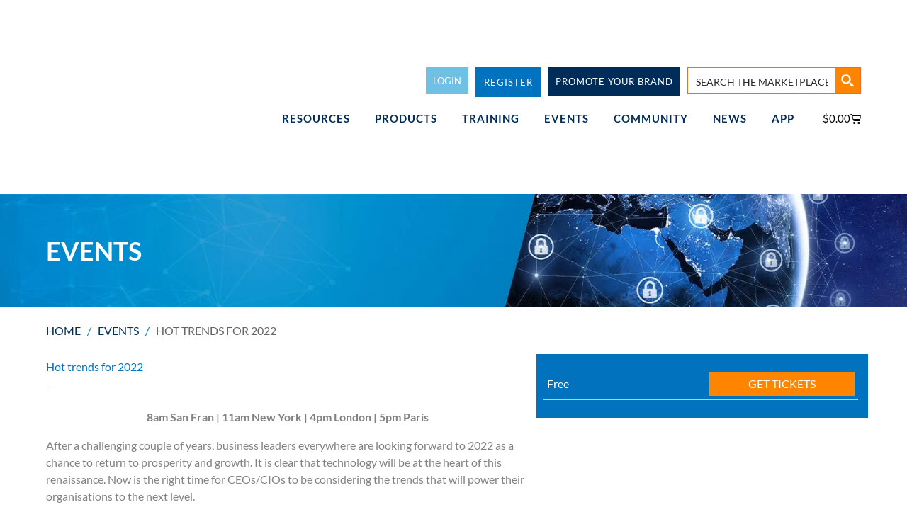

--- FILE ---
content_type: text/html; charset=UTF-8
request_url: https://mysecuritymarketplace.com/event/hot-trends-for-2022/
body_size: 90048
content:
<!DOCTYPE html><html lang="en-US" prefix="og: https://ogp.me/ns#"><head><script data-no-optimize="1">var litespeed_docref=sessionStorage.getItem("litespeed_docref");litespeed_docref&&(Object.defineProperty(document,"referrer",{get:function(){return litespeed_docref}}),sessionStorage.removeItem("litespeed_docref"));</script> <meta charset="UTF-8"><meta name="viewport" content="width=device-width, initial-scale=1"><link rel="profile" href="https://gmpg.org/xfn/11"><title>Hot trends for 2022 - MySecurity Marketplace</title><meta name="description" content="After a challenging couple of years, business leaders everywhere are looking forward to 2022 as a chance to return to prosperity and growth..."/><meta name="robots" content="follow, index, max-snippet:-1, max-video-preview:-1, max-image-preview:large"/><link rel="canonical" href="https://mysecuritymarketplace.com/event/hot-trends-for-2022/" /><meta property="og:locale" content="en_US" /><meta property="og:type" content="article" /><meta property="og:title" content="Hot trends for 2022 - MySecurity Marketplace" /><meta property="og:description" content="After a challenging couple of years, business leaders everywhere are looking forward to 2022 as a chance to return to prosperity and growth..." /><meta property="og:url" content="https://mysecuritymarketplace.com/event/hot-trends-for-2022/" /><meta property="og:site_name" content="MySecurity Marketplace" /><meta property="article:publisher" content="https://www.facebook.com/MySecMarketplace/" /><meta property="og:updated_time" content="2022-01-11T12:48:40+08:00" /><meta property="og:image" content="https://mysecuritymarketplace.com/wp-content/uploads/2021/11/hot-trends-for-2022-My-Security-Media-500x344-2.jpg" /><meta property="og:image:secure_url" content="https://mysecuritymarketplace.com/wp-content/uploads/2021/11/hot-trends-for-2022-My-Security-Media-500x344-2.jpg" /><meta property="og:image:width" content="500" /><meta property="og:image:height" content="344" /><meta property="og:image:alt" content="Hot trends" /><meta property="og:image:type" content="image/jpeg" /><meta name="twitter:card" content="summary_large_image" /><meta name="twitter:title" content="Hot trends for 2022 - MySecurity Marketplace" /><meta name="twitter:description" content="After a challenging couple of years, business leaders everywhere are looking forward to 2022 as a chance to return to prosperity and growth..." /><meta name="twitter:site" content="@MSM_Marketplace" /><meta name="twitter:creator" content="@MSM_Marketplace" /><meta name="twitter:image" content="https://mysecuritymarketplace.com/wp-content/uploads/2021/11/hot-trends-for-2022-My-Security-Media-500x344-2.jpg" /> <script type="application/ld+json" class="rank-math-schema-pro">{"@context":"https://schema.org","@graph":[{"@type":"BreadcrumbList","@id":"https://mysecuritymarketplace.com/event/hot-trends-for-2022/#breadcrumb","itemListElement":[{"@type":"ListItem","position":"1","item":{"@id":"https://mysecuritymarketplace.com","name":"Home"}},{"@type":"ListItem","position":"2","item":{"@id":"https://mysecuritymarketplace.com/event/","name":"V2-Events"}},{"@type":"ListItem","position":"3","item":{"@id":"https://mysecuritymarketplace.com/event/hot-trends-for-2022/","name":"Hot trends for 2022"}}]}]}</script> <link rel='dns-prefetch' href='//fonts.googleapis.com' /><link rel="alternate" type="application/rss+xml" title="MySecurity Marketplace &raquo; Feed" href="https://mysecuritymarketplace.com/feed/" /><link rel="alternate" type="application/rss+xml" title="MySecurity Marketplace &raquo; Comments Feed" href="https://mysecuritymarketplace.com/comments/feed/" /><link rel="alternate" title="oEmbed (JSON)" type="application/json+oembed" href="https://mysecuritymarketplace.com/wp-json/oembed/1.0/embed?url=https%3A%2F%2Fmysecuritymarketplace.com%2Fevent%2Fhot-trends-for-2022%2F" /><link rel="alternate" title="oEmbed (XML)" type="text/xml+oembed" href="https://mysecuritymarketplace.com/wp-json/oembed/1.0/embed?url=https%3A%2F%2Fmysecuritymarketplace.com%2Fevent%2Fhot-trends-for-2022%2F&#038;format=xml" /><style>.lazyload,
			.lazyloading {
				max-width: 100%;
			}</style><script id="mysec-ready" type="litespeed/javascript">window.advanced_ads_ready=function(e,a){a=a||"complete";var d=function(e){return"interactive"===a?"loading"!==e:"complete"===e};d(document.readyState)?e():document.addEventListener("readystatechange",(function(a){d(a.target.readyState)&&e()}),{once:"interactive"===a})},window.advanced_ads_ready_queue=window.advanced_ads_ready_queue||[]</script> <style id='wp-img-auto-sizes-contain-inline-css'>img:is([sizes=auto i],[sizes^="auto," i]){contain-intrinsic-size:3000px 1500px}
/*# sourceURL=wp-img-auto-sizes-contain-inline-css */</style><style id="litespeed-ccss">.lazyload{max-width:100%}.mp_wrapper{overflow:inherit;box-sizing:border-box}.mp_wrapper form{text-align:left}.mp_wrapper input[type=text],.mp_wrapper input[type=password]{width:100%;outline-style:none;font-size:inherit;font-family:inherit;padding:10px;letter-spacing:normal;border:1px solid rgb(0 0 0/.2);display:inline;box-sizing:border-box}.mp_wrapper label{font-size:inherit;font-family:inherit;letter-spacing:normal;display:inline-block}.mp_wrapper label{width:100%!important;display:inline-block}.mp_wrapper .mp-form-row{margin-bottom:10px;width:100%!important}.mp_wrapper .mp-form-row label{display:inline!important}.mp_wrapper .mp-form-row{position:relative}.dashicons{font-family:dashicons;display:inline-block;line-height:1;font-weight:400;font-style:normal;speak:never;text-decoration:inherit;text-transform:none;text-rendering:auto;-webkit-font-smoothing:antialiased;-moz-osx-font-smoothing:grayscale;width:20px;height:20px;font-size:20px;vertical-align:top;text-align:center}.dashicons-visibility:before{content:""}.mp-hide-pw{position:relative}.button.mp-hide-pw{position:absolute;right:0;top:0;display:flex;width:auto;height:100%;align-items:center;background:0 0;color:#85929E;text-decoration:none;padding:1em 1.4em;border:none!important;-webkit-box-shadow:none;-moz-box-shadow:none;box-shadow:none}.button.mp-hide-pw .dashicons{width:1.25rem;height:1.25rem;position:relative}.mp_login_form input[type=submit]{padding:.8em 1.1em;background:#949494;border:1px solid #949494;border-radius:8px;color:#fff;font-size:1rem}button::-moz-focus-inner{padding:0;border:0}a,body,caption,div,form,h1,h2,html,label,li,p,span,strong,table,th,thead,tr,ul{border:0;font-size:100%;font-style:inherit;font-weight:inherit;margin:0;outline:0;padding:0;vertical-align:baseline}html{-webkit-text-size-adjust:100%;-ms-text-size-adjust:100%}body{margin:0}main,nav,section{display:block}a{background-color:#fff0}a,a:visited{text-decoration:none}strong{font-weight:700}img{border:0}svg:not(:root){overflow:hidden}button,input{color:inherit;font:inherit;margin:0}button{overflow:visible}button{text-transform:none}button,input[type=submit]{-webkit-appearance:button}button::-moz-focus-inner,input::-moz-focus-inner{border:0;padding:0}input{line-height:normal}input[type=checkbox]{box-sizing:border-box;padding:0}input[type=search]{-webkit-appearance:textfield;box-sizing:content-box}input[type=search]::-webkit-search-cancel-button,input[type=search]::-webkit-search-decoration{-webkit-appearance:none}table{border-collapse:collapse;border-spacing:0}th{padding:0}@media (min-width:544px){.ast-container{max-width:100%}}@media (min-width:768px){.ast-container{max-width:100%}}@media (min-width:992px){.ast-container{max-width:100%}}@media (min-width:1200px){.ast-container{max-width:100%}}.ast-container{margin-left:auto;margin-right:auto;padding-left:20px;padding-right:20px}.ast-container::after{content:"";display:table;clear:both}h1,h2{clear:both}h1{color:#808285;font-size:2em;line-height:1.2}h2{color:#808285;font-size:1.7em;line-height:1.3}html{box-sizing:border-box}*,:after,:before{box-sizing:inherit}body{color:#808285;background:#fff;font-style:normal}ul{margin:0 0 1.5em 3em}ul{list-style:disc}li>ul{margin-bottom:0;margin-left:1.5em}strong{font-weight:700}i{font-style:italic}img{height:auto;max-width:100%}.button,button,input{color:#808285;font-weight:400;font-size:100%;margin:0;vertical-align:baseline}button,input{line-height:normal}table,th{border:1px solid var(--ast-border-color)}table{border-collapse:separate;border-spacing:0;border-width:1px 0 0 1px;margin:0 0 1.5em;width:100%}th{font-weight:600}th{padding:.7em 1em;border-width:0 1px 1px 0}.button,button,input[type=submit]{border:1px solid;border-color:var(--ast-border-color);border-radius:2px;background:#e6e6e6;padding:.6em 1em .4em;color:#fff}input[type=password],input[type=search],input[type=text]{color:#666;border:1px solid var(--ast-border-color);border-radius:2px;-webkit-appearance:none}a{color:#4169e1}.screen-reader-text{border:0;clip:rect(1px,1px,1px,1px);height:1px;margin:-1px;overflow:hidden;padding:0;position:absolute;width:1px;word-wrap:normal!important}#primary:after,#primary:before,.ast-container:after,.ast-container:before,.site-content:after,.site-content:before,.site-main:after,.site-main:before{content:"";display:table}#primary:after,.ast-container:after,.site-content:after,.site-main:after{clear:both}body{-webkit-font-smoothing:antialiased;-moz-osx-font-smoothing:grayscale}body:not(.logged-in){position:relative}#page{position:relative}a{text-decoration:none}img{vertical-align:middle}p{margin-bottom:1.75em}.button,input[type=submit]{border-radius:0;padding:18px 30px;border:0;box-shadow:none;text-shadow:none}input{line-height:1}body,button,input[type=submit]{line-height:1.85714285714286}body{background-color:#fff}#page{display:block}#primary{display:block;position:relative;float:left;width:100%}#primary{margin:4em 0}.ast-page-builder-template .hentry{margin:0}.ast-page-builder-template .site-content>.ast-container{max-width:100%;padding:0}.ast-page-builder-template .site-content #primary{padding:0;margin:0}.hentry{margin:0 0 1.5em}body{overflow-x:hidden}input[type=password],input[type=search],input[type=text]{color:#666;padding:.75em;height:auto;border-width:1px;border-style:solid;border-color:var(--ast-border-color);border-radius:2px;background:var(--ast-comment-inputs-background);box-shadow:none;box-sizing:border-box}input[type=submit]{box-shadow:none}:root{--ast-post-nav-space:0;--ast-container-default-xlg-padding:6.67em;--ast-container-default-lg-padding:5.67em;--ast-container-default-slg-padding:4.34em;--ast-container-default-md-padding:3.34em;--ast-container-default-sm-padding:6.67em;--ast-container-default-xs-padding:2.4em;--ast-container-default-xxs-padding:1.4em;--ast-code-block-background:#EEEEEE;--ast-comment-inputs-background:#FAFAFA;--ast-normal-container-width:1170px;--ast-narrow-container-width:750px;--ast-blog-title-font-weight:normal;--ast-blog-meta-weight:inherit;--ast-global-color-primary:var(--ast-global-color-5);--ast-global-color-secondary:var(--ast-global-color-4);--ast-global-color-alternate-background:var(--ast-global-color-7);--ast-global-color-subtle-background:var(--ast-global-color-6);--ast-bg-style-guide:#F8FAFC;--ast-shadow-style-guide:0px 0px 4px 0 #00000057;--ast-global-dark-bg-style:#fff;--ast-global-dark-lfs:#fbfbfb;--ast-widget-bg-color:#fafafa;--ast-wc-container-head-bg-color:#fbfbfb;--ast-title-layout-bg:#eeeeee;--ast-search-border-color:#e7e7e7;--ast-lifter-hover-bg:#e6e6e6;--ast-gallery-block-color:#000;--srfm-color-input-label:var(--ast-global-color-2)}html{font-size:100%}a{color:#0274be}body,button,input{font-family:"Lato",sans-serif;font-weight:400;font-size:16px;font-size:1rem;line-height:var(--ast-body-line-height,1.5em)}p{margin-bottom:1em}h1,h2{font-family:"Lato",sans-serif;font-weight:400}h1{font-size:30px;font-size:1.875rem;font-weight:400;font-family:"Lato",sans-serif;line-height:1.4em}h2{font-size:28px;font-size:1.75rem;font-weight:400;font-family:"Lato",sans-serif;line-height:1.3em}body,h1,h2{color:#3a3a3a}input{outline:none}.ast-page-builder-template .hentry{margin:0}.ast-page-builder-template .site-content>.ast-container{max-width:100%;padding:0}.ast-page-builder-template .site .site-content #primary{padding:0;margin:0}@media (max-width:768px){#primary{padding:1.5em 0;margin:0}}button,.button,input[type="submit"]{color:#fff;border-color:#0274be;background-color:#0274be;border-top-left-radius:2px;border-top-right-radius:2px;border-bottom-right-radius:2px;border-bottom-left-radius:2px;padding-top:10px;padding-right:40px;padding-bottom:10px;padding-left:40px;font-family:inherit;font-weight:inherit}@media (min-width:544px){.ast-container{max-width:100%}}@media (max-width:768px){h1{font-size:30px}h2{font-size:25px}}@media (max-width:544px){h1{font-size:30px}h2{font-size:25px}}@media (max-width:768px){html{font-size:91.2%}}@media (max-width:544px){html{font-size:91.2%}}@media (min-width:769px){.ast-container{max-width:1210px}}:root{--ast-global-color-0:#0170B9;--ast-global-color-1:#3a3a3a;--ast-global-color-2:#3a3a3a;--ast-global-color-3:#4B4F58;--ast-global-color-4:#F5F5F5;--ast-global-color-5:#FFFFFF;--ast-global-color-6:#E5E5E5;--ast-global-color-7:#424242;--ast-global-color-8:#000000}:root{--ast-border-color:#dddddd}h1,h2{color:var(--ast-global-color-2)}.elementor-screen-only,.screen-reader-text{top:0!important}:root{--e-global-color-astglobalcolor0:#0170B9;--e-global-color-astglobalcolor1:#3a3a3a;--e-global-color-astglobalcolor2:#3a3a3a;--e-global-color-astglobalcolor3:#4B4F58;--e-global-color-astglobalcolor4:#F5F5F5;--e-global-color-astglobalcolor5:#FFFFFF;--e-global-color-astglobalcolor6:#E5E5E5;--e-global-color-astglobalcolor7:#424242;--e-global-color-astglobalcolor8:#000000}:root{border-color:var(--ast-border-color)!important}label{background:#fff0;color:var(--ast-global-color-2)}.wp-block-button__link{align-content:center;box-sizing:border-box;display:inline-block;height:100%;text-align:center;word-break:break-word}:where(.wp-block-button__link){border-radius:9999px;box-shadow:none;padding:calc(.667em + 2px) calc(1.333em + 2px);text-decoration:none}.wp-block-buttons{box-sizing:border-box}.wp-block-buttons>.wp-block-button{display:inline-block;margin:0}.wp-block-buttons .wp-block-button__link{width:100%}ul{box-sizing:border-box}:root{--wp--preset--font-size--normal:16px;--wp--preset--font-size--huge:42px}.screen-reader-text{border:0;clip-path:inset(50%);height:1px;margin:-1px;overflow:hidden;padding:0;position:absolute;width:1px;word-wrap:normal!important}html :where(img[class*=wp-image-]){height:auto;max-width:100%}.jet-listing-dynamic-field{display:-webkit-box;display:-ms-flexbox;display:flex;-webkit-box-align:center;-ms-flex-align:center;align-items:center}.jet-listing-dynamic-field__content{display:block;max-width:100%}.jet-listing-dynamic-field__inline-wrap{display:-webkit-inline-box;display:-ms-inline-flexbox;display:inline-flex;-webkit-box-align:center;-ms-flex-align:center;align-items:center;max-width:100%}.jet-listing-dynamic-repeater__items{display:-webkit-box;display:-ms-flexbox;display:flex}.jet-listing-dynamic-repeater__item>:not(td):not(.jet-engine-gallery-grid){display:-webkit-box;display:-ms-flexbox;display:flex;-webkit-box-align:center;-ms-flex-align:center;align-items:center}.jet-calendar-grid{width:100%;table-layout:fixed;border-collapse:separate}.jet-calendar-caption{max-width:100%}.jet-calendar-caption__wrap{display:-webkit-box;display:-ms-flexbox;display:flex;-webkit-box-align:center;-ms-flex-align:center;align-items:center}.jet-calendar-caption__wrap.wrap-layout-3{-webkit-box-pack:center;-ms-flex-pack:center;justify-content:center}.jet-calendar-caption__name{font-weight:700;-webkit-box-flex:1;-ms-flex:1 1 auto;flex:1 1 auto;text-align:left}.wrap-layout-3 .jet-calendar-caption__name{-webkit-box-flex:0;-ms-flex:0 0 auto;flex:0 0 auto;text-align:center;-webkit-box-ordinal-group:3;-ms-flex-order:2;order:2}.jet-calendar-nav__link{width:40px;height:40px;display:-webkit-box;display:-ms-flexbox;display:flex;-webkit-box-align:center;-ms-flex-align:center;align-items:center;-webkit-box-pack:center;-ms-flex-pack:center;justify-content:center}.jet-calendar-nav__link svg{height:1em;fill:currentColor}.wrap-layout-3 .jet-calendar-nav__link.nav-link-prev{-webkit-box-ordinal-group:2;-ms-flex-order:1;order:1}.wrap-layout-3 .jet-calendar-nav__link.nav-link-next{-webkit-box-ordinal-group:4;-ms-flex-order:3;order:3}body:not(.rtl) .jet-calendar-nav__link.nav-link-next svg{-webkit-transform:scaleX(-1);transform:scaleX(-1)}.jet-calendar-header__week-day{width:14.2857%;text-align:center;padding:10px;background:#fafafa}.jet-calendar-week__day-mobile-wrap{display:none}@media (max-width:1025px){.jet-calendar-week__day-mobile-wrap{display:-webkit-box;display:-ms-flexbox;display:flex}}.jet-calendar-week__day-mobile-overlay{position:absolute;z-index:20;left:0;right:0;top:0;bottom:0}.jet-calendar-week__day-mobile-trigger{width:24px;height:24px}.jet-calendar-week__day-content{padding:10px;min-height:100px}@media (max-width:1025px){.jet-calendar-week__day-content{display:none}}:root{--wp--preset--aspect-ratio--square:1;--wp--preset--aspect-ratio--4-3:4/3;--wp--preset--aspect-ratio--3-4:3/4;--wp--preset--aspect-ratio--3-2:3/2;--wp--preset--aspect-ratio--2-3:2/3;--wp--preset--aspect-ratio--16-9:16/9;--wp--preset--aspect-ratio--9-16:9/16;--wp--preset--color--black:#000000;--wp--preset--color--cyan-bluish-gray:#abb8c3;--wp--preset--color--white:#ffffff;--wp--preset--color--pale-pink:#f78da7;--wp--preset--color--vivid-red:#cf2e2e;--wp--preset--color--luminous-vivid-orange:#ff6900;--wp--preset--color--luminous-vivid-amber:#fcb900;--wp--preset--color--light-green-cyan:#7bdcb5;--wp--preset--color--vivid-green-cyan:#00d084;--wp--preset--color--pale-cyan-blue:#8ed1fc;--wp--preset--color--vivid-cyan-blue:#0693e3;--wp--preset--color--vivid-purple:#9b51e0;--wp--preset--color--ast-global-color-0:var(--ast-global-color-0);--wp--preset--color--ast-global-color-1:var(--ast-global-color-1);--wp--preset--color--ast-global-color-2:var(--ast-global-color-2);--wp--preset--color--ast-global-color-3:var(--ast-global-color-3);--wp--preset--color--ast-global-color-4:var(--ast-global-color-4);--wp--preset--color--ast-global-color-5:var(--ast-global-color-5);--wp--preset--color--ast-global-color-6:var(--ast-global-color-6);--wp--preset--color--ast-global-color-7:var(--ast-global-color-7);--wp--preset--color--ast-global-color-8:var(--ast-global-color-8);--wp--preset--gradient--vivid-cyan-blue-to-vivid-purple:linear-gradient(135deg,rgba(6,147,227,1) 0%,rgb(155,81,224) 100%);--wp--preset--gradient--light-green-cyan-to-vivid-green-cyan:linear-gradient(135deg,rgb(122,220,180) 0%,rgb(0,208,130) 100%);--wp--preset--gradient--luminous-vivid-amber-to-luminous-vivid-orange:linear-gradient(135deg,rgba(252,185,0,1) 0%,rgba(255,105,0,1) 100%);--wp--preset--gradient--luminous-vivid-orange-to-vivid-red:linear-gradient(135deg,rgba(255,105,0,1) 0%,rgb(207,46,46) 100%);--wp--preset--gradient--very-light-gray-to-cyan-bluish-gray:linear-gradient(135deg,rgb(238,238,238) 0%,rgb(169,184,195) 100%);--wp--preset--gradient--cool-to-warm-spectrum:linear-gradient(135deg,rgb(74,234,220) 0%,rgb(151,120,209) 20%,rgb(207,42,186) 40%,rgb(238,44,130) 60%,rgb(251,105,98) 80%,rgb(254,248,76) 100%);--wp--preset--gradient--blush-light-purple:linear-gradient(135deg,rgb(255,206,236) 0%,rgb(152,150,240) 100%);--wp--preset--gradient--blush-bordeaux:linear-gradient(135deg,rgb(254,205,165) 0%,rgb(254,45,45) 50%,rgb(107,0,62) 100%);--wp--preset--gradient--luminous-dusk:linear-gradient(135deg,rgb(255,203,112) 0%,rgb(199,81,192) 50%,rgb(65,88,208) 100%);--wp--preset--gradient--pale-ocean:linear-gradient(135deg,rgb(255,245,203) 0%,rgb(182,227,212) 50%,rgb(51,167,181) 100%);--wp--preset--gradient--electric-grass:linear-gradient(135deg,rgb(202,248,128) 0%,rgb(113,206,126) 100%);--wp--preset--gradient--midnight:linear-gradient(135deg,rgb(2,3,129) 0%,rgb(40,116,252) 100%);--wp--preset--font-size--small:13px;--wp--preset--font-size--medium:20px;--wp--preset--font-size--large:36px;--wp--preset--font-size--x-large:42px;--wp--preset--spacing--20:0.44rem;--wp--preset--spacing--30:0.67rem;--wp--preset--spacing--40:1rem;--wp--preset--spacing--50:1.5rem;--wp--preset--spacing--60:2.25rem;--wp--preset--spacing--70:3.38rem;--wp--preset--spacing--80:5.06rem;--wp--preset--shadow--natural:6px 6px 9px rgba(0, 0, 0, 0.2);--wp--preset--shadow--deep:12px 12px 50px rgba(0, 0, 0, 0.4);--wp--preset--shadow--sharp:6px 6px 0px rgba(0, 0, 0, 0.2);--wp--preset--shadow--outlined:6px 6px 0px -3px rgba(255, 255, 255, 1), 6px 6px rgba(0, 0, 0, 1);--wp--preset--shadow--crisp:6px 6px 0px rgba(0, 0, 0, 1)}:root{--wp--style--global--content-size:var(--wp--custom--ast-content-width-size);--wp--style--global--wide-size:var(--wp--custom--ast-wide-width-size)}:where(body){margin:0}:root{--wp--style--block-gap:24px}:root :where(.is-layout-flex){gap:24px}body .is-layout-flex{display:flex}.is-layout-flex{flex-wrap:wrap;align-items:center}.is-layout-flex>:is(*,div){margin:0}body{padding-top:0;padding-right:0;padding-bottom:0;padding-left:0}a:where(:not(.wp-element-button)){text-decoration:none}:root :where(.wp-element-button,.wp-block-button__link){background-color:#32373c;border-width:0;color:#fff;font-family:inherit;font-size:inherit;line-height:inherit;padding:calc(0.667em + 2px) calc(1.333em + 2px);text-decoration:none}.screen-reader-text{position:absolute;margin:-1px;padding:0;height:1px;width:1px;overflow:hidden;clip:rect(1px,1px,1px,1px);-webkit-clip-path:inset(50%);clip-path:inset(50%);border:0;word-wrap:normal!important}.fa{display:inline-block;font:normal normal normal 14px/1 FontAwesome;font-size:inherit;text-rendering:auto;-webkit-font-smoothing:antialiased;-moz-osx-font-smoothing:grayscale}.fa-laptop:before{content:""}.fa-graduation-cap:before{content:""}.fa-tv:before{content:""}.screen-reader-text{border:0;clip:rect(1px,1px,1px,1px);clip-path:inset(50%);height:1px;margin:-1px;overflow:hidden;padding:0;position:absolute;width:1px;word-wrap:normal!important}.pswp{z-index:999999}button.pswp__button{box-shadow:none!important;background-image:url(/wp-content/plugins/woocommerce/assets/css/photoswipe/default-skin/default-skin.png)!important}button.pswp__button,button.pswp__button--arrow--left::before,button.pswp__button--arrow--right::before{background-color:transparent!important}button.pswp__button--arrow--left,button.pswp__button--arrow--right{background-image:none!important}img{max-width:100%;height:auto}.tc-speakers-social-single{margin:0 0 10px 0}button::-moz-focus-inner{padding:0;border:0}::placeholder{opacity:.5}.fa{-moz-osx-font-smoothing:grayscale;-webkit-font-smoothing:antialiased;display:inline-block;font-style:normal;font-variant:normal;text-rendering:auto;line-height:1}.fa-calendar-alt:before{content:""}.fa-graduation-cap:before{content:""}.fa-handshake:before{content:""}.fa-laptop:before{content:""}.fa-tv:before{content:""}.fa{font-family:"Font Awesome 5 Free"}.fa{font-weight:900}@media all and (max-width:768px){#content:before{content:""}}#content:before{content:"768";position:absolute;overflow:hidden;opacity:0;visibility:hidden}.elementor-screen-only,.screen-reader-text{height:1px;margin:-1px;overflow:hidden;padding:0;position:absolute;top:-10000em;width:1px;clip:rect(0,0,0,0);border:0}.elementor *,.elementor :after,.elementor :before{box-sizing:border-box}.elementor a{box-shadow:none;text-decoration:none}.elementor img{border:none;border-radius:0;box-shadow:none;height:auto;max-width:100%}.elementor-widget-wrap .elementor-element.elementor-widget__width-auto,.elementor-widget-wrap .elementor-element.elementor-widget__width-initial{max-width:100%}@media (max-width:767px){.elementor-widget-wrap .elementor-element.elementor-widget-mobile__width-auto,.elementor-widget-wrap .elementor-element.elementor-widget-mobile__width-initial{max-width:100%}}.elementor-element{--flex-direction:initial;--flex-wrap:initial;--justify-content:initial;--align-items:initial;--align-content:initial;--gap:initial;--flex-basis:initial;--flex-grow:initial;--flex-shrink:initial;--order:initial;--align-self:initial;align-self:var(--align-self);flex-basis:var(--flex-basis);flex-grow:var(--flex-grow);flex-shrink:var(--flex-shrink);order:var(--order)}.elementor-element:where(.e-con-full,.elementor-widget){align-content:var(--align-content);align-items:var(--align-items);flex-direction:var(--flex-direction);flex-wrap:var(--flex-wrap);gap:var(--row-gap) var(--column-gap);justify-content:var(--justify-content)}@media (max-width:767px){.elementor-mobile-align-justify .elementor-button{width:100%}}:root{--page-title-display:block}.elementor-page-title{display:var(--page-title-display)}.elementor-section{position:relative}.elementor-section .elementor-container{display:flex;margin-left:auto;margin-right:auto;position:relative}@media (max-width:1024px){.elementor-section .elementor-container{flex-wrap:wrap}}.elementor-section.elementor-section-boxed>.elementor-container{max-width:1140px}.elementor-section.elementor-section-items-middle>.elementor-container{align-items:center}.elementor-widget-wrap{align-content:flex-start;flex-wrap:wrap;position:relative;width:100%}.elementor:not(.elementor-bc-flex-widget) .elementor-widget-wrap{display:flex}.elementor-widget-wrap>.elementor-element{width:100%}.elementor-widget{position:relative}.elementor-widget:not(:last-child){margin-bottom:var(--kit-widget-spacing,20px)}.elementor-widget:not(:last-child).elementor-widget__width-auto,.elementor-widget:not(:last-child).elementor-widget__width-initial{margin-bottom:0}.elementor-column{display:flex;min-height:1px;position:relative}.elementor-column-gap-default>.elementor-column>.elementor-element-populated{padding:10px}.elementor-inner-section .elementor-column-gap-no .elementor-element-populated{padding:0}@media (min-width:768px){.elementor-column.elementor-col-50{width:50%}.elementor-column.elementor-col-100{width:100%}}@media (max-width:767px){.elementor-column{width:100%}}@media (prefers-reduced-motion:no-preference){html{scroll-behavior:smooth}}.elementor-heading-title{line-height:1;margin:0;padding:0}.elementor-button{background-color:#69727d;border-radius:3px;color:#fff;display:inline-block;font-size:15px;line-height:1;padding:12px 24px;fill:#fff;text-align:center}.elementor-button:visited{color:#fff}.elementor-button-content-wrapper{display:flex;flex-direction:row;gap:5px;justify-content:center}.elementor-button-icon{align-items:center;display:flex}.elementor-button-text{display:inline-block}.elementor-button span{text-decoration:inherit}@media (max-width:767px){.elementor .elementor-hidden-mobile,.elementor .elementor-hidden-phone{display:none}}@media (min-width:768px) and (max-width:1024px){.elementor .elementor-hidden-tablet{display:none}}@media (min-width:1025px) and (max-width:99999px){.elementor .elementor-hidden-desktop{display:none}}.elementor-widget-image{text-align:center}.elementor-widget-image a{display:inline-block}.elementor-widget-image img{display:inline-block;vertical-align:middle}.elementor-item:after,.elementor-item:before{display:block;position:absolute}.elementor-item:not(:hover):not(:focus):not(.elementor-item-active):not(.highlighted):after,.elementor-item:not(:hover):not(:focus):not(.elementor-item-active):not(.highlighted):before{opacity:0}.elementor-nav-menu--main .elementor-nav-menu a{padding:13px 20px}.elementor-nav-menu--main .elementor-nav-menu ul{border-style:solid;border-width:0;padding:0;position:absolute;width:12em}.elementor-nav-menu--layout-horizontal{display:flex}.elementor-nav-menu--layout-horizontal .elementor-nav-menu{display:flex;flex-wrap:wrap}.elementor-nav-menu--layout-horizontal .elementor-nav-menu a{flex-grow:1;white-space:nowrap}.elementor-nav-menu--layout-horizontal .elementor-nav-menu>li{display:flex}.elementor-nav-menu--layout-horizontal .elementor-nav-menu>li ul{top:100%!important}.elementor-nav-menu--layout-horizontal .elementor-nav-menu>li:not(:first-child)>a{margin-inline-start:var(--e-nav-menu-horizontal-menu-item-margin)}.elementor-nav-menu--layout-horizontal .elementor-nav-menu>li:not(:first-child)>ul{left:var(--e-nav-menu-horizontal-menu-item-margin)!important}.elementor-nav-menu--layout-horizontal .elementor-nav-menu>li:not(:last-child)>a{margin-inline-end:var(--e-nav-menu-horizontal-menu-item-margin)}.elementor-nav-menu--layout-horizontal .elementor-nav-menu>li:not(:last-child):after{align-self:center;border-color:var(--e-nav-menu-divider-color,#000);border-left-style:var(--e-nav-menu-divider-style,solid);border-left-width:var(--e-nav-menu-divider-width,2px);content:var(--e-nav-menu-divider-content,none);height:var(--e-nav-menu-divider-height,35%)}.elementor-nav-menu__align-end .elementor-nav-menu{justify-content:flex-end;margin-inline-start:auto}.elementor-widget-nav-menu .elementor-widget-container{display:flex;flex-direction:column}.elementor-nav-menu{position:relative;z-index:2}.elementor-nav-menu:after{clear:both;content:" ";display:block;font:0/0 serif;height:0;overflow:hidden;visibility:hidden}.elementor-nav-menu,.elementor-nav-menu li,.elementor-nav-menu ul{display:block;line-height:normal;list-style:none;margin:0;padding:0}.elementor-nav-menu ul{display:none}.elementor-nav-menu ul ul a{border-left:16px solid #fff0}.elementor-nav-menu a,.elementor-nav-menu li{position:relative}.elementor-nav-menu li{border-width:0}.elementor-nav-menu a{align-items:center;display:flex}.elementor-nav-menu a{line-height:20px;padding:10px 20px}.elementor-menu-toggle{align-items:center;background-color:rgb(0 0 0/.05);border:0 solid;border-radius:3px;color:#33373d;display:flex;font-size:var(--nav-menu-icon-size,22px);justify-content:center;padding:.25em}.elementor-menu-toggle:not(.elementor-active) .elementor-menu-toggle__icon--close{display:none}.elementor-nav-menu--dropdown{background-color:#fff;font-size:13px}.elementor-nav-menu--dropdown-none .elementor-nav-menu--dropdown{display:none}.elementor-nav-menu--dropdown.elementor-nav-menu__container{margin-top:10px;overflow-x:hidden;overflow-y:auto;transform-origin:top}.elementor-nav-menu--dropdown.elementor-nav-menu__container .elementor-sub-item{font-size:.85em}.elementor-nav-menu--dropdown a{color:#33373d}ul.elementor-nav-menu--dropdown a{border-inline-start:8px solid #fff0;text-shadow:none}.elementor-nav-menu__text-align-center .elementor-nav-menu--dropdown .elementor-nav-menu a{justify-content:center}.elementor-nav-menu--toggle{--menu-height:100vh}.elementor-nav-menu--toggle .elementor-menu-toggle:not(.elementor-active)+.elementor-nav-menu__container{max-height:0;overflow:hidden;transform:scaleY(0)}.elementor-nav-menu--stretch .elementor-nav-menu__container.elementor-nav-menu--dropdown{position:absolute;z-index:9997}@media (max-width:767px){.elementor-nav-menu--dropdown-mobile .elementor-nav-menu--main{display:none}}@media (min-width:768px){.elementor-nav-menu--dropdown-mobile .elementor-menu-toggle,.elementor-nav-menu--dropdown-mobile .elementor-nav-menu--dropdown{display:none}.elementor-nav-menu--dropdown-mobile nav.elementor-nav-menu--dropdown.elementor-nav-menu__container{overflow-y:hidden}}@media (max-width:1024px){.elementor-nav-menu--dropdown-tablet .elementor-nav-menu--main{display:none}}@media (min-width:1025px){.elementor-nav-menu--dropdown-tablet .elementor-menu-toggle,.elementor-nav-menu--dropdown-tablet .elementor-nav-menu--dropdown{display:none}.elementor-nav-menu--dropdown-tablet nav.elementor-nav-menu--dropdown.elementor-nav-menu__container{overflow-y:hidden}}.jet-dropbar{display:-webkit-box;display:-ms-flexbox;display:flex}.jet-dropbar__inner{position:relative}.jet-dropbar__button{display:-webkit-box;display:-ms-flexbox;display:flex;-webkit-box-align:center;-ms-flex-align:center;align-items:center;width:100%;max-width:100%;white-space:normal;border:1px none;overflow:hidden}.jet-dropbar__button-text{-webkit-box-flex:1;-ms-flex-positive:1;flex-grow:1;text-align:center}.jet-dropbar__content-wrapper{position:absolute;z-index:999;width:300px;visibility:hidden;opacity:0}.jet-dropbar__content-wrapper:before{position:absolute}.jet-dropbar__content{position:relative;padding:10px;background-color:#F7F7FB}.elementor-menu-cart__wrapper{text-align:var(--main-alignment,left)}.elementor-menu-cart__toggle_wrapper{display:inline-block;position:relative}.elementor-menu-cart__toggle{display:inline-block}.elementor-menu-cart__toggle .elementor-button{align-items:center;background-color:var(--toggle-button-background-color,transparent);border-color:var(--toggle-button-border-color,#69727d);border-radius:var(--toggle-button-border-radius,0);border-style:var(--toggle-button-border-type,solid);border-width:var(--toggle-button-border-width,1px);color:var(--toggle-button-text-color,#69727d);display:inline-flex;flex-direction:row;gap:.3em;padding:var(--toggle-icon-padding,12px 24px)}.elementor-menu-cart__toggle .elementor-button-icon{position:relative}.elementor-menu-cart__toggle .elementor-button-icon{color:var(--toggle-button-icon-color,#69727d);font-size:var(--toggle-icon-size,inherit)}.elementor-menu-cart__toggle .elementor-button-icon,.elementor-menu-cart__toggle .elementor-button-text{flex-grow:unset;order:unset}.elementor-menu-cart--items-indicator-bubble .elementor-menu-cart__toggle .elementor-button-icon .elementor-button-icon-qty[data-counter]{background-color:var(--items-indicator-background-color,#d9534f);border-radius:100%;color:var(--items-indicator-text-color,#fff);display:block;font-size:10px;height:1.6em;inset-inline-end:-.7em;line-height:1.5em;min-width:1.6em;position:absolute;text-align:center;top:-.7em}.elementor-menu-cart__container{background-color:rgb(0 0 0/.25);height:100%;left:0;overflow:hidden;position:fixed;text-align:left;top:0;transform:scale(1);width:100vw;z-index:9998}.elementor-menu-cart__main{align-items:stretch;background-color:var(--cart-background-color,#fff);border-color:var(--cart-border-color,initial);border-radius:var(--cart-border-radius,0);border-style:var(--cart-border-style,none);bottom:0;box-shadow:0 0 20px rgb(0 0 0/.2);display:flex;flex-direction:column;font-size:14px;left:var(--side-cart-alignment-left,auto);margin-top:var(--mini-cart-spacing,0);max-width:100%;min-height:200px;padding:var(--cart-padding,20px 30px);position:fixed;right:var(--side-cart-alignment-right,0);top:0;transform:translateX(0);width:350px}.elementor-menu-cart__main .widget_shopping_cart_content{display:flex;flex-direction:column;height:100%}body.elementor-default .elementor-widget-woocommerce-menu-cart:not(.elementor-menu-cart--shown) .elementor-menu-cart__container{background-color:#fff0;transform:scale(0)}body.elementor-default .elementor-widget-woocommerce-menu-cart:not(.elementor-menu-cart--shown) .elementor-menu-cart__main{opacity:0;overflow:hidden;transform:var(--side-cart-alignment-transform,translateX(100%))}.elementor-menu-cart__close-button{align-self:flex-end;display:inline-block;font-family:eicons;font-size:20px;height:var(--cart-close-icon-size,25px);line-height:1;margin:0 0 20px;position:relative;width:var(--cart-close-icon-size,25px)}.elementor-menu-cart__close-button:after,.elementor-menu-cart__close-button:before{background:var(--cart-close-button-color,#69727d);border-radius:1px;content:"";height:3px;left:0;margin-top:-1px;position:absolute;top:50%;width:100%}.elementor-menu-cart__close-button:before{transform:rotate(45deg)}.elementor-menu-cart__close-button:after{transform:rotate(-45deg)}.elementor-widget-woocommerce-menu-cart.elementor-menu-cart--empty-indicator-hide .elementor-menu-cart__toggle .elementor-button-icon .elementor-button-icon-qty[data-counter="0"]{display:none}.elementor-widget-heading .elementor-heading-title[class*=elementor-size-]>a{color:inherit;font-size:inherit;line-height:inherit}.elementor-widget-divider{--divider-border-style:none;--divider-border-width:1px;--divider-color:#0c0d0e;--divider-icon-size:20px;--divider-element-spacing:10px;--divider-pattern-height:24px;--divider-pattern-size:20px;--divider-pattern-url:none;--divider-pattern-repeat:repeat-x}.elementor-widget-divider .elementor-divider{display:flex}.elementor-widget-divider .elementor-divider-separator{direction:ltr;display:flex;margin:0}.elementor-widget-divider:not(.elementor-widget-divider--view-line_text):not(.elementor-widget-divider--view-line_icon) .elementor-divider-separator{border-block-start:var(--divider-border-width) var(--divider-border-style) var(--divider-color)}[class*=" eicon-"],[class^=eicon]{display:inline-block;font-family:eicons;font-size:inherit;font-weight:400;font-style:normal;font-variant:normal;line-height:1;text-rendering:auto;-webkit-font-smoothing:antialiased;-moz-osx-font-smoothing:grayscale}.eicon-menu-bar:before{content:""}.eicon-close:before{content:""}.eicon-cart-medium:before{content:""}.elementor-kit-10469{--e-global-color-primary:#6EC1E4;--e-global-color-secondary:#54595F;--e-global-color-text:#7A7A7A;--e-global-color-accent:#61CE70;--e-global-color-5430ffb8:#000;--e-global-color-7ed78e04:#FFF;--e-global-color-7214ae4c:#FF8400;--e-global-color-264ca1c8:#00A0DB;--e-global-color-126e51c1:#1369AC;--e-global-color-295fb666:#3B393B;--e-global-color-708dca53:#F4F4F4;--e-global-color-4bc1a4c2:#010102;--e-global-color-a557311:#6A6C6F;--e-global-color-528b5eff:#F06D1A;--e-global-color-2708856f:#0072BE;--e-global-color-c39281b:#D9EAF5;--e-global-color-1e351b7:#E5F1F8;--e-global-color-9a4b381:#003C6E;--e-global-color-7666b56:#002C5A;--e-global-typography-primary-font-family:"Roboto";--e-global-typography-primary-font-weight:600;--e-global-typography-secondary-font-family:"Roboto Slab";--e-global-typography-secondary-font-weight:400;--e-global-typography-text-font-family:"Roboto";--e-global-typography-text-font-weight:400;--e-global-typography-accent-font-family:"Roboto";--e-global-typography-accent-font-weight:500}.elementor-section.elementor-section-boxed>.elementor-container{max-width:1170px}@media (max-width:1024px){.elementor-section.elementor-section-boxed>.elementor-container{max-width:1024px}}@media (max-width:767px){.elementor-section.elementor-section-boxed>.elementor-container{max-width:767px}}.elementor-17941 .elementor-element.elementor-element-03744a2>.elementor-container>.elementor-column>.elementor-widget-wrap{align-content:center;align-items:center}.elementor-17941 .elementor-element.elementor-element-f1a7a96{text-align:left}.elementor-17941 .elementor-element.elementor-element-f1a7a96 img{width:300px}.elementor-17941 .elementor-element.elementor-element-11c5deb{width:auto;max-width:auto;--e-nav-menu-horizontal-menu-item-margin:calc( 50px / 2 )}.elementor-17941 .elementor-element.elementor-element-11c5deb>.elementor-widget-container{margin:0 40px 0 0}.elementor-17941 .elementor-element.elementor-element-11c5deb .elementor-menu-toggle{margin-left:auto;background-color:#086ca4;border-radius:0}.elementor-17941 .elementor-element.elementor-element-11c5deb .elementor-nav-menu .elementor-item{font-size:15px;font-weight:600;letter-spacing:1px}.elementor-17941 .elementor-element.elementor-element-11c5deb .elementor-nav-menu--main .elementor-item{color:#002C5A;fill:#002C5A;padding-left:0;padding-right:0;padding-top:0;padding-bottom:0}.elementor-17941 .elementor-element.elementor-element-11c5deb .elementor-nav-menu--dropdown a,.elementor-17941 .elementor-element.elementor-element-11c5deb .elementor-menu-toggle{color:#fff;fill:#fff}.elementor-17941 .elementor-element.elementor-element-11c5deb .elementor-nav-menu--dropdown{background-color:#0072BE;border-style:solid;border-width:3px 0 0 0;border-color:#F06D1A}.elementor-17941 .elementor-element.elementor-element-11c5deb .elementor-nav-menu--dropdown .elementor-item,.elementor-17941 .elementor-element.elementor-element-11c5deb .elementor-nav-menu--dropdown .elementor-sub-item{font-size:14px;font-weight:600;text-transform:uppercase}.elementor-17941 .elementor-element.elementor-element-11c5deb .elementor-nav-menu--main>.elementor-nav-menu>li>.elementor-nav-menu--dropdown,.elementor-17941 .elementor-element.elementor-element-11c5deb .elementor-nav-menu__container.elementor-nav-menu--dropdown{margin-top:0px!important}.elementor-17941 .elementor-element.elementor-element-11c5deb div.elementor-menu-toggle{color:#fff}.elementor-17941 .elementor-element.elementor-element-df3176d.elementor-column.elementor-element[data-element_type="column"]>.elementor-widget-wrap.elementor-element-populated{align-content:center;align-items:center}.elementor-17941 .elementor-element.elementor-element-df3176d.elementor-column>.elementor-widget-wrap{justify-content:flex-end}.elementor-17941 .elementor-element.elementor-element-e2ab5e3 .jet-dropbar__content-wrapper{top:100%;bottom:auto;left:0;right:auto;transform:none}.elementor-17941 .elementor-element.elementor-element-e2ab5e3 .jet-dropbar__button{background-color:#6EC1E4;color:var(--e-global-color-7ed78e04);border-radius:0 0 0 0;padding:7px 10px 7px 10px}.elementor-17941 .elementor-element.elementor-element-e2ab5e3 .jet-dropbar__content{background-color:var(--e-global-color-708dca53);color:var(--e-global-color-126e51c1)}.elementor-17941 .elementor-element.elementor-element-e2ab5e3{width:auto;max-width:auto}.elementor-17941 .elementor-element.elementor-element-e2ab5e3>.elementor-widget-container{margin:0 10px 0 0;padding:0 0 0 0;border-style:solid;border-width:0 0 0 0;border-radius:0 0 0 0}.elementor-17941 .elementor-element.elementor-element-e2ab5e3[class*="jet-dropbar-position-bottom-"] .jet-dropbar__content-wrapper{margin:0 0 0 0}.elementor-17941 .elementor-element.elementor-element-e2ab5e3[class*="jet-dropbar-position-bottom-"] .jet-dropbar__content-wrapper:before{top:auto;bottom:100%;left:0;right:0;height:0;width:100%}.elementor-17941 .elementor-element.elementor-element-e2ab5e3 .jet-dropbar__button-text{font-size:13px;font-weight:400;line-height:24px}.elementor-17941 .elementor-element.elementor-element-97b8f9b{width:auto;max-width:auto;font-size:13px;text-transform:uppercase;letter-spacing:1px;color:#FFF}.elementor-17941 .elementor-element.elementor-element-97b8f9b>.elementor-widget-container{background-color:#0072BE;margin:0 10px 0 0;padding:9px 12px 9px 12px;border-style:solid;border-width:0 0 0 0;border-radius:0 0 0 0}.elementor-17941 .elementor-element.elementor-element-3b0f4d4 .elementor-button{background-color:#002C5A;font-size:13px;text-transform:uppercase;letter-spacing:1px;border-radius:0 0 0 0;padding:14px 10px 13px 10px}.elementor-17941 .elementor-element.elementor-element-3b0f4d4{width:auto;max-width:auto}.elementor-17941 .elementor-element.elementor-element-3b0f4d4>.elementor-widget-container{margin:0 10px 0 0;padding:0 0 0 0}.elementor-17941 .elementor-element.elementor-element-0c013fc{width:var(--container-widget-width,245px);max-width:245px;--container-widget-width:245px;--container-widget-flex-grow:0}.elementor-17941 .elementor-element.elementor-element-0c013fc>.elementor-widget-container{margin:-12px 0 0 0}.elementor-17941 .elementor-element.elementor-element-98a81d9{width:auto;max-width:auto;--main-alignment:right;--divider-style:solid;--subtotal-divider-style:solid;--elementor-remove-from-cart-button:none;--remove-from-cart-button:block;--toggle-button-text-color:#000000;--toggle-button-icon-color:#000000;--toggle-button-border-width:0px;--toggle-icon-padding:0px 0px 0px 0px;--cart-border-style:none;--cart-footer-layout:1fr 1fr;--products-max-height-sidecart:calc(100vh - 240px);--products-max-height-minicart:calc(100vh - 385px);--view-cart-button-background-color:var( --e-global-color-264ca1c8 );--checkout-button-background-color:var( --e-global-color-accent )}.elementor-17941 .elementor-element.elementor-element-98a81d9>.elementor-widget-container{margin:0 0 0 0}.elementor-17941 .elementor-element.elementor-element-98a81d9 .widget_shopping_cart_content{--subtotal-divider-left-width:0;--subtotal-divider-right-width:0}.elementor-17941 .elementor-element.elementor-element-1d16833{margin-top:0;margin-bottom:0}.elementor-17941 .elementor-element.elementor-element-661e2ef.elementor-column.elementor-element[data-element_type="column"]>.elementor-widget-wrap.elementor-element-populated{align-content:center;align-items:center}.elementor-17941 .elementor-element.elementor-element-661e2ef.elementor-column>.elementor-widget-wrap{justify-content:flex-end}.elementor-17941 .elementor-element.elementor-element-661e2ef>.elementor-element-populated{padding:10px 0 0 0}.elementor-17941 .elementor-element.elementor-element-20f946c{width:auto;max-width:auto;--e-nav-menu-horizontal-menu-item-margin:calc( 35px / 2 )}.elementor-17941 .elementor-element.elementor-element-20f946c>.elementor-widget-container{margin:0 40px 0 0}.elementor-17941 .elementor-element.elementor-element-20f946c .elementor-menu-toggle{margin:0 auto;background-color:#086ca4;border-radius:0}.elementor-17941 .elementor-element.elementor-element-20f946c .elementor-nav-menu .elementor-item{font-size:15px;font-weight:600;letter-spacing:1px}.elementor-17941 .elementor-element.elementor-element-20f946c .elementor-nav-menu--main .elementor-item{color:#002C5A;fill:#002C5A;padding-left:0;padding-right:0;padding-top:0;padding-bottom:0}.elementor-17941 .elementor-element.elementor-element-20f946c .elementor-nav-menu--dropdown a,.elementor-17941 .elementor-element.elementor-element-20f946c .elementor-menu-toggle{color:#fff;fill:#fff}.elementor-17941 .elementor-element.elementor-element-20f946c .elementor-nav-menu--dropdown{background-color:#0072BE;border-style:solid;border-width:3px 0 0 0;border-color:#F06D1A}.elementor-17941 .elementor-element.elementor-element-20f946c .elementor-nav-menu--dropdown .elementor-item,.elementor-17941 .elementor-element.elementor-element-20f946c .elementor-nav-menu--dropdown .elementor-sub-item{font-size:14px;font-weight:600;text-transform:uppercase}.elementor-17941 .elementor-element.elementor-element-20f946c .elementor-nav-menu--main>.elementor-nav-menu>li>.elementor-nav-menu--dropdown,.elementor-17941 .elementor-element.elementor-element-20f946c .elementor-nav-menu__container.elementor-nav-menu--dropdown{margin-top:0px!important}.elementor-17941 .elementor-element.elementor-element-20f946c div.elementor-menu-toggle{color:#fff}.elementor-17941 .elementor-element.elementor-element-3f317ae{width:auto;max-width:auto;--main-alignment:right;--divider-style:solid;--subtotal-divider-style:solid;--elementor-remove-from-cart-button:none;--remove-from-cart-button:block;--toggle-button-text-color:#000000;--toggle-button-icon-color:#000000;--toggle-button-border-width:0px;--toggle-icon-padding:0px 0px 0px 0px;--cart-border-style:none;--cart-footer-layout:1fr 1fr;--products-max-height-sidecart:calc(100vh - 240px);--products-max-height-minicart:calc(100vh - 385px);--view-cart-button-background-color:var( --e-global-color-264ca1c8 );--checkout-button-background-color:var( --e-global-color-accent )}.elementor-17941 .elementor-element.elementor-element-3f317ae>.elementor-widget-container{margin:0 0 0 0}.elementor-17941 .elementor-element.elementor-element-3f317ae .widget_shopping_cart_content{--subtotal-divider-left-width:0;--subtotal-divider-right-width:0}.elementor-17941 .elementor-element.elementor-element-014d696{margin-top:0;margin-bottom:0}.elementor-17941 .elementor-element.elementor-element-03744a2:not(.elementor-motion-effects-element-type-background){background-color:#FFF}.elementor-17941 .elementor-element.elementor-element-03744a2{padding:10px 0 10px 0}.elementor-location-header:before{content:"";display:table;clear:both}@media (max-width:1024px){.elementor-17941 .elementor-element.elementor-element-11c5deb .elementor-nav-menu .elementor-item{letter-spacing:0}.elementor-17941 .elementor-element.elementor-element-11c5deb{--e-nav-menu-horizontal-menu-item-margin:calc( 15px / 2 )}.elementor-17941 .elementor-element.elementor-element-20f946c .elementor-nav-menu .elementor-item{letter-spacing:0}.elementor-17941 .elementor-element.elementor-element-20f946c{--e-nav-menu-horizontal-menu-item-margin:calc( 15px / 2 )}}@media (min-width:768px){.elementor-17941 .elementor-element.elementor-element-e6eeb9d{width:20%}.elementor-17941 .elementor-element.elementor-element-d20e634{width:80%}}@media (max-width:1024px) and (min-width:768px){.elementor-17941 .elementor-element.elementor-element-e6eeb9d{width:30%}.elementor-17941 .elementor-element.elementor-element-d20e634{width:70%}}@media (max-width:767px){.elementor-17941 .elementor-element.elementor-element-e6eeb9d.elementor-column.elementor-element[data-element_type="column"]>.elementor-widget-wrap.elementor-element-populated{align-content:center;align-items:center}.elementor-17941 .elementor-element.elementor-element-e6eeb9d.elementor-column>.elementor-widget-wrap{justify-content:space-between}.elementor-17941 .elementor-element.elementor-element-e6eeb9d>.elementor-element-populated{padding:0 10px 0 10px}.elementor-17941 .elementor-element.elementor-element-f1a7a96{width:var(--container-widget-width,55%);max-width:55%;--container-widget-width:55%;--container-widget-flex-grow:0;text-align:left}.elementor-17941 .elementor-element.elementor-element-f1a7a96>.elementor-widget-container{margin:10px 0 0 0}.elementor-17941 .elementor-element.elementor-element-f1a7a96 img{width:100%}.elementor-17941 .elementor-element.elementor-element-11c5deb{width:auto;max-width:auto}.elementor-17941 .elementor-element.elementor-element-11c5deb>.elementor-widget-container{margin:0 0 0 0}.elementor-17941 .elementor-element.elementor-element-11c5deb .elementor-nav-menu--dropdown .elementor-item,.elementor-17941 .elementor-element.elementor-element-11c5deb .elementor-nav-menu--dropdown .elementor-sub-item{letter-spacing:1px}.elementor-17941 .elementor-element.elementor-element-11c5deb .elementor-nav-menu--main>.elementor-nav-menu>li>.elementor-nav-menu--dropdown,.elementor-17941 .elementor-element.elementor-element-11c5deb .elementor-nav-menu__container.elementor-nav-menu--dropdown{margin-top:22px!important}.elementor-17941 .elementor-element.elementor-element-d20e634.elementor-column>.elementor-widget-wrap{justify-content:space-between}.elementor-17941 .elementor-element.elementor-element-d20e634>.elementor-element-populated{padding:0 0 0 0}.elementor-17941 .elementor-element.elementor-element-df3176d.elementor-column>.elementor-widget-wrap{justify-content:center}.elementor-17941 .elementor-element.elementor-element-df3176d>.elementor-element-populated{margin:0 0 0 0;--e-column-margin-right:0px;--e-column-margin-left:0px;padding:0 0 0 0}.elementor-17941 .elementor-element.elementor-element-e2ab5e3{width:var(--container-widget-width,25%);max-width:25%;--container-widget-width:25%;--container-widget-flex-grow:0}.elementor-17941 .elementor-element.elementor-element-e2ab5e3>.elementor-widget-container{margin:0 5px 10px 0}.elementor-17941 .elementor-element.elementor-element-e2ab5e3 .jet-dropbar__inner{margin-left:0;margin-right:0;width:100%}.elementor-17941 .elementor-element.elementor-element-97b8f9b{width:var(--container-widget-width,25%);max-width:25%;--container-widget-width:25%;--container-widget-flex-grow:0;text-align:center}.elementor-17941 .elementor-element.elementor-element-97b8f9b>.elementor-widget-container{margin:0 5px 10px 0}.elementor-17941 .elementor-element.elementor-element-3b0f4d4{width:var(--container-widget-width,40%);max-width:40%;--container-widget-width:40%;--container-widget-flex-grow:0}.elementor-17941 .elementor-element.elementor-element-3b0f4d4>.elementor-widget-container{margin:0 0 0 0}.elementor-17941 .elementor-element.elementor-element-0c013fc>.elementor-widget-container{margin:10px 0 0 0}.elementor-17941 .elementor-element.elementor-element-98a81d9>.elementor-widget-container{margin:5px 0 0 15px}.elementor-17941 .elementor-element.elementor-element-1d16833{padding:0 0 0 0}.elementor-17941 .elementor-element.elementor-element-661e2ef.elementor-column>.elementor-widget-wrap{justify-content:space-between}.elementor-17941 .elementor-element.elementor-element-661e2ef>.elementor-element-populated{padding:10px 10px 0 10px}.elementor-17941 .elementor-element.elementor-element-20f946c .elementor-nav-menu--dropdown .elementor-item,.elementor-17941 .elementor-element.elementor-element-20f946c .elementor-nav-menu--dropdown .elementor-sub-item{letter-spacing:1px}.elementor-17941 .elementor-element.elementor-element-3f317ae>.elementor-widget-container{margin:5px 0 0 15px}}.headerbutton{height:50px;max-height:50px}button.pswp__button{box-shadow:none!important;background-image:url(/wp-content/plugins/woocommerce/assets/css/photoswipe/default-skin/default-skin.png)!important}button.pswp__button,button.pswp__button--arrow--left::before,button.pswp__button--arrow--right::before{background-color:transparent!important}button.pswp__button--arrow--left,button.pswp__button--arrow--right{background-image:none!important}.pswp{display:none;position:absolute;width:100%;height:100%;left:0;top:0;overflow:hidden;-ms-touch-action:none;touch-action:none;z-index:1500;-webkit-text-size-adjust:100%;-webkit-backface-visibility:hidden;outline:0}.pswp *{-webkit-box-sizing:border-box;box-sizing:border-box}.pswp__bg{position:absolute;left:0;top:0;width:100%;height:100%;background:#000;opacity:0;-webkit-transform:translateZ(0);transform:translateZ(0);-webkit-backface-visibility:hidden;will-change:opacity}.pswp__scroll-wrap{position:absolute;left:0;top:0;width:100%;height:100%;overflow:hidden}.pswp__container{-ms-touch-action:none;touch-action:none;position:absolute;left:0;right:0;top:0;bottom:0}.pswp__container{-webkit-touch-callout:none}.pswp__bg{will-change:opacity}.pswp__container{-webkit-backface-visibility:hidden}.pswp__item{position:absolute;left:0;right:0;top:0;bottom:0;overflow:hidden}.pswp__button{width:44px;height:44px;position:relative;background:0 0;overflow:visible;-webkit-appearance:none;display:block;border:0;padding:0;margin:0;float:left;opacity:.75;-webkit-box-shadow:none;box-shadow:none}.pswp__button::-moz-focus-inner{padding:0;border:0}.pswp__button,.pswp__button--arrow--left:before,.pswp__button--arrow--right:before{background:url(/wp-content/plugins/woocommerce/assets/css/photoswipe/default-skin/default-skin.png)0 0 no-repeat;background-size:264px 88px;width:44px;height:44px}.pswp__button--close{background-position:0-44px}.pswp__button--share{background-position:-44px -44px}.pswp__button--fs{display:none}.pswp__button--zoom{display:none;background-position:-88px 0}.pswp__button--arrow--left,.pswp__button--arrow--right{background:0 0;top:50%;margin-top:-50px;width:70px;height:100px;position:absolute}.pswp__button--arrow--left{left:0}.pswp__button--arrow--right{right:0}.pswp__button--arrow--left:before,.pswp__button--arrow--right:before{content:"";top:35px;background-color:rgb(0 0 0/.3);height:30px;width:32px;position:absolute}.pswp__button--arrow--left:before{left:6px;background-position:-138px -44px}.pswp__button--arrow--right:before{right:6px;background-position:-94px -44px}.pswp__share-modal{display:block;background:rgb(0 0 0/.5);width:100%;height:100%;top:0;left:0;padding:10px;position:absolute;z-index:1600;opacity:0;-webkit-backface-visibility:hidden;will-change:opacity}.pswp__share-modal--hidden{display:none}.pswp__share-tooltip{z-index:1620;position:absolute;background:#fff;top:56px;border-radius:2px;display:block;width:auto;right:44px;-webkit-box-shadow:0 2px 5px rgb(0 0 0/.25);box-shadow:0 2px 5px rgb(0 0 0/.25);-webkit-transform:translateY(6px);-ms-transform:translateY(6px);transform:translateY(6px);-webkit-backface-visibility:hidden;will-change:transform}.pswp__counter{position:relative;left:0;top:0;height:44px;font-size:13px;line-height:44px;color:#fff;opacity:.75;padding:0 10px;margin-inline-end:auto}.pswp__caption{position:absolute;left:0;bottom:0;width:100%;min-height:44px}.pswp__caption__center{text-align:left;max-width:420px;margin:0 auto;font-size:13px;padding:10px;line-height:20px;color:#ccc}.pswp__preloader{width:44px;height:44px;position:absolute;top:0;left:50%;margin-left:-22px;opacity:0;will-change:opacity;direction:ltr}.pswp__preloader__icn{width:20px;height:20px;margin:12px}@media screen and (max-width:1024px){.pswp__preloader{position:relative;left:auto;top:auto;margin:0;float:right}}.pswp__ui{-webkit-font-smoothing:auto;visibility:visible;opacity:1;z-index:1550}.pswp__top-bar{position:absolute;left:0;top:0;height:44px;width:100%;display:flex;justify-content:flex-end}.pswp__caption,.pswp__top-bar{-webkit-backface-visibility:hidden;will-change:opacity}.pswp__caption,.pswp__top-bar{background-color:rgb(0 0 0/.5)}.pswp__ui--hidden .pswp__button--arrow--left,.pswp__ui--hidden .pswp__button--arrow--right,.pswp__ui--hidden .pswp__caption,.pswp__ui--hidden .pswp__top-bar{opacity:.001}.jet-woo-product-gallery-pswp{display:none;position:absolute;width:100%;height:100%;left:0;top:0;overflow:hidden;-ms-touch-action:none;touch-action:none;z-index:999999;outline:0}.jet-woo-product-gallery-pswp .pswp__button--zoom{display:block}.fa{-moz-osx-font-smoothing:grayscale;-webkit-font-smoothing:antialiased;display:inline-block;font-style:normal;font-variant:normal;text-rendering:auto;line-height:1}.fa-calendar-alt:before{content:""}.fa-graduation-cap:before{content:""}.fa-handshake:before{content:""}.fa-laptop:before{content:""}.fa-tv:before{content:""}.fa{font-family:"Font Awesome 5 Free";font-weight:900}:root{--swiper-theme-color:#007aff}:root{--swiper-navigation-size:44px}.elementor-element,.elementor-lightbox{--swiper-theme-color:#000;--swiper-navigation-size:44px;--swiper-pagination-bullet-size:6px;--swiper-pagination-bullet-horizontal-gap:6px}.elementor-6405 .elementor-element.elementor-element-437f2550 .elementor-nav-menu .elementor-item{font-weight:400}.elementor-6405 .elementor-element.elementor-element-5b2d4d8c .elementor-nav-menu .elementor-item{font-weight:400}.elementor-6405 .elementor-element.elementor-element-37aa83c2 .elementor-nav-menu .elementor-item{font-weight:400}.elementor-6405 .elementor-element.elementor-element-d42f4df .elementor-nav-menu .elementor-item{font-weight:400}.elementor-6405 .elementor-element.elementor-element-30cda827 .elementor-nav-menu .elementor-item{font-weight:400}.elementor-6405 .elementor-element.elementor-element-a94425c .elementor-nav-menu .elementor-item{font-weight:400}.elementor-location-header:before{content:"";display:table;clear:both}.mk-footer-menu ul li:first-child a{font-weight:800!important}.mk-footer-menu ul li::before{content:">";color:#fff!important;margin-right:5px;display:inline-block}.mk-footer-menu ul li:first-child::before{content:none!important}.mk-footer-menu ul li a{display:inline-block}.elementor-17993 .elementor-element.elementor-element-c8d018d .elementor-heading-title{font-size:36px;font-weight:600;text-transform:uppercase;color:#FFF}.elementor-17993 .elementor-element.elementor-element-d7ff5d5:not(.elementor-motion-effects-element-type-background){background-image:url(https://mysecuritymarketplace.com/wp-content/uploads/2020/11/events-new-banner.jpg);background-position:center center;background-repeat:no-repeat;background-size:cover}.elementor-17993 .elementor-element.elementor-element-d7ff5d5>.elementor-container{min-height:160px}.elementor-17993 .elementor-element.elementor-element-39f1ae2 .elementor-heading-title{font-size:16px;font-weight:500;text-transform:uppercase;color:#656565}.elementor-17993 .elementor-element.elementor-element-244fa89{padding:15px 0 15px 0}.elementor-17993 .elementor-element.elementor-element-9d4e01d .elementor-heading-title{color:#0072BE}.elementor-17993 .elementor-element.elementor-element-2cca36e{--divider-border-style:solid;--divider-color:#A3A3A3;--divider-border-width:1.1px}.elementor-17993 .elementor-element.elementor-element-2cca36e .elementor-divider-separator{width:100%}.elementor-17993 .elementor-element.elementor-element-2cca36e .elementor-divider{padding-block-start:0;padding-block-end:0}.elementor-17993 .elementor-element.elementor-element-08e1907>.elementor-widget-wrap>.elementor-widget:not(.elementor-widget__width-auto):not(.elementor-widget__width-initial):not(:last-child):not(.elementor-absolute){margin-bottom:10px}.elementor-17993 .elementor-element.elementor-element-08e1907>.elementor-element-populated{padding:0 0 0 0}.elementor-17993 .elementor-element.elementor-element-656c30a>.elementor-container>.elementor-column>.elementor-widget-wrap{align-content:center;align-items:center}.elementor-17993 .elementor-element.elementor-element-30e2fe0 .jet-listing-dynamic-repeater__items{flex-direction:column;justify-content:flex-start}.elementor-17993 .elementor-element.elementor-element-30e2fe0 .jet-listing-dynamic-repeater__item>*{justify-content:flex-start}.elementor-17993 .elementor-element.elementor-element-656c30a:not(.elementor-motion-effects-element-type-background){background-color:#0072BE}.elementor-17993 .elementor-element.elementor-element-656c30a{margin-top:0;margin-bottom:0;padding:10px 0 10px 0}.elementor-17993 .elementor-element.elementor-element-ca6c83e>.elementor-widget-container{margin:20px 0 20px 0;padding:0 0 0 0}.elementor-17993 .elementor-element.elementor-element-5fa8166 .jet-calendar-caption{background-color:var(--e-global-color-9a4b381)}.elementor-17993 .elementor-element.elementor-element-5fa8166 .jet-calendar-caption__name{color:var(--e-global-color-7ed78e04)}.elementor-17993 .elementor-element.elementor-element-5fa8166 .jet-calendar-nav__link{color:#FFF}.elementor-17993 .elementor-element.elementor-element-5fa8166 .jet-calendar-header__week-day{background-color:var(--e-global-color-9a4b381);color:var(--e-global-color-7ed78e04);border-color:var(--e-global-color-9a4b381)}.elementor-17993 .elementor-element.elementor-element-5fa8166 .jet-calendar-header__week-day:first-child{border-left-color:var(--e-global-color-9a4b381)}.elementor-17993 .elementor-element.elementor-element-5fa8166 .jet-calendar-header__week-day:last-child{border-right-color:var(--e-global-color-9a4b381)}.elementor-17993 .elementor-element.elementor-element-5fa8166 .jet-calendar-week__day-mobile-wrap{justify-content:flex-end}.elementor-17993 .elementor-element.elementor-element-12bd544{margin-top:0;margin-bottom:50px}@media (max-width:1024px){.elementor-17993 .elementor-element.elementor-element-d7ff5d5:not(.elementor-motion-effects-element-type-background){background-position:center left}}@media (max-width:767px){.elementor-17993 .elementor-element.elementor-element-c8d018d .elementor-heading-title{font-size:26px}}@media (min-width:768px){.elementor-17993 .elementor-element.elementor-element-08b27a7{width:60%}.elementor-17993 .elementor-element.elementor-element-08e1907{width:40%}}@media (max-width:1024px) and (min-width:768px){.elementor-17993 .elementor-element.elementor-element-08b27a7{width:100%}.elementor-17993 .elementor-element.elementor-element-08e1907{width:100%}}.elementor-17993 .elementor-element.elementor-element-5fa8166 .jet-calendar-week__day-content{display:none}.elementor-17993 .elementor-element.elementor-element-5fa8166 .jet-calendar-week__day-content{display:none}.elementor-7472 .elementor-element.elementor-element-ef55ffb .jet-listing-dynamic-field .jet-listing-dynamic-field__inline-wrap{width:auto}.elementor-7472 .elementor-element.elementor-element-ef55ffb .jet-listing-dynamic-field .jet-listing-dynamic-field__content{width:auto}.elementor-7472 .elementor-element.elementor-element-ef55ffb .jet-listing-dynamic-field{justify-content:flex-start}.elementor-7472 .elementor-element.elementor-element-ef55ffb .jet-listing-dynamic-field__content{text-align:left}.lazyload{--smush-placeholder-width:100px;--smush-placeholder-aspect-ratio:1/1;width:var(--smush-image-width,var(--smush-placeholder-width))!important;aspect-ratio:var(--smush-image-aspect-ratio,var(--smush-placeholder-aspect-ratio))!important}.lazyload{opacity:0}.repeater-ticket-new{width:99%;border-bottom:1px solid #ccc;margin-bottom:5px;color:#fff;flex-grow:1}.repeater-option-new,.repeater-price-new{display:inline-block;padding:5px;color:#fff;flex-grow:1}.repeater-link-new{text-align:right;display:inline-block;padding:5px;color:#fff;flex-grow:1}.repeater-button-new{background-color:#FF8400;color:#fff;padding:5px 10px;border-radius:0;display:block;text-align:center;text-transform:uppercase}div.asp_w.ajaxsearchpro,div.asp_w.asp_r,div.asp_w.asp_s{-webkit-box-sizing:content-box;-moz-box-sizing:content-box;-ms-box-sizing:content-box;-o-box-sizing:content-box;box-sizing:content-box;padding:0;margin:0;border:0;border-radius:0;text-transform:none;text-shadow:none;box-shadow:none;text-decoration:none;text-align:left;text-indent:initial;letter-spacing:normal;font-display:swap}div.asp_w_container div[id*=__original__]{display:none!important}div.asp_w.ajaxsearchpro{-webkit-box-sizing:border-box;-moz-box-sizing:border-box;-ms-box-sizing:border-box;-o-box-sizing:border-box;box-sizing:border-box}div.asp_w.asp_r,div.asp_w.asp_r *{-webkit-touch-callout:none}div.asp_w.ajaxsearchpro input[type=text]::-ms-clear{display:none;width:0;height:0}div.asp_w.ajaxsearchpro input[type=text]::-ms-reveal{display:none;width:0;height:0}div.asp_w.ajaxsearchpro input[type="search"]::-webkit-search-decoration,div.asp_w.ajaxsearchpro input[type="search"]::-webkit-search-cancel-button,div.asp_w.ajaxsearchpro input[type="search"]::-webkit-search-results-button,div.asp_w.ajaxsearchpro input[type="search"]::-webkit-search-results-decoration{display:none}div.asp_w.ajaxsearchpro input[type="search"]{appearance:auto!important;-webkit-appearance:none!important}.asp_clear{display:block!important;clear:both!important;margin:0!important;padding:0!important;width:auto!important;height:0!important}.hiddend{display:none!important}div.asp_w.ajaxsearchpro{width:100%;height:auto;border-radius:0;background:#fff0;overflow:hidden}div.asp_w.ajaxsearchpro.asp_non_compact{min-width:200px}div.asp_m.ajaxsearchpro .proinput input:before,div.asp_m.ajaxsearchpro .proinput input:after,div.asp_m.ajaxsearchpro .proinput form:before,div.asp_m.ajaxsearchpro .proinput form:after{display:none}div.asp_m.ajaxsearchpro .probox .proinput input::-ms-clear{display:none}div.asp_m.ajaxsearchpro .probox{width:auto;border-radius:5px;background:#FFF;overflow:hidden;border:1px solid #FFF;box-shadow:1px 0 3px #CCC inset;display:-webkit-flex;display:flex;-webkit-flex-direction:row;flex-direction:row;direction:ltr;align-items:stretch;isolation:isolate}div.asp_m.ajaxsearchpro .probox .proinput{width:1px;height:100%;float:left;box-shadow:none;position:relative;flex:1 1 auto;-webkit-flex:1 1 auto;z-index:0}div.asp_m.ajaxsearchpro .probox .proinput form{height:100%;margin:0!important;padding:0!important}div.asp_m.ajaxsearchpro .probox .proinput input{height:100%;width:100%;border:0;background:#fff0;box-shadow:none;padding:0;left:0;padding-top:2px;min-width:120px;min-height:unset;max-height:unset}div.asp_m.ajaxsearchpro .probox .proinput input.autocomplete{border:0;background:#fff0;width:100%;box-shadow:none;margin:0;padding:0;left:0}div.asp_m.ajaxsearchpro .probox .proloading,div.asp_m.ajaxsearchpro .probox .proclose,div.asp_m.ajaxsearchpro .probox .promagnifier,div.asp_m.ajaxsearchpro .probox .prosettings{width:20px;height:20px;min-width:unset;min-height:unset;background:none;background-size:20px 20px;float:right;box-shadow:none;margin:0;padding:0;z-index:1}div.asp_m.ajaxsearchpro .probox .proloading,div.asp_m.ajaxsearchpro .probox .proclose{background-position:center center;display:none;background-size:auto;background-repeat:no-repeat;background-color:#fff0}div.asp_m.ajaxsearchpro .probox .proloading{padding:2px;box-sizing:border-box}div.asp_m.ajaxsearchpro .probox .proclose{position:relative;z-index:2}div.asp_m.ajaxsearchpro .probox .promagnifier .innericon,div.asp_m.ajaxsearchpro .probox .prosettings .innericon{background-size:20px 20px;background-position:center center;background-repeat:no-repeat;background-color:#fff0;width:100%;height:100%;line-height:initial;text-align:center;overflow:hidden}div.asp_m.ajaxsearchpro .probox .promagnifier .innericon svg,div.asp_m.ajaxsearchpro .probox .prosettings .innericon svg{height:100%;width:22px;vertical-align:baseline;display:inline-block}div.asp_m.ajaxsearchpro .probox .proclose svg{background:#333;position:absolute;top:50%;width:20px;height:20px;left:50%;fill:#fefefe;box-sizing:border-box;box-shadow:0 0 0 2px rgb(255 255 255/.9)}div.asp_hidden_data,div.asp_hidden_data *{display:none}div.asp_w.asp_r{display:none}div.asp_w.asp_r *{text-decoration:none;text-shadow:none}div.asp_w.asp_r .results{overflow:hidden;width:auto;height:0;margin:0;padding:0}div.asp_w.asp_r .resdrg{height:auto}div[id*="ajaxsearchpro18_"] div.asp_loader,div[id*="ajaxsearchpro18_"] div.asp_loader *{box-sizing:border-box!important;margin:0;padding:0;box-shadow:none}div[id*="ajaxsearchpro18_"] div.asp_loader{box-sizing:border-box;display:flex;flex:0 1 auto;flex-direction:column;flex-grow:0;flex-shrink:0;flex-basis:28px;max-width:100%;max-height:100%;align-items:center;justify-content:center}div[id*="ajaxsearchpro18_"] div.asp_loader-inner{width:100%;margin:0 auto;text-align:center;height:100%}@-webkit-keyframes scale{0%{-webkit-transform:scale(1);transform:scale(1);opacity:1}45%{-webkit-transform:scale(.1);transform:scale(.1);opacity:.7}80%{-webkit-transform:scale(1);transform:scale(1);opacity:1}}@keyframes scale{0%{-webkit-transform:scale(1);transform:scale(1);opacity:1}45%{-webkit-transform:scale(.1);transform:scale(.1);opacity:.7}80%{-webkit-transform:scale(1);transform:scale(1);opacity:1}}div[id*="ajaxsearchpro18_"] div.asp_ball-pulse>div:nth-child(1){-webkit-animation:scale 0.75s -0.24s infinite cubic-bezier(.2,.68,.18,1.08);animation:scale 0.75s -0.24s infinite cubic-bezier(.2,.68,.18,1.08)}div[id*="ajaxsearchpro18_"] div.asp_ball-pulse>div:nth-child(2){-webkit-animation:scale 0.75s -0.12s infinite cubic-bezier(.2,.68,.18,1.08);animation:scale 0.75s -0.12s infinite cubic-bezier(.2,.68,.18,1.08)}div[id*="ajaxsearchpro18_"] div.asp_ball-pulse>div:nth-child(3){-webkit-animation:scale 0.75s 0s infinite cubic-bezier(.2,.68,.18,1.08);animation:scale 0.75s 0s infinite cubic-bezier(.2,.68,.18,1.08)}div[id*="ajaxsearchpro18_"] div.asp_ball-pulse>div{background-color:#000;width:20%;height:20%;border-radius:100%;margin:0;margin-top:40%;margin-left:10%;float:left;-webkit-animation-fill-mode:both;animation-fill-mode:both;display:block;vertical-align:text-top}div[id*="ajaxsearchprores18_"] .asp_res_loader div.asp_loader,div[id*="ajaxsearchprores18_"] .asp_res_loader div.asp_loader *{box-sizing:border-box!important;margin:0;padding:0;box-shadow:none}div[id*="ajaxsearchprores18_"] .asp_res_loader div.asp_loader{box-sizing:border-box;display:flex;flex:0 1 auto;flex-direction:column;flex-grow:0;flex-shrink:0;flex-basis:28px;max-width:100%;max-height:100%;align-items:center;justify-content:center}div[id*="ajaxsearchprores18_"] .asp_res_loader div.asp_loader-inner{width:100%;margin:0 auto;text-align:center;height:100%}@-webkit-keyframes scale{0%{-webkit-transform:scale(1);transform:scale(1);opacity:1}45%{-webkit-transform:scale(.1);transform:scale(.1);opacity:.7}80%{-webkit-transform:scale(1);transform:scale(1);opacity:1}}@keyframes scale{0%{-webkit-transform:scale(1);transform:scale(1);opacity:1}45%{-webkit-transform:scale(.1);transform:scale(.1);opacity:.7}80%{-webkit-transform:scale(1);transform:scale(1);opacity:1}}div[id*="ajaxsearchprores18_"] .asp_res_loader div.asp_ball-pulse>div:nth-child(1){-webkit-animation:scale 0.75s -0.24s infinite cubic-bezier(.2,.68,.18,1.08);animation:scale 0.75s -0.24s infinite cubic-bezier(.2,.68,.18,1.08)}div[id*="ajaxsearchprores18_"] .asp_res_loader div.asp_ball-pulse>div:nth-child(2){-webkit-animation:scale 0.75s -0.12s infinite cubic-bezier(.2,.68,.18,1.08);animation:scale 0.75s -0.12s infinite cubic-bezier(.2,.68,.18,1.08)}div[id*="ajaxsearchprores18_"] .asp_res_loader div.asp_ball-pulse>div:nth-child(3){-webkit-animation:scale 0.75s 0s infinite cubic-bezier(.2,.68,.18,1.08);animation:scale 0.75s 0s infinite cubic-bezier(.2,.68,.18,1.08)}div[id*="ajaxsearchprores18_"] .asp_res_loader div.asp_ball-pulse>div{background-color:#000;width:20%;height:20%;border-radius:100%;margin:0;margin-top:40%;margin-left:10%;float:left;-webkit-animation-fill-mode:both;animation-fill-mode:both;display:block;vertical-align:text-top}#ajaxsearchpro18_1 div.asp_loader,#ajaxsearchpro18_1 div.asp_loader *{box-sizing:border-box!important;margin:0;padding:0;box-shadow:none}#ajaxsearchpro18_1 div.asp_loader{box-sizing:border-box;display:flex;flex:0 1 auto;flex-direction:column;flex-grow:0;flex-shrink:0;flex-basis:28px;max-width:100%;max-height:100%;align-items:center;justify-content:center}#ajaxsearchpro18_1 div.asp_loader-inner{width:100%;margin:0 auto;text-align:center;height:100%}@-webkit-keyframes scale{0%{-webkit-transform:scale(1);transform:scale(1);opacity:1}45%{-webkit-transform:scale(.1);transform:scale(.1);opacity:.7}80%{-webkit-transform:scale(1);transform:scale(1);opacity:1}}@keyframes scale{0%{-webkit-transform:scale(1);transform:scale(1);opacity:1}45%{-webkit-transform:scale(.1);transform:scale(.1);opacity:.7}80%{-webkit-transform:scale(1);transform:scale(1);opacity:1}}#ajaxsearchpro18_1 div.asp_ball-pulse>div:nth-child(1){-webkit-animation:scale 0.75s -0.24s infinite cubic-bezier(.2,.68,.18,1.08);animation:scale 0.75s -0.24s infinite cubic-bezier(.2,.68,.18,1.08)}#ajaxsearchpro18_1 div.asp_ball-pulse>div:nth-child(2){-webkit-animation:scale 0.75s -0.12s infinite cubic-bezier(.2,.68,.18,1.08);animation:scale 0.75s -0.12s infinite cubic-bezier(.2,.68,.18,1.08)}#ajaxsearchpro18_1 div.asp_ball-pulse>div:nth-child(3){-webkit-animation:scale 0.75s 0s infinite cubic-bezier(.2,.68,.18,1.08);animation:scale 0.75s 0s infinite cubic-bezier(.2,.68,.18,1.08)}#ajaxsearchpro18_1 div.asp_ball-pulse>div{background-color:#000;width:20%;height:20%;border-radius:100%;margin:0;margin-top:40%;margin-left:10%;float:left;-webkit-animation-fill-mode:both;animation-fill-mode:both;display:block;vertical-align:text-top}div.asp_r.asp_r_18,div.asp_r.asp_r_18 *,div.asp_m.asp_m_18,div.asp_m.asp_m_18 *,div.asp_s.asp_s_18,div.asp_s.asp_s_18 *{-webkit-box-sizing:content-box;-moz-box-sizing:content-box;-ms-box-sizing:content-box;-o-box-sizing:content-box;box-sizing:content-box;border:0;border-radius:0;text-transform:none;text-shadow:none;box-shadow:none;text-decoration:none;text-align:left;letter-spacing:normal}div.asp_r.asp_r_18,div.asp_m.asp_m_18,div.asp_s.asp_s_18{-webkit-box-sizing:border-box;-moz-box-sizing:border-box;-ms-box-sizing:border-box;-o-box-sizing:border-box;box-sizing:border-box}div.asp_r.asp_r_18,div.asp_r.asp_r_18 *,div.asp_m.asp_m_18,div.asp_m.asp_m_18 *,div.asp_s.asp_s_18,div.asp_s.asp_s_18 *{padding:0;margin:0}.asp_w_container_18{width:100%}#ajaxsearchpro18_1,div.asp_m.asp_m_18{width:100%;height:auto;max-height:none;border-radius:5px;background:#d1eaff;margin-top:0;margin-bottom:0;background:#fff0;overflow:hidden;border:1px solid rgb(240 109 26);border-radius:0;box-shadow:none}#ajaxsearchpro18_1 .probox,div.asp_m.asp_m_18 .probox{margin:0;height:36px;background-image:-moz-radial-gradient(center,ellipse cover,#ffffff,#ffffff);background-image:-webkit-gradient(radial,center center,0,center center,100%,#ffffff,#ffffff);background-image:-webkit-radial-gradient(center,ellipse cover,#ffffff,#ffffff);background-image:-o-radial-gradient(center,ellipse cover,#ffffff,#ffffff);background-image:-ms-radial-gradient(center,ellipse cover,#ffffff,#ffffff);background-image:radial-gradient(ellipse at center,#ffffff,#ffffff);border:0 solid #71a4b6;border-radius:0;box-shadow:none}#ajaxsearchpro18_1 .probox .proinput,div.asp_m.asp_m_18 .probox .proinput{font-weight:400;font-family:inherit;color:#000;font-size:14px;line-height:14px;text-shadow:none;line-height:normal;flex-grow:1;order:5;margin:0 0 0 10px;padding:0 5px}#ajaxsearchpro18_1 .probox .proinput input.orig,div.asp_m.asp_m_18 .probox .proinput input.orig{font-weight:400;font-family:inherit;color:#000;font-size:14px;line-height:14px;text-shadow:none;line-height:normal;border:0;box-shadow:none;height:36px;position:relative;z-index:2;padding:0!important;padding-top:2px!important;margin:-1px 0 0-4px!important;width:100%;background:transparent!important}#ajaxsearchpro18_1 .probox .proinput input.autocomplete,div.asp_m.asp_m_18 .probox .proinput input.autocomplete{font-weight:400;font-family:inherit;color:#000;font-size:14px;line-height:14px;text-shadow:none;line-height:normal;opacity:.25;height:36px;display:block;position:relative;z-index:1;padding:0!important;margin:-1px 0 0-4px!important;margin-top:-36px!important;width:100%;background:transparent!important}div.asp_m.asp_m_18 .probox .proinput input.orig::-webkit-input-placeholder{font-weight:400;font-family:inherit;color:#000;font-size:14px;text-shadow:none;opacity:.85}div.asp_m.asp_m_18 .probox .proinput input.orig::-moz-placeholder{font-weight:400;font-family:inherit;color:#000;font-size:14px;text-shadow:none;opacity:.85}div.asp_m.asp_m_18 .probox .proinput input.orig:-ms-input-placeholder{font-weight:400;font-family:inherit;color:#000;font-size:14px;text-shadow:none;opacity:.85}div.asp_m.asp_m_18 .probox .proinput input.orig:-moz-placeholder{font-weight:400;font-family:inherit;color:#000;font-size:14px;text-shadow:none;opacity:.85;line-height:normal!important}#ajaxsearchpro18_1 .probox .proinput input.autocomplete,div.asp_m.asp_m_18 .probox .proinput input.autocomplete{font-weight:400;font-family:inherit;color:#000;font-size:14px;line-height:14px;text-shadow:none;line-height:normal;border:0;box-shadow:none}#ajaxsearchpro18_1 .probox .proloading,#ajaxsearchpro18_1 .probox .proclose,#ajaxsearchpro18_1 .probox .promagnifier,#ajaxsearchpro18_1 .probox .prosettings,div.asp_m.asp_m_18 .probox .proloading,div.asp_m.asp_m_18 .probox .proclose,div.asp_m.asp_m_18 .probox .promagnifier,div.asp_m.asp_m_18 .probox .prosettings{width:36px;height:36px;flex:0 0 36px;flex-grow:0;order:7;text-align:center}#ajaxsearchpro18_1 .probox .proclose svg,div.asp_m.asp_m_18 .probox .proclose svg{fill:#fefefe;background:#333;box-shadow:0 0 0 2px rgb(255 255 255/.9);border-radius:50%;box-sizing:border-box;margin-left:-10px;margin-top:-10px;padding:4px}#ajaxsearchpro18_1 .probox .proloading,div.asp_m.asp_m_18 .probox .proloading{width:36px;height:36px;min-width:36px;min-height:36px;max-width:36px;max-height:36px}#ajaxsearchpro18_1 .probox .proloading .asp_loader,div.asp_m.asp_m_18 .probox .proloading .asp_loader{width:32px;height:32px;min-width:32px;min-height:32px;max-width:32px;max-height:32px}#ajaxsearchpro18_1 .probox .promagnifier,div.asp_m.asp_m_18 .probox .promagnifier{width:auto;height:36px;flex:0 0 auto;order:7;-webkit-flex:0 0 auto;-webkit-order:7}#ajaxsearchpro18_1 .probox .promagnifier .innericon,#ajaxsearchpro18_1 .probox .prosettings .innericon,div.asp_m.asp_m_18 .probox .promagnifier .innericon,div.asp_m.asp_m_18 .probox .prosettings .innericon{text-align:center}#ajaxsearchpro18_1 .probox .promagnifier .innericon,div.asp_m.asp_m_18 .probox .promagnifier .innericon{display:block;width:36px;height:36px;float:right}#ajaxsearchpro18_1 .probox .promagnifier .asp_text_button,div.asp_m.asp_m_18 .probox .promagnifier .asp_text_button{display:block;width:auto;height:36px;float:right;margin:0;padding:0 10px 0 2px;font-weight:400;font-family:inherit;color:#fff;font-size:10px;line-height:normal;text-shadow:none;line-height:36px}#ajaxsearchpro18_1 .probox .promagnifier .innericon svg,div.asp_m.asp_m_18 .probox .promagnifier .innericon svg{fill:#fff}#ajaxsearchpro18_1 .probox .prosettings .innericon svg,div.asp_m.asp_m_18 .probox .prosettings .innericon svg{fill:#fff}#ajaxsearchpro18_1 .probox .promagnifier,div.asp_m.asp_m_18 .probox .promagnifier{width:36px;height:36px;background-image:-webkit-linear-gradient(180deg,#ff8400,#ff8400);background-image:-moz-linear-gradient(180deg,#ff8400,#ff8400);background-image:-o-linear-gradient(180deg,#ff8400,#ff8400);background-image:-ms-linear-gradient(180deg,#ff8400 0,#ff8400 100%);background-image:linear-gradient(180deg,#ff8400,#ff8400);background-position:center center;background-repeat:no-repeat;order:11;-webkit-order:11;float:right;border:0 solid #fff;border-radius:0;box-shadow:1px 0 0 0#f1f1f1 inset;background-size:100% 100%;background-position:center center;background-repeat:no-repeat}#ajaxsearchpro18_1 .probox .prosettings,div.asp_m.asp_m_18 .probox .prosettings{width:36px;height:36px;background-image:-webkit-linear-gradient(185deg,#373737,#373737);background-image:-moz-linear-gradient(185deg,#373737,#373737);background-image:-o-linear-gradient(185deg,#373737,#373737);background-image:-ms-linear-gradient(185deg,#373737 0,#373737 100%);background-image:linear-gradient(185deg,#373737,#373737);background-position:center center;background-repeat:no-repeat;order:10;-webkit-order:10;float:right;border:0 solid #fff;border-radius:0;box-shadow:-1px 0 0 0#f1f1f1;background-size:100% 100%;align-self:flex-end}div.asp_r.asp_r_18{position:absolute;z-index:11000;width:auto;margin:12px 0 0 0}div.asp_r.asp_r_18 .asp_res_loader{background:#fff;height:200px;padding:10px}div.asp_r.asp_r_18 .asp_res_loader .asp_loader{height:200px;width:200px;margin:0 auto}div.asp_s.asp_s_18.searchsettings,div.asp_s.asp_s_18.searchsettings,div.asp_s.asp_s_18.searchsettings{direction:ltr;padding:0;background-image:-webkit-linear-gradient(185deg,#373737,#373737);background-image:-moz-linear-gradient(185deg,#373737,#373737);background-image:-o-linear-gradient(185deg,#373737,#373737);background-image:-ms-linear-gradient(185deg,#373737 0,#373737 100%);background-image:linear-gradient(185deg,#373737,#373737);box-shadow:none;;max-width:208px;z-index:2}div.asp_s.asp_s_18.searchsettings.asp_s,div.asp_s.asp_s_18.searchsettings.asp_s,div.asp_s.asp_s_18.searchsettings.asp_s{z-index:11001}div.asp_s.asp_s_18.searchsettings form,div.asp_s.asp_s_18.searchsettings form,div.asp_s.asp_s_18.searchsettings form{display:flex}div.asp_r.asp_r_18.vertical{padding:4px;background:#616161;border-radius:3px;border:0 none #000;border-radius:3px 3px 3px 3px;box-shadow:none;visibility:hidden;display:none}div.asp_r.asp_r_18.vertical .results{max-height:none;overflow-x:hidden;overflow-y:auto}div.asp_r.asp_r_18.vertical .results{scrollbar-width:thin;scrollbar-color:rgb(0 0 0/.5) #fff}div.asp_r.asp_r_18.vertical .results::-webkit-scrollbar{width:10px}div.asp_r.asp_r_18.vertical .results::-webkit-scrollbar-track{background:#fff;box-shadow:inset 0 0 12px 12px #fff0;border:none}div.asp_r.asp_r_18.vertical .results::-webkit-scrollbar-thumb{background:#fff0;box-shadow:inset 0 0 12px 12px #fff0;border:solid 2px #fff0;border-radius:12px}@media (hover:none),(max-width:500px){div.asp_r.asp_r_18.vertical .results::-webkit-scrollbar-thumb{box-shadow:inset 0 0 12px 12px rgb(0 0 0/.5)}}.screen-reader-text{clip:rect(1px,1px,1px,1px);word-wrap:normal!important;border:0;clip-path:inset(50%);height:1px;margin:-1px;overflow:hidden;overflow-wrap:normal!important;padding:0;position:absolute!important;width:1px}</style><link rel="preload" data-asynced="1" data-optimized="2" as="style" onload="this.onload=null;this.rel='stylesheet'" href="https://mysecuritymarketplace.com/wp-content/litespeed/css/a006a81360fe651e6c394a671148e66f.css?ver=68758" /><script data-optimized="1" type="litespeed/javascript" data-src="https://mysecuritymarketplace.com/wp-content/plugins/litespeed-cache/assets/js/css_async.min.js"></script> <style id='wp-block-image-inline-css'>.wp-block-image>a,.wp-block-image>figure>a{display:inline-block}.wp-block-image img{box-sizing:border-box;height:auto;max-width:100%;vertical-align:bottom}@media not (prefers-reduced-motion){.wp-block-image img.hide{visibility:hidden}.wp-block-image img.show{animation:show-content-image .4s}}.wp-block-image[style*=border-radius] img,.wp-block-image[style*=border-radius]>a{border-radius:inherit}.wp-block-image.has-custom-border img{box-sizing:border-box}.wp-block-image.aligncenter{text-align:center}.wp-block-image.alignfull>a,.wp-block-image.alignwide>a{width:100%}.wp-block-image.alignfull img,.wp-block-image.alignwide img{height:auto;width:100%}.wp-block-image .aligncenter,.wp-block-image .alignleft,.wp-block-image .alignright,.wp-block-image.aligncenter,.wp-block-image.alignleft,.wp-block-image.alignright{display:table}.wp-block-image .aligncenter>figcaption,.wp-block-image .alignleft>figcaption,.wp-block-image .alignright>figcaption,.wp-block-image.aligncenter>figcaption,.wp-block-image.alignleft>figcaption,.wp-block-image.alignright>figcaption{caption-side:bottom;display:table-caption}.wp-block-image .alignleft{float:left;margin:.5em 1em .5em 0}.wp-block-image .alignright{float:right;margin:.5em 0 .5em 1em}.wp-block-image .aligncenter{margin-left:auto;margin-right:auto}.wp-block-image :where(figcaption){margin-bottom:1em;margin-top:.5em}.wp-block-image.is-style-circle-mask img{border-radius:9999px}@supports ((-webkit-mask-image:none) or (mask-image:none)) or (-webkit-mask-image:none){.wp-block-image.is-style-circle-mask img{border-radius:0;-webkit-mask-image:url('data:image/svg+xml;utf8,<svg viewBox="0 0 100 100" xmlns="http://www.w3.org/2000/svg"><circle cx="50" cy="50" r="50"/></svg>');mask-image:url('data:image/svg+xml;utf8,<svg viewBox="0 0 100 100" xmlns="http://www.w3.org/2000/svg"><circle cx="50" cy="50" r="50"/></svg>');mask-mode:alpha;-webkit-mask-position:center;mask-position:center;-webkit-mask-repeat:no-repeat;mask-repeat:no-repeat;-webkit-mask-size:contain;mask-size:contain}}:root :where(.wp-block-image.is-style-rounded img,.wp-block-image .is-style-rounded img){border-radius:9999px}.wp-block-image figure{margin:0}.wp-lightbox-container{display:flex;flex-direction:column;position:relative}.wp-lightbox-container img{cursor:zoom-in}.wp-lightbox-container img:hover+button{opacity:1}.wp-lightbox-container button{align-items:center;backdrop-filter:blur(16px) saturate(180%);background-color:#5a5a5a40;border:none;border-radius:4px;cursor:zoom-in;display:flex;height:20px;justify-content:center;opacity:0;padding:0;position:absolute;right:16px;text-align:center;top:16px;width:20px;z-index:100}@media not (prefers-reduced-motion){.wp-lightbox-container button{transition:opacity .2s ease}}.wp-lightbox-container button:focus-visible{outline:3px auto #5a5a5a40;outline:3px auto -webkit-focus-ring-color;outline-offset:3px}.wp-lightbox-container button:hover{cursor:pointer;opacity:1}.wp-lightbox-container button:focus{opacity:1}.wp-lightbox-container button:focus,.wp-lightbox-container button:hover,.wp-lightbox-container button:not(:hover):not(:active):not(.has-background){background-color:#5a5a5a40;border:none}.wp-lightbox-overlay{box-sizing:border-box;cursor:zoom-out;height:100vh;left:0;overflow:hidden;position:fixed;top:0;visibility:hidden;width:100%;z-index:100000}.wp-lightbox-overlay .close-button{align-items:center;cursor:pointer;display:flex;justify-content:center;min-height:40px;min-width:40px;padding:0;position:absolute;right:calc(env(safe-area-inset-right) + 16px);top:calc(env(safe-area-inset-top) + 16px);z-index:5000000}.wp-lightbox-overlay .close-button:focus,.wp-lightbox-overlay .close-button:hover,.wp-lightbox-overlay .close-button:not(:hover):not(:active):not(.has-background){background:none;border:none}.wp-lightbox-overlay .lightbox-image-container{height:var(--wp--lightbox-container-height);left:50%;overflow:hidden;position:absolute;top:50%;transform:translate(-50%,-50%);transform-origin:top left;width:var(--wp--lightbox-container-width);z-index:9999999999}.wp-lightbox-overlay .wp-block-image{align-items:center;box-sizing:border-box;display:flex;height:100%;justify-content:center;margin:0;position:relative;transform-origin:0 0;width:100%;z-index:3000000}.wp-lightbox-overlay .wp-block-image img{height:var(--wp--lightbox-image-height);min-height:var(--wp--lightbox-image-height);min-width:var(--wp--lightbox-image-width);width:var(--wp--lightbox-image-width)}.wp-lightbox-overlay .wp-block-image figcaption{display:none}.wp-lightbox-overlay button{background:none;border:none}.wp-lightbox-overlay .scrim{background-color:#fff;height:100%;opacity:.9;position:absolute;width:100%;z-index:2000000}.wp-lightbox-overlay.active{visibility:visible}@media not (prefers-reduced-motion){.wp-lightbox-overlay.active{animation:turn-on-visibility .25s both}.wp-lightbox-overlay.active img{animation:turn-on-visibility .35s both}.wp-lightbox-overlay.show-closing-animation:not(.active){animation:turn-off-visibility .35s both}.wp-lightbox-overlay.show-closing-animation:not(.active) img{animation:turn-off-visibility .25s both}.wp-lightbox-overlay.zoom.active{animation:none;opacity:1;visibility:visible}.wp-lightbox-overlay.zoom.active .lightbox-image-container{animation:lightbox-zoom-in .4s}.wp-lightbox-overlay.zoom.active .lightbox-image-container img{animation:none}.wp-lightbox-overlay.zoom.active .scrim{animation:turn-on-visibility .4s forwards}.wp-lightbox-overlay.zoom.show-closing-animation:not(.active){animation:none}.wp-lightbox-overlay.zoom.show-closing-animation:not(.active) .lightbox-image-container{animation:lightbox-zoom-out .4s}.wp-lightbox-overlay.zoom.show-closing-animation:not(.active) .lightbox-image-container img{animation:none}.wp-lightbox-overlay.zoom.show-closing-animation:not(.active) .scrim{animation:turn-off-visibility .4s forwards}}@keyframes show-content-image{0%{visibility:hidden}99%{visibility:hidden}to{visibility:visible}}@keyframes turn-on-visibility{0%{opacity:0}to{opacity:1}}@keyframes turn-off-visibility{0%{opacity:1;visibility:visible}99%{opacity:0;visibility:visible}to{opacity:0;visibility:hidden}}@keyframes lightbox-zoom-in{0%{transform:translate(calc((-100vw + var(--wp--lightbox-scrollbar-width))/2 + var(--wp--lightbox-initial-left-position)),calc(-50vh + var(--wp--lightbox-initial-top-position))) scale(var(--wp--lightbox-scale))}to{transform:translate(-50%,-50%) scale(1)}}@keyframes lightbox-zoom-out{0%{transform:translate(-50%,-50%) scale(1);visibility:visible}99%{visibility:visible}to{transform:translate(calc((-100vw + var(--wp--lightbox-scrollbar-width))/2 + var(--wp--lightbox-initial-left-position)),calc(-50vh + var(--wp--lightbox-initial-top-position))) scale(var(--wp--lightbox-scale));visibility:hidden}}
/*# sourceURL=https://mysecuritymarketplace.com/wp-includes/blocks/image/style.min.css */</style><style id='wp-block-list-inline-css'>ol,ul{box-sizing:border-box}:root :where(.wp-block-list.has-background){padding:1.25em 2.375em}
/*# sourceURL=https://mysecuritymarketplace.com/wp-includes/blocks/list/style.min.css */</style><style id='wp-block-paragraph-inline-css'>.is-small-text{font-size:.875em}.is-regular-text{font-size:1em}.is-large-text{font-size:2.25em}.is-larger-text{font-size:3em}.has-drop-cap:not(:focus):first-letter{float:left;font-size:8.4em;font-style:normal;font-weight:100;line-height:.68;margin:.05em .1em 0 0;text-transform:uppercase}body.rtl .has-drop-cap:not(:focus):first-letter{float:none;margin-left:.1em}p.has-drop-cap.has-background{overflow:hidden}:root :where(p.has-background){padding:1.25em 2.375em}:where(p.has-text-color:not(.has-link-color)) a{color:inherit}p.has-text-align-left[style*="writing-mode:vertical-lr"],p.has-text-align-right[style*="writing-mode:vertical-rl"]{rotate:180deg}
/*# sourceURL=https://mysecuritymarketplace.com/wp-includes/blocks/paragraph/style.min.css */</style><style id='global-styles-inline-css'>:root{--wp--preset--aspect-ratio--square: 1;--wp--preset--aspect-ratio--4-3: 4/3;--wp--preset--aspect-ratio--3-4: 3/4;--wp--preset--aspect-ratio--3-2: 3/2;--wp--preset--aspect-ratio--2-3: 2/3;--wp--preset--aspect-ratio--16-9: 16/9;--wp--preset--aspect-ratio--9-16: 9/16;--wp--preset--color--black: #000000;--wp--preset--color--cyan-bluish-gray: #abb8c3;--wp--preset--color--white: #ffffff;--wp--preset--color--pale-pink: #f78da7;--wp--preset--color--vivid-red: #cf2e2e;--wp--preset--color--luminous-vivid-orange: #ff6900;--wp--preset--color--luminous-vivid-amber: #fcb900;--wp--preset--color--light-green-cyan: #7bdcb5;--wp--preset--color--vivid-green-cyan: #00d084;--wp--preset--color--pale-cyan-blue: #8ed1fc;--wp--preset--color--vivid-cyan-blue: #0693e3;--wp--preset--color--vivid-purple: #9b51e0;--wp--preset--color--ast-global-color-0: var(--ast-global-color-0);--wp--preset--color--ast-global-color-1: var(--ast-global-color-1);--wp--preset--color--ast-global-color-2: var(--ast-global-color-2);--wp--preset--color--ast-global-color-3: var(--ast-global-color-3);--wp--preset--color--ast-global-color-4: var(--ast-global-color-4);--wp--preset--color--ast-global-color-5: var(--ast-global-color-5);--wp--preset--color--ast-global-color-6: var(--ast-global-color-6);--wp--preset--color--ast-global-color-7: var(--ast-global-color-7);--wp--preset--color--ast-global-color-8: var(--ast-global-color-8);--wp--preset--gradient--vivid-cyan-blue-to-vivid-purple: linear-gradient(135deg,rgb(6,147,227) 0%,rgb(155,81,224) 100%);--wp--preset--gradient--light-green-cyan-to-vivid-green-cyan: linear-gradient(135deg,rgb(122,220,180) 0%,rgb(0,208,130) 100%);--wp--preset--gradient--luminous-vivid-amber-to-luminous-vivid-orange: linear-gradient(135deg,rgb(252,185,0) 0%,rgb(255,105,0) 100%);--wp--preset--gradient--luminous-vivid-orange-to-vivid-red: linear-gradient(135deg,rgb(255,105,0) 0%,rgb(207,46,46) 100%);--wp--preset--gradient--very-light-gray-to-cyan-bluish-gray: linear-gradient(135deg,rgb(238,238,238) 0%,rgb(169,184,195) 100%);--wp--preset--gradient--cool-to-warm-spectrum: linear-gradient(135deg,rgb(74,234,220) 0%,rgb(151,120,209) 20%,rgb(207,42,186) 40%,rgb(238,44,130) 60%,rgb(251,105,98) 80%,rgb(254,248,76) 100%);--wp--preset--gradient--blush-light-purple: linear-gradient(135deg,rgb(255,206,236) 0%,rgb(152,150,240) 100%);--wp--preset--gradient--blush-bordeaux: linear-gradient(135deg,rgb(254,205,165) 0%,rgb(254,45,45) 50%,rgb(107,0,62) 100%);--wp--preset--gradient--luminous-dusk: linear-gradient(135deg,rgb(255,203,112) 0%,rgb(199,81,192) 50%,rgb(65,88,208) 100%);--wp--preset--gradient--pale-ocean: linear-gradient(135deg,rgb(255,245,203) 0%,rgb(182,227,212) 50%,rgb(51,167,181) 100%);--wp--preset--gradient--electric-grass: linear-gradient(135deg,rgb(202,248,128) 0%,rgb(113,206,126) 100%);--wp--preset--gradient--midnight: linear-gradient(135deg,rgb(2,3,129) 0%,rgb(40,116,252) 100%);--wp--preset--font-size--small: 13px;--wp--preset--font-size--medium: 20px;--wp--preset--font-size--large: 36px;--wp--preset--font-size--x-large: 42px;--wp--preset--spacing--20: 0.44rem;--wp--preset--spacing--30: 0.67rem;--wp--preset--spacing--40: 1rem;--wp--preset--spacing--50: 1.5rem;--wp--preset--spacing--60: 2.25rem;--wp--preset--spacing--70: 3.38rem;--wp--preset--spacing--80: 5.06rem;--wp--preset--shadow--natural: 6px 6px 9px rgba(0, 0, 0, 0.2);--wp--preset--shadow--deep: 12px 12px 50px rgba(0, 0, 0, 0.4);--wp--preset--shadow--sharp: 6px 6px 0px rgba(0, 0, 0, 0.2);--wp--preset--shadow--outlined: 6px 6px 0px -3px rgb(255, 255, 255), 6px 6px rgb(0, 0, 0);--wp--preset--shadow--crisp: 6px 6px 0px rgb(0, 0, 0);}:root { --wp--style--global--content-size: var(--wp--custom--ast-content-width-size);--wp--style--global--wide-size: var(--wp--custom--ast-wide-width-size); }:where(body) { margin: 0; }.wp-site-blocks > .alignleft { float: left; margin-right: 2em; }.wp-site-blocks > .alignright { float: right; margin-left: 2em; }.wp-site-blocks > .aligncenter { justify-content: center; margin-left: auto; margin-right: auto; }:where(.wp-site-blocks) > * { margin-block-start: 24px; margin-block-end: 0; }:where(.wp-site-blocks) > :first-child { margin-block-start: 0; }:where(.wp-site-blocks) > :last-child { margin-block-end: 0; }:root { --wp--style--block-gap: 24px; }:root :where(.is-layout-flow) > :first-child{margin-block-start: 0;}:root :where(.is-layout-flow) > :last-child{margin-block-end: 0;}:root :where(.is-layout-flow) > *{margin-block-start: 24px;margin-block-end: 0;}:root :where(.is-layout-constrained) > :first-child{margin-block-start: 0;}:root :where(.is-layout-constrained) > :last-child{margin-block-end: 0;}:root :where(.is-layout-constrained) > *{margin-block-start: 24px;margin-block-end: 0;}:root :where(.is-layout-flex){gap: 24px;}:root :where(.is-layout-grid){gap: 24px;}.is-layout-flow > .alignleft{float: left;margin-inline-start: 0;margin-inline-end: 2em;}.is-layout-flow > .alignright{float: right;margin-inline-start: 2em;margin-inline-end: 0;}.is-layout-flow > .aligncenter{margin-left: auto !important;margin-right: auto !important;}.is-layout-constrained > .alignleft{float: left;margin-inline-start: 0;margin-inline-end: 2em;}.is-layout-constrained > .alignright{float: right;margin-inline-start: 2em;margin-inline-end: 0;}.is-layout-constrained > .aligncenter{margin-left: auto !important;margin-right: auto !important;}.is-layout-constrained > :where(:not(.alignleft):not(.alignright):not(.alignfull)){max-width: var(--wp--style--global--content-size);margin-left: auto !important;margin-right: auto !important;}.is-layout-constrained > .alignwide{max-width: var(--wp--style--global--wide-size);}body .is-layout-flex{display: flex;}.is-layout-flex{flex-wrap: wrap;align-items: center;}.is-layout-flex > :is(*, div){margin: 0;}body .is-layout-grid{display: grid;}.is-layout-grid > :is(*, div){margin: 0;}body{padding-top: 0px;padding-right: 0px;padding-bottom: 0px;padding-left: 0px;}a:where(:not(.wp-element-button)){text-decoration: none;}:root :where(.wp-element-button, .wp-block-button__link){background-color: #32373c;border-width: 0;color: #fff;font-family: inherit;font-size: inherit;font-style: inherit;font-weight: inherit;letter-spacing: inherit;line-height: inherit;padding-top: calc(0.667em + 2px);padding-right: calc(1.333em + 2px);padding-bottom: calc(0.667em + 2px);padding-left: calc(1.333em + 2px);text-decoration: none;text-transform: inherit;}.has-black-color{color: var(--wp--preset--color--black) !important;}.has-cyan-bluish-gray-color{color: var(--wp--preset--color--cyan-bluish-gray) !important;}.has-white-color{color: var(--wp--preset--color--white) !important;}.has-pale-pink-color{color: var(--wp--preset--color--pale-pink) !important;}.has-vivid-red-color{color: var(--wp--preset--color--vivid-red) !important;}.has-luminous-vivid-orange-color{color: var(--wp--preset--color--luminous-vivid-orange) !important;}.has-luminous-vivid-amber-color{color: var(--wp--preset--color--luminous-vivid-amber) !important;}.has-light-green-cyan-color{color: var(--wp--preset--color--light-green-cyan) !important;}.has-vivid-green-cyan-color{color: var(--wp--preset--color--vivid-green-cyan) !important;}.has-pale-cyan-blue-color{color: var(--wp--preset--color--pale-cyan-blue) !important;}.has-vivid-cyan-blue-color{color: var(--wp--preset--color--vivid-cyan-blue) !important;}.has-vivid-purple-color{color: var(--wp--preset--color--vivid-purple) !important;}.has-ast-global-color-0-color{color: var(--wp--preset--color--ast-global-color-0) !important;}.has-ast-global-color-1-color{color: var(--wp--preset--color--ast-global-color-1) !important;}.has-ast-global-color-2-color{color: var(--wp--preset--color--ast-global-color-2) !important;}.has-ast-global-color-3-color{color: var(--wp--preset--color--ast-global-color-3) !important;}.has-ast-global-color-4-color{color: var(--wp--preset--color--ast-global-color-4) !important;}.has-ast-global-color-5-color{color: var(--wp--preset--color--ast-global-color-5) !important;}.has-ast-global-color-6-color{color: var(--wp--preset--color--ast-global-color-6) !important;}.has-ast-global-color-7-color{color: var(--wp--preset--color--ast-global-color-7) !important;}.has-ast-global-color-8-color{color: var(--wp--preset--color--ast-global-color-8) !important;}.has-black-background-color{background-color: var(--wp--preset--color--black) !important;}.has-cyan-bluish-gray-background-color{background-color: var(--wp--preset--color--cyan-bluish-gray) !important;}.has-white-background-color{background-color: var(--wp--preset--color--white) !important;}.has-pale-pink-background-color{background-color: var(--wp--preset--color--pale-pink) !important;}.has-vivid-red-background-color{background-color: var(--wp--preset--color--vivid-red) !important;}.has-luminous-vivid-orange-background-color{background-color: var(--wp--preset--color--luminous-vivid-orange) !important;}.has-luminous-vivid-amber-background-color{background-color: var(--wp--preset--color--luminous-vivid-amber) !important;}.has-light-green-cyan-background-color{background-color: var(--wp--preset--color--light-green-cyan) !important;}.has-vivid-green-cyan-background-color{background-color: var(--wp--preset--color--vivid-green-cyan) !important;}.has-pale-cyan-blue-background-color{background-color: var(--wp--preset--color--pale-cyan-blue) !important;}.has-vivid-cyan-blue-background-color{background-color: var(--wp--preset--color--vivid-cyan-blue) !important;}.has-vivid-purple-background-color{background-color: var(--wp--preset--color--vivid-purple) !important;}.has-ast-global-color-0-background-color{background-color: var(--wp--preset--color--ast-global-color-0) !important;}.has-ast-global-color-1-background-color{background-color: var(--wp--preset--color--ast-global-color-1) !important;}.has-ast-global-color-2-background-color{background-color: var(--wp--preset--color--ast-global-color-2) !important;}.has-ast-global-color-3-background-color{background-color: var(--wp--preset--color--ast-global-color-3) !important;}.has-ast-global-color-4-background-color{background-color: var(--wp--preset--color--ast-global-color-4) !important;}.has-ast-global-color-5-background-color{background-color: var(--wp--preset--color--ast-global-color-5) !important;}.has-ast-global-color-6-background-color{background-color: var(--wp--preset--color--ast-global-color-6) !important;}.has-ast-global-color-7-background-color{background-color: var(--wp--preset--color--ast-global-color-7) !important;}.has-ast-global-color-8-background-color{background-color: var(--wp--preset--color--ast-global-color-8) !important;}.has-black-border-color{border-color: var(--wp--preset--color--black) !important;}.has-cyan-bluish-gray-border-color{border-color: var(--wp--preset--color--cyan-bluish-gray) !important;}.has-white-border-color{border-color: var(--wp--preset--color--white) !important;}.has-pale-pink-border-color{border-color: var(--wp--preset--color--pale-pink) !important;}.has-vivid-red-border-color{border-color: var(--wp--preset--color--vivid-red) !important;}.has-luminous-vivid-orange-border-color{border-color: var(--wp--preset--color--luminous-vivid-orange) !important;}.has-luminous-vivid-amber-border-color{border-color: var(--wp--preset--color--luminous-vivid-amber) !important;}.has-light-green-cyan-border-color{border-color: var(--wp--preset--color--light-green-cyan) !important;}.has-vivid-green-cyan-border-color{border-color: var(--wp--preset--color--vivid-green-cyan) !important;}.has-pale-cyan-blue-border-color{border-color: var(--wp--preset--color--pale-cyan-blue) !important;}.has-vivid-cyan-blue-border-color{border-color: var(--wp--preset--color--vivid-cyan-blue) !important;}.has-vivid-purple-border-color{border-color: var(--wp--preset--color--vivid-purple) !important;}.has-ast-global-color-0-border-color{border-color: var(--wp--preset--color--ast-global-color-0) !important;}.has-ast-global-color-1-border-color{border-color: var(--wp--preset--color--ast-global-color-1) !important;}.has-ast-global-color-2-border-color{border-color: var(--wp--preset--color--ast-global-color-2) !important;}.has-ast-global-color-3-border-color{border-color: var(--wp--preset--color--ast-global-color-3) !important;}.has-ast-global-color-4-border-color{border-color: var(--wp--preset--color--ast-global-color-4) !important;}.has-ast-global-color-5-border-color{border-color: var(--wp--preset--color--ast-global-color-5) !important;}.has-ast-global-color-6-border-color{border-color: var(--wp--preset--color--ast-global-color-6) !important;}.has-ast-global-color-7-border-color{border-color: var(--wp--preset--color--ast-global-color-7) !important;}.has-ast-global-color-8-border-color{border-color: var(--wp--preset--color--ast-global-color-8) !important;}.has-vivid-cyan-blue-to-vivid-purple-gradient-background{background: var(--wp--preset--gradient--vivid-cyan-blue-to-vivid-purple) !important;}.has-light-green-cyan-to-vivid-green-cyan-gradient-background{background: var(--wp--preset--gradient--light-green-cyan-to-vivid-green-cyan) !important;}.has-luminous-vivid-amber-to-luminous-vivid-orange-gradient-background{background: var(--wp--preset--gradient--luminous-vivid-amber-to-luminous-vivid-orange) !important;}.has-luminous-vivid-orange-to-vivid-red-gradient-background{background: var(--wp--preset--gradient--luminous-vivid-orange-to-vivid-red) !important;}.has-very-light-gray-to-cyan-bluish-gray-gradient-background{background: var(--wp--preset--gradient--very-light-gray-to-cyan-bluish-gray) !important;}.has-cool-to-warm-spectrum-gradient-background{background: var(--wp--preset--gradient--cool-to-warm-spectrum) !important;}.has-blush-light-purple-gradient-background{background: var(--wp--preset--gradient--blush-light-purple) !important;}.has-blush-bordeaux-gradient-background{background: var(--wp--preset--gradient--blush-bordeaux) !important;}.has-luminous-dusk-gradient-background{background: var(--wp--preset--gradient--luminous-dusk) !important;}.has-pale-ocean-gradient-background{background: var(--wp--preset--gradient--pale-ocean) !important;}.has-electric-grass-gradient-background{background: var(--wp--preset--gradient--electric-grass) !important;}.has-midnight-gradient-background{background: var(--wp--preset--gradient--midnight) !important;}.has-small-font-size{font-size: var(--wp--preset--font-size--small) !important;}.has-medium-font-size{font-size: var(--wp--preset--font-size--medium) !important;}.has-large-font-size{font-size: var(--wp--preset--font-size--large) !important;}.has-x-large-font-size{font-size: var(--wp--preset--font-size--x-large) !important;}
/*# sourceURL=global-styles-inline-css */</style><style id='woocommerce-general-inline-css'>.woocommerce-js a.button, .woocommerce button.button, .woocommerce input.button, .woocommerce #respond input#submit {
						font-size: 100%;
						line-height: 1;
						text-decoration: none;
						overflow: visible;
						padding: 0.5em 0.75em;
						font-weight: 700;
						border-radius: 3px;
						color: $secondarytext;
						background-color: $secondary;
						border: 0;
					}
					.woocommerce-js a.button:hover, .woocommerce button.button:hover, .woocommerce input.button:hover, .woocommerce #respond input#submit:hover {
						background-color: #dad8da;
						background-image: none;
						color: #515151;
					}
				#customer_details h3:not(.elementor-widget-woocommerce-checkout-page h3){font-size:1.2rem;padding:20px 0 14px;margin:0 0 20px;border-bottom:1px solid var(--ast-border-color);font-weight:700;}form #order_review_heading:not(.elementor-widget-woocommerce-checkout-page #order_review_heading){border-width:2px 2px 0 2px;border-style:solid;font-size:1.2rem;margin:0;padding:1.5em 1.5em 1em;border-color:var(--ast-border-color);font-weight:700;}.woocommerce-Address h3, .cart-collaterals h2{font-size:1.2rem;padding:.7em 1em;}.woocommerce-cart .cart-collaterals .cart_totals>h2{font-weight:700;}form #order_review:not(.elementor-widget-woocommerce-checkout-page #order_review){padding:0 2em;border-width:0 2px 2px;border-style:solid;border-color:var(--ast-border-color);}ul#shipping_method li:not(.elementor-widget-woocommerce-cart #shipping_method li){margin:0;padding:0.25em 0 0.25em 22px;text-indent:-22px;list-style:none outside;}.woocommerce span.onsale, .wc-block-grid__product .wc-block-grid__product-onsale{background-color:#0274be;color:#ffffff;}.woocommerce-message, .woocommerce-info{border-top-color:#0274be;}.woocommerce-message::before,.woocommerce-info::before{color:#0274be;}.woocommerce ul.products li.product .price, .woocommerce div.product p.price, .woocommerce div.product span.price, .widget_layered_nav_filters ul li.chosen a, .woocommerce-page ul.products li.product .ast-woo-product-category, .wc-layered-nav-rating a{color:#3a3a3a;}.woocommerce nav.woocommerce-pagination ul,.woocommerce nav.woocommerce-pagination ul li{border-color:#0274be;}.woocommerce nav.woocommerce-pagination ul li a:focus, .woocommerce nav.woocommerce-pagination ul li a:hover, .woocommerce nav.woocommerce-pagination ul li span.current{background:#0274be;color:#ffffff;}.woocommerce-MyAccount-navigation-link.is-active a{color:#3a3a3a;}.woocommerce .widget_price_filter .ui-slider .ui-slider-range, .woocommerce .widget_price_filter .ui-slider .ui-slider-handle{background-color:#0274be;}.woocommerce .star-rating, .woocommerce .comment-form-rating .stars a, .woocommerce .star-rating::before{color:var(--ast-global-color-3);}.woocommerce div.product .woocommerce-tabs ul.tabs li.active:before,  .woocommerce div.ast-product-tabs-layout-vertical .woocommerce-tabs ul.tabs li:hover::before{background:#0274be;}.ast-site-header-cart a{color:#3a3a3a;}.ast-site-header-cart a:focus, .ast-site-header-cart a:hover, .ast-site-header-cart .current-menu-item a{color:#0274be;}.ast-cart-menu-wrap .count, .ast-cart-menu-wrap .count:after{border-color:#0274be;color:#0274be;}.ast-cart-menu-wrap:hover .count{color:#ffffff;background-color:#0274be;}.ast-site-header-cart .widget_shopping_cart .total .woocommerce-Price-amount{color:#0274be;}.woocommerce a.remove:hover, .ast-woocommerce-cart-menu .main-header-menu .woocommerce-custom-menu-item .menu-item:hover > .menu-link.remove:hover{color:#0274be;border-color:#0274be;background-color:#ffffff;}.ast-site-header-cart .widget_shopping_cart .buttons .button.checkout, .woocommerce .widget_shopping_cart .woocommerce-mini-cart__buttons .checkout.wc-forward{color:#ffffff;border-color:#3a3a3a;background-color:#3a3a3a;}.site-header .ast-site-header-cart-data .button.wc-forward, .site-header .ast-site-header-cart-data .button.wc-forward:hover{color:#ffffff;}.below-header-user-select .ast-site-header-cart .widget, .ast-above-header-section .ast-site-header-cart .widget a, .below-header-user-select .ast-site-header-cart .widget_shopping_cart a{color:#3a3a3a;}.below-header-user-select .ast-site-header-cart .widget_shopping_cart a:hover, .ast-above-header-section .ast-site-header-cart .widget_shopping_cart a:hover, .below-header-user-select .ast-site-header-cart .widget_shopping_cart a.remove:hover, .ast-above-header-section .ast-site-header-cart .widget_shopping_cart a.remove:hover{color:#0274be;}.woocommerce .woocommerce-cart-form button[name="update_cart"]:disabled{color:#ffffff;}.woocommerce #content table.cart .button[name="apply_coupon"], .woocommerce-page #content table.cart .button[name="apply_coupon"]{padding:10px 40px;}.woocommerce table.cart td.actions .button, .woocommerce #content table.cart td.actions .button, .woocommerce-page table.cart td.actions .button, .woocommerce-page #content table.cart td.actions .button{line-height:1;border-width:1px;border-style:solid;}.woocommerce ul.products li.product .button, .woocommerce-page ul.products li.product .button{line-height:1.3;}.woocommerce-js a.button, .woocommerce button.button, .woocommerce .woocommerce-message a.button, .woocommerce #respond input#submit.alt, .woocommerce-js a.button.alt, .woocommerce button.button.alt, .woocommerce input.button.alt, .woocommerce input.button,.woocommerce input.button:disabled, .woocommerce input.button:disabled[disabled], .woocommerce input.button:disabled:hover, .woocommerce input.button:disabled[disabled]:hover, .woocommerce #respond input#submit, .woocommerce button.button.alt.disabled, .wc-block-grid__products .wc-block-grid__product .wp-block-button__link, .wc-block-grid__product-onsale{color:#ffffff;border-color:#0274be;background-color:#0274be;}.woocommerce-js a.button:hover, .woocommerce button.button:hover, .woocommerce .woocommerce-message a.button:hover,.woocommerce #respond input#submit:hover,.woocommerce #respond input#submit.alt:hover, .woocommerce-js a.button.alt:hover, .woocommerce button.button.alt:hover, .woocommerce input.button.alt:hover, .woocommerce input.button:hover, .woocommerce button.button.alt.disabled:hover, .wc-block-grid__products .wc-block-grid__product .wp-block-button__link:hover{color:#ffffff;border-color:#3a3a3a;background-color:#3a3a3a;}.woocommerce-js a.button, .woocommerce button.button, .woocommerce .woocommerce-message a.button, .woocommerce #respond input#submit.alt, .woocommerce-js a.button.alt, .woocommerce button.button.alt, .woocommerce input.button.alt, .woocommerce input.button,.woocommerce-cart table.cart td.actions .button, .woocommerce form.checkout_coupon .button, .woocommerce #respond input#submit, .wc-block-grid__products .wc-block-grid__product .wp-block-button__link{border-top-left-radius:2px;border-top-right-radius:2px;border-bottom-right-radius:2px;border-bottom-left-radius:2px;padding-top:10px;padding-right:40px;padding-bottom:10px;padding-left:40px;}.woocommerce ul.products li.product a, .woocommerce-js a.button:hover, .woocommerce button.button:hover, .woocommerce input.button:hover, .woocommerce #respond input#submit:hover{text-decoration:none;}.woocommerce .up-sells h2, .woocommerce .related.products h2, .woocommerce .woocommerce-tabs h2{font-size:1.5rem;}.woocommerce h2, .woocommerce-account h2{font-size:1.625rem;}.woocommerce ul.product-categories > li ul li:before{content:"\e900";padding:0 5px 0 5px;display:inline-block;font-family:Astra;transform:rotate(-90deg);font-size:0.7rem;}.ast-site-header-cart i.astra-icon:before{font-family:Astra;}.ast-icon-shopping-cart:before{content:"\f07a";}.ast-icon-shopping-bag:before{content:"\f290";}.ast-icon-shopping-basket:before{content:"\f291";}.ast-icon-shopping-cart svg{height:.82em;}.ast-icon-shopping-bag svg{height:1em;width:1em;}.ast-icon-shopping-basket svg{height:1.15em;width:1.2em;}.ast-site-header-cart.ast-menu-cart-outline .ast-addon-cart-wrap, .ast-site-header-cart.ast-menu-cart-fill .ast-addon-cart-wrap {line-height:1;}.ast-site-header-cart.ast-menu-cart-fill i.astra-icon{ font-size:1.1em;}li.woocommerce-custom-menu-item .ast-site-header-cart i.astra-icon:after{ padding-left:2px;}.ast-hfb-header .ast-addon-cart-wrap{ padding:0.4em;}.ast-header-break-point.ast-header-custom-item-outside .ast-woo-header-cart-info-wrap{ display:none;}.ast-site-header-cart i.astra-icon:after{ background:#0274be;}@media (min-width:545px) and (max-width:768px){.woocommerce.tablet-columns-6 ul.products li.product, .woocommerce-page.tablet-columns-6 ul.products li.product{width:calc(16.66% - 16.66px);}.woocommerce.tablet-columns-5 ul.products li.product, .woocommerce-page.tablet-columns-5 ul.products li.product{width:calc(20% - 16px);}.woocommerce.tablet-columns-4 ul.products li.product, .woocommerce-page.tablet-columns-4 ul.products li.product{width:calc(25% - 15px);}.woocommerce.tablet-columns-3 ul.products li.product, .woocommerce-page.tablet-columns-3 ul.products li.product{width:calc(33.33% - 14px);}.woocommerce.tablet-columns-2 ul.products li.product, .woocommerce-page.tablet-columns-2 ul.products li.product{width:calc(50% - 10px);}.woocommerce.tablet-columns-1 ul.products li.product, .woocommerce-page.tablet-columns-1 ul.products li.product{width:100%;}.woocommerce div.product .related.products ul.products li.product{width:calc(33.33% - 14px);}}@media (min-width:545px) and (max-width:768px){.woocommerce[class*="columns-"].columns-3 > ul.products li.product, .woocommerce[class*="columns-"].columns-4 > ul.products li.product, .woocommerce[class*="columns-"].columns-5 > ul.products li.product, .woocommerce[class*="columns-"].columns-6 > ul.products li.product{width:calc(33.33% - 14px);margin-right:20px;}.woocommerce[class*="columns-"].columns-3 > ul.products li.product:nth-child(3n), .woocommerce[class*="columns-"].columns-4 > ul.products li.product:nth-child(3n), .woocommerce[class*="columns-"].columns-5 > ul.products li.product:nth-child(3n), .woocommerce[class*="columns-"].columns-6 > ul.products li.product:nth-child(3n){margin-right:0;clear:right;}.woocommerce[class*="columns-"].columns-3 > ul.products li.product:nth-child(3n+1), .woocommerce[class*="columns-"].columns-4 > ul.products li.product:nth-child(3n+1), .woocommerce[class*="columns-"].columns-5 > ul.products li.product:nth-child(3n+1), .woocommerce[class*="columns-"].columns-6 > ul.products li.product:nth-child(3n+1){clear:left;}.woocommerce[class*="columns-"] ul.products li.product:nth-child(n), .woocommerce-page[class*="columns-"] ul.products li.product:nth-child(n){margin-right:20px;clear:none;}.woocommerce.tablet-columns-2 ul.products li.product:nth-child(2n), .woocommerce-page.tablet-columns-2 ul.products li.product:nth-child(2n), .woocommerce.tablet-columns-3 ul.products li.product:nth-child(3n), .woocommerce-page.tablet-columns-3 ul.products li.product:nth-child(3n), .woocommerce.tablet-columns-4 ul.products li.product:nth-child(4n), .woocommerce-page.tablet-columns-4 ul.products li.product:nth-child(4n), .woocommerce.tablet-columns-5 ul.products li.product:nth-child(5n), .woocommerce-page.tablet-columns-5 ul.products li.product:nth-child(5n), .woocommerce.tablet-columns-6 ul.products li.product:nth-child(6n), .woocommerce-page.tablet-columns-6 ul.products li.product:nth-child(6n){margin-right:0;clear:right;}.woocommerce.tablet-columns-2 ul.products li.product:nth-child(2n+1), .woocommerce-page.tablet-columns-2 ul.products li.product:nth-child(2n+1), .woocommerce.tablet-columns-3 ul.products li.product:nth-child(3n+1), .woocommerce-page.tablet-columns-3 ul.products li.product:nth-child(3n+1), .woocommerce.tablet-columns-4 ul.products li.product:nth-child(4n+1), .woocommerce-page.tablet-columns-4 ul.products li.product:nth-child(4n+1), .woocommerce.tablet-columns-5 ul.products li.product:nth-child(5n+1), .woocommerce-page.tablet-columns-5 ul.products li.product:nth-child(5n+1), .woocommerce.tablet-columns-6 ul.products li.product:nth-child(6n+1), .woocommerce-page.tablet-columns-6 ul.products li.product:nth-child(6n+1){clear:left;}.woocommerce div.product .related.products ul.products li.product:nth-child(3n), .woocommerce-page.tablet-columns-1 .site-main ul.products li.product{margin-right:0;clear:right;}.woocommerce div.product .related.products ul.products li.product:nth-child(3n+1){clear:left;}}@media (min-width:769px){.woocommerce form.checkout_coupon{width:50%;}.woocommerce #reviews #comments{float:left;}.woocommerce #reviews #review_form_wrapper{float:right;}}@media (max-width:768px){.ast-header-break-point.ast-woocommerce-cart-menu .header-main-layout-1.ast-mobile-header-stack.ast-no-menu-items .ast-site-header-cart, .ast-header-break-point.ast-woocommerce-cart-menu .header-main-layout-3.ast-mobile-header-stack.ast-no-menu-items .ast-site-header-cart{padding-right:0;padding-left:0;}.ast-header-break-point.ast-woocommerce-cart-menu .header-main-layout-1.ast-mobile-header-stack .main-header-bar{text-align:center;}.ast-header-break-point.ast-woocommerce-cart-menu .header-main-layout-1.ast-mobile-header-stack .ast-site-header-cart, .ast-header-break-point.ast-woocommerce-cart-menu .header-main-layout-1.ast-mobile-header-stack .ast-mobile-menu-buttons{display:inline-block;}.ast-header-break-point.ast-woocommerce-cart-menu .header-main-layout-2.ast-mobile-header-inline .site-branding{flex:auto;}.ast-header-break-point.ast-woocommerce-cart-menu .header-main-layout-3.ast-mobile-header-stack .site-branding{flex:0 0 100%;}.ast-header-break-point.ast-woocommerce-cart-menu .header-main-layout-3.ast-mobile-header-stack .main-header-container{display:flex;justify-content:center;}.woocommerce-cart .woocommerce-shipping-calculator .button{width:100%;}.woocommerce div.product div.images, .woocommerce div.product div.summary, .woocommerce #content div.product div.images, .woocommerce #content div.product div.summary, .woocommerce-page div.product div.images, .woocommerce-page div.product div.summary, .woocommerce-page #content div.product div.images, .woocommerce-page #content div.product div.summary{float:none;width:100%;}.woocommerce-cart table.cart td.actions .ast-return-to-shop{display:block;text-align:center;margin-top:1em;}}@media (max-width:544px){.ast-separate-container .ast-woocommerce-container{padding:.54em 1em 1.33333em;}.woocommerce-message, .woocommerce-error, .woocommerce-info{display:flex;flex-wrap:wrap;}.woocommerce-message a.button, .woocommerce-error a.button, .woocommerce-info a.button{order:1;margin-top:.5em;}.woocommerce .woocommerce-ordering, .woocommerce-page .woocommerce-ordering{float:none;margin-bottom:2em;}.woocommerce table.cart td.actions .button, .woocommerce #content table.cart td.actions .button, .woocommerce-page table.cart td.actions .button, .woocommerce-page #content table.cart td.actions .button{padding-left:1em;padding-right:1em;}.woocommerce #content table.cart .button, .woocommerce-page #content table.cart .button{width:100%;}.woocommerce #content table.cart td.actions .coupon, .woocommerce-page #content table.cart td.actions .coupon{float:none;}.woocommerce #content table.cart td.actions .coupon .button, .woocommerce-page #content table.cart td.actions .coupon .button{flex:1;}.woocommerce #content div.product .woocommerce-tabs ul.tabs li a, .woocommerce-page #content div.product .woocommerce-tabs ul.tabs li a{display:block;}.woocommerce ul.products a.button, .woocommerce-page ul.products a.button{padding:0.5em 0.75em;}.woocommerce div.product .related.products ul.products li.product, .woocommerce.mobile-columns-2 ul.products li.product, .woocommerce-page.mobile-columns-2 ul.products li.product{width:calc(50% - 10px);}.woocommerce.mobile-columns-6 ul.products li.product, .woocommerce-page.mobile-columns-6 ul.products li.product{width:calc(16.66% - 16.66px);}.woocommerce.mobile-columns-5 ul.products li.product, .woocommerce-page.mobile-columns-5 ul.products li.product{width:calc(20% - 16px);}.woocommerce.mobile-columns-4 ul.products li.product, .woocommerce-page.mobile-columns-4 ul.products li.product{width:calc(25% - 15px);}.woocommerce.mobile-columns-3 ul.products li.product, .woocommerce-page.mobile-columns-3 ul.products li.product{width:calc(33.33% - 14px);}.woocommerce.mobile-columns-1 ul.products li.product, .woocommerce-page.mobile-columns-1 ul.products li.product{width:100%;}}@media (max-width:544px){.woocommerce ul.products a.button.loading::after, .woocommerce-page ul.products a.button.loading::after{display:inline-block;margin-left:5px;position:initial;}.woocommerce.mobile-columns-1 .site-main ul.products li.product:nth-child(n), .woocommerce-page.mobile-columns-1 .site-main ul.products li.product:nth-child(n){margin-right:0;}.woocommerce #content div.product .woocommerce-tabs ul.tabs li, .woocommerce-page #content div.product .woocommerce-tabs ul.tabs li{display:block;margin-right:0;}.woocommerce[class*="columns-"].columns-3 > ul.products li.product, .woocommerce[class*="columns-"].columns-4 > ul.products li.product, .woocommerce[class*="columns-"].columns-5 > ul.products li.product, .woocommerce[class*="columns-"].columns-6 > ul.products li.product{width:calc(50% - 10px);margin-right:20px;}.woocommerce[class*="columns-"] ul.products li.product:nth-child(n), .woocommerce-page[class*="columns-"] ul.products li.product:nth-child(n){margin-right:20px;clear:none;}.woocommerce-page[class*=columns-].columns-3>ul.products li.product:nth-child(2n), .woocommerce-page[class*=columns-].columns-4>ul.products li.product:nth-child(2n), .woocommerce-page[class*=columns-].columns-5>ul.products li.product:nth-child(2n), .woocommerce-page[class*=columns-].columns-6>ul.products li.product:nth-child(2n), .woocommerce[class*=columns-].columns-3>ul.products li.product:nth-child(2n), .woocommerce[class*=columns-].columns-4>ul.products li.product:nth-child(2n), .woocommerce[class*=columns-].columns-5>ul.products li.product:nth-child(2n), .woocommerce[class*=columns-].columns-6>ul.products li.product:nth-child(2n){margin-right:0;clear:right;}.woocommerce[class*="columns-"].columns-3 > ul.products li.product:nth-child(2n+1), .woocommerce[class*="columns-"].columns-4 > ul.products li.product:nth-child(2n+1), .woocommerce[class*="columns-"].columns-5 > ul.products li.product:nth-child(2n+1), .woocommerce[class*="columns-"].columns-6 > ul.products li.product:nth-child(2n+1){clear:left;}.woocommerce-page[class*=columns-] ul.products li.product:nth-child(n), .woocommerce[class*=columns-] ul.products li.product:nth-child(n){margin-right:20px;clear:none;}.woocommerce.mobile-columns-6 ul.products li.product:nth-child(6n), .woocommerce-page.mobile-columns-6 ul.products li.product:nth-child(6n), .woocommerce.mobile-columns-5 ul.products li.product:nth-child(5n), .woocommerce-page.mobile-columns-5 ul.products li.product:nth-child(5n), .woocommerce.mobile-columns-4 ul.products li.product:nth-child(4n), .woocommerce-page.mobile-columns-4 ul.products li.product:nth-child(4n), .woocommerce.mobile-columns-3 ul.products li.product:nth-child(3n), .woocommerce-page.mobile-columns-3 ul.products li.product:nth-child(3n), .woocommerce.mobile-columns-2 ul.products li.product:nth-child(2n), .woocommerce-page.mobile-columns-2 ul.products li.product:nth-child(2n), .woocommerce div.product .related.products ul.products li.product:nth-child(2n){margin-right:0;clear:right;}.woocommerce.mobile-columns-6 ul.products li.product:nth-child(6n+1), .woocommerce-page.mobile-columns-6 ul.products li.product:nth-child(6n+1), .woocommerce.mobile-columns-5 ul.products li.product:nth-child(5n+1), .woocommerce-page.mobile-columns-5 ul.products li.product:nth-child(5n+1), .woocommerce.mobile-columns-4 ul.products li.product:nth-child(4n+1), .woocommerce-page.mobile-columns-4 ul.products li.product:nth-child(4n+1), .woocommerce.mobile-columns-3 ul.products li.product:nth-child(3n+1), .woocommerce-page.mobile-columns-3 ul.products li.product:nth-child(3n+1), .woocommerce.mobile-columns-2 ul.products li.product:nth-child(2n+1), .woocommerce-page.mobile-columns-2 ul.products li.product:nth-child(2n+1), .woocommerce div.product .related.products ul.products li.product:nth-child(2n+1){clear:left;}}@media (min-width:769px){.woocommerce #content .ast-woocommerce-container div.product div.images, .woocommerce .ast-woocommerce-container div.product div.images, .woocommerce-page #content .ast-woocommerce-container div.product div.images, .woocommerce-page .ast-woocommerce-container div.product div.images{width:50%;}.woocommerce #content .ast-woocommerce-container div.product div.summary, .woocommerce .ast-woocommerce-container div.product div.summary, .woocommerce-page #content .ast-woocommerce-container div.product div.summary, .woocommerce-page .ast-woocommerce-container div.product div.summary{width:46%;}.woocommerce.woocommerce-checkout form #customer_details.col2-set .col-1, .woocommerce.woocommerce-checkout form #customer_details.col2-set .col-2, .woocommerce-page.woocommerce-checkout form #customer_details.col2-set .col-1, .woocommerce-page.woocommerce-checkout form #customer_details.col2-set .col-2{float:none;width:auto;}}.widget_product_search button{flex:0 0 auto;padding:10px 20px;}@media (min-width:769px){.woocommerce.woocommerce-checkout form #customer_details.col2-set, .woocommerce-page.woocommerce-checkout form #customer_details.col2-set{width:55%;float:left;margin-right:4.347826087%;}.woocommerce.woocommerce-checkout form #order_review, .woocommerce.woocommerce-checkout form #order_review_heading, .woocommerce-page.woocommerce-checkout form #order_review, .woocommerce-page.woocommerce-checkout form #order_review_heading{width:40%;float:right;margin-right:0;clear:right;}}select, .select2-container .select2-selection--single{background-image:url("data:image/svg+xml,%3Csvg class='ast-arrow-svg' xmlns='http://www.w3.org/2000/svg' xmlns:xlink='http://www.w3.org/1999/xlink' version='1.1' x='0px' y='0px' width='26px' height='16.043px' fill='%234B4F58' viewBox='57 35.171 26 16.043' enable-background='new 57 35.171 26 16.043' xml:space='preserve' %3E%3Cpath d='M57.5,38.193l12.5,12.5l12.5-12.5l-2.5-2.5l-10,10l-10-10L57.5,38.193z'%3E%3C/path%3E%3C/svg%3E");background-size:.8em;background-repeat:no-repeat;background-position-x:calc( 100% - 10px );background-position-y:center;-webkit-appearance:none;-moz-appearance:none;padding-right:2em;}
					.woocommerce-js .quantity {
						display: inline-flex;
					}

					/* Quantity Plus Minus Button - Placeholder for CLS. */
					.woocommerce .quantity .ast-qty-placeholder {
						cursor: not-allowed;
					}

					.woocommerce-js .quantity + .button.single_add_to_cart_button {
						margin-left: unset;
					}

					.woocommerce-js .quantity .qty {
						width: 2.631em;
						margin-left: 38px;
					}

					.woocommerce-js .quantity .minus,
					.woocommerce-js .quantity .plus {
						width: 38px;
						display: flex;
						justify-content: center;
						background-color: transparent;
						border: 1px solid var(--ast-border-color);
						color: var(--ast-global-color-3);
						align-items: center;
						outline: 0;
						font-weight: 400;
						z-index: 3;
						position: relative;
					}

					.woocommerce-js .quantity .minus {
						border-right-width: 0;
						margin-right: -38px;
					}

					.woocommerce-js .quantity .plus {
						border-left-width: 0;
						margin-right: 6px;
					}

					.woocommerce-js input[type=number] {
						max-width: 58px;
						min-height: 36px;
					}

					.woocommerce-js input[type=number].qty::-webkit-inner-spin-button, .woocommerce input[type=number].qty::-webkit-outer-spin-button {
						-webkit-appearance: none;
					}

					.woocommerce-js input[type=number].qty {
						-webkit-appearance: none;
						-moz-appearance: textfield;
					}

				
						.woocommerce ul.products li.product.desktop-align-left, .woocommerce-page ul.products li.product.desktop-align-left {
							text-align: left;
						}
						.woocommerce ul.products li.product.desktop-align-left .star-rating,
						.woocommerce ul.products li.product.desktop-align-left .button,
						.woocommerce-page ul.products li.product.desktop-align-left .star-rating,
						.woocommerce-page ul.products li.product.desktop-align-left .button {
							margin-left: 0;
							margin-right: 0;
						}
					@media(max-width: 768px){
						.woocommerce ul.products li.product.tablet-align-left, .woocommerce-page ul.products li.product.tablet-align-left {
							text-align: left;
						}
						.woocommerce ul.products li.product.tablet-align-left .star-rating,
						.woocommerce ul.products li.product.tablet-align-left .button,
						.woocommerce-page ul.products li.product.tablet-align-left .star-rating,
						.woocommerce-page ul.products li.product.tablet-align-left .button {
							margin-left: 0;
							margin-right: 0;
						}
					}@media(max-width: 544px){
						.woocommerce ul.products li.product.mobile-align-left, .woocommerce-page ul.products li.product.mobile-align-left {
							text-align: left;
						}
						.woocommerce ul.products li.product.mobile-align-left .star-rating,
						.woocommerce ul.products li.product.mobile-align-left .button,
						.woocommerce-page ul.products li.product.mobile-align-left .star-rating,
						.woocommerce-page ul.products li.product.mobile-align-left .button {
							margin-left: 0;
							margin-right: 0;
						}
					}.ast-woo-active-filter-widget .wc-block-active-filters{display:flex;align-items:self-start;justify-content:space-between;}.ast-woo-active-filter-widget .wc-block-active-filters__clear-all{flex:none;margin-top:2px;}.woocommerce.woocommerce-checkout .elementor-widget-woocommerce-checkout-page #customer_details.col2-set, .woocommerce-page.woocommerce-checkout .elementor-widget-woocommerce-checkout-page #customer_details.col2-set{width:100%;}.woocommerce.woocommerce-checkout .elementor-widget-woocommerce-checkout-page #order_review, .woocommerce.woocommerce-checkout .elementor-widget-woocommerce-checkout-page #order_review_heading, .woocommerce-page.woocommerce-checkout .elementor-widget-woocommerce-checkout-page #order_review, .woocommerce-page.woocommerce-checkout .elementor-widget-woocommerce-checkout-page #order_review_heading{width:100%;float:inherit;}.elementor-widget-woocommerce-checkout-page .select2-container .select2-selection--single, .elementor-widget-woocommerce-cart .select2-container .select2-selection--single{padding:0;}.elementor-widget-woocommerce-checkout-page .woocommerce form .woocommerce-additional-fields, .elementor-widget-woocommerce-checkout-page .woocommerce form .shipping_address, .elementor-widget-woocommerce-my-account .woocommerce-MyAccount-navigation-link, .elementor-widget-woocommerce-cart .woocommerce a.remove{border:none;}.elementor-widget-woocommerce-cart .cart-collaterals .cart_totals > h2{background-color:inherit;border-bottom:0px;margin:0px;}.elementor-widget-woocommerce-cart .cart-collaterals .cart_totals{padding:0;border-color:inherit;border-radius:0;margin-bottom:0px;border-width:0px;}.elementor-widget-woocommerce-cart .woocommerce-cart-form .e-apply-coupon{line-height:initial;}.elementor-widget-woocommerce-my-account .woocommerce-MyAccount-content .woocommerce-Address-title h3{margin-bottom:var(--myaccount-section-title-spacing, 0px);}.elementor-widget-woocommerce-my-account .woocommerce-Addresses .woocommerce-Address-title, .elementor-widget-woocommerce-my-account table.shop_table thead, .elementor-widget-woocommerce-my-account .woocommerce-page table.shop_table thead, .elementor-widget-woocommerce-cart table.shop_table thead{background:inherit;}.elementor-widget-woocommerce-cart .e-apply-coupon, .elementor-widget-woocommerce-cart #coupon_code, .elementor-widget-woocommerce-checkout-page .e-apply-coupon, .elementor-widget-woocommerce-checkout-page #coupon_code{height:100%;}.elementor-widget-woocommerce-cart td.product-name dl.variation dt{font-weight:inherit;}.elementor-element.elementor-widget-woocommerce-checkout-page .e-checkout__container #customer_details .col-1{margin-bottom:0;}
/*# sourceURL=woocommerce-general-inline-css */</style><style id='woocommerce-inline-inline-css'>.woocommerce form .form-row .required { visibility: visible; }
/*# sourceURL=woocommerce-inline-inline-css */</style><style id='jet-woo-builder-inline-css'>@font-face {
				font-family: "WooCommerce";
				font-weight: normal;
				font-style: normal;
				src: url("https://mysecuritymarketplace.com/wp-content/plugins/woocommerce/assets/fonts/WooCommerce.eot");
				src: url("https://mysecuritymarketplace.com/wp-content/plugins/woocommerce/assets/fonts/WooCommerce.eot?#iefix") format("embedded-opentype"),
					 url("https://mysecuritymarketplace.com/wp-content/plugins/woocommerce/assets/fonts/WooCommerce.woff") format("woff"),
					 url("https://mysecuritymarketplace.com/wp-content/plugins/woocommerce/assets/fonts/WooCommerce.ttf") format("truetype"),
					 url("https://mysecuritymarketplace.com/wp-content/plugins/woocommerce/assets/fonts/WooCommerce.svg#WooCommerce") format("svg");
			}
/*# sourceURL=jet-woo-builder-inline-css */</style> <script type="litespeed/javascript">window._nslDOMReady=(function(){const executedCallbacks=new Set();return function(callback){if(executedCallbacks.has(callback))return;const wrappedCallback=function(){if(executedCallbacks.has(callback))return;executedCallbacks.add(callback);callback()};if(document.readyState==="complete"||document.readyState==="interactive"){wrappedCallback()}else{document.addEventListener("DOMContentLiteSpeedLoaded",wrappedCallback)}}})()</script><script type="litespeed/javascript" data-src="https://mysecuritymarketplace.com/wp-includes/js/jquery/jquery.min.js" id="jquery-core-js"></script> <script id="stripe_nfpluginsettings-js-extra" type="litespeed/javascript">var stripe_nfpluginsettings={"clearLogRestUrl":"https://mysecuritymarketplace.com/wp-json/ninja-forms-stripe/v1/debug-log/delete-all","clearLogButtonId":"stripe_clear_debug_logger","downloadLogRestUrl":"https://mysecuritymarketplace.com/wp-json/ninja-forms-stripe/v1/debug-log/get-all","downloadLogButtonId":"stripe_download_debug_logger","_wpnonce":"58fddef60a"}</script> <script id="tc-cart-js-extra" type="litespeed/javascript">var tc_ajax={"ajaxUrl":"https://mysecuritymarketplace.com/wp-admin/admin-ajax.php","ajaxNonce":"912cfaef92","empty_cart_message":"Are you sure you want to remove all tickets from your cart?","success_message":"Ticket Added!","imgUrl":"https://mysecuritymarketplace.com/wp-content/plugins/tickera/images/ajax-loader.gif","addingMsg":"Adding ticket to cart...","outMsg":"In Your Cart","cart_url":"https://mysecuritymarketplace.com/tickets-cart/","update_cart_message":"Please update your cart before to proceed.","empty_cart_confirmation":"Please confirm to remove all of the items from your cart.","tc_provide_your_details":"In order to continue you need to agree to provide your details.","tc_gateway_collection_data":"","tc_error_message":"Only customers aged 16 or older are permitted for purchase on this website","tc_show_age_check":"no","tc_field_error":"This field is required *","alphanumeric_characters_only":"Please use alphanumeric characters only."}</script> <script id="wp-i18n-js-after" type="litespeed/javascript">wp.i18n.setLocaleData({'text direction\u0004ltr':['ltr']})</script> <script id="mp-i18n-js-extra" type="litespeed/javascript">var MeprI18n={"states":{"BR":{"AC":"Acre","AL":"Alagoas","AP":"Amap&aacute;","AM":"Amazonas","BA":"Bahia","CE":"Cear&aacute;","DF":"Distrito Federal","ES":"Esp&iacute;rito Santo","GO":"Goi&aacute;s","MA":"Maranh&atilde;o","MT":"Mato Grosso","MS":"Mato Grosso do Sul","MG":"Minas Gerais","PA":"Par&aacute;","PB":"Para&iacute;ba","PR":"Paran&aacute;","PE":"Pernambuco","PI":"Piau&iacute;","RJ":"Rio de Janeiro","RN":"Rio Grande do Norte","RS":"Rio Grande do Sul","RO":"Rond&ocirc;nia","RR":"Roraima","SC":"Santa Catarina","SP":"S&atilde;o Paulo","SE":"Sergipe","TO":"Tocantins"},"DE":{"BW":"Baden-W\u00fcrttemberg","BY":"Bavaria","BE":"Berlin","BB":"Brandenburg","HB":"Bremen","HH":"Hamburg","HE":"Hesse","NI":"Lower Saxony","MV":"Mecklenburg-Vorpommern","NW":"North Rhine-Westphalia","RP":"Rhineland-Palatinate","SL":"Saarland","SN":"Saxony","ST":"Saxony-Anhalt","SH":"Schleswig-Holstein","TH":"Thuringia"},"BG":{"BG-01":"Blagoevgrad","BG-02":"Burgas","BG-08":"Dobrich","BG-07":"Gabrovo","BG-26":"Haskovo","BG-09":"Kardzhali","BG-10":"Kyustendil","BG-11":"Lovech","BG-12":"Montana","BG-13":"Pazardzhik","BG-14":"Pernik","BG-15":"Pleven","BG-16":"Plovdiv","BG-17":"Razgrad","BG-18":"Ruse","BG-27":"Shumen","BG-19":"Silistra","BG-20":"Sliven","BG-21":"Smolyan","BG-23":"Sofia","BG-22":"Sofia-Grad","BG-24":"Stara Zagora","BG-25":"Targovishte","BG-03":"Varna","BG-04":"Veliko Tarnovo","BG-05":"Vidin","BG-06":"Vratsa","BG-28":"Yambol"},"IN":{"AP":"Andra Pradesh","AR":"Arunachal Pradesh","AS":"Assam","BR":"Bihar","CT":"Chhattisgarh","GA":"Goa","GJ":"Gujarat","HR":"Haryana","HP":"Himachal Pradesh","JK":"Jammu and Kashmir","JH":"Jharkhand","KA":"Karnataka","KL":"Kerala","MP":"Madhya Pradesh","MH":"Maharashtra","MN":"Manipur","ML":"Meghalaya","MZ":"Mizoram","NL":"Nagaland","OR":"Orissa","PB":"Punjab","RJ":"Rajasthan","SK":"Sikkim","TN":"Tamil Nadu","TS":"Telangana","TR":"Tripura","UK":"Uttarakhand","UP":"Uttar Pradesh","WB":"West Bengal","AN":"Andaman and Nicobar Islands","CH":"Chandigarh","DN":"Dadar and Nagar Haveli","DD":"Daman and Diu","DL":"Delhi","LD":"Lakshadeep","PY":"Pondicherry (Puducherry)"},"ID":{"BA":"Bali","BB":"Bangka Belitung","BT":"Banten","BE":"Bengkulu","AC":"Daerah Istimewa Aceh","YO":"Daerah Istimewa Yogyakarta","JK":"DKI Jakarta","GO":"Gorontalo","JA":"Jambi","JB":"Jawa Barat","JT":"Jawa Tengah","JI":"Jawa Timur","KB":"Kalimantan Barat","KS":"Kalimantan Selatan","KT":"Kalimantan Tengah","KI":"Kalimantan Timur","KU":"Kalimantan Utara","KR":"Kepulauan Riau","LA":"Lampung","MA":"Maluku","MU":"Maluku Utara","NB":"Nusa Tenggara Barat","NT":"Nusa Tenggara Timur","PA":"Papua","PB":"Papua Barat","RI":"Riau","SR":"Sulawesi Barat","SN":"Sulawesi Selatan","SA":"Sulawesi Utara","ST":"Sulawesi Tengah","SG":"Sulawesi Tenggara","SB":"Sumatera Barat","SS":"Sumatera Selatan","SU":"Sumatera Utara"},"PT":{"AC":"A\u00e7ores","AG":"Algarve","AT":"Alentejo","CE":"Centro","LT":"Lisboa e Vale do Tejo","MD":"Madeira","NO":"Norte"},"PE":{"AMA":"Amazonas","ANC":"Ancash","APU":"Apur&iacute;mac","ARE":"Arequipa","AYA":"Ayacucho","CAJ":"Cajamarca","CUS":"Cusco","CAL":"El Callao","HUV":"Huancavelica","HUC":"Hu&aacute;nuco","ICA":"Ica","JUN":"Jun&iacute;n","LAL":"La Libertad","LAM":"Lambayeque","LIM":"Lima","LOR":"Loreto","MDD":"Madre de Dios","MOQ":"Moquegua","LMA":"Municipalidad Metropolitana de Lima","PAS":"Pasco","PIU":"Piura","PUN":"Puno","SAM":"San Mart&iacute;n","TAC":"Tacna","TUM":"Tumbes","UCA":"Ucayali"},"NZ":{"AK":"Auckland","BP":"Bay of Plenty","CT":"Canterbury","HB":"Hawke&rsquo;s Bay","MW":"Manawatu-Wanganui","MB":"Marlborough","NS":"Nelson","NL":"Northland","OT":"Otago","SL":"Southland","TK":"Taranaki","TM":"Tasman","WA":"Waikato","WE":"Wellington","WC":"West Coast"},"ES":{"C":"A Coru&ntilde;a","VI":"Araba/&Aacute;lava","AB":"Albacete","A":"Alicante","AL":"Almer&iacute;a","O":"Asturias","AV":"&Aacute;vila","BA":"Badajoz","PM":"Baleares","B":"Barcelona","BU":"Burgos","CC":"C&aacute;ceres","CA":"C&aacute;diz","S":"Cantabria","CS":"Castell&oacute;n","CE":"Ceuta","CR":"Ciudad Real","CO":"C&oacute;rdoba","CU":"Cuenca","GI":"Girona","GR":"Granada","GU":"Guadalajara","SS":"Gipuzkoa","H":"Huelva","HU":"Huesca","J":"Ja&eacute;n","LO":"La Rioja","GC":"Las Palmas","LE":"Le&oacute;n","L":"Lleida","LU":"Lugo","M":"Madrid","MA":"M&aacute;laga","ML":"Melilla","MU":"Murcia","NA":"Navarra","OR":"Ourense","P":"Palencia","PO":"Pontevedra","SA":"Salamanca","TF":"Santa Cruz de Tenerife","SG":"Segovia","SE":"Sevilla","SO":"Soria","T":"Tarragona","TE":"Teruel","TO":"Toledo","V":"Valencia","VA":"Valladolid","BI":"Bizkaia","ZA":"Zamora","Z":"Zaragoza"},"HU":{"BK":"B\u00e1cs-Kiskun","BE":"B\u00e9k\u00e9s","BA":"Baranya","BZ":"Borsod-Aba\u00faj-Zempl\u00e9n","BU":"Budapest","CS":"Csongr\u00e1d","FE":"Fej\u00e9r","GS":"Gy\u0151r-Moson-Sopron","HB":"Hajd\u00fa-Bihar","HE":"Heves","JN":"J\u00e1sz-Nagykun-Szolnok","KE":"Kom\u00e1rom-Esztergom","NO":"N\u00f3gr\u00e1d","PE":"Pest","SO":"Somogy","SZ":"Szabolcs-Szatm\u00e1r-Bereg","TO":"Tolna","VA":"Vas","VE":"Veszpr\u00e9m","ZA":"Zala"},"BD":{"BAG":"Bagerhat","BAN":"Bandarban","BAR":"Barguna","BARI":"Barisal","BHO":"Bhola","BOG":"Bogra","BRA":"Brahmanbaria","CHA":"Chandpur","CHI":"Chittagong","CHU":"Chuadanga","COM":"Comilla","COX":"Cox's Bazar","DHA":"Dhaka","DIN":"Dinajpur","FAR":"Faridpur ","FEN":"Feni","GAI":"Gaibandha","GAZI":"Gazipur","GOP":"Gopalganj","HAB":"Habiganj","JAM":"Jamalpur","JES":"Jessore","JHA":"Jhalokati","JHE":"Jhenaidah","JOY":"Joypurhat","KHA":"Khagrachhari","KHU":"Khulna","KIS":"Kishoreganj","KUR":"Kurigram","KUS":"Kushtia","LAK":"Lakshmipur","LAL":"Lalmonirhat","MAD":"Madaripur","MAG":"Magura","MAN":"Manikganj ","MEH":"Meherpur","MOU":"Moulvibazar","MUN":"Munshiganj","MYM":"Mymensingh","NAO":"Naogaon","NAR":"Narail","NARG":"Narayanganj","NARD":"Narsingdi","NAT":"Natore","NAW":"Nawabganj","NET":"Netrakona","NIL":"Nilphamari","NOA":"Noakhali","PAB":"Pabna","PAN":"Panchagarh","PAT":"Patuakhali","PIR":"Pirojpur","RAJB":"Rajbari","RAJ":"Rajshahi","RAN":"Rangamati","RANP":"Rangpur","SAT":"Satkhira","SHA":"Shariatpur","SHE":"Sherpur","SIR":"Sirajganj","SUN":"Sunamganj","SYL":"Sylhet","TAN":"Tangail","THA":"Thakurgaon"},"AU":{"ACT":"Australian Capital Territory","NSW":"New South Wales","NT":"Northern Territory","QLD":"Queensland","SA":"South Australia","TAS":"Tasmania","VIC":"Victoria","WA":"Western Australia"},"TH":{"TH-37":"Amnat Charoen (&#3629;&#3635;&#3609;&#3634;&#3592;&#3648;&#3592;&#3619;&#3636;&#3597;)","TH-15":"Ang Thong (&#3629;&#3656;&#3634;&#3591;&#3607;&#3629;&#3591;)","TH-14":"Ayutthaya (&#3614;&#3619;&#3632;&#3609;&#3588;&#3619;&#3624;&#3619;&#3637;&#3629;&#3618;&#3640;&#3608;&#3618;&#3634;)","TH-10":"Bangkok (&#3585;&#3619;&#3640;&#3591;&#3648;&#3607;&#3614;&#3617;&#3627;&#3634;&#3609;&#3588;&#3619;)","TH-38":"Bueng Kan (&#3610;&#3638;&#3591;&#3585;&#3634;&#3628;)","TH-31":"Buri Ram (&#3610;&#3640;&#3619;&#3637;&#3619;&#3633;&#3617;&#3618;&#3660;)","TH-24":"Chachoengsao (&#3593;&#3632;&#3648;&#3594;&#3636;&#3591;&#3648;&#3607;&#3619;&#3634;)","TH-18":"Chai Nat (&#3594;&#3633;&#3618;&#3609;&#3634;&#3607;)","TH-36":"Chaiyaphum (&#3594;&#3633;&#3618;&#3616;&#3641;&#3617;&#3636;)","TH-22":"Chanthaburi (&#3592;&#3633;&#3609;&#3607;&#3610;&#3640;&#3619;&#3637;)","TH-50":"Chiang Mai (&#3648;&#3594;&#3637;&#3618;&#3591;&#3651;&#3627;&#3617;&#3656;)","TH-57":"Chiang Rai (&#3648;&#3594;&#3637;&#3618;&#3591;&#3619;&#3634;&#3618;)","TH-20":"Chonburi (&#3594;&#3621;&#3610;&#3640;&#3619;&#3637;)","TH-86":"Chumphon (&#3594;&#3640;&#3617;&#3614;&#3619;)","TH-46":"Kalasin (&#3585;&#3634;&#3628;&#3626;&#3636;&#3609;&#3608;&#3640;&#3660;)","TH-62":"Kamphaeng Phet (&#3585;&#3635;&#3649;&#3614;&#3591;&#3648;&#3614;&#3594;&#3619;)","TH-71":"Kanchanaburi (&#3585;&#3634;&#3597;&#3592;&#3609;&#3610;&#3640;&#3619;&#3637;)","TH-40":"Khon Kaen (&#3586;&#3629;&#3609;&#3649;&#3585;&#3656;&#3609;)","TH-81":"Krabi (&#3585;&#3619;&#3632;&#3610;&#3637;&#3656;)","TH-52":"Lampang (&#3621;&#3635;&#3611;&#3634;&#3591;)","TH-51":"Lamphun (&#3621;&#3635;&#3614;&#3641;&#3609;)","TH-42":"Loei (&#3648;&#3621;&#3618;)","TH-16":"Lopburi (&#3621;&#3614;&#3610;&#3640;&#3619;&#3637;)","TH-58":"Mae Hong Son (&#3649;&#3617;&#3656;&#3630;&#3656;&#3629;&#3591;&#3626;&#3629;&#3609;)","TH-44":"Maha Sarakham (&#3617;&#3627;&#3634;&#3626;&#3634;&#3619;&#3588;&#3634;&#3617;)","TH-49":"Mukdahan (&#3617;&#3640;&#3585;&#3604;&#3634;&#3627;&#3634;&#3619;)","TH-26":"Nakhon Nayok (&#3609;&#3588;&#3619;&#3609;&#3634;&#3618;&#3585;)","TH-73":"Nakhon Pathom (&#3609;&#3588;&#3619;&#3611;&#3600;&#3617;)","TH-48":"Nakhon Phanom (&#3609;&#3588;&#3619;&#3614;&#3609;&#3617;)","TH-30":"Nakhon Ratchasima (&#3609;&#3588;&#3619;&#3619;&#3634;&#3594;&#3626;&#3637;&#3617;&#3634;)","TH-60":"Nakhon Sawan (&#3609;&#3588;&#3619;&#3626;&#3623;&#3619;&#3619;&#3588;&#3660;)","TH-80":"Nakhon Si Thammarat (&#3609;&#3588;&#3619;&#3624;&#3619;&#3637;&#3608;&#3619;&#3619;&#3617;&#3619;&#3634;&#3594;)","TH-55":"Nan (&#3609;&#3656;&#3634;&#3609;)","TH-96":"Narathiwat (&#3609;&#3619;&#3634;&#3608;&#3636;&#3623;&#3634;&#3626;)","TH-39":"Nong Bua Lam Phu (&#3627;&#3609;&#3629;&#3591;&#3610;&#3633;&#3623;&#3621;&#3635;&#3616;&#3641;)","TH-43":"Nong Khai (&#3627;&#3609;&#3629;&#3591;&#3588;&#3634;&#3618;)","TH-12":"Nonthaburi (&#3609;&#3609;&#3607;&#3610;&#3640;&#3619;&#3637;)","TH-13":"Pathum Thani (&#3611;&#3607;&#3640;&#3617;&#3608;&#3634;&#3609;&#3637;)","TH-94":"Pattani (&#3611;&#3633;&#3605;&#3605;&#3634;&#3609;&#3637;)","TH-82":"Phang Nga (&#3614;&#3633;&#3591;&#3591;&#3634;)","TH-93":"Phatthalung (&#3614;&#3633;&#3607;&#3621;&#3640;&#3591;)","TH-56":"Phayao (&#3614;&#3632;&#3648;&#3618;&#3634;)","TH-67":"Phetchabun (&#3648;&#3614;&#3594;&#3619;&#3610;&#3641;&#3619;&#3603;&#3660;)","TH-76":"Phetchaburi (&#3648;&#3614;&#3594;&#3619;&#3610;&#3640;&#3619;&#3637;)","TH-66":"Phichit (&#3614;&#3636;&#3592;&#3636;&#3605;&#3619;)","TH-65":"Phitsanulok (&#3614;&#3636;&#3625;&#3603;&#3640;&#3650;&#3621;&#3585;)","TH-54":"Phrae (&#3649;&#3614;&#3619;&#3656;)","TH-83":"Phuket (&#3616;&#3641;&#3648;&#3585;&#3655;&#3605;)","TH-25":"Prachin Buri (&#3611;&#3619;&#3634;&#3592;&#3637;&#3609;&#3610;&#3640;&#3619;&#3637;)","TH-77":"Prachuap Khiri Khan (&#3611;&#3619;&#3632;&#3592;&#3623;&#3610;&#3588;&#3637;&#3619;&#3637;&#3586;&#3633;&#3609;&#3608;&#3660;)","TH-85":"Ranong (&#3619;&#3632;&#3609;&#3629;&#3591;)","TH-70":"Ratchaburi (&#3619;&#3634;&#3594;&#3610;&#3640;&#3619;&#3637;)","TH-21":"Rayong (&#3619;&#3632;&#3618;&#3629;&#3591;)","TH-45":"Roi Et (&#3619;&#3657;&#3629;&#3618;&#3648;&#3629;&#3655;&#3604;)","TH-27":"Sa Kaeo (&#3626;&#3619;&#3632;&#3649;&#3585;&#3657;&#3623;)","TH-47":"Sakon Nakhon (&#3626;&#3585;&#3621;&#3609;&#3588;&#3619;)","TH-11":"Samut Prakan (&#3626;&#3617;&#3640;&#3607;&#3619;&#3611;&#3619;&#3634;&#3585;&#3634;&#3619;)","TH-74":"Samut Sakhon (&#3626;&#3617;&#3640;&#3607;&#3619;&#3626;&#3634;&#3588;&#3619;)","TH-75":"Samut Songkhram (&#3626;&#3617;&#3640;&#3607;&#3619;&#3626;&#3591;&#3588;&#3619;&#3634;&#3617;)","TH-19":"Saraburi (&#3626;&#3619;&#3632;&#3610;&#3640;&#3619;&#3637;)","TH-91":"Satun (&#3626;&#3605;&#3641;&#3621;)","TH-17":"Sing Buri (&#3626;&#3636;&#3591;&#3627;&#3660;&#3610;&#3640;&#3619;&#3637;)","TH-33":"Sisaket (&#3624;&#3619;&#3637;&#3626;&#3632;&#3648;&#3585;&#3625;)","TH-90":"Songkhla (&#3626;&#3591;&#3586;&#3621;&#3634;)","TH-64":"Sukhothai (&#3626;&#3640;&#3650;&#3586;&#3607;&#3633;&#3618;)","TH-72":"Suphan Buri (&#3626;&#3640;&#3614;&#3619;&#3619;&#3603;&#3610;&#3640;&#3619;&#3637;)","TH-84":"Surat Thani (&#3626;&#3640;&#3619;&#3634;&#3625;&#3598;&#3619;&#3660;&#3608;&#3634;&#3609;&#3637;)","TH-32":"Surin (&#3626;&#3640;&#3619;&#3636;&#3609;&#3607;&#3619;&#3660;)","TH-63":"Tak (&#3605;&#3634;&#3585;)","TH-92":"Trang (&#3605;&#3619;&#3633;&#3591;)","TH-23":"Trat (&#3605;&#3619;&#3634;&#3604;)","TH-34":"Ubon Ratchathani (&#3629;&#3640;&#3610;&#3621;&#3619;&#3634;&#3594;&#3608;&#3634;&#3609;&#3637;)","TH-41":"Udon Thani (&#3629;&#3640;&#3604;&#3619;&#3608;&#3634;&#3609;&#3637;)","TH-61":"Uthai Thani (&#3629;&#3640;&#3607;&#3633;&#3618;&#3608;&#3634;&#3609;&#3637;)","TH-53":"Uttaradit (&#3629;&#3640;&#3605;&#3619;&#3604;&#3636;&#3605;&#3606;&#3660;)","TH-95":"Yala (&#3618;&#3632;&#3621;&#3634;)","TH-35":"Yasothon (&#3618;&#3650;&#3626;&#3608;&#3619;)"},"IE":{"CW":"Carlow","CN":"Cavan","CE":"Clare","CO":"Cork","DL":"Donegal","D":"Dublin","G":"Galway","KY":"Kerry","KE":"Kildare","KK":"Kilkenny","LS":"Laois","LM":"Leitrim","LK":"Limerick","LD":"Longford","LH":"Louth","MO":"Mayo","MH":"Meath","MN":"Monaghan","OY":"Offaly","RN":"Roscommon","SO":"Sligo","TA":"Tipperary","WD":"Waterford","WH":"Westmeath","WX":"Wexford","WW":"Wicklow"},"CH":{"AG":"Aargau","AR":"Appenzell Ausserrhoden","AI":"Appenzell Innerrhoden","BL":"Basel-Landschaft","BS":"Basel-Stadt","BE":"Bern","FR":"Freiburg","GE":"Gen\u00e8ve","GL":"Glarus","GR":"Graub\u00fcnden","JU":"Jura","LU":"Luzern","NE":"Neuch\u00e2tel","NW":"Nidwalden","OW":"Obwalden","SH":"Schaffhausen","SZ":"Schwyz","SO":"Solothurn","SG":"St. Gallen","TG":"Thurgau","TI":"Ticino","UR":"Uri","VS":"Valais","VD":"Vaud","ZG":"Zug","ZH":"Z\u00fcrich"},"CN":{"CN1":"Yunnan / &#20113;&#21335;","CN2":"Beijing / &#21271;&#20140;","CN3":"Tianjin / &#22825;&#27941;","CN4":"Hebei / &#27827;&#21271;","CN5":"Shanxi / &#23665;&#35199;","CN6":"Inner Mongolia / &#20839;&#33945;&#21476;","CN7":"Liaoning / &#36797;&#23425;","CN8":"Jilin / &#21513;&#26519;","CN9":"Heilongjiang / &#40657;&#40857;&#27743;","CN10":"Shanghai / &#19978;&#28023;","CN11":"Jiangsu / &#27743;&#33487;","CN12":"Zhejiang / &#27993;&#27743;","CN13":"Anhui / &#23433;&#24509;","CN14":"Fujian / &#31119;&#24314;","CN15":"Jiangxi / &#27743;&#35199;","CN16":"Shandong / &#23665;&#19996;","CN17":"Henan / &#27827;&#21335;","CN18":"Hubei / &#28246;&#21271;","CN19":"Hunan / &#28246;&#21335;","CN20":"Guangdong / &#24191;&#19996;","CN21":"Guangxi Zhuang / &#24191;&#35199;&#22766;&#26063;","CN22":"Hainan / &#28023;&#21335;","CN23":"Chongqing / &#37325;&#24198;","CN24":"Sichuan / &#22235;&#24029;","CN25":"Guizhou / &#36149;&#24030;","CN26":"Shaanxi / &#38485;&#35199;","CN27":"Gansu / &#29976;&#32899;","CN28":"Qinghai / &#38738;&#28023;","CN29":"Ningxia Hui / &#23425;&#22799;","CN30":"Macau / &#28595;&#38376;","CN31":"Tibet / &#35199;&#34255;","CN32":"Xinjiang / &#26032;&#30086;"},"HK":{"HONG KONG":"Hong Kong Island","KOWLOON":"Kowloon","NEW TERRITORIES":"New Territories"},"MX":{"Aguascalientes":"Aguascalientes","Baja California":"Baja California","Baja California Sur":"Baja California Sur","Campeche":"Campeche","Chiapas":"Chiapas","Chihuahua":"Chihuahua","Ciudad de Mexico":"Ciudad de M\u00e9xico (CDMX)","Coahuila":"Coahuila","Colima":"Colima","Durango":"Durango","Estado de Mexico":"Edo. de M\u00e9xico","Guanajuato":"Guanajuato","Guerrero":"Guerrero","Hidalgo":"Hidalgo","Jalisco":"Jalisco","Michoacan":"Michoac\u00e1n","Morelos":"Morelos","Nayarit":"Nayarit","Nuevo Leon":"Nuevo Le\u00f3n","Oaxaca":"Oaxaca","Puebla":"Puebla","Queretaro":"Quer\u00e9taro","Quintana Roo":"Quintana Roo","San Luis Potosi":"San Luis Potos\u00ed","Sinaloa":"Sinaloa","Sonora":"Sonora","Tabasco":"Tabasco","Tamaulipas":"Tamaulipas","Tlaxcala":"Tlaxcala","Veracruz":"Veracruz","Yucatan":"Yucat\u00e1n","Zacatecas":"Zacatecas"},"CA":{"AB":"Alberta","BC":"British Columbia","MB":"Manitoba","NB":"New Brunswick","NL":"Newfoundland","NT":"Northwest Territories","NS":"Nova Scotia","NU":"Nunavut","ON":"Ontario","PE":"Prince Edward Island","QC":"Quebec","SK":"Saskatchewan","YT":"Yukon Territory"},"MY":{"JHR":"Johor","KDH":"Kedah","KTN":"Kelantan","MLK":"Melaka","NSN":"Negeri Sembilan","PHG":"Pahang","PRK":"Perak","PLS":"Perlis","PNG":"Pulau Pinang","SBH":"Sabah","SWK":"Sarawak","SGR":"Selangor","TRG":"Terengganu","KUL":"W.P. Kuala Lumpur","LBN":"W.P. Labuan","PJY":"W.P. Putrajaya"},"ZA":{"EC":"Eastern Cape","FS":"Free State","GP":"Gauteng","KZN":"KwaZulu-Natal","LP":"Limpopo","MP":"Mpumalanga","NC":"Northern Cape","NW":"North West","WC":"Western Cape"},"IR":{"ABZ":"Alborz (\u0627\u0644\u0628\u0631\u0632)","ADL":"Ardabil (\u0627\u0631\u062f\u0628\u06cc\u0644)","BHR":"Bushehr (\u0628\u0648\u0634\u0647\u0631)","CHB":"Chaharmahal and Bakhtiari (\u0686\u0647\u0627\u0631\u0645\u062d\u0627\u0644 \u0648 \u0628\u062e\u062a\u06cc\u0627\u0631\u06cc)","EAZ":"East Azarbaijan (\u0622\u0630\u0631\u0628\u0627\u06cc\u062c\u0627\u0646 \u0634\u0631\u0642\u06cc)","FRS":"Fars (\u0641\u0627\u0631\u0633)","GZN":"Ghazvin (\u0642\u0632\u0648\u06cc\u0646)","GIL":"Gilan (\u06af\u06cc\u0644\u0627\u0646)","GLS":"Golestan (\u06af\u0644\u0633\u062a\u0627\u0646)","HDN":"Hamadan (\u0647\u0645\u062f\u0627\u0646)","HRZ":"Hormozgan (\u0647\u0631\u0645\u0632\u06af\u0627\u0646)","ILM":"Ilaam (\u0627\u06cc\u0644\u0627\u0645)","ESF":"Isfahan (\u0627\u0635\u0641\u0647\u0627\u0646)","KRN":"Kerman (\u06a9\u0631\u0645\u0627\u0646)","KRH":"Kermanshah (\u06a9\u0631\u0645\u0627\u0646\u0634\u0627\u0647)","KHZ":"Khuzestan  (\u062e\u0648\u0632\u0633\u062a\u0627\u0646)","KBD":"Kohgiluyeh and BoyerAhmad (\u06a9\u0647\u06af\u06cc\u0644\u0648\u06cc\u06cc\u0647 \u0648 \u0628\u0648\u06cc\u0631\u0627\u062d\u0645\u062f)","KRD":"Kurdistan / \u06a9\u0631\u062f\u0633\u062a\u0627\u0646)","LRS":"Luristan (\u0644\u0631\u0633\u062a\u0627\u0646)","MZN":"Mazandaran (\u0645\u0627\u0632\u0646\u062f\u0631\u0627\u0646)","MKZ":"Markazi (\u0645\u0631\u06a9\u0632\u06cc)","NKH":"North Khorasan (\u062e\u0631\u0627\u0633\u0627\u0646 \u062c\u0646\u0648\u0628\u06cc)","QHM":"Qom (\u0642\u0645)","RKH":"Razavi Khorasan (\u062e\u0631\u0627\u0633\u0627\u0646 \u0631\u0636\u0648\u06cc)","SMN":"Semnan (\u0633\u0645\u0646\u0627\u0646)","SBN":"Sistan and Baluchestan (\u0633\u06cc\u0633\u062a\u0627\u0646 \u0648 \u0628\u0644\u0648\u0686\u0633\u062a\u0627\u0646)","SKH":"South Khorasan (\u062e\u0631\u0627\u0633\u0627\u0646 \u062c\u0646\u0648\u0628\u06cc)","THR":"Tehran  (\u062a\u0647\u0631\u0627\u0646)","WAZ":"West Azarbaijan (\u0622\u0630\u0631\u0628\u0627\u06cc\u062c\u0627\u0646 \u063a\u0631\u0628\u06cc)","YZD":"Yazd (\u06cc\u0632\u062f)","ZJN":"Zanjan (\u0632\u0646\u062c\u0627\u0646)"},"AT":{"1":"Burgenland","2":"K\u00e4rnten","3":"Nieder\u00f6sterreich","4":"Ober\u00f6sterreich","5":"Salzburg","6":"Steiermark","7":"Tirol","8":"Vorarlberg","9":"Wien"},"TR":{"TR01":"Adana","TR02":"Ad&#305;yaman","TR03":"Afyon","TR04":"A&#287;r&#305;","TR05":"Amasya","TR06":"Ankara","TR07":"Antalya","TR08":"Artvin","TR09":"Ayd&#305;n","TR10":"Bal&#305;kesir","TR11":"Bilecik","TR12":"Bing&#246;l","TR13":"Bitlis","TR14":"Bolu","TR15":"Burdur","TR16":"Bursa","TR17":"&#199;anakkale","TR18":"&#199;ank&#305;r&#305;","TR19":"&#199;orum","TR20":"Denizli","TR21":"Diyarbak&#305;r","TR22":"Edirne","TR23":"Elaz&#305;&#287;","TR24":"Erzincan","TR25":"Erzurum","TR26":"Eski&#351;ehir","TR27":"Gaziantep","TR28":"Giresun","TR29":"G&#252;m&#252;&#351;hane","TR30":"Hakkari","TR31":"Hatay","TR32":"Isparta","TR33":"&#304;&#231;el","TR34":"&#304;stanbul","TR35":"&#304;zmir","TR36":"Kars","TR37":"Kastamonu","TR38":"Kayseri","TR39":"K&#305;rklareli","TR40":"K&#305;r&#351;ehir","TR41":"Kocaeli","TR42":"Konya","TR43":"K&#252;tahya","TR44":"Malatya","TR45":"Manisa","TR46":"Kahramanmara&#351;","TR47":"Mardin","TR48":"Mu&#287;la","TR49":"Mu&#351;","TR50":"Nev&#351;ehir","TR51":"Ni&#287;de","TR52":"Ordu","TR53":"Rize","TR54":"Sakarya","TR55":"Samsun","TR56":"Siirt","TR57":"Sinop","TR58":"Sivas","TR59":"Tekirda&#287;","TR60":"Tokat","TR61":"Trabzon","TR62":"Tunceli","TR63":"&#350;anl&#305;urfa","TR64":"U&#351;ak","TR65":"Van","TR66":"Yozgat","TR67":"Zonguldak","TR68":"Aksaray","TR69":"Bayburt","TR70":"Karaman","TR71":"K&#305;r&#305;kkale","TR72":"Batman","TR73":"&#350;&#305;rnak","TR74":"Bart&#305;n","TR75":"Ardahan","TR76":"I&#287;d&#305;r","TR77":"Yalova","TR78":"Karab&#252;k","TR79":"Kilis","TR80":"Osmaniye","TR81":"D&#252;zce"},"NP":{"ILL":"Illam","JHA":"Jhapa","PAN":"Panchthar","TAP":"Taplejung","BHO":"Bhojpur","DKA":"Dhankuta","MOR":"Morang","SUN":"Sunsari","SAN":"Sankhuwa","TER":"Terhathum","KHO":"Khotang","OKH":"Okhaldhunga","SAP":"Saptari","SIR":"Siraha","SOL":"Solukhumbu","UDA":"Udayapur","DHA":"Dhanusa","DLK":"Dolakha","MOH":"Mohottari","RAM":"Ramechha","SAR":"Sarlahi","SIN":"Sindhuli","BHA":"Bhaktapur","DHD":"Dhading","KTM":"Kathmandu","KAV":"Kavrepalanchowk","LAL":"Lalitpur","NUW":"Nuwakot","RAS":"Rasuwa","SPC":"Sindhupalchowk","BAR":"Bara","CHI":"Chitwan","MAK":"Makwanpur","PAR":"Parsa","RAU":"Rautahat","GOR":"Gorkha","KAS":"Kaski","LAM":"Lamjung","MAN":"Manang","SYN":"Syangja","TAN":"Tanahun","BAG":"Baglung","PBT":"Parbat","MUS":"Mustang","MYG":"Myagdi","AGR":"Agrghakanchi","GUL":"Gulmi","KAP":"Kapilbastu","NAW":"Nawalparasi","PAL":"Palpa","RUP":"Rupandehi","DAN":"Dang","PYU":"Pyuthan","ROL":"Rolpa","RUK":"Rukum","SAL":"Salyan","BAN":"Banke","BDA":"Bardiya","DAI":"Dailekh","JAJ":"Jajarkot","SUR":"Surkhet","DOL":"Dolpa","HUM":"Humla","JUM":"Jumla","KAL":"Kalikot","MUG":"Mugu","ACH":"Achham","BJH":"Bajhang","BJU":"Bajura","DOT":"Doti","KAI":"Kailali","BAI":"Baitadi","DAD":"Dadeldhura","DAR":"Darchula","KAN":"Kanchanpur"},"JP":{"JP01":"Hokkaido","JP02":"Aomori","JP03":"Iwate","JP04":"Miyagi","JP05":"Akita","JP06":"Yamagata","JP07":"Fukushima","JP08":"Ibaraki","JP09":"Tochigi","JP10":"Gunma","JP11":"Saitama","JP12":"Chiba","JP13":"Tokyo","JP14":"Kanagawa","JP15":"Niigata","JP16":"Toyama","JP17":"Ishikawa","JP18":"Fukui","JP19":"Yamanashi","JP20":"Nagano","JP21":"Gifu","JP22":"Shizuoka","JP23":"Aichi","JP24":"Mie","JP25":"Shiga","JP26":"Kyouto","JP27":"Osaka","JP28":"Hyougo","JP29":"Nara","JP30":"Wakayama","JP31":"Tottori","JP32":"Shimane","JP33":"Okayama","JP34":"Hiroshima","JP35":"Yamaguchi","JP36":"Tokushima","JP37":"Kagawa","JP38":"Ehime","JP39":"Kochi","JP40":"Fukuoka","JP41":"Saga","JP42":"Nagasaki","JP43":"Kumamoto","JP44":"Oita","JP45":"Miyazaki","JP46":"Kagoshima","JP47":"Okinawa"},"US":{"AL":"Alabama","AK":"Alaska","AZ":"Arizona","AR":"Arkansas","CA":"California","CO":"Colorado","CT":"Connecticut","DE":"Delaware","DC":"District Of Columbia","FL":"Florida","GA":"Georgia","HI":"Hawaii","ID":"Idaho","IL":"Illinois","IN":"Indiana","IA":"Iowa","KS":"Kansas","KY":"Kentucky","LA":"Louisiana","ME":"Maine","MD":"Maryland","MA":"Massachusetts","MI":"Michigan","MN":"Minnesota","MS":"Mississippi","MO":"Missouri","MT":"Montana","NE":"Nebraska","NV":"Nevada","NH":"New Hampshire","NJ":"New Jersey","NM":"New Mexico","NY":"New York","NC":"North Carolina","ND":"North Dakota","OH":"Ohio","OK":"Oklahoma","OR":"Oregon","PA":"Pennsylvania","RI":"Rhode Island","SC":"South Carolina","SD":"South Dakota","TN":"Tennessee","TX":"Texas","UT":"Utah","VT":"Vermont","VA":"Virginia","WA":"Washington","WV":"West Virginia","WI":"Wisconsin","WY":"Wyoming","AA":"Armed Forces (AA)","AE":"Armed Forces (AE)","AP":"Armed Forces (AP)","AS":"American Samoa","GU":"Guam","MP":"Northern Mariana Islands","PR":"Puerto Rico","UM":"US Minor Outlying Islands","VI":"US Virgin Islands"},"IT":{"AG":"Agrigento","AL":"Alessandria","AN":"Ancona","AO":"Aosta","AR":"Arezzo","AP":"Ascoli Piceno","AT":"Asti","AV":"Avellino","BA":"Bari","BT":"Barletta-Andria-Trani","BL":"Belluno","BN":"Benevento","BG":"Bergamo","BI":"Biella","BO":"Bologna","BZ":"Bolzano","BS":"Brescia","BR":"Brindisi","CA":"Cagliari","CL":"Caltanissetta","CB":"Campobasso","CI":"Carbonia-Iglesias","CE":"Caserta","CT":"Catania","CZ":"Catanzaro","CH":"Chieti","CO":"Como","CS":"Cosenza","CR":"Cremona","KR":"Crotone","CN":"Cuneo","EN":"Enna","FM":"Fermo","FE":"Ferrara","FI":"Firenze","FG":"Foggia","FC":"Forl\u00ec-Cesena","FR":"Frosinone","GE":"Genova","GO":"Gorizia","GR":"Grosseto","IM":"Imperia","IS":"Isernia","SP":"La Spezia","AQ":"L&apos;Aquila","LT":"Latina","LE":"Lecce","LC":"Lecco","LI":"Livorno","LO":"Lodi","LU":"Lucca","MC":"Macerata","MN":"Mantova","MS":"Massa-Carrara","MT":"Matera","ME":"Messina","MI":"Milano","MO":"Modena","MB":"Monza e della Brianza","NA":"Napoli","NO":"Novara","NU":"Nuoro","OT":"Olbia-Tempio","OR":"Oristano","PD":"Padova","PA":"Palermo","PR":"Parma","PV":"Pavia","PG":"Perugia","PU":"Pesaro e Urbino","PE":"Pescara","PC":"Piacenza","PI":"Pisa","PT":"Pistoia","PN":"Pordenone","PZ":"Potenza","PO":"Prato","RG":"Ragusa","RA":"Ravenna","RC":"Reggio Calabria","RE":"Reggio Emilia","RI":"Rieti","RN":"Rimini","RM":"Roma","RO":"Rovigo","SA":"Salerno","VS":"Medio Campidano","SS":"Sassari","SV":"Savona","SI":"Siena","SR":"Siracusa","SO":"Sondrio","TA":"Taranto","TE":"Teramo","TR":"Terni","TO":"Torino","OG":"Ogliastra","TP":"Trapani","TN":"Trento","TV":"Treviso","TS":"Trieste","UD":"Udine","VA":"Varese","VE":"Venezia","VB":"Verbano-Cusio-Ossola","VC":"Vercelli","VR":"Verona","VV":"Vibo Valentia","VI":"Vicenza","VT":"Viterbo"}},"ajaxurl":"https://mysecuritymarketplace.com/wp-admin/admin-ajax.php","countries_without_states":["AE","AF","AT","AX","BA","BE","BG","BH","BI","CY","CZ","DE","DK","EE","ET","FR","IM","IS","IL","KR","KW","LB","LI","LK","LU","MF","MQ","MT","NL","NO","PL","PT","RE","RW","SE","SG","SI","SK"],"please_select_state":"-- Select State --"}</script> <script id="jquery-ui-datepicker-js-after" type="litespeed/javascript">jQuery(function(jQuery){jQuery.datepicker.setDefaults({"closeText":"Close","currentText":"Today","monthNames":["January","February","March","April","May","June","July","August","September","October","November","December"],"monthNamesShort":["Jan","Feb","Mar","Apr","May","Jun","Jul","Aug","Sep","Oct","Nov","Dec"],"nextText":"Next","prevText":"Previous","dayNames":["Sunday","Monday","Tuesday","Wednesday","Thursday","Friday","Saturday"],"dayNamesShort":["Sun","Mon","Tue","Wed","Thu","Fri","Sat"],"dayNamesMin":["S","M","T","W","T","F","S"],"dateFormat":"MM d, yy","firstDay":1,"isRTL":!1})})</script> <script id="mp-datepicker-js-extra" type="litespeed/javascript">var MeprDatePicker={"translations":{"closeText":"Done","currentText":"Today","monthNamesShort":["Jan","Feb","Mar","Apr","May","Jun","Jul","Aug","Sep","Oct","Nov","Dec"],"dayNamesMin":["Su","Mo","Tu","We","Th","Fr","Sa"]},"timeFormat":"","dateFormat":"MM d, yy","showTime":""}</script> <script id="mepr-zxcvbn-js-extra" type="litespeed/javascript">var MeprZXCVBN={"script_url":"https://mysecuritymarketplace.com/wp-content/plugins/memberpress/js/vendor/zxcvbn.js","very_weak":"Weak","weak":"Medium","medium":"Strong","strong":"Very Strong","very_strong":"Unbreakable","required":"","indicator":"Password Strength"}</script> <script id="mp-signup-js-extra" type="litespeed/javascript">var MeprSignup={"coupon_nonce":"650a61f70f","spc_enabled":"","spc_invoice":"","is_product_page":"","no_compatible_pms":"There are no payment methods available that can purchase this product, please contact the site administrator or purchase it separately.","switch_pm_prompt":"It looks like your purchase requires %s. No problem! Just click below to switch.","switch_pm":"Switch to %s","cancel":"Cancel","no_compatible_pms_ob_required":"Payment Gateway(s) do not support required order configuration.","warning_icon_url":"https://mysecuritymarketplace.com/wp-content/plugins/memberpress/images/notice-icon-error.png"}</script> <script id="tc-jquery-validate-js-extra" type="litespeed/javascript">var tc_jquery_validate_library_translation={"required":"This field is required.","remote":"Please fix this field.","email":"Please enter a valid email address.","url":"Please enter a valid URL.","date":"Please enter a valid date.","dateISO":"Please enter a valid date (ISO).","number":"Please enter a valid number.","digits":"Please enter only digits.","equalTo":"Please enter the same value again.","maxlength":"Please enter no more than {0} characters.","minlength":"Please enter at least {0} characters.","rangelength":"Please enter a value between {0} and {1} characters long.","range":"Please enter a value between {0} and {1}.","max":"Please enter a value less than or equal to {0}.","min":"Please enter a value greater than or equal to {0}.","step":"Please enter a multiple of {0}."}</script> <script id="wc-add-to-cart-js-extra" type="litespeed/javascript">var wc_add_to_cart_params={"ajax_url":"/wp-admin/admin-ajax.php","wc_ajax_url":"/?wc-ajax=%%endpoint%%","i18n_view_cart":"View cart","cart_url":"https://mysecuritymarketplace.com/cart/","is_cart":"","cart_redirect_after_add":"no"}</script> <script id="woocommerce-js-extra" type="litespeed/javascript">var woocommerce_params={"ajax_url":"/wp-admin/admin-ajax.php","wc_ajax_url":"/?wc-ajax=%%endpoint%%","i18n_password_show":"Show password","i18n_password_hide":"Hide password"}</script> <script id="WCPAY_ASSETS-js-extra" type="litespeed/javascript">var wcpayAssets={"url":"https://mysecuritymarketplace.com/wp-content/plugins/woocommerce-payments/dist/"}</script> <script id="advanced-ads-advanced-js-js-extra" type="litespeed/javascript">var advads_options={"blog_id":"1","privacy":{"enabled":!1,"state":"not_needed"}}</script> <link rel="https://api.w.org/" href="https://mysecuritymarketplace.com/wp-json/" /><link rel="alternate" title="JSON" type="application/json" href="https://mysecuritymarketplace.com/wp-json/wp/v2/event/34210" /><link rel="EditURI" type="application/rsd+xml" title="RSD" href="https://mysecuritymarketplace.com/xmlrpc.php?rsd" /><link rel='shortlink' href='https://mysecuritymarketplace.com/?p=34210' /><style>nav.woocommerce-MyAccount-navigation, span.mepr-payments { display:none !important; }</style> <script type="litespeed/javascript">(function(w,d,s,l,i){w[l]=w[l]||[];w[l].push({'gtm.start':new Date().getTime(),event:'gtm.js'});var f=d.getElementsByTagName(s)[0],j=d.createElement(s),dl=l!='dataLayer'?'&l='+l:'';j.async=!0;j.src='https://www.googletagmanager.com/gtm.js?id='+i+dl;f.parentNode.insertBefore(j,f)})(window,document,'script','dataLayer','GTM-P7DXPZJ')</script>  <script type="litespeed/javascript" data-src="https://www.googletagmanager.com/gtag/js?id=UA-39996180-2"></script> <script type="litespeed/javascript">window.dataLayer=window.dataLayer||[];function gtag(){dataLayer.push(arguments)}
gtag('js',new Date());gtag('config','UA-39996180-2')</script>  <script type="litespeed/javascript">!function(f,b,e,v,n,t,s){if(f.fbq)return;n=f.fbq=function(){n.callMethod?n.callMethod.apply(n,arguments):n.queue.push(arguments)};if(!f._fbq)f._fbq=n;n.push=n;n.loaded=!0;n.version='2.0';n.queue=[];t=b.createElement(e);t.async=!0;t.src=v;s=b.getElementsByTagName(e)[0];s.parentNode.insertBefore(t,s)}(window,document,'script','https://connect.facebook.net/en_US/fbevents.js');fbq('init','867017513812619');fbq('track','PageView')</script> <noscript>
<img height="1" width="1"
src="https://www.facebook.com/tr?id=867017513812619&ev=PageView
&noscript=1"/>
</noscript>
 <script type="litespeed/javascript">fbq('track','AddToCart')</script> <script type="litespeed/javascript">_linkedin_partner_id="1936498";window._linkedin_data_partner_ids=window._linkedin_data_partner_ids||[];window._linkedin_data_partner_ids.push(_linkedin_partner_id)</script><script type="litespeed/javascript">(function(){var s=document.getElementsByTagName("script")[0];var b=document.createElement("script");b.type="text/javascript";b.async=!0;b.src="https://snap.licdn.com/li.lms-analytics/insight.min.js";s.parentNode.insertBefore(b,s)})()</script> <noscript>
<img height="1" width="1" style="display:none;" alt="" src="https://px.ads.linkedin.com/collect/?pid=1936498&fmt=gif" />
</noscript><meta name="google-site-verification" content="i1xehiUPb_Fk1lILxwtZEnM7xN8oFSqf6L-AG0Ued0g" /><meta name="google-site-verification" content="I-7dxbN4_5tMKmcTqZsbj1rH7pkY4eEaIVmK4rWbmTQ" /> <script type="litespeed/javascript">(function(url){if(/(?:Chrome\/26\.0\.1410\.63 Safari\/537\.31|WordfenceTestMonBot)/.test(navigator.userAgent)){return}
var addEvent=function(evt,handler){if(window.addEventListener){document.addEventListener(evt,handler,!1)}else if(window.attachEvent){document.attachEvent('on'+evt,handler)}};var removeEvent=function(evt,handler){if(window.removeEventListener){document.removeEventListener(evt,handler,!1)}else if(window.detachEvent){document.detachEvent('on'+evt,handler)}};var evts='contextmenu dblclick drag dragend dragenter dragleave dragover dragstart drop keydown keypress keyup mousedown mousemove mouseout mouseover mouseup mousewheel scroll'.split(' ');var logHuman=function(){if(window.wfLogHumanRan){return}
window.wfLogHumanRan=!0;var wfscr=document.createElement('script');wfscr.type='text/javascript';wfscr.async=!0;wfscr.src=url+'&r='+Math.random();(document.getElementsByTagName('head')[0]||document.getElementsByTagName('body')[0]).appendChild(wfscr);for(var i=0;i<evts.length;i++){removeEvent(evts[i],logHuman)}};for(var i=0;i<evts.length;i++){addEvent(evts[i],logHuman)}})('//mysecuritymarketplace.com/?wordfence_lh=1&hid=1BABCECD703E9063FB6EC6DC2F52DF4E')</script> <script type="litespeed/javascript">document.documentElement.className=document.documentElement.className.replace('no-js','js')</script> <style>.no-js img.lazyload {
				display: none;
			}

			figure.wp-block-image img.lazyloading {
				min-width: 150px;
			}

			.lazyload,
			.lazyloading {
				--smush-placeholder-width: 100px;
				--smush-placeholder-aspect-ratio: 1/1;
				width: var(--smush-image-width, var(--smush-placeholder-width)) !important;
				aspect-ratio: var(--smush-image-aspect-ratio, var(--smush-placeholder-aspect-ratio)) !important;
			}

						.lazyload, .lazyloading {
				opacity: 0;
			}

			.lazyloaded {
				opacity: 1;
				transition: opacity 400ms;
				transition-delay: 0ms;
			}</style> <script type="litespeed/javascript">advads_items={conditions:{},display_callbacks:{},display_effect_callbacks:{},hide_callbacks:{},backgrounds:{},effect_durations:{},close_functions:{},showed:[]}</script><style type="text/css" id="mysec-layer-custom-css"></style><noscript><style>.woocommerce-product-gallery{ opacity: 1 !important; }</style></noscript><meta name="generator" content="Elementor 3.33.2; features: additional_custom_breakpoints; settings: css_print_method-external, google_font-enabled, font_display-auto"> <script type="litespeed/javascript">var advadsCfpQueue=[];var advadsCfpAd=function(adID){if('undefined'===typeof advadsProCfp){advadsCfpQueue.push(adID)}else{advadsProCfp.addElement(adID)}}</script> <style>.e-con.e-parent:nth-of-type(n+4):not(.e-lazyloaded):not(.e-no-lazyload),
				.e-con.e-parent:nth-of-type(n+4):not(.e-lazyloaded):not(.e-no-lazyload) * {
					background-image: none !important;
				}
				@media screen and (max-height: 1024px) {
					.e-con.e-parent:nth-of-type(n+3):not(.e-lazyloaded):not(.e-no-lazyload),
					.e-con.e-parent:nth-of-type(n+3):not(.e-lazyloaded):not(.e-no-lazyload) * {
						background-image: none !important;
					}
				}
				@media screen and (max-height: 640px) {
					.e-con.e-parent:nth-of-type(n+2):not(.e-lazyloaded):not(.e-no-lazyload),
					.e-con.e-parent:nth-of-type(n+2):not(.e-lazyloaded):not(.e-no-lazyload) * {
						background-image: none !important;
					}
				}</style><link rel="icon" href="https://mysecuritymarketplace.com/wp-content/uploads/2018/08/marketplace-favicon-16.png" sizes="32x32" /><link rel="icon" href="https://mysecuritymarketplace.com/wp-content/uploads/2018/08/marketplace-favicon-16.png" sizes="192x192" /><link rel="apple-touch-icon" href="https://mysecuritymarketplace.com/wp-content/uploads/2018/08/marketplace-favicon-16.png" /><meta name="msapplication-TileImage" content="https://mysecuritymarketplace.com/wp-content/uploads/2018/08/marketplace-favicon-16.png" /><style>.pswp.pafe-lightbox-modal {display: none;}</style><style id="wp-custom-css">.jet-woo-builder-archive-product-thumbnail{max-width: 80%;}

body.woocommerce-page div#content{margin-top: 50px;}
body.page-id-62064 div#content{margin-top: 25px;}

.repeater-ticket {
    width:99%;
    border-bottom:1px solid #ccc;
}
.repeater-option, .repeater-price {
    display: inline-block;
    width:35%;
    padding:5px;
}
.repeater-link {
    text-align: right;
    display: inline-block;
    width:30%;
    padding:5px;
}
.repeater-button {
    background-color: #FF8400;
    color: #fff;
    padding:5px 10px;
		border-radius:5px;
	  display:flex;
	  justify-content: space-between;
}

.repeater-ticket-new {
    width:99%;
    border-bottom:1px solid #ccc;
	  margin-bottom:5px;
    color: #fff;
	  flex-grow:1;
}
.repeater-option-new, .repeater-price-new {
    display: inline-block;
    padding:5px;
    color: #fff;
	  flex-grow:1;
}
.repeater-link-new {
    text-align: right;
    display: inline-block;
    padding:5px;
    color: #fff;	
	  flex-grow:1;
}
.repeater-button-new {
    background-color: #FF8400;
    color: #fff;
    padding:5px 10px;
		border-radius:0px;
	  display: block;
    text-align: center;
		text-transform:uppercase;
}

.repeater-solution {
    width:99%;
    border-bottom:1px solid #ccc;
	  margin-bottom:5px;
    color: #fff;
	  display:flex;
	  justify-content: space-between;
}
.repeater-solution .repeater-solution-option {
    display: inline-block;
    padding:5px;
    color: #fff;
	flex-grow:1;
}
.repeater-solution .repeater-solution-price {
    display: inline-block;
    color: #f06d1a;
	  font-size: 25px; 
	flex-grow:1;
}
.repeater-solution .repeater-solution-link {
    text-align: right;
    display: inline-block;
    padding:5px;
    color: #fff;
	flex-grow:1;
}

.repeater-solution .repeater-solution-button {
    background-color: #FF8400;
    color: #fff;
    padding:8px 20px;
		border-radius:0px;
	  font-size:20px;
}


/* css moved from old plugin
 */

elementor-6317 .elementor-element.elementor-element-ea09f32{padding:0px !important;}
.speaker_block img{max-width:225px;}
.speaker_block a.elementor-button{width:175px;}
.postid-14669 .elementor-6408 .elementor-element.elementor-element-8310f33 .jet-dropbar__button-text{margin-top: -30px;}
.double_timings{width: 25%;float: left;}
.agenda_desc{width: auto;padding-bottom: 10px;overflow: hidden;}
body.single-post div#content{padding:30px 0;}
body.single-post article header.entry-header  img{width:100%;}
body.single-post div.sidebar-main h2.widget-title{    background: #0099d3;
    padding: 10px;
    color: #FFF;
    font-size: 20px;
    line-height: 25px;
    text-align: center;
    margin-bottom: 0px;width: 100%;}
body.single-post div.sidebar-main .widget-area{margin-bottom:20px;}

body.page-id-11999 div.sidebar-main h2.widget-title{    background: #0099d3;
    padding: 10px;
    color: #FFF;
    font-size: 20px;
    line-height: 25px;
    text-align: center;
    margin-bottom: 0px;width: 100%;}
body.page-id-11999 div.sidebar-main .widget-area{margin-bottom:20px;}</style><style id='asp-basic'>@keyframes aspAnFadeIn{0%{opacity:0}50%{opacity:0.6}100%{opacity:1}}@-webkit-keyframes aspAnFadeIn{0%{opacity:0}50%{opacity:0.6}100%{opacity:1}}@keyframes aspAnFadeOut{0%{opacity:1}50%{opacity:0.6}100%{opacity:0}}@-webkit-keyframes aspAnFadeOut{0%{opacity:1}50%{opacity:0.6}100%{opacity:0}}@keyframes aspAnFadeInDrop{0%{opacity:0;transform:translate(0,-50px)}100%{opacity:1;transform:translate(0,0)}}@-webkit-keyframes aspAnFadeInDrop{0%{opacity:0;transform:translate(0,-50px);-webkit-transform:translate(0,-50px)}100%{opacity:1;transform:translate(0,0);-webkit-transform:translate(0,0)}}@keyframes aspAnFadeOutDrop{0%{opacity:1;transform:translate(0,0);-webkit-transform:translate(0,0)}100%{opacity:0;transform:translate(0,-50px);-webkit-transform:translate(0,-50px)}}@-webkit-keyframes aspAnFadeOutDrop{0%{opacity:1;transform:translate(0,0);-webkit-transform:translate(0,0)}100%{opacity:0;transform:translate(0,-50px);-webkit-transform:translate(0,-50px)}}div.ajaxsearchpro.asp_an_fadeIn,div.ajaxsearchpro.asp_an_fadeOut,div.ajaxsearchpro.asp_an_fadeInDrop,div.ajaxsearchpro.asp_an_fadeOutDrop{-webkit-animation-duration:100ms;animation-duration:100ms;-webkit-animation-fill-mode:forwards;animation-fill-mode:forwards}.asp_an_fadeIn,div.ajaxsearchpro.asp_an_fadeIn{animation-name:aspAnFadeIn;-webkit-animation-name:aspAnFadeIn}.asp_an_fadeOut,div.ajaxsearchpro.asp_an_fadeOut{animation-name:aspAnFadeOut;-webkit-animation-name:aspAnFadeOut}div.ajaxsearchpro.asp_an_fadeInDrop{animation-name:aspAnFadeInDrop;-webkit-animation-name:aspAnFadeInDrop}div.ajaxsearchpro.asp_an_fadeOutDrop{animation-name:aspAnFadeOutDrop;-webkit-animation-name:aspAnFadeOutDrop}div.ajaxsearchpro.asp_main_container{transition:width 130ms linear;-webkit-transition:width 130ms linear}asp_w_container,div.asp_w.ajaxsearchpro,div.asp_w.asp_r,div.asp_w.asp_s,div.asp_w.asp_sb,div.asp_w.asp_sb *{-webkit-box-sizing:content-box;-moz-box-sizing:content-box;-ms-box-sizing:content-box;-o-box-sizing:content-box;box-sizing:content-box;padding:0;margin:0;border:0;border-radius:0;text-transform:none;text-shadow:none;box-shadow:none;text-decoration:none;text-align:left;text-indent:initial;letter-spacing:normal;font-display:swap}div.asp_w_container div[id*=__original__]{display:none !important}div.asp_w.ajaxsearchpro{-webkit-box-sizing:border-box;-moz-box-sizing:border-box;-ms-box-sizing:border-box;-o-box-sizing:border-box;box-sizing:border-box}div.asp_w.asp_r,div.asp_w.asp_r *{-webkit-touch-callout:none;-webkit-user-select:none;-khtml-user-select:none;-moz-user-select:none;-ms-user-select:none;user-select:none}div.asp_w.ajaxsearchpro input[type=text]::-ms-clear{display:none;width :0;height:0}div.asp_w.ajaxsearchpro input[type=text]::-ms-reveal{display:none;width :0;height:0}div.asp_w.ajaxsearchpro input[type="search"]::-webkit-search-decoration,div.asp_w.ajaxsearchpro input[type="search"]::-webkit-search-cancel-button,div.asp_w.ajaxsearchpro input[type="search"]::-webkit-search-results-button,div.asp_w.ajaxsearchpro input[type="search"]::-webkit-search-results-decoration{display:none}div.asp_w.ajaxsearchpro input[type="search"]{appearance:auto !important;-webkit-appearance:none !important}.clear{clear:both}.asp_clear{display:block !important;clear:both !important;margin:0 !important;padding:0 !important;width:auto !important;height:0 !important}.hiddend{display:none !important}div.asp_w.ajaxsearchpro{width:100%;height:auto;border-radius:0;background:rgba(255,255,255,0);overflow:hidden}div.asp_w.ajaxsearchpro.asp_non_compact{min-width:200px}#asp_absolute_overlay{width:0;height:0;position:fixed;background:rgba(255,255,255,0.5);top:0;left:0;display:block;z-index:0;opacity:0;transition:opacity 200ms linear;-webkit-transition:opacity 200ms linear}div.asp_m.ajaxsearchpro .proinput input:before,div.asp_m.ajaxsearchpro .proinput input:after,div.asp_m.ajaxsearchpro .proinput form:before,div.asp_m.ajaxsearchpro .proinput form:after{display:none}div.asp_w.ajaxsearchpro textarea:focus,div.asp_w.ajaxsearchpro input:focus{outline:none}div.asp_m.ajaxsearchpro .probox .proinput input::-ms-clear{display:none}div.asp_m.ajaxsearchpro .probox{width:auto;border-radius:5px;background:#FFF;overflow:hidden;border:1px solid #FFF;box-shadow:1px 0 3px #CCC inset;display:-webkit-flex;display:flex;-webkit-flex-direction:row;flex-direction:row;direction:ltr;align-items:stretch;isolation:isolate}div.asp_m.ajaxsearchpro .probox .proinput{width:1px;height:100%;float:left;box-shadow:none;position:relative;flex:1 1 auto;-webkit-flex:1 1 auto;z-index:0}div.asp_m.ajaxsearchpro .probox .proinput form{height:100%;margin:0 !important;padding:0 !important}div.asp_m.ajaxsearchpro .probox .proinput input{height:100%;width:100%;border:0;background:transparent;box-shadow:none;padding:0;left:0;padding-top:2px;min-width:120px;min-height:unset;max-height:unset}div.asp_m.ajaxsearchpro .probox .proinput input.autocomplete{border:0;background:transparent;width:100%;box-shadow:none;margin:0;padding:0;left:0}div.asp_m.ajaxsearchpro .probox .proinput.iepaddingfix{padding-top:0}div.asp_m.ajaxsearchpro .probox .proloading,div.asp_m.ajaxsearchpro .probox .proclose,div.asp_m.ajaxsearchpro .probox .promagnifier,div.asp_m.ajaxsearchpro .probox .prosettings{width:20px;height:20px;min-width:unset;min-height:unset;background:none;background-size:20px 20px;float:right;box-shadow:none;margin:0;padding:0;z-index:1}div.asp_m.ajaxsearchpro button.promagnifier:focus-visible{box-shadow:inset 0 0 0 2px rgba(0,0,0,0.4)}div.asp_m.ajaxsearchpro .probox .proloading,div.asp_m.ajaxsearchpro .probox .proclose{background-position:center center;display:none;background-size:auto;background-repeat:no-repeat;background-color:transparent}div.asp_m.ajaxsearchpro .probox .proloading{padding:2px;box-sizing:border-box}div.asp_m.ajaxsearchpro .probox .proclose{position:relative;cursor:pointer;z-index:2}div.asp_m.ajaxsearchpro .probox .promagnifier .innericon,div.asp_m.ajaxsearchpro .probox .prosettings .innericon,div.asp_m.ajaxsearchpro .probox .proclose .innericon{background-size:20px 20px;background-position:center center;background-repeat:no-repeat;background-color:transparent;width:100%;height:100%;line-height:initial;text-align:center;overflow:hidden}div.asp_m.ajaxsearchpro .probox .promagnifier .innericon svg,div.asp_m.ajaxsearchpro .probox .prosettings .innericon svg,div.asp_m.ajaxsearchpro .probox .proloading svg{height:100%;width:22px;vertical-align:baseline;display:inline-block}div.asp_m.ajaxsearchpro .probox .proclose svg{background:#333;position:absolute;top:50%;width:20px;height:20px;left:50%;fill:#fefefe;box-sizing:border-box;box-shadow:0 0 0 2px rgba(255,255,255,0.9)}.opacityOne{opacity:1}.opacityZero{opacity:0}div.asp_w.asp_s [disabled].noUi-connect,div.asp_w.asp_s [disabled] .noUi-connect{background:#B8B8B8}div.asp_w.asp_s [disabled] .noUi-handle{cursor:not-allowed}div.asp_w.asp_r p.showmore{display:none;margin:0}div.asp_w.asp_r.asp_more_res_loading p.showmore a,div.asp_w.asp_r.asp_more_res_loading p.showmore a span{color:transparent !important}@-webkit-keyframes shm-rot-simple{0%{-webkit-transform:rotate(0deg);transform:rotate(0deg);opacity:1}50%{-webkit-transform:rotate(180deg);transform:rotate(180deg);opacity:0.85}100%{-webkit-transform:rotate(360deg);transform:rotate(360deg);opacity:1}}@keyframes shm-rot-simple{0%{-webkit-transform:rotate(0deg);transform:rotate(0deg);opacity:1}50%{-webkit-transform:rotate(180deg);transform:rotate(180deg);opacity:0.85}100%{-webkit-transform:rotate(360deg);transform:rotate(360deg);opacity:1}}div.asp_w.asp_r div.asp_showmore_container{position:relative}div.asp_w.asp_r. div.asp_moreres_loader{display:none;position:absolute;width:100%;height:100%;top:0;left:0;background:rgba(255,255,255,0.2)}div.asp_w.asp_r.asp_more_res_loading div.asp_moreres_loader{display:block !important}div.asp_w.asp_r div.asp_moreres_loader-inner{height:24px;width:24px;animation:shm-rot-simple 0.8s infinite linear;-webkit-animation:shm-rot-simple 0.8s infinite linear;border:4px solid #353535;border-right-color:transparent;border-radius:50%;box-sizing:border-box;position:absolute;top:50%;margin:-12px auto auto -12px;left:50%}div.asp_hidden_data,div.asp_hidden_data *{display:none}div.asp_w.asp_r{display:none}div.asp_w.asp_r *{text-decoration:none;text-shadow:none}div.asp_w.asp_r .results{overflow:hidden;width:auto;height:0;margin:0;padding:0}div.asp_w.asp_r .asp_nores{display:flex;flex-wrap:wrap;gap:8px;overflow:hidden;width:auto;height:auto;position:relative;z-index:2}div.asp_w.asp_r .results .item{overflow:hidden;width:auto;margin:0;padding:3px;position:relative;background:#f4f4f4;border-left:1px solid rgba(255,255,255,0.6);border-right:1px solid rgba(255,255,255,0.4)}div.asp_w.asp_r .results .item,div.asp_w.asp_r .results .asp_group_header{animation-delay:0s;animation-duration:0.5s;animation-fill-mode:both;animation-timing-function:ease;backface-visibility:hidden;-webkit-animation-delay:0s;-webkit-animation-duration:0.5s;-webkit-animation-fill-mode:both;-webkit-animation-timing-function:ease;-webkit-backface-visibility:hidden}div.asp_w.asp_r .results .item .asp_image{overflow:hidden;background:transparent;padding:0;float:left;background-position:center;background-size:cover;position:relative}div.asp_w.asp_r .results .asp_image canvas{display:none}div.asp_w.asp_r .results .asp_image .asp_item_canvas{position:absolute;top:0;left:0;right:0;bottom:0;margin:0;width:100%;height:100%;z-index:1;display:block;opacity:1;background-position:inherit;background-size:inherit;transition:opacity 0.5s}div.asp_w.asp_r .results .item:hover .asp_image .asp_item_canvas,div.asp_w.asp_r .results figure:hover .asp_image .asp_item_canvas{opacity:0}div.asp_w.asp_r a.asp_res_image_url,div.asp_w.asp_r a.asp_res_image_url:hover,div.asp_w.asp_r a.asp_res_image_url:focus,div.asp_w.asp_r a.asp_res_image_url:active{box-shadow:none !important;border:none !important;margin:0 !important;padding:0 !important;display:inline !important}div.asp_w.asp_r .results .item .asp_image_auto{width:auto !important;height:auto !important}div.asp_w.asp_r .results .item .asp_image img{width:100%;height:100%}div.asp_w.asp_r .results a span.overlap{position:absolute;width:100%;height:100%;top:0;left:0;z-index:1}div.asp_w.asp_r .resdrg{height:auto}div.asp_w.ajaxsearchpro .asp_results_group{margin:10px 0 0 0}div.asp_w.ajaxsearchpro .asp_results_group:first-of-type{margin:0 !important}div.asp_w.asp_r.vertical .results .item:first-child{border-radius:0}div.asp_w.asp_r.vertical .results .item:last-child{border-radius:0;margin-bottom:0}div.asp_w.asp_r.vertical .results .item:last-child:after{height:0;margin:0;width:0}div.asp_w.asp_r.horizontal{padding:2px 0 10px}div.asp_w.asp_r.horizontal .results .asp_nores{background:transparent}div.asp_w.asp_r.horizontal .results{height:auto;width:auto}div.asp_w.asp_r.horizontal .results .item .asp_content{height:auto;width:100%;padding:0}div.asp_w.asp_r.horizontal .resdrg{height:auto;width:auto}div.asp_w.asp_r.horizontal .resdrg:after{content:"";clear:both;display:table}.asp_two_column{margin:8px 0 12px 0}.asp_two_column .asp_two_column_first,.asp_two_column .asp_two_column_last{width:48%;padding:1% 2% 1% 0;float:left;box-sizing:content-box}.asp_two_column .asp_two_column_last{padding:1% 0 1% 2%}.asp_shortcodes_container{display:-webkit-flex;display:flex;-webkit-flex-wrap:wrap;flex-wrap:wrap;margin:-10px 0 12px -10px;box-sizing:border-box}.asp_shortcodes_container .asp_shortcode_column{-webkit-flex-grow:0;flex-grow:0;-webkit-flex-shrink:1;flex-shrink:1;min-width:120px;padding:10px 0 0 10px;flex-basis:33%;-webkit-flex-basis:33%;box-sizing:border-box}p.asp-try{color:#555;font-size:14px;margin-top:5px;line-height:28px;font-weight:300;visibility:hidden}p.asp-try a{color:#FFB556;margin-left:10px;cursor:pointer;display:inline-block}.asp_ac_autocomplete,.asp_ac_autocomplete div,.asp_ac_autocomplete span{}.asp_ac_autocomplete{display:inline;position:relative;word-spacing:normal;text-transform:none;text-indent:0;text-shadow:none;text-align:start}.asp_ac_autocomplete .asp_ac_autocomplete_dropdown{position:absolute;border:1px solid #ccc;border-top-color:#d9d9d9;box-shadow:0 2px 4px rgba(0,0,0,0.2);-webkit-box-shadow:0 2px 4px rgba(0,0,0,0.2);cursor:default;display:none;z-index:1001;margin-top:-1px;background-color:#fff;min-width:100%;overflow:auto}.asp_ac_autocomplete .asp_ac_autocomplete_hint{position:absolute;z-index:1;color:#ccc !important;-webkit-text-fill-color:#ccc !important;text-fill-color:#ccc !important;overflow:hidden !important;white-space:pre !important}.asp_ac_autocomplete .asp_ac_autocomplete_hint span{color:transparent;opacity:0.0}.asp_ac_autocomplete .asp_ac_autocomplete_dropdown>div{background:#fff;white-space:nowrap;cursor:pointer;line-height:1.5em;padding:2px 0 2px 0}.asp_ac_autocomplete .asp_ac_autocomplete_dropdown>div.active{background:#0097CF;color:#FFF}.rtl .asp_content,.rtl .asp_nores,.rtl .asp_content *,.rtl .asp_nores *,.rtl .searchsettings form{text-align:right !important;direction:rtl !important}.rtl .asp_nores>*{display:inline-block}.rtl .searchsettings .asp_option{flex-direction:row-reverse !important;-webkit-flex-direction:row-reverse !important}.rtl .asp_option{direction:ltr}.rtl .asp_label,.rtl .asp_option div.asp_option_label{text-align:right !important}.rtl .asp_label{max-width:1000px !important;width:100%;direction:rtl !important}.rtl .asp_label input[type=radio]{margin:0 0 0 6px !important}.rtl .asp_option_cat_level-0 div.asp_option_label{font-weight:bold !important}.rtl fieldset .asp_option_cat_level-1{margin-right:12px !important;margin-left:0}.rtl fieldset .asp_option_cat_level-2{margin-right:24px !important;margin-left:0}.rtl fieldset .asp_option_cat_level-3{margin-right:36px !important;margin-left:0}.rtl .searchsettings legend{text-align:right !important;display:block;width:100%}.rtl .searchsettings input[type=text],.rtl .searchsettings select{direction:rtl !important;text-align:right !important}.rtl div.asp_w.asp_s.searchsettings form,.rtl div.asp_w.asp_sb.searchsettings form{flex-direction:row-reverse !important}.rtl div.horizontal.asp_r div.item{float:right !important}.rtl p.asp-try{direction:rtl;text-align:right;margin-right:10px;width:auto !important}.asp_elementor_nores{text-align:center}.elementor-sticky__spacer .asp_w,.elementor-sticky__spacer .asp-try{visibility:hidden !important;opacity:0 !important;z-index:-1 !important}</style><style id='asp-instance-18'>div[id*='ajaxsearchpro18_'] div.asp_loader,div[id*='ajaxsearchpro18_'] div.asp_loader *{box-sizing:border-box !important;margin:0;padding:0;box-shadow:none}div[id*='ajaxsearchpro18_'] div.asp_loader{box-sizing:border-box;display:flex;flex:0 1 auto;flex-direction:column;flex-grow:0;flex-shrink:0;flex-basis:28px;max-width:100%;max-height:100%;align-items:center;justify-content:center}div[id*='ajaxsearchpro18_'] div.asp_loader-inner{width:100%;margin:0 auto;text-align:center;height:100%}@-webkit-keyframes scale{0%{-webkit-transform:scale(1);transform:scale(1);opacity:1}45%{-webkit-transform:scale(0.1);transform:scale(0.1);opacity:0.7}80%{-webkit-transform:scale(1);transform:scale(1);opacity:1}}@keyframes scale{0%{-webkit-transform:scale(1);transform:scale(1);opacity:1}45%{-webkit-transform:scale(0.1);transform:scale(0.1);opacity:0.7}80%{-webkit-transform:scale(1);transform:scale(1);opacity:1}}div[id*='ajaxsearchpro18_'] div.asp_ball-pulse>div:nth-child(0){-webkit-animation:scale 0.75s -0.36s infinite cubic-bezier(.2,.68,.18,1.08);animation:scale 0.75s -0.36s infinite cubic-bezier(.2,.68,.18,1.08)}div[id*='ajaxsearchpro18_'] div.asp_ball-pulse>div:nth-child(1){-webkit-animation:scale 0.75s -0.24s infinite cubic-bezier(.2,.68,.18,1.08);animation:scale 0.75s -0.24s infinite cubic-bezier(.2,.68,.18,1.08)}div[id*='ajaxsearchpro18_'] div.asp_ball-pulse>div:nth-child(2){-webkit-animation:scale 0.75s -0.12s infinite cubic-bezier(.2,.68,.18,1.08);animation:scale 0.75s -0.12s infinite cubic-bezier(.2,.68,.18,1.08)}div[id*='ajaxsearchpro18_'] div.asp_ball-pulse>div:nth-child(3){-webkit-animation:scale 0.75s 0s infinite cubic-bezier(.2,.68,.18,1.08);animation:scale 0.75s 0s infinite cubic-bezier(.2,.68,.18,1.08)}div[id*='ajaxsearchpro18_'] div.asp_ball-pulse>div{background-color:rgb(0,0,0);width:20%;height:20%;border-radius:100%;margin:0;margin-top:40%;margin-left:10%;float:left;-webkit-animation-fill-mode:both;animation-fill-mode:both;display:block;vertical-align:text-top}div[id*='ajaxsearchprores18_'] .asp_res_loader div.asp_loader,div[id*='ajaxsearchprores18_'] .asp_res_loader div.asp_loader *{box-sizing:border-box !important;margin:0;padding:0;box-shadow:none}div[id*='ajaxsearchprores18_'] .asp_res_loader div.asp_loader{box-sizing:border-box;display:flex;flex:0 1 auto;flex-direction:column;flex-grow:0;flex-shrink:0;flex-basis:28px;max-width:100%;max-height:100%;align-items:center;justify-content:center}div[id*='ajaxsearchprores18_'] .asp_res_loader div.asp_loader-inner{width:100%;margin:0 auto;text-align:center;height:100%}@-webkit-keyframes scale{0%{-webkit-transform:scale(1);transform:scale(1);opacity:1}45%{-webkit-transform:scale(0.1);transform:scale(0.1);opacity:0.7}80%{-webkit-transform:scale(1);transform:scale(1);opacity:1}}@keyframes scale{0%{-webkit-transform:scale(1);transform:scale(1);opacity:1}45%{-webkit-transform:scale(0.1);transform:scale(0.1);opacity:0.7}80%{-webkit-transform:scale(1);transform:scale(1);opacity:1}}div[id*='ajaxsearchprores18_'] .asp_res_loader div.asp_ball-pulse>div:nth-child(0){-webkit-animation:scale 0.75s -0.36s infinite cubic-bezier(.2,.68,.18,1.08);animation:scale 0.75s -0.36s infinite cubic-bezier(.2,.68,.18,1.08)}div[id*='ajaxsearchprores18_'] .asp_res_loader div.asp_ball-pulse>div:nth-child(1){-webkit-animation:scale 0.75s -0.24s infinite cubic-bezier(.2,.68,.18,1.08);animation:scale 0.75s -0.24s infinite cubic-bezier(.2,.68,.18,1.08)}div[id*='ajaxsearchprores18_'] .asp_res_loader div.asp_ball-pulse>div:nth-child(2){-webkit-animation:scale 0.75s -0.12s infinite cubic-bezier(.2,.68,.18,1.08);animation:scale 0.75s -0.12s infinite cubic-bezier(.2,.68,.18,1.08)}div[id*='ajaxsearchprores18_'] .asp_res_loader div.asp_ball-pulse>div:nth-child(3){-webkit-animation:scale 0.75s 0s infinite cubic-bezier(.2,.68,.18,1.08);animation:scale 0.75s 0s infinite cubic-bezier(.2,.68,.18,1.08)}div[id*='ajaxsearchprores18_'] .asp_res_loader div.asp_ball-pulse>div{background-color:rgb(0,0,0);width:20%;height:20%;border-radius:100%;margin:0;margin-top:40%;margin-left:10%;float:left;-webkit-animation-fill-mode:both;animation-fill-mode:both;display:block;vertical-align:text-top}#ajaxsearchpro18_1 div.asp_loader,#ajaxsearchpro18_2 div.asp_loader,#ajaxsearchpro18_1 div.asp_loader *,#ajaxsearchpro18_2 div.asp_loader *{box-sizing:border-box !important;margin:0;padding:0;box-shadow:none}#ajaxsearchpro18_1 div.asp_loader,#ajaxsearchpro18_2 div.asp_loader{box-sizing:border-box;display:flex;flex:0 1 auto;flex-direction:column;flex-grow:0;flex-shrink:0;flex-basis:28px;max-width:100%;max-height:100%;align-items:center;justify-content:center}#ajaxsearchpro18_1 div.asp_loader-inner,#ajaxsearchpro18_2 div.asp_loader-inner{width:100%;margin:0 auto;text-align:center;height:100%}@-webkit-keyframes scale{0%{-webkit-transform:scale(1);transform:scale(1);opacity:1}45%{-webkit-transform:scale(0.1);transform:scale(0.1);opacity:0.7}80%{-webkit-transform:scale(1);transform:scale(1);opacity:1}}@keyframes scale{0%{-webkit-transform:scale(1);transform:scale(1);opacity:1}45%{-webkit-transform:scale(0.1);transform:scale(0.1);opacity:0.7}80%{-webkit-transform:scale(1);transform:scale(1);opacity:1}}#ajaxsearchpro18_1 div.asp_ball-pulse>div:nth-child(0),#ajaxsearchpro18_2 div.asp_ball-pulse>div:nth-child(0){-webkit-animation:scale 0.75s -0.36s infinite cubic-bezier(.2,.68,.18,1.08);animation:scale 0.75s -0.36s infinite cubic-bezier(.2,.68,.18,1.08)}#ajaxsearchpro18_1 div.asp_ball-pulse>div:nth-child(1),#ajaxsearchpro18_2 div.asp_ball-pulse>div:nth-child(1){-webkit-animation:scale 0.75s -0.24s infinite cubic-bezier(.2,.68,.18,1.08);animation:scale 0.75s -0.24s infinite cubic-bezier(.2,.68,.18,1.08)}#ajaxsearchpro18_1 div.asp_ball-pulse>div:nth-child(2),#ajaxsearchpro18_2 div.asp_ball-pulse>div:nth-child(2){-webkit-animation:scale 0.75s -0.12s infinite cubic-bezier(.2,.68,.18,1.08);animation:scale 0.75s -0.12s infinite cubic-bezier(.2,.68,.18,1.08)}#ajaxsearchpro18_1 div.asp_ball-pulse>div:nth-child(3),#ajaxsearchpro18_2 div.asp_ball-pulse>div:nth-child(3){-webkit-animation:scale 0.75s 0s infinite cubic-bezier(.2,.68,.18,1.08);animation:scale 0.75s 0s infinite cubic-bezier(.2,.68,.18,1.08)}#ajaxsearchpro18_1 div.asp_ball-pulse>div,#ajaxsearchpro18_2 div.asp_ball-pulse>div{background-color:rgb(0,0,0);width:20%;height:20%;border-radius:100%;margin:0;margin-top:40%;margin-left:10%;float:left;-webkit-animation-fill-mode:both;animation-fill-mode:both;display:block;vertical-align:text-top}@-webkit-keyframes asp_an_fadeInDown{0%{opacity:0;-webkit-transform:translateY(-20px)}100%{opacity:1;-webkit-transform:translateY(0)}}@keyframes asp_an_fadeInDown{0%{opacity:0;transform:translateY(-20px)}100%{opacity:1;transform:translateY(0)}}.asp_an_fadeInDown{-webkit-animation-name:asp_an_fadeInDown;animation-name:asp_an_fadeInDown}div.asp_r.asp_r_18,div.asp_r.asp_r_18 *,div.asp_m.asp_m_18,div.asp_m.asp_m_18 *,div.asp_s.asp_s_18,div.asp_s.asp_s_18 *{-webkit-box-sizing:content-box;-moz-box-sizing:content-box;-ms-box-sizing:content-box;-o-box-sizing:content-box;box-sizing:content-box;border:0;border-radius:0;text-transform:none;text-shadow:none;box-shadow:none;text-decoration:none;text-align:left;letter-spacing:normal}div.asp_r.asp_r_18,div.asp_m.asp_m_18,div.asp_s.asp_s_18{-webkit-box-sizing:border-box;-moz-box-sizing:border-box;-ms-box-sizing:border-box;-o-box-sizing:border-box;box-sizing:border-box}div.asp_r.asp_r_18,div.asp_r.asp_r_18 *,div.asp_m.asp_m_18,div.asp_m.asp_m_18 *,div.asp_s.asp_s_18,div.asp_s.asp_s_18 *{padding:0;margin:0}.wpdreams_clear{clear:both}.asp_w_container_18{width:100%}#ajaxsearchpro18_1,#ajaxsearchpro18_2,div.asp_m.asp_m_18{width:100%;height:auto;max-height:none;border-radius:5px;background:#d1eaff;margin-top:0;margin-bottom:0;background:transparent;overflow:hidden;border:1px solid rgba(240,109,26,1);border-radius:0;box-shadow:none}#ajaxsearchpro18_1 .probox,#ajaxsearchpro18_2 .probox,div.asp_m.asp_m_18 .probox{margin:0;height:36px;background-image:-moz-radial-gradient(center,ellipse cover,rgb(255,255,255),rgb(255,255,255));background-image:-webkit-gradient(radial,center center,0px,center center,100%,rgb(255,255,255),rgb(255,255,255));background-image:-webkit-radial-gradient(center,ellipse cover,rgb(255,255,255),rgb(255,255,255));background-image:-o-radial-gradient(center,ellipse cover,rgb(255,255,255),rgb(255,255,255));background-image:-ms-radial-gradient(center,ellipse cover,rgb(255,255,255),rgb(255,255,255));background-image:radial-gradient(ellipse at center,rgb(255,255,255),rgb(255,255,255));border:0 solid rgb(113,164,182);border-radius:0;box-shadow:none}p[id*=asp-try-18]{color:rgb(85,85,85) !important;display:block}div.asp_main_container+[id*=asp-try-18]{width:100%}p[id*=asp-try-18] a{color:rgb(255,181,86) !important}p[id*=asp-try-18] a:after{color:rgb(85,85,85) !important;display:inline;content:','}p[id*=asp-try-18] a:last-child:after{display:none}#ajaxsearchpro18_1 .probox .proinput,#ajaxsearchpro18_2 .probox .proinput,div.asp_m.asp_m_18 .probox .proinput{font-weight:normal;font-family:inherit;color:rgb(0,0,0);font-size:14px;line-height:14px;text-shadow:none;line-height:normal;flex-grow:1;order:5;margin:0 0 0 10px;padding:0 5px}#ajaxsearchpro18_1 .probox .proinput input.orig,#ajaxsearchpro18_2 .probox .proinput input.orig,div.asp_m.asp_m_18 .probox .proinput input.orig{font-weight:normal;font-family:inherit;color:rgb(0,0,0);font-size:14px;line-height:14px;text-shadow:none;line-height:normal;border:0;box-shadow:none;height:36px;position:relative;z-index:2;padding:0 !important;padding-top:2px !important;margin:-1px 0 0 -4px !important;width:100%;background:transparent !important}#ajaxsearchpro18_1 .probox .proinput input.autocomplete,#ajaxsearchpro18_2 .probox .proinput input.autocomplete,div.asp_m.asp_m_18 .probox .proinput input.autocomplete{font-weight:normal;font-family:inherit;color:rgb(0,0,0);font-size:14px;line-height:14px;text-shadow:none;line-height:normal;opacity:0.25;height:36px;display:block;position:relative;z-index:1;padding:0 !important;margin:-1px 0 0 -4px !important;margin-top:-36px !important;width:100%;background:transparent !important}.rtl #ajaxsearchpro18_1 .probox .proinput input.orig,.rtl #ajaxsearchpro18_2 .probox .proinput input.orig,.rtl #ajaxsearchpro18_1 .probox .proinput input.autocomplete,.rtl #ajaxsearchpro18_2 .probox .proinput input.autocomplete,.rtl div.asp_m.asp_m_18 .probox .proinput input.orig,.rtl div.asp_m.asp_m_18 .probox .proinput input.autocomplete{font-weight:normal;font-family:inherit;color:rgb(0,0,0);font-size:14px;line-height:14px;text-shadow:none;line-height:normal;direction:rtl;text-align:right}.rtl #ajaxsearchpro18_1 .probox .proinput,.rtl #ajaxsearchpro18_2 .probox .proinput,.rtl div.asp_m.asp_m_18 .probox .proinput{margin-right:2px}.rtl #ajaxsearchpro18_1 .probox .proloading,.rtl #ajaxsearchpro18_1 .probox .proclose,.rtl #ajaxsearchpro18_2 .probox .proloading,.rtl #ajaxsearchpro18_2 .probox .proclose,.rtl div.asp_m.asp_m_18 .probox .proloading,.rtl div.asp_m.asp_m_18 .probox .proclose{order:3}div.asp_m.asp_m_18 .probox .proinput input.orig::-webkit-input-placeholder{font-weight:normal;font-family:inherit;color:rgb(0,0,0);font-size:14px;text-shadow:none;opacity:0.85}div.asp_m.asp_m_18 .probox .proinput input.orig::-moz-placeholder{font-weight:normal;font-family:inherit;color:rgb(0,0,0);font-size:14px;text-shadow:none;opacity:0.85}div.asp_m.asp_m_18 .probox .proinput input.orig:-ms-input-placeholder{font-weight:normal;font-family:inherit;color:rgb(0,0,0);font-size:14px;text-shadow:none;opacity:0.85}div.asp_m.asp_m_18 .probox .proinput input.orig:-moz-placeholder{font-weight:normal;font-family:inherit;color:rgb(0,0,0);font-size:14px;text-shadow:none;opacity:0.85;line-height:normal !important}#ajaxsearchpro18_1 .probox .proinput input.autocomplete,#ajaxsearchpro18_2 .probox .proinput input.autocomplete,div.asp_m.asp_m_18 .probox .proinput input.autocomplete{font-weight:normal;font-family:inherit;color:rgb(0,0,0);font-size:14px;line-height:14px;text-shadow:none;line-height:normal;border:0;box-shadow:none}#ajaxsearchpro18_1 .probox .proloading,#ajaxsearchpro18_1 .probox .proclose,#ajaxsearchpro18_1 .probox .promagnifier,#ajaxsearchpro18_1 .probox .prosettings,#ajaxsearchpro18_2 .probox .proloading,#ajaxsearchpro18_2 .probox .proclose,#ajaxsearchpro18_2 .probox .promagnifier,#ajaxsearchpro18_2 .probox .prosettings,div.asp_m.asp_m_18 .probox .proloading,div.asp_m.asp_m_18 .probox .proclose,div.asp_m.asp_m_18 .probox .promagnifier,div.asp_m.asp_m_18 .probox .prosettings{width:36px;height:36px;flex:0 0 36px;flex-grow:0;order:7;text-align:center}#ajaxsearchpro18_1 .probox .proclose svg,#ajaxsearchpro18_2 .probox .proclose svg,div.asp_m.asp_m_18 .probox .proclose svg{fill:rgb(254,254,254);background:rgb(51,51,51);box-shadow:0 0 0 2px rgba(255,255,255,0.9);border-radius:50%;box-sizing:border-box;margin-left:-10px;margin-top:-10px;padding:4px}#ajaxsearchpro18_1 .probox .proloading,#ajaxsearchpro18_2 .probox .proloading,div.asp_m.asp_m_18 .probox .proloading{width:36px;height:36px;min-width:36px;min-height:36px;max-width:36px;max-height:36px}#ajaxsearchpro18_1 .probox .proloading .asp_loader,#ajaxsearchpro18_2 .probox .proloading .asp_loader,div.asp_m.asp_m_18 .probox .proloading .asp_loader{width:32px;height:32px;min-width:32px;min-height:32px;max-width:32px;max-height:32px}#ajaxsearchpro18_1 .probox .promagnifier,#ajaxsearchpro18_2 .probox .promagnifier,div.asp_m.asp_m_18 .probox .promagnifier{width:auto;height:36px;flex:0 0 auto;order:7;-webkit-flex:0 0 auto;-webkit-order:7}div.asp_m.asp_m_18 .probox .promagnifier:focus-visible{outline:black outset}#ajaxsearchpro18_1 .probox .proloading .innericon,#ajaxsearchpro18_2 .probox .proloading .innericon,#ajaxsearchpro18_1 .probox .proclose .innericon,#ajaxsearchpro18_2 .probox .proclose .innericon,#ajaxsearchpro18_1 .probox .promagnifier .innericon,#ajaxsearchpro18_2 .probox .promagnifier .innericon,#ajaxsearchpro18_1 .probox .prosettings .innericon,#ajaxsearchpro18_2 .probox .prosettings .innericon,div.asp_m.asp_m_18 .probox .proloading .innericon,div.asp_m.asp_m_18 .probox .proclose .innericon,div.asp_m.asp_m_18 .probox .promagnifier .innericon,div.asp_m.asp_m_18 .probox .prosettings .innericon{text-align:center}#ajaxsearchpro18_1 .probox .promagnifier .innericon,#ajaxsearchpro18_2 .probox .promagnifier .innericon,div.asp_m.asp_m_18 .probox .promagnifier .innericon{display:block;width:36px;height:36px;float:right}#ajaxsearchpro18_1 .probox .promagnifier .asp_text_button,#ajaxsearchpro18_2 .probox .promagnifier .asp_text_button,div.asp_m.asp_m_18 .probox .promagnifier .asp_text_button{display:block;width:auto;height:36px;float:right;margin:0;padding:0 10px 0 2px;font-weight:normal;font-family:inherit;color:rgb(255,255,255);font-size:10px;line-height:normal;text-shadow:none;line-height:36px}#ajaxsearchpro18_1 .probox .promagnifier .innericon svg,#ajaxsearchpro18_2 .probox .promagnifier .innericon svg,div.asp_m.asp_m_18 .probox .promagnifier .innericon svg{fill:rgb(255,255,255)}#ajaxsearchpro18_1 .probox .prosettings .innericon svg,#ajaxsearchpro18_2 .probox .prosettings .innericon svg,div.asp_m.asp_m_18 .probox .prosettings .innericon svg{fill:rgb(255,255,255)}#ajaxsearchpro18_1 .probox .promagnifier,#ajaxsearchpro18_2 .probox .promagnifier,div.asp_m.asp_m_18 .probox .promagnifier{width:36px;height:36px;background-image:-webkit-linear-gradient(180deg,rgb(255,132,0),rgb(255,132,0));background-image:-moz-linear-gradient(180deg,rgb(255,132,0),rgb(255,132,0));background-image:-o-linear-gradient(180deg,rgb(255,132,0),rgb(255,132,0));background-image:-ms-linear-gradient(180deg,rgb(255,132,0) 0,rgb(255,132,0) 100%);background-image:linear-gradient(180deg,rgb(255,132,0),rgb(255,132,0));background-position:center center;background-repeat:no-repeat;order:11;-webkit-order:11;float:right;border:0 solid rgb(255,255,255);border-radius:0;box-shadow:1px 0 0 0 rgb(241,241,241) inset;cursor:pointer;background-size:100% 100%;background-position:center center;background-repeat:no-repeat;cursor:pointer}#ajaxsearchpro18_1 .probox .prosettings,#ajaxsearchpro18_2 .probox .prosettings,div.asp_m.asp_m_18 .probox .prosettings{width:36px;height:36px;background-image:-webkit-linear-gradient(185deg,rgb(55,55,55),rgb(55,55,55));background-image:-moz-linear-gradient(185deg,rgb(55,55,55),rgb(55,55,55));background-image:-o-linear-gradient(185deg,rgb(55,55,55),rgb(55,55,55));background-image:-ms-linear-gradient(185deg,rgb(55,55,55) 0,rgb(55,55,55) 100%);background-image:linear-gradient(185deg,rgb(55,55,55),rgb(55,55,55));background-position:center center;background-repeat:no-repeat;order:10;-webkit-order:10;float:right;border:0 solid rgb(255,255,255);border-radius:0;box-shadow:-1px 0 0 0 rgb(241,241,241);cursor:pointer;background-size:100% 100%;align-self:flex-end}#ajaxsearchprores18_1,#ajaxsearchprores18_2,div.asp_r.asp_r_18{position:absolute;z-index:11000;width:auto;margin:12px 0 0 0}#ajaxsearchprores18_1 .asp_nores,#ajaxsearchprores18_2 .asp_nores,div.asp_r.asp_r_18 .asp_nores{border:0 solid rgb(0,0,0);border-radius:0;box-shadow:0 5px 5px -5px #dfdfdf;padding:6px 12px 6px 12px;margin:0;font-weight:normal;font-family:inherit;color:rgba(74,74,74,1);font-size:1rem;line-height:1.2rem;text-shadow:none;font-weight:normal;background:rgb(255,255,255)}#ajaxsearchprores18_1 .asp_nores .asp_nores_kw_suggestions,#ajaxsearchprores18_2 .asp_nores .asp_nores_kw_suggestions,div.asp_r.asp_r_18 .asp_nores .asp_nores_kw_suggestions{color:rgba(234,67,53,1);font-weight:normal}#ajaxsearchprores18_1 .asp_nores .asp_keyword,#ajaxsearchprores18_2 .asp_nores .asp_keyword,div.asp_r.asp_r_18 .asp_nores .asp_keyword{padding:0 8px 0 0;cursor:pointer;color:rgba(20,84,169,1);font-weight:bold}#ajaxsearchprores18_1 .asp_results_top,#ajaxsearchprores18_2 .asp_results_top,div.asp_r.asp_r_18 .asp_results_top{background:rgb(255,255,255);border:1px none rgb(81,81,81);border-radius:0;padding:6px 12px 6px 12px;margin:0 0 4px 0;text-align:center;font-weight:normal;font-family:"Open Sans";color:rgb(81,81,81);font-size:13px;line-height:16px;text-shadow:none}#ajaxsearchprores18_1 .results .item,#ajaxsearchprores18_2 .results .item,div.asp_r.asp_r_18 .results .item{height:auto;background:rgb(255,255,255)}#ajaxsearchprores18_1 .results .item.hovered,#ajaxsearchprores18_2 .results .item.hovered,div.asp_r.asp_r_18 .results .item.hovered{background-image:-moz-radial-gradient(center,ellipse cover,rgb(245,245,245),rgb(245,245,245));background-image:-webkit-gradient(radial,center center,0px,center center,100%,rgb(245,245,245),rgb(245,245,245));background-image:-webkit-radial-gradient(center,ellipse cover,rgb(245,245,245),rgb(245,245,245));background-image:-o-radial-gradient(center,ellipse cover,rgb(245,245,245),rgb(245,245,245));background-image:-ms-radial-gradient(center,ellipse cover,rgb(245,245,245),rgb(245,245,245));background-image:radial-gradient(ellipse at center,rgb(245,245,245),rgb(245,245,245))}#ajaxsearchprores18_1 .results .item .asp_image,#ajaxsearchprores18_2 .results .item .asp_image,div.asp_r.asp_r_18 .results .item .asp_image{background-size:cover;background-repeat:no-repeat}#ajaxsearchprores18_1 .results .item .asp_item_overlay_img,#ajaxsearchprores18_2 .results .item .asp_item_overlay_img,div.asp_r.asp_r_18 .results .item .asp_item_overlay_img{background-size:cover;background-repeat:no-repeat}#ajaxsearchprores18_1 .results .item .asp_content,#ajaxsearchprores18_2 .results .item .asp_content,div.asp_r.asp_r_18 .results .item .asp_content{overflow:hidden;background:transparent;margin:0;padding:0 10px}#ajaxsearchprores18_1 .results .item .asp_content h3,#ajaxsearchprores18_2 .results .item .asp_content h3,div.asp_r.asp_r_18 .results .item .asp_content h3{margin:0;padding:0;display:inline-block;line-height:inherit;font-weight:bold;font-family:"Lato";color:rgb(20,84,169);font-size:15px;line-height:20px;text-shadow:none}#ajaxsearchprores18_1 .results .item .asp_content h3 a,#ajaxsearchprores18_2 .results .item .asp_content h3 a,div.asp_r.asp_r_18 .results .item .asp_content h3 a{margin:0;padding:0;line-height:inherit;display:block;font-weight:bold;font-family:"Lato";color:rgb(20,84,169);font-size:15px;line-height:20px;text-shadow:none}#ajaxsearchprores18_1 .results .item .asp_content h3 a:hover,#ajaxsearchprores18_2 .results .item .asp_content h3 a:hover,div.asp_r.asp_r_18 .results .item .asp_content h3 a:hover{font-weight:bold;font-family:"Lato";color:rgb(20,84,169);font-size:15px;line-height:20px;text-shadow:none}#ajaxsearchprores18_1 .results .item div.etc,#ajaxsearchprores18_2 .results .item div.etc,div.asp_r.asp_r_18 .results .item div.etc{padding:0;font-size:13px;line-height:1.3em;margin-bottom:6px}#ajaxsearchprores18_1 .results .item .etc .asp_author,#ajaxsearchprores18_2 .results .item .etc .asp_author,div.asp_r.asp_r_18 .results .item .etc .asp_author{padding:0;font-weight:bold;font-family:"Open Sans";color:rgb(161,161,161);font-size:11px;line-height:13px;text-shadow:none}#ajaxsearchprores18_1 .results .item .etc .asp_date,#ajaxsearchprores18_2 .results .item .etc .asp_date,div.asp_r.asp_r_18 .results .item .etc .asp_date{margin:0 0 0 10px;padding:0;font-weight:normal;font-family:"Open Sans";color:rgb(173,173,173);font-size:11px;line-height:15px;text-shadow:none}#ajaxsearchprores18_1 .results .item div.asp_content,#ajaxsearchprores18_2 .results .item div.asp_content,div.asp_r.asp_r_18 .results .item div.asp_content{margin:0;padding:0;font-weight:normal;font-family:"Open Sans";color:rgb(74,74,74);font-size:13px;line-height:1.35em;text-shadow:none}#ajaxsearchprores18_1 span.highlighted,#ajaxsearchprores18_2 span.highlighted,div.asp_r.asp_r_18 span.highlighted{font-weight:bold;color:rgba(217,49,43,1);background-color:rgba(238,238,238,1)}#ajaxsearchprores18_1 p.showmore,#ajaxsearchprores18_2 p.showmore,div.asp_r.asp_r_18 p.showmore{text-align:center;font-weight:normal;font-family:"Open Sans";color:rgb(5,94,148);font-size:12px;line-height:15px;text-shadow:none}#ajaxsearchprores18_1 p.showmore a,#ajaxsearchprores18_2 p.showmore a,div.asp_r.asp_r_18 p.showmore a{font-weight:normal;font-family:"Open Sans";color:rgb(5,94,148);font-size:12px;line-height:15px;text-shadow:none;padding:10px 5px;margin:0 auto;background:rgb(255,255,255);display:block;text-align:center}#ajaxsearchprores18_1 .asp_res_loader,#ajaxsearchprores18_2 .asp_res_loader,div.asp_r.asp_r_18 .asp_res_loader{background:rgb(255,255,255);height:200px;padding:10px}#ajaxsearchprores18_1.isotopic .asp_res_loader,#ajaxsearchprores18_2.isotopic .asp_res_loader,div.asp_r.asp_r_18.isotopic .asp_res_loader{background:rgba(255,255,255,0)}#ajaxsearchprores18_1 .asp_res_loader .asp_loader,#ajaxsearchprores18_2 .asp_res_loader .asp_loader,div.asp_r.asp_r_18 .asp_res_loader .asp_loader{height:200px;width:200px;margin:0 auto}div.asp_s.asp_s_18.searchsettings,div.asp_s.asp_s_18.searchsettings,div.asp_s.asp_s_18.searchsettings{direction:ltr;padding:0;background-image:-webkit-linear-gradient(185deg,rgb(55,55,55),rgb(55,55,55));background-image:-moz-linear-gradient(185deg,rgb(55,55,55),rgb(55,55,55));background-image:-o-linear-gradient(185deg,rgb(55,55,55),rgb(55,55,55));background-image:-ms-linear-gradient(185deg,rgb(55,55,55) 0,rgb(55,55,55) 100%);background-image:linear-gradient(185deg,rgb(55,55,55),rgb(55,55,55));box-shadow:none;;max-width:208px;z-index:2}div.asp_s.asp_s_18.searchsettings.asp_s,div.asp_s.asp_s_18.searchsettings.asp_s,div.asp_s.asp_s_18.searchsettings.asp_s{z-index:11001}#ajaxsearchprobsettings18_1.searchsettings,#ajaxsearchprobsettings18_2.searchsettings,div.asp_sb.asp_sb_18.searchsettings{max-width:none}div.asp_s.asp_s_18.searchsettings form,div.asp_s.asp_s_18.searchsettings form,div.asp_s.asp_s_18.searchsettings form{display:flex}div.asp_sb.asp_sb_18.searchsettings form,div.asp_sb.asp_sb_18.searchsettings form,div.asp_sb.asp_sb_18.searchsettings form{display:flex}#ajaxsearchprosettings18_1.searchsettings div.asp_option_label,#ajaxsearchprosettings18_2.searchsettings div.asp_option_label,#ajaxsearchprosettings18_1.searchsettings .asp_label,#ajaxsearchprosettings18_2.searchsettings .asp_label,div.asp_s.asp_s_18.searchsettings div.asp_option_label,div.asp_s.asp_s_18.searchsettings .asp_label{font-weight:bold;font-family:"Open Sans";color:rgb(255,255,255);font-size:12px;line-height:15px;text-shadow:none}#ajaxsearchprosettings18_1.searchsettings .asp_option_inner .asp_option_checkbox,#ajaxsearchprosettings18_2.searchsettings .asp_option_inner .asp_option_checkbox,div.asp_sb.asp_sb_18.searchsettings .asp_option_inner .asp_option_checkbox,div.asp_s.asp_s_18.searchsettings .asp_option_inner .asp_option_checkbox{background-image:-webkit-linear-gradient(180deg,rgb(66,66,66),rgb(66,66,66));background-image:-moz-linear-gradient(180deg,rgb(66,66,66),rgb(66,66,66));background-image:-o-linear-gradient(180deg,rgb(66,66,66),rgb(66,66,66));background-image:-ms-linear-gradient(180deg,rgb(66,66,66) 0,rgb(66,66,66) 100%);background-image:linear-gradient(180deg,rgb(66,66,66),rgb(66,66,66))}#ajaxsearchprosettings18_1.searchsettings .asp_option_inner .asp_option_checkbox:after,#ajaxsearchprosettings18_2.searchsettings .asp_option_inner .asp_option_checkbox:after,#ajaxsearchprobsettings18_1.searchsettings .asp_option_inner .asp_option_checkbox:after,#ajaxsearchprobsettings18_2.searchsettings .asp_option_inner .asp_option_checkbox:after,div.asp_sb.asp_sb_18.searchsettings .asp_option_inner .asp_option_checkbox:after,div.asp_s.asp_s_18.searchsettings .asp_option_inner .asp_option_checkbox:after{font-family:'asppsicons2';border:none;content:"\e800";display:block;position:absolute;top:0;left:0;font-size:11px;color:rgb(255,255,255);margin:1px 0 0 0 !important;line-height:17px;text-align:center;text-decoration:none;text-shadow:none}div.asp_sb.asp_sb_18.searchsettings .asp_sett_scroll,div.asp_s.asp_s_18.searchsettings .asp_sett_scroll{scrollbar-width:thin;scrollbar-color:rgba(0,0,0,0.5) transparent}div.asp_sb.asp_sb_18.searchsettings .asp_sett_scroll::-webkit-scrollbar,div.asp_s.asp_s_18.searchsettings .asp_sett_scroll::-webkit-scrollbar{width:7px}div.asp_sb.asp_sb_18.searchsettings .asp_sett_scroll::-webkit-scrollbar-track,div.asp_s.asp_s_18.searchsettings .asp_sett_scroll::-webkit-scrollbar-track{background:transparent}div.asp_sb.asp_sb_18.searchsettings .asp_sett_scroll::-webkit-scrollbar-thumb,div.asp_s.asp_s_18.searchsettings .asp_sett_scroll::-webkit-scrollbar-thumb{background:rgba(0,0,0,0.5);border-radius:5px;border:none}#ajaxsearchprosettings18_1.searchsettings .asp_sett_scroll,#ajaxsearchprosettings18_2.searchsettings .asp_sett_scroll,div.asp_s.asp_s_18.searchsettings .asp_sett_scroll{max-height:220px;overflow:auto}#ajaxsearchprobsettings18_1.searchsettings .asp_sett_scroll,#ajaxsearchprobsettings18_2.searchsettings .asp_sett_scroll,div.asp_sb.asp_sb_18.searchsettings .asp_sett_scroll{max-height:220px;overflow:auto}#ajaxsearchprosettings18_1.searchsettings fieldset,#ajaxsearchprosettings18_2.searchsettings fieldset,div.asp_s.asp_s_18.searchsettings fieldset{width:200px;min-width:200px;max-width:10000px}#ajaxsearchprobsettings18_1.searchsettings fieldset,#ajaxsearchprobsettings18_2.searchsettings fieldset,div.asp_sb.asp_sb_18.searchsettings fieldset{width:200px;min-width:200px;max-width:10000px}#ajaxsearchprosettings18_1.searchsettings fieldset legend,#ajaxsearchprosettings18_2.searchsettings fieldset legend,div.asp_s.asp_s_18.searchsettings fieldset legend{padding:0 0 0 10px;margin:0;background:transparent;font-weight:normal;font-family:"Open Sans";color:rgb(31,31,31);font-size:13px;line-height:15px;text-shadow:none}#ajaxsearchprores18_1.vertical,#ajaxsearchprores18_2.vertical,div.asp_r.asp_r_18.vertical{padding:4px;background:rgb(97,97,97);border-radius:3px;border:0 none rgb(0,0,0);border-radius:3px 3px 3px 3px;box-shadow:none;visibility:hidden;display:none}#ajaxsearchprores18_1.vertical .results,#ajaxsearchprores18_2.vertical .results,div.asp_r.asp_r_18.vertical .results{max-height:none;overflow-x:hidden;overflow-y:auto}#ajaxsearchprores18_1.vertical .item,#ajaxsearchprores18_2.vertical .item,div.asp_r.asp_r_18.vertical .item{position:relative;box-sizing:border-box}#ajaxsearchprores18_1.vertical .item .asp_content h3,#ajaxsearchprores18_2.vertical .item .asp_content h3,div.asp_r.asp_r_18.vertical .item .asp_content h3{display:inline}#ajaxsearchprores18_1.vertical .results .item .asp_content,#ajaxsearchprores18_2.vertical .results .item .asp_content,div.asp_r.asp_r_18.vertical .results .item .asp_content{overflow:hidden;width:auto;height:auto;background:transparent;margin:0;padding:8px}#ajaxsearchprores18_1.vertical .results .item .asp_image,#ajaxsearchprores18_2.vertical .results .item .asp_image,div.asp_r.asp_r_18.vertical .results .item .asp_image{width:70px;height:70px;margin:2px 8px 0 0}#ajaxsearchprores18_1.vertical .asp_simplebar-scrollbar::before,#ajaxsearchprores18_2.vertical .asp_simplebar-scrollbar::before,div.asp_r.asp_r_18.vertical .asp_simplebar-scrollbar::before{background:transparent;background-image:-moz-radial-gradient(center,ellipse cover,rgba(0,0,0,0.5),rgba(0,0,0,0.5));background-image:-webkit-gradient(radial,center center,0px,center center,100%,rgba(0,0,0,0.5),rgba(0,0,0,0.5));background-image:-webkit-radial-gradient(center,ellipse cover,rgba(0,0,0,0.5),rgba(0,0,0,0.5));background-image:-o-radial-gradient(center,ellipse cover,rgba(0,0,0,0.5),rgba(0,0,0,0.5));background-image:-ms-radial-gradient(center,ellipse cover,rgba(0,0,0,0.5),rgba(0,0,0,0.5));background-image:radial-gradient(ellipse at center,rgba(0,0,0,0.5),rgba(0,0,0,0.5))}#ajaxsearchprores18_1.vertical .results .item::after,#ajaxsearchprores18_2.vertical .results .item::after,div.asp_r.asp_r_18.vertical .results .item::after{display:block;position:absolute;bottom:0;content:"";height:1px;width:100%;background:rgb(204,204,204)}#ajaxsearchprores18_1.vertical .results .item.asp_last_item::after,#ajaxsearchprores18_2.vertical .results .item.asp_last_item::after,div.asp_r.asp_r_18.vertical .results .item.asp_last_item::after{display:none}.asp_spacer{display:none !important;}.asp_v_spacer{width:100%;height:0}#ajaxsearchprores18_1 .asp_group_header,#ajaxsearchprores18_2 .asp_group_header,div.asp_r.asp_r_18 .asp_group_header{background:#DDD;background:rgb(246,246,246);border-radius:3px 3px 0 0;border-top:1px solid rgb(248,248,248);border-left:1px solid rgb(248,248,248);border-right:1px solid rgb(248,248,248);margin:0 0 -3px;padding:7px 0 7px 10px;position:relative;z-index:1000;min-width:90%;flex-grow:1;font-weight:bold;font-family:"Open Sans";color:rgb(5,94,148);font-size:11px;line-height:13px;text-shadow:none}#ajaxsearchprores18_1.vertical .results,#ajaxsearchprores18_2.vertical .results,div.asp_r.asp_r_18.vertical .results{scrollbar-width:thin;scrollbar-color:rgba(0,0,0,0.5) rgb(255,255,255)}#ajaxsearchprores18_1.vertical .results::-webkit-scrollbar,#ajaxsearchprores18_2.vertical .results::-webkit-scrollbar,div.asp_r.asp_r_18.vertical .results::-webkit-scrollbar{width:10px}#ajaxsearchprores18_1.vertical .results::-webkit-scrollbar-track,#ajaxsearchprores18_2.vertical .results::-webkit-scrollbar-track,div.asp_r.asp_r_18.vertical .results::-webkit-scrollbar-track{background:rgb(255,255,255);box-shadow:inset 0 0 12px 12px transparent;border:none}#ajaxsearchprores18_1.vertical .results::-webkit-scrollbar-thumb,#ajaxsearchprores18_2.vertical .results::-webkit-scrollbar-thumb,div.asp_r.asp_r_18.vertical .results::-webkit-scrollbar-thumb{background:transparent;box-shadow:inset 0 0 12px 12px rgba(0,0,0,0);border:solid 2px transparent;border-radius:12px}#ajaxsearchprores18_1.vertical:hover .results::-webkit-scrollbar-thumb,#ajaxsearchprores18_2.vertical:hover .results::-webkit-scrollbar-thumb,div.asp_r.asp_r_18.vertical:hover .results::-webkit-scrollbar-thumb{box-shadow:inset 0 0 12px 12px rgba(0,0,0,0.5)}@media(hover:none),(max-width:500px){#ajaxsearchprores18_1.vertical .results::-webkit-scrollbar-thumb,#ajaxsearchprores18_2.vertical .results::-webkit-scrollbar-thumb,div.asp_r.asp_r_18.vertical .results::-webkit-scrollbar-thumb{box-shadow:inset 0 0 12px 12px rgba(0,0,0,0.5)}}</style><link rel="preconnect" href="https://fonts.gstatic.com" crossorigin /><style>@font-face {
  font-family: 'Lato';
  font-style: normal;
  font-weight: 300;
  font-display: swap;
  src: url(https://fonts.gstatic.com/s/lato/v24/S6u9w4BMUTPHh7USSwiPHA.ttf) format('truetype');
}
@font-face {
  font-family: 'Lato';
  font-style: normal;
  font-weight: 400;
  font-display: swap;
  src: url(https://fonts.gstatic.com/s/lato/v24/S6uyw4BMUTPHjx4wWw.ttf) format('truetype');
}
@font-face {
  font-family: 'Lato';
  font-style: normal;
  font-weight: 700;
  font-display: swap;
  src: url(https://fonts.gstatic.com/s/lato/v24/S6u9w4BMUTPHh6UVSwiPHA.ttf) format('truetype');
}
@font-face {
  font-family: 'Open Sans';
  font-style: normal;
  font-weight: 300;
  font-stretch: normal;
  font-display: swap;
  src: url(https://fonts.gstatic.com/s/opensans/v43/memSYaGs126MiZpBA-UvWbX2vVnXBbObj2OVZyOOSr4dVJWUgsiH0B4gaVc.ttf) format('truetype');
}
@font-face {
  font-family: 'Open Sans';
  font-style: normal;
  font-weight: 400;
  font-stretch: normal;
  font-display: swap;
  src: url(https://fonts.gstatic.com/s/opensans/v43/memSYaGs126MiZpBA-UvWbX2vVnXBbObj2OVZyOOSr4dVJWUgsjZ0B4gaVc.ttf) format('truetype');
}
@font-face {
  font-family: 'Open Sans';
  font-style: normal;
  font-weight: 700;
  font-stretch: normal;
  font-display: swap;
  src: url(https://fonts.gstatic.com/s/opensans/v43/memSYaGs126MiZpBA-UvWbX2vVnXBbObj2OVZyOOSr4dVJWUgsg-1x4gaVc.ttf) format('truetype');
}</style></head><body itemtype='https://schema.org/Blog' itemscope='itemscope' class="wp-singular event-template-default single single-event postid-34210 wp-custom-logo wp-embed-responsive wp-theme-astra wp-child-theme-power-child theme-astra woocommerce-no-js ast-desktop ast-page-builder-template ast-no-sidebar astra-4.11.15 ast-header-custom-item-inside ast-blog-single-style-1 ast-custom-post-type ast-single-post ast-inherit-site-logo-transparent ast-default-menu-enable ast-default-above-menu-enable ast-default-below-menu-enable ast-sticky-header-shrink ast-inherit-site-logo-sticky elementor-page-17993 ast-normal-title-enabled elementor-default elementor-kit-10469 aa-prefix-mysec- astra-addon-4.11.13"><a
class="skip-link screen-reader-text"
href="#content">
Skip to content</a><div
class="hfeed site" id="page"><header data-elementor-type="header" data-elementor-id="17941" class="elementor elementor-17941 elementor-location-header" data-elementor-post-type="elementor_library"><section class="has_eae_slider elementor-section elementor-top-section elementor-element elementor-element-03744a2 elementor-section-content-middle elementor-section-boxed elementor-section-height-default elementor-section-height-default" data-eae-slider="74934" data-id="03744a2" data-element_type="section" data-settings="{&quot;jet_parallax_layout_list&quot;:[{&quot;jet_parallax_layout_image&quot;:{&quot;url&quot;:&quot;&quot;,&quot;id&quot;:&quot;&quot;,&quot;size&quot;:&quot;&quot;},&quot;_id&quot;:&quot;2f4b7f7&quot;,&quot;jet_parallax_layout_image_tablet&quot;:{&quot;url&quot;:&quot;&quot;,&quot;id&quot;:&quot;&quot;,&quot;size&quot;:&quot;&quot;},&quot;jet_parallax_layout_image_mobile&quot;:{&quot;url&quot;:&quot;&quot;,&quot;id&quot;:&quot;&quot;,&quot;size&quot;:&quot;&quot;},&quot;jet_parallax_layout_speed&quot;:{&quot;unit&quot;:&quot;%&quot;,&quot;size&quot;:50,&quot;sizes&quot;:[]},&quot;jet_parallax_layout_type&quot;:&quot;scroll&quot;,&quot;jet_parallax_layout_direction&quot;:&quot;1&quot;,&quot;jet_parallax_layout_fx_direction&quot;:null,&quot;jet_parallax_layout_z_index&quot;:&quot;&quot;,&quot;jet_parallax_layout_bg_x&quot;:50,&quot;jet_parallax_layout_bg_x_tablet&quot;:&quot;&quot;,&quot;jet_parallax_layout_bg_x_mobile&quot;:&quot;&quot;,&quot;jet_parallax_layout_bg_y&quot;:50,&quot;jet_parallax_layout_bg_y_tablet&quot;:&quot;&quot;,&quot;jet_parallax_layout_bg_y_mobile&quot;:&quot;&quot;,&quot;jet_parallax_layout_bg_size&quot;:&quot;auto&quot;,&quot;jet_parallax_layout_bg_size_tablet&quot;:&quot;&quot;,&quot;jet_parallax_layout_bg_size_mobile&quot;:&quot;&quot;,&quot;jet_parallax_layout_animation_prop&quot;:&quot;transform&quot;,&quot;jet_parallax_layout_on&quot;:[&quot;desktop&quot;,&quot;tablet&quot;]}],&quot;background_background&quot;:&quot;classic&quot;,&quot;sticky&quot;:&quot;top&quot;,&quot;sticky_on&quot;:[&quot;desktop&quot;,&quot;tablet&quot;],&quot;sticky_anchor_link_offset&quot;:124,&quot;sticky_anchor_link_offset_tablet&quot;:180,&quot;sticky_anchor_link_offset_mobile&quot;:250,&quot;sticky_offset&quot;:0,&quot;sticky_effects_offset&quot;:0}"><div class="elementor-container elementor-column-gap-default"><div class="has_eae_slider elementor-column elementor-col-50 elementor-top-column elementor-element elementor-element-e6eeb9d" data-eae-slider="41491" data-id="e6eeb9d" data-element_type="column"><div class="elementor-widget-wrap elementor-element-populated"><div class="elementor-element elementor-element-f1a7a96 elementor-widget-mobile__width-initial elementor-widget elementor-widget-image" data-id="f1a7a96" data-element_type="widget" data-widget_type="image.default"><div class="elementor-widget-container">
<a href="https://mysecuritymarketplace.com">
<img width="2402" height="719" data-src="https://mysecuritymarketplace.com/wp-content/uploads/2020/11/MySecurityMarketplace_PNG.png.webp" class="attachment-full size-full wp-image-33668 lazyload" alt="" data-srcset="https://mysecuritymarketplace.com/wp-content/uploads/2020/11/MySecurityMarketplace_PNG.png.webp 2402w, https://mysecuritymarketplace.com/wp-content/uploads/2020/11/MySecurityMarketplace_PNG-300x90.png.webp 300w, https://mysecuritymarketplace.com/wp-content/uploads/2020/11/MySecurityMarketplace_PNG-1024x307.png.webp 1024w, https://mysecuritymarketplace.com/wp-content/uploads/2020/11/MySecurityMarketplace_PNG-768x230.png.webp 768w, https://mysecuritymarketplace.com/wp-content/uploads/2020/11/MySecurityMarketplace_PNG-1536x460.png 1536w, https://mysecuritymarketplace.com/wp-content/uploads/2020/11/MySecurityMarketplace_PNG-2048x613.png 2048w, https://mysecuritymarketplace.com/wp-content/uploads/2020/11/MySecurityMarketplace_PNG-500x150.png.webp 500w, https://mysecuritymarketplace.com/wp-content/uploads/2020/11/MySecurityMarketplace_PNG-700x210.png.webp 700w" data-sizes="auto" src="[data-uri]" style="--smush-placeholder-width: 2402px; --smush-placeholder-aspect-ratio: 2402/719;" data-original-sizes="(max-width: 2402px) 100vw, 2402px" />								</a></div></div><div class="elementor-element elementor-element-11c5deb elementor-nav-menu__align-end elementor-nav-menu--dropdown-mobile elementor-nav-menu--stretch elementor-nav-menu__text-align-center mk-nav elementor-widget__width-auto elementor-widget-mobile__width-auto elementor-hidden-desktop elementor-hidden-tablet elementor-nav-menu--toggle elementor-nav-menu--burger elementor-widget elementor-widget-nav-menu" data-id="11c5deb" data-element_type="widget" data-settings="{&quot;full_width&quot;:&quot;stretch&quot;,&quot;submenu_icon&quot;:{&quot;value&quot;:&quot;&lt;i class=\&quot;\&quot; aria-hidden=\&quot;true\&quot;&gt;&lt;\/i&gt;&quot;,&quot;library&quot;:&quot;&quot;},&quot;layout&quot;:&quot;horizontal&quot;,&quot;toggle&quot;:&quot;burger&quot;}" data-widget_type="nav-menu.default"><div class="elementor-widget-container"><nav aria-label="Menu" class="elementor-nav-menu--main elementor-nav-menu__container elementor-nav-menu--layout-horizontal e--pointer-none"><ul id="menu-1-11c5deb" class="elementor-nav-menu"><li class="menu-item menu-item-type-post_type menu-item-object-page menu-item-has-children menu-item-17915"><a aria-expanded="false" href="https://mysecuritymarketplace.com/reports-listing/" class="elementor-item menu-link">RESOURCES</a><ul class="sub-menu elementor-nav-menu--dropdown"><li class="menu-item menu-item-type-post_type menu-item-object-page menu-item-has-children menu-item-51979"><a aria-expanded="false" href="https://mysecuritymarketplace.com/partners-hub/" class="elementor-sub-item menu-link">Partner Hub</a><ul class="sub-menu elementor-nav-menu--dropdown"><li class="menu-item menu-item-type-post_type menu-item-object-page menu-item-51985"><a href="https://mysecuritymarketplace.com/?page_id=17178" class="elementor-sub-item menu-link">AMS Australia</a></li><li class="menu-item menu-item-type-post_type menu-item-object-page menu-item-51983"><a href="https://mysecuritymarketplace.com/dragos/" class="elementor-sub-item menu-link">Dragos</a></li><li class="menu-item menu-item-type-post_type menu-item-object-page menu-item-51981"><a href="https://mysecuritymarketplace.com/fortra/" class="elementor-sub-item menu-link">Fortra</a></li><li class="menu-item menu-item-type-post_type menu-item-object-page menu-item-51984"><a href="https://mysecuritymarketplace.com/security-scorecard/" class="elementor-sub-item menu-link">Security Scorecard</a></li><li class="menu-item menu-item-type-post_type menu-item-object-page menu-item-51980"><a href="https://mysecuritymarketplace.com/servicenow-hub/" class="elementor-sub-item menu-link">ServiceNow</a></li><li class="menu-item menu-item-type-post_type menu-item-object-page menu-item-51982"><a href="https://mysecuritymarketplace.com/?page_id=48773" class="elementor-sub-item menu-link">Tanium</a></li><li class="menu-item menu-item-type-post_type menu-item-object-page menu-item-86387"><a href="https://mysecuritymarketplace.com/vanta/" class="elementor-sub-item menu-link">Vanta</a></li></ul></li><li class="menu-item menu-item-type-post_type menu-item-object-page menu-item-17918"><a href="https://mysecuritymarketplace.com/reports-listing/" class="elementor-sub-item menu-link">Reports</a></li><li class="menu-item menu-item-type-post_type menu-item-object-page menu-item-17919"><a href="https://mysecuritymarketplace.com/whitepaper-listing/" class="elementor-sub-item menu-link">Whitepapers</a></li><li class="menu-item menu-item-type-post_type menu-item-object-page menu-item-17920"><a href="https://mysecuritymarketplace.com/researchs-listing/" class="elementor-sub-item menu-link">Research</a></li><li class="menu-item menu-item-type-post_type menu-item-object-page menu-item-17921"><a href="https://mysecuritymarketplace.com/books-listing/" class="elementor-sub-item menu-link">Books</a></li><li class="menu-item menu-item-type-post_type menu-item-object-page menu-item-17922"><a href="https://mysecuritymarketplace.com/?page_id=11792" class="elementor-sub-item menu-link">COVID 19 Resources</a></li><li class="menu-item menu-item-type-post_type menu-item-object-page menu-item-17923"><a href="https://mysecuritymarketplace.com/magazines-listing/" class="elementor-sub-item menu-link">Magazines</a></li><li class="menu-item menu-item-type-post_type menu-item-object-page menu-item-has-children menu-item-17924"><a aria-expanded="false" href="https://mysecuritymarketplace.com/podcasts/" class="elementor-sub-item menu-link">Podcasts Worldwide</a><ul class="sub-menu elementor-nav-menu--dropdown"><li class="menu-item menu-item-type-custom menu-item-object-custom menu-item-20186"><a href="https://mysecuritymarketplace.com/av-channel/cyber-security-weekly-podcast/" class="elementor-sub-item menu-link">Cyber Security Weekly Podcast</a></li></ul></li><li class="menu-item menu-item-type-custom menu-item-object-custom menu-item-17925"><a href="https://mysecuritymarketplace.com/av-channel/my-security-tv/" class="elementor-sub-item menu-link">MySecurity TV</a></li><li class="menu-item menu-item-type-custom menu-item-object-custom menu-item-28415"><a href="https://mysecuritymarketplace.com/av-channel/mysmarttechtv/" class="elementor-sub-item menu-link">MySmartTech.TV</a></li><li class="menu-item menu-item-type-custom menu-item-object-custom menu-item-54526"><a href="https://mysecuritymarketplace.com/register-your-product-solution/" class="elementor-sub-item menu-link">List Your Resource</a></li></ul></li><li class="menu-item menu-item-type-post_type menu-item-object-page menu-item-has-children menu-item-17929"><a aria-expanded="false" href="https://mysecuritymarketplace.com/solutions-new-arrivals/" class="elementor-item menu-link">PRODUCTS</a><ul class="sub-menu elementor-nav-menu--dropdown"><li class="menu-item menu-item-type-post_type menu-item-object-page menu-item-has-children menu-item-53105"><a aria-expanded="false" href="https://mysecuritymarketplace.com/partners-hub/" class="elementor-sub-item menu-link">Partner Hub</a><ul class="sub-menu elementor-nav-menu--dropdown"><li class="menu-item menu-item-type-post_type menu-item-object-page menu-item-53109"><a href="https://mysecuritymarketplace.com/?page_id=17178" class="elementor-sub-item menu-link">AMS Australia</a></li><li class="menu-item menu-item-type-post_type menu-item-object-page menu-item-53110"><a href="https://mysecuritymarketplace.com/dragos/" class="elementor-sub-item menu-link">Dragos</a></li><li class="menu-item menu-item-type-post_type menu-item-object-page menu-item-53107"><a href="https://mysecuritymarketplace.com/fortra/" class="elementor-sub-item menu-link">Fortra</a></li><li class="menu-item menu-item-type-post_type menu-item-object-page menu-item-53111"><a href="https://mysecuritymarketplace.com/security-scorecard/" class="elementor-sub-item menu-link">Security Scorecard</a></li><li class="menu-item menu-item-type-post_type menu-item-object-page menu-item-53106"><a href="https://mysecuritymarketplace.com/servicenow-hub/" class="elementor-sub-item menu-link">ServiceNow</a></li><li class="menu-item menu-item-type-post_type menu-item-object-page menu-item-53108"><a href="https://mysecuritymarketplace.com/?page_id=48773" class="elementor-sub-item menu-link">Tanium</a></li><li class="menu-item menu-item-type-post_type menu-item-object-page menu-item-86381"><a href="https://mysecuritymarketplace.com/vanta/" class="elementor-sub-item menu-link">Vanta</a></li></ul></li><li class="menu-item menu-item-type-custom menu-item-object-custom menu-item-18448"><a href="https://mysecuritymarketplace.com/solutions-new-arrivals/" class="elementor-sub-item menu-link">Solution Products</a></li><li class="menu-item menu-item-type-post_type menu-item-object-page menu-item-17930"><a href="https://mysecuritymarketplace.com/shop/" class="elementor-sub-item menu-link">Online Store</a></li><li class="menu-item menu-item-type-custom menu-item-object-custom menu-item-29350"><a href="https://www.teepublic.com/stores/mysecuritymarketplace?utm_campaign=24263&#038;utm_medium=affiliate&#038;utm_source=MySecurityMarketplace" class="elementor-sub-item menu-link">Marketplace TeePublic Store</a></li><li class="menu-item menu-item-type-custom menu-item-object-custom menu-item-17931"><a href="https://mysecuritymarketplace.com/register-your-product-solution/" class="elementor-sub-item menu-link">Promote Your Product</a></li></ul></li><li class="menu-item menu-item-type-custom menu-item-object-custom menu-item-has-children menu-item-56122"><a aria-expanded="false" href="https://mysecuritymarketplace.com/courses-listing/" class="elementor-item menu-link">TRAINING</a><ul class="sub-menu elementor-nav-menu--dropdown"><li class="menu-item menu-item-type-post_type menu-item-object-page menu-item-has-children menu-item-17916"><a aria-expanded="false" href="https://mysecuritymarketplace.com/courses-listing/" class="elementor-sub-item menu-link">Courses</a><ul class="sub-menu elementor-nav-menu--dropdown"><li class="menu-item menu-item-type-custom menu-item-object-custom menu-item-48172"><a href="https://mysecuritymarketplace.com/register-your-product-solution/" class="elementor-sub-item menu-link">REGISTER YOUR COURSE</a></li></ul></li><li class="menu-item menu-item-type-post_type menu-item-object-page menu-item-17917"><a href="https://mysecuritymarketplace.com/webinars-listing/" class="elementor-sub-item menu-link">Webinars &#8211; Live &#038; Scheduled</a></li><li class="menu-item menu-item-type-custom menu-item-object-custom menu-item-29347"><a href="https://mysecuritymarketplace.com/webinars-on-demand-listing/" class="elementor-sub-item menu-link">Webinars &#8211; Available On Demand</a></li><li class="menu-item menu-item-type-custom menu-item-object-custom menu-item-25036"><a href="https://mysecuritymarketplace.com/wp-json/lw/v1/sso?redirectUrl=https://learnsecurity.mysecuritymarketplace.com/" class="elementor-sub-item menu-link">Learn Security &#8211; Member Platform</a></li><li class="menu-item menu-item-type-custom menu-item-object-custom menu-item-65527"><a href="https://mysecuritymarketplace.com/register-your-events/" class="elementor-sub-item menu-link">List your webinar</a></li></ul></li><li class="menu-item menu-item-type-custom menu-item-object-custom menu-item-has-children menu-item-17912"><a aria-expanded="false" href="/event-listing/" class="elementor-item menu-link">EVENTS</a><ul class="sub-menu elementor-nav-menu--dropdown"><li class="menu-item menu-item-type-post_type menu-item-object-page menu-item-29073"><a href="https://mysecuritymarketplace.com/past-events/" class="elementor-sub-item menu-link">Past Events</a></li><li class="menu-item menu-item-type-post_type menu-item-object-page menu-item-17913"><a href="https://mysecuritymarketplace.com/speakers-listing/" class="elementor-sub-item menu-link">Find a Speaker</a></li><li class="menu-item menu-item-type-custom menu-item-object-custom menu-item-18557"><a href="https://mysecuritymarketplace.com/promote-your-brand/" class="elementor-sub-item menu-link">Promote Your Event</a></li><li class="menu-item menu-item-type-post_type menu-item-object-page menu-item-55733"><a href="https://mysecuritymarketplace.com/register-your-events/" class="elementor-sub-item menu-link">List Your Event</a></li></ul></li><li class="menu-item menu-item-type-post_type menu-item-object-page menu-item-has-children menu-item-17932"><a aria-expanded="false" href="https://mysecuritymarketplace.com/partners-list/" class="elementor-item menu-link">COMMUNITY</a><ul class="sub-menu elementor-nav-menu--dropdown"><li class="menu-item menu-item-type-custom menu-item-object-custom menu-item-96797"><a href="https://indopacificroboticsconference.com/" class="elementor-sub-item menu-link">Indo-Pacific Robotics, Autonomy, AI and Cyber Conference (IPRAAC)</a></li><li class="menu-item menu-item-type-custom menu-item-object-custom menu-item-54524"><a target="_blank" href="https://spaceandearthconference.com/" class="elementor-sub-item menu-link">Indo-Pacific Space &#038; Earth Conference</a></li><li class="menu-item menu-item-type-custom menu-item-object-custom menu-item-29933"><a target="_blank" href="https://womeninsecurityaseanregion.com/" class="elementor-sub-item menu-link">Women in Security ASEAN Awards</a></li><li class="menu-item menu-item-type-post_type menu-item-object-page menu-item-17933"><a href="https://mysecuritymarketplace.com/speakers-listing/" class="elementor-sub-item menu-link">Speakers</a></li><li class="menu-item menu-item-type-post_type menu-item-object-page menu-item-17934"><a href="https://mysecuritymarketplace.com/partners-list/" class="elementor-sub-item menu-link">Partners</a></li><li class="menu-item menu-item-type-post_type menu-item-object-page menu-item-26353"><a href="https://mysecuritymarketplace.com/providers/" class="elementor-sub-item menu-link">Providers</a></li><li class="menu-item menu-item-type-custom menu-item-object-custom menu-item-54525"><a href="https://mysecuritymarketplace.com/promote-your-brand/" class="elementor-sub-item menu-link">Promote Your Brand</a></li></ul></li><li class="menu-item menu-item-type-custom menu-item-object-custom menu-item-has-children menu-item-22926"><a aria-expanded="false" href="#" class="elementor-item elementor-item-anchor menu-link">NEWS</a><ul class="sub-menu elementor-nav-menu--dropdown"><li class="menu-item menu-item-type-custom menu-item-object-custom menu-item-25034"><a href="https://mysecuritymarketplace.com/av-channel/my-security-tv/" class="elementor-sub-item menu-link">MySecurity TV</a></li><li class="menu-item menu-item-type-custom menu-item-object-custom menu-item-28414"><a href="https://mysecuritymarketplace.com/av-channel/mysmarttechtv/" class="elementor-sub-item menu-link">MySmartTech.TV</a></li><li class="menu-item menu-item-type-custom menu-item-object-custom menu-item-25035"><a href="https://mysecuritymarketplace.com/av-channel/cyber-security-weekly-podcast/" class="elementor-sub-item menu-link">Cyber Security Weekly Podcast</a></li><li class="menu-item menu-item-type-custom menu-item-object-custom menu-item-22930"><a target="_blank" href="https://cyberriskleaders.com/" class="elementor-sub-item menu-link">Cyber Risk Leaders</a></li><li class="menu-item menu-item-type-custom menu-item-object-custom menu-item-22932"><a target="_blank" href="https://chiefit.me/" class="elementor-sub-item menu-link">Chief IT</a></li><li class="menu-item menu-item-type-custom menu-item-object-custom menu-item-22935"><a target="_blank" href="https://smartcitiestech.io/" class="elementor-sub-item menu-link">Smart Cities Tech</a></li><li class="menu-item menu-item-type-custom menu-item-object-custom menu-item-22936"><a target="_blank" href="https://spaceanddefense.io/" class="elementor-sub-item menu-link">Space  &#038; Defense</a></li><li class="menu-item menu-item-type-custom menu-item-object-custom menu-item-22934"><a target="_blank" href="https://drasticnews.com/" class="elementor-sub-item menu-link">Drones &#038; Robotics</a></li><li class="menu-item menu-item-type-custom menu-item-object-custom menu-item-22933"><a target="_blank" href="https://cctvbuyersguide.com/" class="elementor-sub-item menu-link">Video &#038; CCTV Systems</a></li><li class="menu-item menu-item-type-custom menu-item-object-custom menu-item-22929"><a target="_blank" href="https://www.asiapacificsecuritymagazine.com/" class="elementor-sub-item menu-link">Asia Pacific Security</a></li><li class="menu-item menu-item-type-custom menu-item-object-custom menu-item-22931"><a target="_blank" href="https://aseantechsec.com/" class="elementor-sub-item menu-link">Southeast Asia Security</a></li><li class="menu-item menu-item-type-custom menu-item-object-custom menu-item-22928"><a target="_blank" href="https://australiansecuritymagazine.com.au/" class="elementor-sub-item menu-link">Australian Security</a></li><li class="menu-item menu-item-type-custom menu-item-object-custom menu-item-22927"><a target="_blank" href="https://australiancybersecuritymagazine.com.au/" class="elementor-sub-item menu-link">Australian Cybersecurity</a></li><li class="menu-item menu-item-type-custom menu-item-object-custom menu-item-54527"><a href="https://australiainspace.com.au/" class="elementor-sub-item menu-link">Australia in Space</a></li></ul></li><li class="menu-item menu-item-type-custom menu-item-object-custom menu-item-has-children menu-item-17937"><a aria-expanded="false" target="_blank" href="https://mysecuritymedia.com/our-channels/" class="elementor-item menu-link">APP</a><ul class="sub-menu elementor-nav-menu--dropdown"><li class="menu-item menu-item-type-custom menu-item-object-custom menu-item-17938"><a target="_blank" href="https://apps.apple.com/us/app/mysecurity-media/id6456891056" class="elementor-sub-item menu-link">Apple IOS</a></li><li class="menu-item menu-item-type-custom menu-item-object-custom menu-item-17939"><a target="_blank" href="https://play.google.com/store/apps/details?id=hr.apps.n283033" class="elementor-sub-item menu-link">Google Play</a></li></ul></li></ul></nav><div class="elementor-menu-toggle" role="button" tabindex="0" aria-label="Menu Toggle" aria-expanded="false">
<i aria-hidden="true" role="presentation" class="elementor-menu-toggle__icon--open eicon-menu-bar"></i><i aria-hidden="true" role="presentation" class="elementor-menu-toggle__icon--close eicon-close"></i></div><nav class="elementor-nav-menu--dropdown elementor-nav-menu__container" aria-hidden="true"><ul id="menu-2-11c5deb" class="elementor-nav-menu"><li class="menu-item menu-item-type-post_type menu-item-object-page menu-item-has-children menu-item-17915"><a aria-expanded="false" href="https://mysecuritymarketplace.com/reports-listing/" class="elementor-item menu-link" tabindex="-1">RESOURCES</a><ul class="sub-menu elementor-nav-menu--dropdown"><li class="menu-item menu-item-type-post_type menu-item-object-page menu-item-has-children menu-item-51979"><a aria-expanded="false" href="https://mysecuritymarketplace.com/partners-hub/" class="elementor-sub-item menu-link" tabindex="-1">Partner Hub</a><ul class="sub-menu elementor-nav-menu--dropdown"><li class="menu-item menu-item-type-post_type menu-item-object-page menu-item-51985"><a href="https://mysecuritymarketplace.com/?page_id=17178" class="elementor-sub-item menu-link" tabindex="-1">AMS Australia</a></li><li class="menu-item menu-item-type-post_type menu-item-object-page menu-item-51983"><a href="https://mysecuritymarketplace.com/dragos/" class="elementor-sub-item menu-link" tabindex="-1">Dragos</a></li><li class="menu-item menu-item-type-post_type menu-item-object-page menu-item-51981"><a href="https://mysecuritymarketplace.com/fortra/" class="elementor-sub-item menu-link" tabindex="-1">Fortra</a></li><li class="menu-item menu-item-type-post_type menu-item-object-page menu-item-51984"><a href="https://mysecuritymarketplace.com/security-scorecard/" class="elementor-sub-item menu-link" tabindex="-1">Security Scorecard</a></li><li class="menu-item menu-item-type-post_type menu-item-object-page menu-item-51980"><a href="https://mysecuritymarketplace.com/servicenow-hub/" class="elementor-sub-item menu-link" tabindex="-1">ServiceNow</a></li><li class="menu-item menu-item-type-post_type menu-item-object-page menu-item-51982"><a href="https://mysecuritymarketplace.com/?page_id=48773" class="elementor-sub-item menu-link" tabindex="-1">Tanium</a></li><li class="menu-item menu-item-type-post_type menu-item-object-page menu-item-86387"><a href="https://mysecuritymarketplace.com/vanta/" class="elementor-sub-item menu-link" tabindex="-1">Vanta</a></li></ul></li><li class="menu-item menu-item-type-post_type menu-item-object-page menu-item-17918"><a href="https://mysecuritymarketplace.com/reports-listing/" class="elementor-sub-item menu-link" tabindex="-1">Reports</a></li><li class="menu-item menu-item-type-post_type menu-item-object-page menu-item-17919"><a href="https://mysecuritymarketplace.com/whitepaper-listing/" class="elementor-sub-item menu-link" tabindex="-1">Whitepapers</a></li><li class="menu-item menu-item-type-post_type menu-item-object-page menu-item-17920"><a href="https://mysecuritymarketplace.com/researchs-listing/" class="elementor-sub-item menu-link" tabindex="-1">Research</a></li><li class="menu-item menu-item-type-post_type menu-item-object-page menu-item-17921"><a href="https://mysecuritymarketplace.com/books-listing/" class="elementor-sub-item menu-link" tabindex="-1">Books</a></li><li class="menu-item menu-item-type-post_type menu-item-object-page menu-item-17922"><a href="https://mysecuritymarketplace.com/?page_id=11792" class="elementor-sub-item menu-link" tabindex="-1">COVID 19 Resources</a></li><li class="menu-item menu-item-type-post_type menu-item-object-page menu-item-17923"><a href="https://mysecuritymarketplace.com/magazines-listing/" class="elementor-sub-item menu-link" tabindex="-1">Magazines</a></li><li class="menu-item menu-item-type-post_type menu-item-object-page menu-item-has-children menu-item-17924"><a aria-expanded="false" href="https://mysecuritymarketplace.com/podcasts/" class="elementor-sub-item menu-link" tabindex="-1">Podcasts Worldwide</a><ul class="sub-menu elementor-nav-menu--dropdown"><li class="menu-item menu-item-type-custom menu-item-object-custom menu-item-20186"><a href="https://mysecuritymarketplace.com/av-channel/cyber-security-weekly-podcast/" class="elementor-sub-item menu-link" tabindex="-1">Cyber Security Weekly Podcast</a></li></ul></li><li class="menu-item menu-item-type-custom menu-item-object-custom menu-item-17925"><a href="https://mysecuritymarketplace.com/av-channel/my-security-tv/" class="elementor-sub-item menu-link" tabindex="-1">MySecurity TV</a></li><li class="menu-item menu-item-type-custom menu-item-object-custom menu-item-28415"><a href="https://mysecuritymarketplace.com/av-channel/mysmarttechtv/" class="elementor-sub-item menu-link" tabindex="-1">MySmartTech.TV</a></li><li class="menu-item menu-item-type-custom menu-item-object-custom menu-item-54526"><a href="https://mysecuritymarketplace.com/register-your-product-solution/" class="elementor-sub-item menu-link" tabindex="-1">List Your Resource</a></li></ul></li><li class="menu-item menu-item-type-post_type menu-item-object-page menu-item-has-children menu-item-17929"><a aria-expanded="false" href="https://mysecuritymarketplace.com/solutions-new-arrivals/" class="elementor-item menu-link" tabindex="-1">PRODUCTS</a><ul class="sub-menu elementor-nav-menu--dropdown"><li class="menu-item menu-item-type-post_type menu-item-object-page menu-item-has-children menu-item-53105"><a aria-expanded="false" href="https://mysecuritymarketplace.com/partners-hub/" class="elementor-sub-item menu-link" tabindex="-1">Partner Hub</a><ul class="sub-menu elementor-nav-menu--dropdown"><li class="menu-item menu-item-type-post_type menu-item-object-page menu-item-53109"><a href="https://mysecuritymarketplace.com/?page_id=17178" class="elementor-sub-item menu-link" tabindex="-1">AMS Australia</a></li><li class="menu-item menu-item-type-post_type menu-item-object-page menu-item-53110"><a href="https://mysecuritymarketplace.com/dragos/" class="elementor-sub-item menu-link" tabindex="-1">Dragos</a></li><li class="menu-item menu-item-type-post_type menu-item-object-page menu-item-53107"><a href="https://mysecuritymarketplace.com/fortra/" class="elementor-sub-item menu-link" tabindex="-1">Fortra</a></li><li class="menu-item menu-item-type-post_type menu-item-object-page menu-item-53111"><a href="https://mysecuritymarketplace.com/security-scorecard/" class="elementor-sub-item menu-link" tabindex="-1">Security Scorecard</a></li><li class="menu-item menu-item-type-post_type menu-item-object-page menu-item-53106"><a href="https://mysecuritymarketplace.com/servicenow-hub/" class="elementor-sub-item menu-link" tabindex="-1">ServiceNow</a></li><li class="menu-item menu-item-type-post_type menu-item-object-page menu-item-53108"><a href="https://mysecuritymarketplace.com/?page_id=48773" class="elementor-sub-item menu-link" tabindex="-1">Tanium</a></li><li class="menu-item menu-item-type-post_type menu-item-object-page menu-item-86381"><a href="https://mysecuritymarketplace.com/vanta/" class="elementor-sub-item menu-link" tabindex="-1">Vanta</a></li></ul></li><li class="menu-item menu-item-type-custom menu-item-object-custom menu-item-18448"><a href="https://mysecuritymarketplace.com/solutions-new-arrivals/" class="elementor-sub-item menu-link" tabindex="-1">Solution Products</a></li><li class="menu-item menu-item-type-post_type menu-item-object-page menu-item-17930"><a href="https://mysecuritymarketplace.com/shop/" class="elementor-sub-item menu-link" tabindex="-1">Online Store</a></li><li class="menu-item menu-item-type-custom menu-item-object-custom menu-item-29350"><a href="https://www.teepublic.com/stores/mysecuritymarketplace?utm_campaign=24263&#038;utm_medium=affiliate&#038;utm_source=MySecurityMarketplace" class="elementor-sub-item menu-link" tabindex="-1">Marketplace TeePublic Store</a></li><li class="menu-item menu-item-type-custom menu-item-object-custom menu-item-17931"><a href="https://mysecuritymarketplace.com/register-your-product-solution/" class="elementor-sub-item menu-link" tabindex="-1">Promote Your Product</a></li></ul></li><li class="menu-item menu-item-type-custom menu-item-object-custom menu-item-has-children menu-item-56122"><a aria-expanded="false" href="https://mysecuritymarketplace.com/courses-listing/" class="elementor-item menu-link" tabindex="-1">TRAINING</a><ul class="sub-menu elementor-nav-menu--dropdown"><li class="menu-item menu-item-type-post_type menu-item-object-page menu-item-has-children menu-item-17916"><a aria-expanded="false" href="https://mysecuritymarketplace.com/courses-listing/" class="elementor-sub-item menu-link" tabindex="-1">Courses</a><ul class="sub-menu elementor-nav-menu--dropdown"><li class="menu-item menu-item-type-custom menu-item-object-custom menu-item-48172"><a href="https://mysecuritymarketplace.com/register-your-product-solution/" class="elementor-sub-item menu-link" tabindex="-1">REGISTER YOUR COURSE</a></li></ul></li><li class="menu-item menu-item-type-post_type menu-item-object-page menu-item-17917"><a href="https://mysecuritymarketplace.com/webinars-listing/" class="elementor-sub-item menu-link" tabindex="-1">Webinars &#8211; Live &#038; Scheduled</a></li><li class="menu-item menu-item-type-custom menu-item-object-custom menu-item-29347"><a href="https://mysecuritymarketplace.com/webinars-on-demand-listing/" class="elementor-sub-item menu-link" tabindex="-1">Webinars &#8211; Available On Demand</a></li><li class="menu-item menu-item-type-custom menu-item-object-custom menu-item-25036"><a href="https://mysecuritymarketplace.com/wp-json/lw/v1/sso?redirectUrl=https://learnsecurity.mysecuritymarketplace.com/" class="elementor-sub-item menu-link" tabindex="-1">Learn Security &#8211; Member Platform</a></li><li class="menu-item menu-item-type-custom menu-item-object-custom menu-item-65527"><a href="https://mysecuritymarketplace.com/register-your-events/" class="elementor-sub-item menu-link" tabindex="-1">List your webinar</a></li></ul></li><li class="menu-item menu-item-type-custom menu-item-object-custom menu-item-has-children menu-item-17912"><a aria-expanded="false" href="/event-listing/" class="elementor-item menu-link" tabindex="-1">EVENTS</a><ul class="sub-menu elementor-nav-menu--dropdown"><li class="menu-item menu-item-type-post_type menu-item-object-page menu-item-29073"><a href="https://mysecuritymarketplace.com/past-events/" class="elementor-sub-item menu-link" tabindex="-1">Past Events</a></li><li class="menu-item menu-item-type-post_type menu-item-object-page menu-item-17913"><a href="https://mysecuritymarketplace.com/speakers-listing/" class="elementor-sub-item menu-link" tabindex="-1">Find a Speaker</a></li><li class="menu-item menu-item-type-custom menu-item-object-custom menu-item-18557"><a href="https://mysecuritymarketplace.com/promote-your-brand/" class="elementor-sub-item menu-link" tabindex="-1">Promote Your Event</a></li><li class="menu-item menu-item-type-post_type menu-item-object-page menu-item-55733"><a href="https://mysecuritymarketplace.com/register-your-events/" class="elementor-sub-item menu-link" tabindex="-1">List Your Event</a></li></ul></li><li class="menu-item menu-item-type-post_type menu-item-object-page menu-item-has-children menu-item-17932"><a aria-expanded="false" href="https://mysecuritymarketplace.com/partners-list/" class="elementor-item menu-link" tabindex="-1">COMMUNITY</a><ul class="sub-menu elementor-nav-menu--dropdown"><li class="menu-item menu-item-type-custom menu-item-object-custom menu-item-96797"><a href="https://indopacificroboticsconference.com/" class="elementor-sub-item menu-link" tabindex="-1">Indo-Pacific Robotics, Autonomy, AI and Cyber Conference (IPRAAC)</a></li><li class="menu-item menu-item-type-custom menu-item-object-custom menu-item-54524"><a target="_blank" href="https://spaceandearthconference.com/" class="elementor-sub-item menu-link" tabindex="-1">Indo-Pacific Space &#038; Earth Conference</a></li><li class="menu-item menu-item-type-custom menu-item-object-custom menu-item-29933"><a target="_blank" href="https://womeninsecurityaseanregion.com/" class="elementor-sub-item menu-link" tabindex="-1">Women in Security ASEAN Awards</a></li><li class="menu-item menu-item-type-post_type menu-item-object-page menu-item-17933"><a href="https://mysecuritymarketplace.com/speakers-listing/" class="elementor-sub-item menu-link" tabindex="-1">Speakers</a></li><li class="menu-item menu-item-type-post_type menu-item-object-page menu-item-17934"><a href="https://mysecuritymarketplace.com/partners-list/" class="elementor-sub-item menu-link" tabindex="-1">Partners</a></li><li class="menu-item menu-item-type-post_type menu-item-object-page menu-item-26353"><a href="https://mysecuritymarketplace.com/providers/" class="elementor-sub-item menu-link" tabindex="-1">Providers</a></li><li class="menu-item menu-item-type-custom menu-item-object-custom menu-item-54525"><a href="https://mysecuritymarketplace.com/promote-your-brand/" class="elementor-sub-item menu-link" tabindex="-1">Promote Your Brand</a></li></ul></li><li class="menu-item menu-item-type-custom menu-item-object-custom menu-item-has-children menu-item-22926"><a aria-expanded="false" href="#" class="elementor-item elementor-item-anchor menu-link" tabindex="-1">NEWS</a><ul class="sub-menu elementor-nav-menu--dropdown"><li class="menu-item menu-item-type-custom menu-item-object-custom menu-item-25034"><a href="https://mysecuritymarketplace.com/av-channel/my-security-tv/" class="elementor-sub-item menu-link" tabindex="-1">MySecurity TV</a></li><li class="menu-item menu-item-type-custom menu-item-object-custom menu-item-28414"><a href="https://mysecuritymarketplace.com/av-channel/mysmarttechtv/" class="elementor-sub-item menu-link" tabindex="-1">MySmartTech.TV</a></li><li class="menu-item menu-item-type-custom menu-item-object-custom menu-item-25035"><a href="https://mysecuritymarketplace.com/av-channel/cyber-security-weekly-podcast/" class="elementor-sub-item menu-link" tabindex="-1">Cyber Security Weekly Podcast</a></li><li class="menu-item menu-item-type-custom menu-item-object-custom menu-item-22930"><a target="_blank" href="https://cyberriskleaders.com/" class="elementor-sub-item menu-link" tabindex="-1">Cyber Risk Leaders</a></li><li class="menu-item menu-item-type-custom menu-item-object-custom menu-item-22932"><a target="_blank" href="https://chiefit.me/" class="elementor-sub-item menu-link" tabindex="-1">Chief IT</a></li><li class="menu-item menu-item-type-custom menu-item-object-custom menu-item-22935"><a target="_blank" href="https://smartcitiestech.io/" class="elementor-sub-item menu-link" tabindex="-1">Smart Cities Tech</a></li><li class="menu-item menu-item-type-custom menu-item-object-custom menu-item-22936"><a target="_blank" href="https://spaceanddefense.io/" class="elementor-sub-item menu-link" tabindex="-1">Space  &#038; Defense</a></li><li class="menu-item menu-item-type-custom menu-item-object-custom menu-item-22934"><a target="_blank" href="https://drasticnews.com/" class="elementor-sub-item menu-link" tabindex="-1">Drones &#038; Robotics</a></li><li class="menu-item menu-item-type-custom menu-item-object-custom menu-item-22933"><a target="_blank" href="https://cctvbuyersguide.com/" class="elementor-sub-item menu-link" tabindex="-1">Video &#038; CCTV Systems</a></li><li class="menu-item menu-item-type-custom menu-item-object-custom menu-item-22929"><a target="_blank" href="https://www.asiapacificsecuritymagazine.com/" class="elementor-sub-item menu-link" tabindex="-1">Asia Pacific Security</a></li><li class="menu-item menu-item-type-custom menu-item-object-custom menu-item-22931"><a target="_blank" href="https://aseantechsec.com/" class="elementor-sub-item menu-link" tabindex="-1">Southeast Asia Security</a></li><li class="menu-item menu-item-type-custom menu-item-object-custom menu-item-22928"><a target="_blank" href="https://australiansecuritymagazine.com.au/" class="elementor-sub-item menu-link" tabindex="-1">Australian Security</a></li><li class="menu-item menu-item-type-custom menu-item-object-custom menu-item-22927"><a target="_blank" href="https://australiancybersecuritymagazine.com.au/" class="elementor-sub-item menu-link" tabindex="-1">Australian Cybersecurity</a></li><li class="menu-item menu-item-type-custom menu-item-object-custom menu-item-54527"><a href="https://australiainspace.com.au/" class="elementor-sub-item menu-link" tabindex="-1">Australia in Space</a></li></ul></li><li class="menu-item menu-item-type-custom menu-item-object-custom menu-item-has-children menu-item-17937"><a aria-expanded="false" target="_blank" href="https://mysecuritymedia.com/our-channels/" class="elementor-item menu-link" tabindex="-1">APP</a><ul class="sub-menu elementor-nav-menu--dropdown"><li class="menu-item menu-item-type-custom menu-item-object-custom menu-item-17938"><a target="_blank" href="https://apps.apple.com/us/app/mysecurity-media/id6456891056" class="elementor-sub-item menu-link" tabindex="-1">Apple IOS</a></li><li class="menu-item menu-item-type-custom menu-item-object-custom menu-item-17939"><a target="_blank" href="https://play.google.com/store/apps/details?id=hr.apps.n283033" class="elementor-sub-item menu-link" tabindex="-1">Google Play</a></li></ul></li></ul></nav></div></div></div></div><div class="has_eae_slider elementor-column elementor-col-50 elementor-top-column elementor-element elementor-element-d20e634" data-eae-slider="26881" data-id="d20e634" data-element_type="column"><div class="elementor-widget-wrap elementor-element-populated"><section class="has_eae_slider elementor-section elementor-inner-section elementor-element elementor-element-1d16833 elementor-section-boxed elementor-section-height-default elementor-section-height-default" data-eae-slider="29467" data-id="1d16833" data-element_type="section" data-settings="{&quot;jet_parallax_layout_list&quot;:[{&quot;jet_parallax_layout_image&quot;:{&quot;url&quot;:&quot;&quot;,&quot;id&quot;:&quot;&quot;,&quot;size&quot;:&quot;&quot;},&quot;_id&quot;:&quot;daaa9cb&quot;,&quot;jet_parallax_layout_image_tablet&quot;:{&quot;url&quot;:&quot;&quot;,&quot;id&quot;:&quot;&quot;,&quot;size&quot;:&quot;&quot;},&quot;jet_parallax_layout_image_mobile&quot;:{&quot;url&quot;:&quot;&quot;,&quot;id&quot;:&quot;&quot;,&quot;size&quot;:&quot;&quot;},&quot;jet_parallax_layout_speed&quot;:{&quot;unit&quot;:&quot;%&quot;,&quot;size&quot;:50,&quot;sizes&quot;:[]},&quot;jet_parallax_layout_type&quot;:&quot;scroll&quot;,&quot;jet_parallax_layout_direction&quot;:&quot;1&quot;,&quot;jet_parallax_layout_fx_direction&quot;:null,&quot;jet_parallax_layout_z_index&quot;:&quot;&quot;,&quot;jet_parallax_layout_bg_x&quot;:50,&quot;jet_parallax_layout_bg_x_tablet&quot;:&quot;&quot;,&quot;jet_parallax_layout_bg_x_mobile&quot;:&quot;&quot;,&quot;jet_parallax_layout_bg_y&quot;:50,&quot;jet_parallax_layout_bg_y_tablet&quot;:&quot;&quot;,&quot;jet_parallax_layout_bg_y_mobile&quot;:&quot;&quot;,&quot;jet_parallax_layout_bg_size&quot;:&quot;auto&quot;,&quot;jet_parallax_layout_bg_size_tablet&quot;:&quot;&quot;,&quot;jet_parallax_layout_bg_size_mobile&quot;:&quot;&quot;,&quot;jet_parallax_layout_animation_prop&quot;:&quot;transform&quot;,&quot;jet_parallax_layout_on&quot;:[&quot;desktop&quot;,&quot;tablet&quot;]}]}"><div class="elementor-container elementor-column-gap-no"><div class="has_eae_slider elementor-column elementor-col-100 elementor-inner-column elementor-element elementor-element-df3176d" data-eae-slider="85353" data-id="df3176d" data-element_type="column"><div class="elementor-widget-wrap elementor-element-populated"><div class="elementor-element elementor-element-e2ab5e3 elementor-widget__width-auto jedv-enabled--yes elementor-widget-mobile__width-initial headerbutton jet-dropbar-position-bottom-left elementor-widget elementor-widget-jet-dropbar" data-id="e2ab5e3" data-element_type="widget" data-widget_type="jet-dropbar.default"><div class="elementor-widget-container"><div class="elementor-jet-dropbar jet-elements"><div class="jet-dropbar jet-dropbar--none-effect" data-settings="{&quot;mode&quot;:&quot;hover&quot;,&quot;hide_delay&quot;:500,&quot;ajax_template&quot;:&quot;false&quot;,&quot;template_id&quot;:&quot;6493&quot;,&quot;signature&quot;:&quot;f98a6c9eb1a22e45aba8535f10a64f24&quot;}"><div class="jet-dropbar__inner">
<button class="jet-dropbar__button"><span class="jet-dropbar__button-text">LOGIN</span></button><div class="jet-dropbar__content-wrapper"><div class="jet-dropbar__content"><div data-elementor-type="section" data-elementor-id="6493" class="elementor elementor-6493 elementor-location-header" data-elementor-post-type="elementor_library"><section class="has_eae_slider elementor-section elementor-top-section elementor-element elementor-element-9e04df4 elementor-section-boxed elementor-section-height-default elementor-section-height-default" data-eae-slider="8287" data-id="9e04df4" data-element_type="section" data-settings="{&quot;jet_parallax_layout_list&quot;:[{&quot;jet_parallax_layout_image&quot;:{&quot;url&quot;:&quot;&quot;,&quot;id&quot;:&quot;&quot;,&quot;size&quot;:&quot;&quot;},&quot;_id&quot;:&quot;b6f9f93&quot;,&quot;jet_parallax_layout_image_tablet&quot;:{&quot;url&quot;:&quot;&quot;,&quot;id&quot;:&quot;&quot;,&quot;size&quot;:&quot;&quot;},&quot;jet_parallax_layout_image_mobile&quot;:{&quot;url&quot;:&quot;&quot;,&quot;id&quot;:&quot;&quot;,&quot;size&quot;:&quot;&quot;},&quot;jet_parallax_layout_speed&quot;:{&quot;unit&quot;:&quot;%&quot;,&quot;size&quot;:50,&quot;sizes&quot;:[]},&quot;jet_parallax_layout_type&quot;:&quot;scroll&quot;,&quot;jet_parallax_layout_direction&quot;:&quot;1&quot;,&quot;jet_parallax_layout_fx_direction&quot;:null,&quot;jet_parallax_layout_z_index&quot;:&quot;&quot;,&quot;jet_parallax_layout_bg_x&quot;:50,&quot;jet_parallax_layout_bg_y&quot;:50,&quot;jet_parallax_layout_bg_size&quot;:&quot;auto&quot;,&quot;jet_parallax_layout_animation_prop&quot;:&quot;transform&quot;,&quot;jet_parallax_layout_on&quot;:[&quot;desktop&quot;,&quot;tablet&quot;],&quot;jet_parallax_layout_bg_x_tablet&quot;:&quot;&quot;,&quot;jet_parallax_layout_bg_x_mobile&quot;:&quot;&quot;,&quot;jet_parallax_layout_bg_y_tablet&quot;:&quot;&quot;,&quot;jet_parallax_layout_bg_y_mobile&quot;:&quot;&quot;,&quot;jet_parallax_layout_bg_size_tablet&quot;:&quot;&quot;,&quot;jet_parallax_layout_bg_size_mobile&quot;:&quot;&quot;}]}"><div class="elementor-container elementor-column-gap-default"><div class="has_eae_slider elementor-column elementor-col-100 elementor-top-column elementor-element elementor-element-e2b7cf4" data-eae-slider="85636" data-id="e2b7cf4" data-element_type="column"><div class="elementor-widget-wrap elementor-element-populated"><div class="elementor-element elementor-element-c3ff4e7 elementor-widget elementor-widget-shortcode" data-id="c3ff4e7" data-element_type="widget" data-widget_type="shortcode.default"><div class="elementor-widget-container"><div class="elementor-shortcode"><div class="mp_wrapper mp_login_form"><form name="mepr_loginform" id="mepr_loginform" class="mepr-form" action="https://mysecuritymarketplace.com/login/" method="post"><div class="mp-form-row mepr_username"><div class="mp-form-label">
<label for="user_login">Username or E-mail</label></div>
<input type="text" name="log" id="user_login" value="" /></div><div class="mp-form-row mepr_password"><div class="mp-form-label">
<label for="user_pass">Password</label><div class="mp-hide-pw">
<input type="password" name="pwd" id="user_pass" value="" />
<button type="button" class="button mp-hide-pw hide-if-no-js" data-toggle="0" aria-label="Show password">
<span class="dashicons dashicons-visibility" aria-hidden="true"></span>
</button></div></div></div><div>
<label><input name="rememberme" type="checkbox" id="rememberme" value="forever" /> Remember Me</label></div><div class="mp-spacer">&nbsp;</div><div class="submit">
<input type="submit" name="wp-submit" id="wp-submit" class="button-primary mepr-share-button " value="Log In" />
<input type="hidden" name="redirect_to" value="https://mysecuritymarketplace.com/dashboard" />
<input type="hidden" name="mepr_process_login_form" value="true" />
<input type="hidden" name="mepr_is_login_page" value="true" /></div></form><div class="mp-spacer">&nbsp;</div><div class="mepr-login-actions">
<a
href="https://mysecuritymarketplace.com/login/?action=forgot_password"
title="Click here to reset your password"
>
Forgot Password        </a></div></div></div></div></div></div></div></div></section></div></div></div></div></div></div></div></div><div class="elementor-element elementor-element-97b8f9b elementor-widget__width-auto elementor-widget-mobile__width-initial jedv-enabled--yes headerbutton elementor-widget elementor-widget-text-editor" data-id="97b8f9b" data-element_type="widget" data-widget_type="text-editor.default"><div class="elementor-widget-container">
<a style="color: #fff;" href="/register-for-access/">Register</a></div></div><div class="elementor-element elementor-element-3b0f4d4 elementor-mobile-align-justify elementor-widget__width-auto elementor-widget-mobile__width-initial headerbutton elementor-widget elementor-widget-button" data-id="3b0f4d4" data-element_type="widget" data-widget_type="button.default"><div class="elementor-widget-container"><div class="elementor-button-wrapper">
<a class="elementor-button elementor-button-link elementor-size-sm" href="https://mysecuritymarketplace.com/promote-your-brand/">
<span class="elementor-button-content-wrapper">
<span class="elementor-button-text">Promote YOUR BRAND</span>
</span>
</a></div></div></div><div class="elementor-element elementor-element-0c013fc elementor-widget__width-initial elementor-widget elementor-widget-shortcode" data-id="0c013fc" data-element_type="widget" data-widget_type="shortcode.default"><div class="elementor-widget-container"><div class="elementor-shortcode"><div class="asp_w_container asp_w_container_18 asp_w_container_18_1" data-id="18"><div class='asp_w asp_m asp_m_18 asp_m_18_1 wpdreams_asp_sc wpdreams_asp_sc-18 ajaxsearchpro asp_main_container asp_non_compact' data-id="18" data-name="All Search" data-instance="1" id='ajaxsearchpro18_1'><div class="probox"><div class='prosettings' style='display:none;' data-opened=0><div class='innericon'><svg xmlns="http://www.w3.org/2000/svg" width="22" height="22" viewBox="0 0 512 512"><polygon transform="rotate(90 256 256)" points="142.332,104.886 197.48,50 402.5,256 197.48,462 142.332,407.113 292.727,256"/></svg></div></div><div class='proinput'><form role="search" action='#' autocomplete="off" aria-label="Search form"><input type='search' class='orig' placeholder='SEARCH THE MARKETPLACE' name='phrase' value='' aria-label="Search input" autocomplete="off"/><input type='text' class='autocomplete' name='phrase' value='' aria-label="Search autocomplete input" aria-hidden="true" tabindex="-1" autocomplete="off" disabled/></form></div><button class='promagnifier' aria-label="Search magnifier button"><span class='asp_text_button hiddend'></span><span class='innericon'><svg xmlns="http://www.w3.org/2000/svg" width="22" height="22" viewBox="0 0 512 512"><path d="M208.464 363.98c-86.564 0-156.99-70.426-156.99-156.99C51.475 120.426 121.9 50 208.465 50c86.565 0 156.99 70.426 156.99 156.99 0 86.565-70.425 156.99-156.99 156.99zm0-260.38c-57.01 0-103.39 46.382-103.39 103.39s46.38 103.39 103.39 103.39 103.39-46.38 103.39-103.39-46.38-103.39-103.39-103.39zm159.018 213.627c-14.03 20.178-31.797 37.567-52.29 51.166L408.797 462l51.728-51.73-93.044-93.043z"/></svg></span><span class="asp_clear"></span></button><div class='proloading'><div class="asp_loader"><div class="asp_loader-inner asp_ball-pulse"><div></div><div></div><div></div></div></div></div><div class='proclose'><svg version="1.1" xmlns="http://www.w3.org/2000/svg" xmlns:xlink="http://www.w3.org/1999/xlink" x="0px" y="0px" width="512px" height="512px" viewBox="0 0 512 512" enable-background="new 0 0 512 512" xml:space="preserve"><polygon points="438.393,374.595 319.757,255.977 438.378,137.348 374.595,73.607 255.995,192.225 137.375,73.622 73.607,137.352 192.246,255.983 73.622,374.625 137.352,438.393 256.002,319.734 374.652,438.378 "/></svg></div></div></div><div class='asp_data_container' style="display:none !important;"><div class="asp_init_data" style="display:none !important;" id="asp_init_id_18_1" data-asp-id="18" data-asp-instance="1" data-aspdata="[base64]/[base64]/[base64]/[base64]/[base64]"></div><div class='asp_hidden_data' style="display:none !important;"><div class='asp_item_overlay'><div class='asp_item_inner'><svg xmlns="http://www.w3.org/2000/svg" width="22" height="22" viewBox="0 0 512 512"><path d="M448.225 394.243l-85.387-85.385c16.55-26.08 26.146-56.986 26.146-90.094 0-92.99-75.652-168.64-168.643-168.64-92.988 0-168.64 75.65-168.64 168.64s75.65 168.64 168.64 168.64c31.466 0 60.94-8.67 86.176-23.734l86.14 86.142c36.755 36.754 92.355-18.783 55.57-55.57zm-344.233-175.48c0-64.155 52.192-116.35 116.35-116.35s116.353 52.194 116.353 116.35S284.5 335.117 220.342 335.117s-116.35-52.196-116.35-116.352zm34.463-30.26c34.057-78.9 148.668-69.75 170.248 12.863-43.482-51.037-119.984-56.532-170.248-12.862z"/></svg></div></div></div></div><div id='__original__ajaxsearchprores18_1' class='asp_w asp_r asp_r_18 asp_r_18_1 vertical ajaxsearchpro wpdreams_asp_sc wpdreams_asp_sc-18' data-id="18" data-instance="1"><div class="results"><div class="resdrg"></div></div><div class="asp_res_loader hiddend"><div class="asp_loader"><div class="asp_loader-inner asp_ball-pulse"><div></div><div></div><div></div></div></div></div></div><div id='__original__ajaxsearchprosettings18_1' class="asp_w asp_ss asp_ss_18 asp_s asp_s_18 asp_s_18_1 wpdreams_asp_sc wpdreams_asp_sc-18 ajaxsearchpro searchsettings" data-id="18" data-instance="1"><form name='options' class="asp-fss-flex" aria-label="Search settings form" autocomplete = 'off'><input type="hidden" name="current_page_id" value="34210"><input type="hidden" name="woo_currency" value="AUD"><input type='hidden' name='qtranslate_lang' value='0'/><input type="hidden" name="filters_changed" value="0"><input type="hidden" name="filters_initial" value="1"><div style="clear:both;"></div></form></div></div></div></div></div></div></div></div></section><section class="has_eae_slider elementor-section elementor-inner-section elementor-element elementor-element-014d696 elementor-section-boxed elementor-section-height-default elementor-section-height-default" data-eae-slider="52271" data-id="014d696" data-element_type="section" data-settings="{&quot;jet_parallax_layout_list&quot;:[{&quot;jet_parallax_layout_image&quot;:{&quot;url&quot;:&quot;&quot;,&quot;id&quot;:&quot;&quot;,&quot;size&quot;:&quot;&quot;},&quot;_id&quot;:&quot;daaa9cb&quot;,&quot;jet_parallax_layout_image_tablet&quot;:{&quot;url&quot;:&quot;&quot;,&quot;id&quot;:&quot;&quot;,&quot;size&quot;:&quot;&quot;},&quot;jet_parallax_layout_image_mobile&quot;:{&quot;url&quot;:&quot;&quot;,&quot;id&quot;:&quot;&quot;,&quot;size&quot;:&quot;&quot;},&quot;jet_parallax_layout_speed&quot;:{&quot;unit&quot;:&quot;%&quot;,&quot;size&quot;:50,&quot;sizes&quot;:[]},&quot;jet_parallax_layout_type&quot;:&quot;scroll&quot;,&quot;jet_parallax_layout_direction&quot;:&quot;1&quot;,&quot;jet_parallax_layout_fx_direction&quot;:null,&quot;jet_parallax_layout_z_index&quot;:&quot;&quot;,&quot;jet_parallax_layout_bg_x&quot;:50,&quot;jet_parallax_layout_bg_x_tablet&quot;:&quot;&quot;,&quot;jet_parallax_layout_bg_x_mobile&quot;:&quot;&quot;,&quot;jet_parallax_layout_bg_y&quot;:50,&quot;jet_parallax_layout_bg_y_tablet&quot;:&quot;&quot;,&quot;jet_parallax_layout_bg_y_mobile&quot;:&quot;&quot;,&quot;jet_parallax_layout_bg_size&quot;:&quot;auto&quot;,&quot;jet_parallax_layout_bg_size_tablet&quot;:&quot;&quot;,&quot;jet_parallax_layout_bg_size_mobile&quot;:&quot;&quot;,&quot;jet_parallax_layout_animation_prop&quot;:&quot;transform&quot;,&quot;jet_parallax_layout_on&quot;:[&quot;desktop&quot;,&quot;tablet&quot;]}]}"><div class="elementor-container elementor-column-gap-no"><div class="has_eae_slider elementor-column elementor-col-100 elementor-inner-column elementor-element elementor-element-661e2ef" data-eae-slider="34651" data-id="661e2ef" data-element_type="column"><div class="elementor-widget-wrap elementor-element-populated"><div class="elementor-element elementor-element-20f946c elementor-nav-menu__align-end elementor-nav-menu--stretch elementor-nav-menu__text-align-center mk-nav elementor-widget__width-auto elementor-hidden-mobile elementor-nav-menu--dropdown-tablet elementor-nav-menu--toggle elementor-nav-menu--burger elementor-widget elementor-widget-nav-menu" data-id="20f946c" data-element_type="widget" data-settings="{&quot;full_width&quot;:&quot;stretch&quot;,&quot;submenu_icon&quot;:{&quot;value&quot;:&quot;&lt;i class=\&quot;\&quot; aria-hidden=\&quot;true\&quot;&gt;&lt;\/i&gt;&quot;,&quot;library&quot;:&quot;&quot;},&quot;layout&quot;:&quot;horizontal&quot;,&quot;toggle&quot;:&quot;burger&quot;}" data-widget_type="nav-menu.default"><div class="elementor-widget-container"><nav aria-label="Menu" class="elementor-nav-menu--main elementor-nav-menu__container elementor-nav-menu--layout-horizontal e--pointer-none"><ul id="menu-1-20f946c" class="elementor-nav-menu"><li class="menu-item menu-item-type-post_type menu-item-object-page menu-item-has-children menu-item-17915"><a aria-expanded="false" href="https://mysecuritymarketplace.com/reports-listing/" class="elementor-item menu-link">RESOURCES</a><ul class="sub-menu elementor-nav-menu--dropdown"><li class="menu-item menu-item-type-post_type menu-item-object-page menu-item-has-children menu-item-51979"><a aria-expanded="false" href="https://mysecuritymarketplace.com/partners-hub/" class="elementor-sub-item menu-link">Partner Hub</a><ul class="sub-menu elementor-nav-menu--dropdown"><li class="menu-item menu-item-type-post_type menu-item-object-page menu-item-51985"><a href="https://mysecuritymarketplace.com/?page_id=17178" class="elementor-sub-item menu-link">AMS Australia</a></li><li class="menu-item menu-item-type-post_type menu-item-object-page menu-item-51983"><a href="https://mysecuritymarketplace.com/dragos/" class="elementor-sub-item menu-link">Dragos</a></li><li class="menu-item menu-item-type-post_type menu-item-object-page menu-item-51981"><a href="https://mysecuritymarketplace.com/fortra/" class="elementor-sub-item menu-link">Fortra</a></li><li class="menu-item menu-item-type-post_type menu-item-object-page menu-item-51984"><a href="https://mysecuritymarketplace.com/security-scorecard/" class="elementor-sub-item menu-link">Security Scorecard</a></li><li class="menu-item menu-item-type-post_type menu-item-object-page menu-item-51980"><a href="https://mysecuritymarketplace.com/servicenow-hub/" class="elementor-sub-item menu-link">ServiceNow</a></li><li class="menu-item menu-item-type-post_type menu-item-object-page menu-item-51982"><a href="https://mysecuritymarketplace.com/?page_id=48773" class="elementor-sub-item menu-link">Tanium</a></li><li class="menu-item menu-item-type-post_type menu-item-object-page menu-item-86387"><a href="https://mysecuritymarketplace.com/vanta/" class="elementor-sub-item menu-link">Vanta</a></li></ul></li><li class="menu-item menu-item-type-post_type menu-item-object-page menu-item-17918"><a href="https://mysecuritymarketplace.com/reports-listing/" class="elementor-sub-item menu-link">Reports</a></li><li class="menu-item menu-item-type-post_type menu-item-object-page menu-item-17919"><a href="https://mysecuritymarketplace.com/whitepaper-listing/" class="elementor-sub-item menu-link">Whitepapers</a></li><li class="menu-item menu-item-type-post_type menu-item-object-page menu-item-17920"><a href="https://mysecuritymarketplace.com/researchs-listing/" class="elementor-sub-item menu-link">Research</a></li><li class="menu-item menu-item-type-post_type menu-item-object-page menu-item-17921"><a href="https://mysecuritymarketplace.com/books-listing/" class="elementor-sub-item menu-link">Books</a></li><li class="menu-item menu-item-type-post_type menu-item-object-page menu-item-17922"><a href="https://mysecuritymarketplace.com/?page_id=11792" class="elementor-sub-item menu-link">COVID 19 Resources</a></li><li class="menu-item menu-item-type-post_type menu-item-object-page menu-item-17923"><a href="https://mysecuritymarketplace.com/magazines-listing/" class="elementor-sub-item menu-link">Magazines</a></li><li class="menu-item menu-item-type-post_type menu-item-object-page menu-item-has-children menu-item-17924"><a aria-expanded="false" href="https://mysecuritymarketplace.com/podcasts/" class="elementor-sub-item menu-link">Podcasts Worldwide</a><ul class="sub-menu elementor-nav-menu--dropdown"><li class="menu-item menu-item-type-custom menu-item-object-custom menu-item-20186"><a href="https://mysecuritymarketplace.com/av-channel/cyber-security-weekly-podcast/" class="elementor-sub-item menu-link">Cyber Security Weekly Podcast</a></li></ul></li><li class="menu-item menu-item-type-custom menu-item-object-custom menu-item-17925"><a href="https://mysecuritymarketplace.com/av-channel/my-security-tv/" class="elementor-sub-item menu-link">MySecurity TV</a></li><li class="menu-item menu-item-type-custom menu-item-object-custom menu-item-28415"><a href="https://mysecuritymarketplace.com/av-channel/mysmarttechtv/" class="elementor-sub-item menu-link">MySmartTech.TV</a></li><li class="menu-item menu-item-type-custom menu-item-object-custom menu-item-54526"><a href="https://mysecuritymarketplace.com/register-your-product-solution/" class="elementor-sub-item menu-link">List Your Resource</a></li></ul></li><li class="menu-item menu-item-type-post_type menu-item-object-page menu-item-has-children menu-item-17929"><a aria-expanded="false" href="https://mysecuritymarketplace.com/solutions-new-arrivals/" class="elementor-item menu-link">PRODUCTS</a><ul class="sub-menu elementor-nav-menu--dropdown"><li class="menu-item menu-item-type-post_type menu-item-object-page menu-item-has-children menu-item-53105"><a aria-expanded="false" href="https://mysecuritymarketplace.com/partners-hub/" class="elementor-sub-item menu-link">Partner Hub</a><ul class="sub-menu elementor-nav-menu--dropdown"><li class="menu-item menu-item-type-post_type menu-item-object-page menu-item-53109"><a href="https://mysecuritymarketplace.com/?page_id=17178" class="elementor-sub-item menu-link">AMS Australia</a></li><li class="menu-item menu-item-type-post_type menu-item-object-page menu-item-53110"><a href="https://mysecuritymarketplace.com/dragos/" class="elementor-sub-item menu-link">Dragos</a></li><li class="menu-item menu-item-type-post_type menu-item-object-page menu-item-53107"><a href="https://mysecuritymarketplace.com/fortra/" class="elementor-sub-item menu-link">Fortra</a></li><li class="menu-item menu-item-type-post_type menu-item-object-page menu-item-53111"><a href="https://mysecuritymarketplace.com/security-scorecard/" class="elementor-sub-item menu-link">Security Scorecard</a></li><li class="menu-item menu-item-type-post_type menu-item-object-page menu-item-53106"><a href="https://mysecuritymarketplace.com/servicenow-hub/" class="elementor-sub-item menu-link">ServiceNow</a></li><li class="menu-item menu-item-type-post_type menu-item-object-page menu-item-53108"><a href="https://mysecuritymarketplace.com/?page_id=48773" class="elementor-sub-item menu-link">Tanium</a></li><li class="menu-item menu-item-type-post_type menu-item-object-page menu-item-86381"><a href="https://mysecuritymarketplace.com/vanta/" class="elementor-sub-item menu-link">Vanta</a></li></ul></li><li class="menu-item menu-item-type-custom menu-item-object-custom menu-item-18448"><a href="https://mysecuritymarketplace.com/solutions-new-arrivals/" class="elementor-sub-item menu-link">Solution Products</a></li><li class="menu-item menu-item-type-post_type menu-item-object-page menu-item-17930"><a href="https://mysecuritymarketplace.com/shop/" class="elementor-sub-item menu-link">Online Store</a></li><li class="menu-item menu-item-type-custom menu-item-object-custom menu-item-29350"><a href="https://www.teepublic.com/stores/mysecuritymarketplace?utm_campaign=24263&#038;utm_medium=affiliate&#038;utm_source=MySecurityMarketplace" class="elementor-sub-item menu-link">Marketplace TeePublic Store</a></li><li class="menu-item menu-item-type-custom menu-item-object-custom menu-item-17931"><a href="https://mysecuritymarketplace.com/register-your-product-solution/" class="elementor-sub-item menu-link">Promote Your Product</a></li></ul></li><li class="menu-item menu-item-type-custom menu-item-object-custom menu-item-has-children menu-item-56122"><a aria-expanded="false" href="https://mysecuritymarketplace.com/courses-listing/" class="elementor-item menu-link">TRAINING</a><ul class="sub-menu elementor-nav-menu--dropdown"><li class="menu-item menu-item-type-post_type menu-item-object-page menu-item-has-children menu-item-17916"><a aria-expanded="false" href="https://mysecuritymarketplace.com/courses-listing/" class="elementor-sub-item menu-link">Courses</a><ul class="sub-menu elementor-nav-menu--dropdown"><li class="menu-item menu-item-type-custom menu-item-object-custom menu-item-48172"><a href="https://mysecuritymarketplace.com/register-your-product-solution/" class="elementor-sub-item menu-link">REGISTER YOUR COURSE</a></li></ul></li><li class="menu-item menu-item-type-post_type menu-item-object-page menu-item-17917"><a href="https://mysecuritymarketplace.com/webinars-listing/" class="elementor-sub-item menu-link">Webinars &#8211; Live &#038; Scheduled</a></li><li class="menu-item menu-item-type-custom menu-item-object-custom menu-item-29347"><a href="https://mysecuritymarketplace.com/webinars-on-demand-listing/" class="elementor-sub-item menu-link">Webinars &#8211; Available On Demand</a></li><li class="menu-item menu-item-type-custom menu-item-object-custom menu-item-25036"><a href="https://mysecuritymarketplace.com/wp-json/lw/v1/sso?redirectUrl=https://learnsecurity.mysecuritymarketplace.com/" class="elementor-sub-item menu-link">Learn Security &#8211; Member Platform</a></li><li class="menu-item menu-item-type-custom menu-item-object-custom menu-item-65527"><a href="https://mysecuritymarketplace.com/register-your-events/" class="elementor-sub-item menu-link">List your webinar</a></li></ul></li><li class="menu-item menu-item-type-custom menu-item-object-custom menu-item-has-children menu-item-17912"><a aria-expanded="false" href="/event-listing/" class="elementor-item menu-link">EVENTS</a><ul class="sub-menu elementor-nav-menu--dropdown"><li class="menu-item menu-item-type-post_type menu-item-object-page menu-item-29073"><a href="https://mysecuritymarketplace.com/past-events/" class="elementor-sub-item menu-link">Past Events</a></li><li class="menu-item menu-item-type-post_type menu-item-object-page menu-item-17913"><a href="https://mysecuritymarketplace.com/speakers-listing/" class="elementor-sub-item menu-link">Find a Speaker</a></li><li class="menu-item menu-item-type-custom menu-item-object-custom menu-item-18557"><a href="https://mysecuritymarketplace.com/promote-your-brand/" class="elementor-sub-item menu-link">Promote Your Event</a></li><li class="menu-item menu-item-type-post_type menu-item-object-page menu-item-55733"><a href="https://mysecuritymarketplace.com/register-your-events/" class="elementor-sub-item menu-link">List Your Event</a></li></ul></li><li class="menu-item menu-item-type-post_type menu-item-object-page menu-item-has-children menu-item-17932"><a aria-expanded="false" href="https://mysecuritymarketplace.com/partners-list/" class="elementor-item menu-link">COMMUNITY</a><ul class="sub-menu elementor-nav-menu--dropdown"><li class="menu-item menu-item-type-custom menu-item-object-custom menu-item-96797"><a href="https://indopacificroboticsconference.com/" class="elementor-sub-item menu-link">Indo-Pacific Robotics, Autonomy, AI and Cyber Conference (IPRAAC)</a></li><li class="menu-item menu-item-type-custom menu-item-object-custom menu-item-54524"><a target="_blank" href="https://spaceandearthconference.com/" class="elementor-sub-item menu-link">Indo-Pacific Space &#038; Earth Conference</a></li><li class="menu-item menu-item-type-custom menu-item-object-custom menu-item-29933"><a target="_blank" href="https://womeninsecurityaseanregion.com/" class="elementor-sub-item menu-link">Women in Security ASEAN Awards</a></li><li class="menu-item menu-item-type-post_type menu-item-object-page menu-item-17933"><a href="https://mysecuritymarketplace.com/speakers-listing/" class="elementor-sub-item menu-link">Speakers</a></li><li class="menu-item menu-item-type-post_type menu-item-object-page menu-item-17934"><a href="https://mysecuritymarketplace.com/partners-list/" class="elementor-sub-item menu-link">Partners</a></li><li class="menu-item menu-item-type-post_type menu-item-object-page menu-item-26353"><a href="https://mysecuritymarketplace.com/providers/" class="elementor-sub-item menu-link">Providers</a></li><li class="menu-item menu-item-type-custom menu-item-object-custom menu-item-54525"><a href="https://mysecuritymarketplace.com/promote-your-brand/" class="elementor-sub-item menu-link">Promote Your Brand</a></li></ul></li><li class="menu-item menu-item-type-custom menu-item-object-custom menu-item-has-children menu-item-22926"><a aria-expanded="false" href="#" class="elementor-item elementor-item-anchor menu-link">NEWS</a><ul class="sub-menu elementor-nav-menu--dropdown"><li class="menu-item menu-item-type-custom menu-item-object-custom menu-item-25034"><a href="https://mysecuritymarketplace.com/av-channel/my-security-tv/" class="elementor-sub-item menu-link">MySecurity TV</a></li><li class="menu-item menu-item-type-custom menu-item-object-custom menu-item-28414"><a href="https://mysecuritymarketplace.com/av-channel/mysmarttechtv/" class="elementor-sub-item menu-link">MySmartTech.TV</a></li><li class="menu-item menu-item-type-custom menu-item-object-custom menu-item-25035"><a href="https://mysecuritymarketplace.com/av-channel/cyber-security-weekly-podcast/" class="elementor-sub-item menu-link">Cyber Security Weekly Podcast</a></li><li class="menu-item menu-item-type-custom menu-item-object-custom menu-item-22930"><a target="_blank" href="https://cyberriskleaders.com/" class="elementor-sub-item menu-link">Cyber Risk Leaders</a></li><li class="menu-item menu-item-type-custom menu-item-object-custom menu-item-22932"><a target="_blank" href="https://chiefit.me/" class="elementor-sub-item menu-link">Chief IT</a></li><li class="menu-item menu-item-type-custom menu-item-object-custom menu-item-22935"><a target="_blank" href="https://smartcitiestech.io/" class="elementor-sub-item menu-link">Smart Cities Tech</a></li><li class="menu-item menu-item-type-custom menu-item-object-custom menu-item-22936"><a target="_blank" href="https://spaceanddefense.io/" class="elementor-sub-item menu-link">Space  &#038; Defense</a></li><li class="menu-item menu-item-type-custom menu-item-object-custom menu-item-22934"><a target="_blank" href="https://drasticnews.com/" class="elementor-sub-item menu-link">Drones &#038; Robotics</a></li><li class="menu-item menu-item-type-custom menu-item-object-custom menu-item-22933"><a target="_blank" href="https://cctvbuyersguide.com/" class="elementor-sub-item menu-link">Video &#038; CCTV Systems</a></li><li class="menu-item menu-item-type-custom menu-item-object-custom menu-item-22929"><a target="_blank" href="https://www.asiapacificsecuritymagazine.com/" class="elementor-sub-item menu-link">Asia Pacific Security</a></li><li class="menu-item menu-item-type-custom menu-item-object-custom menu-item-22931"><a target="_blank" href="https://aseantechsec.com/" class="elementor-sub-item menu-link">Southeast Asia Security</a></li><li class="menu-item menu-item-type-custom menu-item-object-custom menu-item-22928"><a target="_blank" href="https://australiansecuritymagazine.com.au/" class="elementor-sub-item menu-link">Australian Security</a></li><li class="menu-item menu-item-type-custom menu-item-object-custom menu-item-22927"><a target="_blank" href="https://australiancybersecuritymagazine.com.au/" class="elementor-sub-item menu-link">Australian Cybersecurity</a></li><li class="menu-item menu-item-type-custom menu-item-object-custom menu-item-54527"><a href="https://australiainspace.com.au/" class="elementor-sub-item menu-link">Australia in Space</a></li></ul></li><li class="menu-item menu-item-type-custom menu-item-object-custom menu-item-has-children menu-item-17937"><a aria-expanded="false" target="_blank" href="https://mysecuritymedia.com/our-channels/" class="elementor-item menu-link">APP</a><ul class="sub-menu elementor-nav-menu--dropdown"><li class="menu-item menu-item-type-custom menu-item-object-custom menu-item-17938"><a target="_blank" href="https://apps.apple.com/us/app/mysecurity-media/id6456891056" class="elementor-sub-item menu-link">Apple IOS</a></li><li class="menu-item menu-item-type-custom menu-item-object-custom menu-item-17939"><a target="_blank" href="https://play.google.com/store/apps/details?id=hr.apps.n283033" class="elementor-sub-item menu-link">Google Play</a></li></ul></li></ul></nav><div class="elementor-menu-toggle" role="button" tabindex="0" aria-label="Menu Toggle" aria-expanded="false">
<i aria-hidden="true" role="presentation" class="elementor-menu-toggle__icon--open eicon-menu-bar"></i><i aria-hidden="true" role="presentation" class="elementor-menu-toggle__icon--close eicon-close"></i></div><nav class="elementor-nav-menu--dropdown elementor-nav-menu__container" aria-hidden="true"><ul id="menu-2-20f946c" class="elementor-nav-menu"><li class="menu-item menu-item-type-post_type menu-item-object-page menu-item-has-children menu-item-17915"><a aria-expanded="false" href="https://mysecuritymarketplace.com/reports-listing/" class="elementor-item menu-link" tabindex="-1">RESOURCES</a><ul class="sub-menu elementor-nav-menu--dropdown"><li class="menu-item menu-item-type-post_type menu-item-object-page menu-item-has-children menu-item-51979"><a aria-expanded="false" href="https://mysecuritymarketplace.com/partners-hub/" class="elementor-sub-item menu-link" tabindex="-1">Partner Hub</a><ul class="sub-menu elementor-nav-menu--dropdown"><li class="menu-item menu-item-type-post_type menu-item-object-page menu-item-51985"><a href="https://mysecuritymarketplace.com/?page_id=17178" class="elementor-sub-item menu-link" tabindex="-1">AMS Australia</a></li><li class="menu-item menu-item-type-post_type menu-item-object-page menu-item-51983"><a href="https://mysecuritymarketplace.com/dragos/" class="elementor-sub-item menu-link" tabindex="-1">Dragos</a></li><li class="menu-item menu-item-type-post_type menu-item-object-page menu-item-51981"><a href="https://mysecuritymarketplace.com/fortra/" class="elementor-sub-item menu-link" tabindex="-1">Fortra</a></li><li class="menu-item menu-item-type-post_type menu-item-object-page menu-item-51984"><a href="https://mysecuritymarketplace.com/security-scorecard/" class="elementor-sub-item menu-link" tabindex="-1">Security Scorecard</a></li><li class="menu-item menu-item-type-post_type menu-item-object-page menu-item-51980"><a href="https://mysecuritymarketplace.com/servicenow-hub/" class="elementor-sub-item menu-link" tabindex="-1">ServiceNow</a></li><li class="menu-item menu-item-type-post_type menu-item-object-page menu-item-51982"><a href="https://mysecuritymarketplace.com/?page_id=48773" class="elementor-sub-item menu-link" tabindex="-1">Tanium</a></li><li class="menu-item menu-item-type-post_type menu-item-object-page menu-item-86387"><a href="https://mysecuritymarketplace.com/vanta/" class="elementor-sub-item menu-link" tabindex="-1">Vanta</a></li></ul></li><li class="menu-item menu-item-type-post_type menu-item-object-page menu-item-17918"><a href="https://mysecuritymarketplace.com/reports-listing/" class="elementor-sub-item menu-link" tabindex="-1">Reports</a></li><li class="menu-item menu-item-type-post_type menu-item-object-page menu-item-17919"><a href="https://mysecuritymarketplace.com/whitepaper-listing/" class="elementor-sub-item menu-link" tabindex="-1">Whitepapers</a></li><li class="menu-item menu-item-type-post_type menu-item-object-page menu-item-17920"><a href="https://mysecuritymarketplace.com/researchs-listing/" class="elementor-sub-item menu-link" tabindex="-1">Research</a></li><li class="menu-item menu-item-type-post_type menu-item-object-page menu-item-17921"><a href="https://mysecuritymarketplace.com/books-listing/" class="elementor-sub-item menu-link" tabindex="-1">Books</a></li><li class="menu-item menu-item-type-post_type menu-item-object-page menu-item-17922"><a href="https://mysecuritymarketplace.com/?page_id=11792" class="elementor-sub-item menu-link" tabindex="-1">COVID 19 Resources</a></li><li class="menu-item menu-item-type-post_type menu-item-object-page menu-item-17923"><a href="https://mysecuritymarketplace.com/magazines-listing/" class="elementor-sub-item menu-link" tabindex="-1">Magazines</a></li><li class="menu-item menu-item-type-post_type menu-item-object-page menu-item-has-children menu-item-17924"><a aria-expanded="false" href="https://mysecuritymarketplace.com/podcasts/" class="elementor-sub-item menu-link" tabindex="-1">Podcasts Worldwide</a><ul class="sub-menu elementor-nav-menu--dropdown"><li class="menu-item menu-item-type-custom menu-item-object-custom menu-item-20186"><a href="https://mysecuritymarketplace.com/av-channel/cyber-security-weekly-podcast/" class="elementor-sub-item menu-link" tabindex="-1">Cyber Security Weekly Podcast</a></li></ul></li><li class="menu-item menu-item-type-custom menu-item-object-custom menu-item-17925"><a href="https://mysecuritymarketplace.com/av-channel/my-security-tv/" class="elementor-sub-item menu-link" tabindex="-1">MySecurity TV</a></li><li class="menu-item menu-item-type-custom menu-item-object-custom menu-item-28415"><a href="https://mysecuritymarketplace.com/av-channel/mysmarttechtv/" class="elementor-sub-item menu-link" tabindex="-1">MySmartTech.TV</a></li><li class="menu-item menu-item-type-custom menu-item-object-custom menu-item-54526"><a href="https://mysecuritymarketplace.com/register-your-product-solution/" class="elementor-sub-item menu-link" tabindex="-1">List Your Resource</a></li></ul></li><li class="menu-item menu-item-type-post_type menu-item-object-page menu-item-has-children menu-item-17929"><a aria-expanded="false" href="https://mysecuritymarketplace.com/solutions-new-arrivals/" class="elementor-item menu-link" tabindex="-1">PRODUCTS</a><ul class="sub-menu elementor-nav-menu--dropdown"><li class="menu-item menu-item-type-post_type menu-item-object-page menu-item-has-children menu-item-53105"><a aria-expanded="false" href="https://mysecuritymarketplace.com/partners-hub/" class="elementor-sub-item menu-link" tabindex="-1">Partner Hub</a><ul class="sub-menu elementor-nav-menu--dropdown"><li class="menu-item menu-item-type-post_type menu-item-object-page menu-item-53109"><a href="https://mysecuritymarketplace.com/?page_id=17178" class="elementor-sub-item menu-link" tabindex="-1">AMS Australia</a></li><li class="menu-item menu-item-type-post_type menu-item-object-page menu-item-53110"><a href="https://mysecuritymarketplace.com/dragos/" class="elementor-sub-item menu-link" tabindex="-1">Dragos</a></li><li class="menu-item menu-item-type-post_type menu-item-object-page menu-item-53107"><a href="https://mysecuritymarketplace.com/fortra/" class="elementor-sub-item menu-link" tabindex="-1">Fortra</a></li><li class="menu-item menu-item-type-post_type menu-item-object-page menu-item-53111"><a href="https://mysecuritymarketplace.com/security-scorecard/" class="elementor-sub-item menu-link" tabindex="-1">Security Scorecard</a></li><li class="menu-item menu-item-type-post_type menu-item-object-page menu-item-53106"><a href="https://mysecuritymarketplace.com/servicenow-hub/" class="elementor-sub-item menu-link" tabindex="-1">ServiceNow</a></li><li class="menu-item menu-item-type-post_type menu-item-object-page menu-item-53108"><a href="https://mysecuritymarketplace.com/?page_id=48773" class="elementor-sub-item menu-link" tabindex="-1">Tanium</a></li><li class="menu-item menu-item-type-post_type menu-item-object-page menu-item-86381"><a href="https://mysecuritymarketplace.com/vanta/" class="elementor-sub-item menu-link" tabindex="-1">Vanta</a></li></ul></li><li class="menu-item menu-item-type-custom menu-item-object-custom menu-item-18448"><a href="https://mysecuritymarketplace.com/solutions-new-arrivals/" class="elementor-sub-item menu-link" tabindex="-1">Solution Products</a></li><li class="menu-item menu-item-type-post_type menu-item-object-page menu-item-17930"><a href="https://mysecuritymarketplace.com/shop/" class="elementor-sub-item menu-link" tabindex="-1">Online Store</a></li><li class="menu-item menu-item-type-custom menu-item-object-custom menu-item-29350"><a href="https://www.teepublic.com/stores/mysecuritymarketplace?utm_campaign=24263&#038;utm_medium=affiliate&#038;utm_source=MySecurityMarketplace" class="elementor-sub-item menu-link" tabindex="-1">Marketplace TeePublic Store</a></li><li class="menu-item menu-item-type-custom menu-item-object-custom menu-item-17931"><a href="https://mysecuritymarketplace.com/register-your-product-solution/" class="elementor-sub-item menu-link" tabindex="-1">Promote Your Product</a></li></ul></li><li class="menu-item menu-item-type-custom menu-item-object-custom menu-item-has-children menu-item-56122"><a aria-expanded="false" href="https://mysecuritymarketplace.com/courses-listing/" class="elementor-item menu-link" tabindex="-1">TRAINING</a><ul class="sub-menu elementor-nav-menu--dropdown"><li class="menu-item menu-item-type-post_type menu-item-object-page menu-item-has-children menu-item-17916"><a aria-expanded="false" href="https://mysecuritymarketplace.com/courses-listing/" class="elementor-sub-item menu-link" tabindex="-1">Courses</a><ul class="sub-menu elementor-nav-menu--dropdown"><li class="menu-item menu-item-type-custom menu-item-object-custom menu-item-48172"><a href="https://mysecuritymarketplace.com/register-your-product-solution/" class="elementor-sub-item menu-link" tabindex="-1">REGISTER YOUR COURSE</a></li></ul></li><li class="menu-item menu-item-type-post_type menu-item-object-page menu-item-17917"><a href="https://mysecuritymarketplace.com/webinars-listing/" class="elementor-sub-item menu-link" tabindex="-1">Webinars &#8211; Live &#038; Scheduled</a></li><li class="menu-item menu-item-type-custom menu-item-object-custom menu-item-29347"><a href="https://mysecuritymarketplace.com/webinars-on-demand-listing/" class="elementor-sub-item menu-link" tabindex="-1">Webinars &#8211; Available On Demand</a></li><li class="menu-item menu-item-type-custom menu-item-object-custom menu-item-25036"><a href="https://mysecuritymarketplace.com/wp-json/lw/v1/sso?redirectUrl=https://learnsecurity.mysecuritymarketplace.com/" class="elementor-sub-item menu-link" tabindex="-1">Learn Security &#8211; Member Platform</a></li><li class="menu-item menu-item-type-custom menu-item-object-custom menu-item-65527"><a href="https://mysecuritymarketplace.com/register-your-events/" class="elementor-sub-item menu-link" tabindex="-1">List your webinar</a></li></ul></li><li class="menu-item menu-item-type-custom menu-item-object-custom menu-item-has-children menu-item-17912"><a aria-expanded="false" href="/event-listing/" class="elementor-item menu-link" tabindex="-1">EVENTS</a><ul class="sub-menu elementor-nav-menu--dropdown"><li class="menu-item menu-item-type-post_type menu-item-object-page menu-item-29073"><a href="https://mysecuritymarketplace.com/past-events/" class="elementor-sub-item menu-link" tabindex="-1">Past Events</a></li><li class="menu-item menu-item-type-post_type menu-item-object-page menu-item-17913"><a href="https://mysecuritymarketplace.com/speakers-listing/" class="elementor-sub-item menu-link" tabindex="-1">Find a Speaker</a></li><li class="menu-item menu-item-type-custom menu-item-object-custom menu-item-18557"><a href="https://mysecuritymarketplace.com/promote-your-brand/" class="elementor-sub-item menu-link" tabindex="-1">Promote Your Event</a></li><li class="menu-item menu-item-type-post_type menu-item-object-page menu-item-55733"><a href="https://mysecuritymarketplace.com/register-your-events/" class="elementor-sub-item menu-link" tabindex="-1">List Your Event</a></li></ul></li><li class="menu-item menu-item-type-post_type menu-item-object-page menu-item-has-children menu-item-17932"><a aria-expanded="false" href="https://mysecuritymarketplace.com/partners-list/" class="elementor-item menu-link" tabindex="-1">COMMUNITY</a><ul class="sub-menu elementor-nav-menu--dropdown"><li class="menu-item menu-item-type-custom menu-item-object-custom menu-item-96797"><a href="https://indopacificroboticsconference.com/" class="elementor-sub-item menu-link" tabindex="-1">Indo-Pacific Robotics, Autonomy, AI and Cyber Conference (IPRAAC)</a></li><li class="menu-item menu-item-type-custom menu-item-object-custom menu-item-54524"><a target="_blank" href="https://spaceandearthconference.com/" class="elementor-sub-item menu-link" tabindex="-1">Indo-Pacific Space &#038; Earth Conference</a></li><li class="menu-item menu-item-type-custom menu-item-object-custom menu-item-29933"><a target="_blank" href="https://womeninsecurityaseanregion.com/" class="elementor-sub-item menu-link" tabindex="-1">Women in Security ASEAN Awards</a></li><li class="menu-item menu-item-type-post_type menu-item-object-page menu-item-17933"><a href="https://mysecuritymarketplace.com/speakers-listing/" class="elementor-sub-item menu-link" tabindex="-1">Speakers</a></li><li class="menu-item menu-item-type-post_type menu-item-object-page menu-item-17934"><a href="https://mysecuritymarketplace.com/partners-list/" class="elementor-sub-item menu-link" tabindex="-1">Partners</a></li><li class="menu-item menu-item-type-post_type menu-item-object-page menu-item-26353"><a href="https://mysecuritymarketplace.com/providers/" class="elementor-sub-item menu-link" tabindex="-1">Providers</a></li><li class="menu-item menu-item-type-custom menu-item-object-custom menu-item-54525"><a href="https://mysecuritymarketplace.com/promote-your-brand/" class="elementor-sub-item menu-link" tabindex="-1">Promote Your Brand</a></li></ul></li><li class="menu-item menu-item-type-custom menu-item-object-custom menu-item-has-children menu-item-22926"><a aria-expanded="false" href="#" class="elementor-item elementor-item-anchor menu-link" tabindex="-1">NEWS</a><ul class="sub-menu elementor-nav-menu--dropdown"><li class="menu-item menu-item-type-custom menu-item-object-custom menu-item-25034"><a href="https://mysecuritymarketplace.com/av-channel/my-security-tv/" class="elementor-sub-item menu-link" tabindex="-1">MySecurity TV</a></li><li class="menu-item menu-item-type-custom menu-item-object-custom menu-item-28414"><a href="https://mysecuritymarketplace.com/av-channel/mysmarttechtv/" class="elementor-sub-item menu-link" tabindex="-1">MySmartTech.TV</a></li><li class="menu-item menu-item-type-custom menu-item-object-custom menu-item-25035"><a href="https://mysecuritymarketplace.com/av-channel/cyber-security-weekly-podcast/" class="elementor-sub-item menu-link" tabindex="-1">Cyber Security Weekly Podcast</a></li><li class="menu-item menu-item-type-custom menu-item-object-custom menu-item-22930"><a target="_blank" href="https://cyberriskleaders.com/" class="elementor-sub-item menu-link" tabindex="-1">Cyber Risk Leaders</a></li><li class="menu-item menu-item-type-custom menu-item-object-custom menu-item-22932"><a target="_blank" href="https://chiefit.me/" class="elementor-sub-item menu-link" tabindex="-1">Chief IT</a></li><li class="menu-item menu-item-type-custom menu-item-object-custom menu-item-22935"><a target="_blank" href="https://smartcitiestech.io/" class="elementor-sub-item menu-link" tabindex="-1">Smart Cities Tech</a></li><li class="menu-item menu-item-type-custom menu-item-object-custom menu-item-22936"><a target="_blank" href="https://spaceanddefense.io/" class="elementor-sub-item menu-link" tabindex="-1">Space  &#038; Defense</a></li><li class="menu-item menu-item-type-custom menu-item-object-custom menu-item-22934"><a target="_blank" href="https://drasticnews.com/" class="elementor-sub-item menu-link" tabindex="-1">Drones &#038; Robotics</a></li><li class="menu-item menu-item-type-custom menu-item-object-custom menu-item-22933"><a target="_blank" href="https://cctvbuyersguide.com/" class="elementor-sub-item menu-link" tabindex="-1">Video &#038; CCTV Systems</a></li><li class="menu-item menu-item-type-custom menu-item-object-custom menu-item-22929"><a target="_blank" href="https://www.asiapacificsecuritymagazine.com/" class="elementor-sub-item menu-link" tabindex="-1">Asia Pacific Security</a></li><li class="menu-item menu-item-type-custom menu-item-object-custom menu-item-22931"><a target="_blank" href="https://aseantechsec.com/" class="elementor-sub-item menu-link" tabindex="-1">Southeast Asia Security</a></li><li class="menu-item menu-item-type-custom menu-item-object-custom menu-item-22928"><a target="_blank" href="https://australiansecuritymagazine.com.au/" class="elementor-sub-item menu-link" tabindex="-1">Australian Security</a></li><li class="menu-item menu-item-type-custom menu-item-object-custom menu-item-22927"><a target="_blank" href="https://australiancybersecuritymagazine.com.au/" class="elementor-sub-item menu-link" tabindex="-1">Australian Cybersecurity</a></li><li class="menu-item menu-item-type-custom menu-item-object-custom menu-item-54527"><a href="https://australiainspace.com.au/" class="elementor-sub-item menu-link" tabindex="-1">Australia in Space</a></li></ul></li><li class="menu-item menu-item-type-custom menu-item-object-custom menu-item-has-children menu-item-17937"><a aria-expanded="false" target="_blank" href="https://mysecuritymedia.com/our-channels/" class="elementor-item menu-link" tabindex="-1">APP</a><ul class="sub-menu elementor-nav-menu--dropdown"><li class="menu-item menu-item-type-custom menu-item-object-custom menu-item-17938"><a target="_blank" href="https://apps.apple.com/us/app/mysecurity-media/id6456891056" class="elementor-sub-item menu-link" tabindex="-1">Apple IOS</a></li><li class="menu-item menu-item-type-custom menu-item-object-custom menu-item-17939"><a target="_blank" href="https://play.google.com/store/apps/details?id=hr.apps.n283033" class="elementor-sub-item menu-link" tabindex="-1">Google Play</a></li></ul></li></ul></nav></div></div><div class="elementor-element elementor-element-3f317ae elementor-widget__width-auto elementor-menu-cart--empty-indicator-hide toggle-icon--cart-medium elementor-menu-cart--items-indicator-bubble elementor-menu-cart--show-subtotal-yes elementor-menu-cart--cart-type-side-cart elementor-menu-cart--show-remove-button-yes elementor-widget elementor-widget-woocommerce-menu-cart" data-id="3f317ae" data-element_type="widget" data-settings="{&quot;automatically_open_cart&quot;:&quot;yes&quot;,&quot;cart_type&quot;:&quot;side-cart&quot;,&quot;open_cart&quot;:&quot;click&quot;}" data-widget_type="woocommerce-menu-cart.default"><div class="elementor-widget-container"><div class="elementor-menu-cart__wrapper"><div class="elementor-menu-cart__toggle_wrapper"><div class="elementor-menu-cart__container elementor-lightbox" aria-hidden="true"><div class="elementor-menu-cart__main" aria-hidden="true"><div class="elementor-menu-cart__close-button"></div><div class="widget_shopping_cart_content"></div></div></div><div class="elementor-menu-cart__toggle elementor-button-wrapper">
<a id="elementor-menu-cart__toggle_button" href="#" class="elementor-menu-cart__toggle_button elementor-button elementor-size-sm" aria-expanded="false">
<span class="elementor-button-text"><span class="woocommerce-Price-amount amount"><bdi><span class="woocommerce-Price-currencySymbol">&#36;</span>0.00</bdi></span></span>
<span class="elementor-button-icon">
<span class="elementor-button-icon-qty" data-counter="0">0</span>
<i class="eicon-cart-medium"></i>					<span class="elementor-screen-only">Cart</span>
</span>
</a></div></div></div></div></div></div></div></div></section></div></div></div></section></header><div id="content" class="site-content"><div class="ast-container"><div id="primary" class="content-area primary"><main id="main" class="site-main"><div data-elementor-type="single" data-elementor-id="17993" class="elementor elementor-17993 elementor-location-single post-34210 event type-event status-publish has-post-thumbnail hentry location-online organiser-netevents topic-type-artificial-intelligence topic-type-cloud-networking topic-type-cybersecurity topic-type-trends-2022 provider-netevents ast-article-single" data-elementor-post-type="elementor_library"><section class="has_eae_slider elementor-section elementor-top-section elementor-element elementor-element-d7ff5d5 elementor-section-height-min-height elementor-section-boxed elementor-section-height-default elementor-section-items-middle" data-eae-slider="85413" data-id="d7ff5d5" data-element_type="section" data-settings="{&quot;jet_parallax_layout_list&quot;:[{&quot;jet_parallax_layout_image&quot;:{&quot;url&quot;:&quot;&quot;,&quot;id&quot;:&quot;&quot;,&quot;size&quot;:&quot;&quot;},&quot;_id&quot;:&quot;9bc4679&quot;,&quot;jet_parallax_layout_image_tablet&quot;:{&quot;url&quot;:&quot;&quot;,&quot;id&quot;:&quot;&quot;,&quot;size&quot;:&quot;&quot;},&quot;jet_parallax_layout_image_mobile&quot;:{&quot;url&quot;:&quot;&quot;,&quot;id&quot;:&quot;&quot;,&quot;size&quot;:&quot;&quot;},&quot;jet_parallax_layout_speed&quot;:{&quot;unit&quot;:&quot;%&quot;,&quot;size&quot;:50,&quot;sizes&quot;:[]},&quot;jet_parallax_layout_type&quot;:&quot;scroll&quot;,&quot;jet_parallax_layout_direction&quot;:&quot;1&quot;,&quot;jet_parallax_layout_fx_direction&quot;:null,&quot;jet_parallax_layout_z_index&quot;:&quot;&quot;,&quot;jet_parallax_layout_bg_x&quot;:50,&quot;jet_parallax_layout_bg_x_tablet&quot;:&quot;&quot;,&quot;jet_parallax_layout_bg_x_mobile&quot;:&quot;&quot;,&quot;jet_parallax_layout_bg_y&quot;:50,&quot;jet_parallax_layout_bg_y_tablet&quot;:&quot;&quot;,&quot;jet_parallax_layout_bg_y_mobile&quot;:&quot;&quot;,&quot;jet_parallax_layout_bg_size&quot;:&quot;auto&quot;,&quot;jet_parallax_layout_bg_size_tablet&quot;:&quot;&quot;,&quot;jet_parallax_layout_bg_size_mobile&quot;:&quot;&quot;,&quot;jet_parallax_layout_animation_prop&quot;:&quot;transform&quot;,&quot;jet_parallax_layout_on&quot;:[&quot;desktop&quot;,&quot;tablet&quot;]}],&quot;background_background&quot;:&quot;classic&quot;}"><div class="elementor-container elementor-column-gap-default"><div class="has_eae_slider elementor-column elementor-col-100 elementor-top-column elementor-element elementor-element-74bbe3b" data-eae-slider="16910" data-id="74bbe3b" data-element_type="column"><div class="elementor-widget-wrap elementor-element-populated"><div class="elementor-element elementor-element-c8d018d elementor-widget elementor-widget-heading" data-id="c8d018d" data-element_type="widget" data-widget_type="heading.default"><div class="elementor-widget-container"><h2 class="elementor-heading-title elementor-size-default">Events</h2></div></div></div></div></div></section><section class="has_eae_slider elementor-section elementor-top-section elementor-element elementor-element-244fa89 elementor-section-boxed elementor-section-height-default elementor-section-height-default" data-eae-slider="96268" data-id="244fa89" data-element_type="section" data-settings="{&quot;jet_parallax_layout_list&quot;:[{&quot;jet_parallax_layout_image&quot;:{&quot;url&quot;:&quot;&quot;,&quot;id&quot;:&quot;&quot;,&quot;size&quot;:&quot;&quot;},&quot;_id&quot;:&quot;74ac92d&quot;,&quot;jet_parallax_layout_image_tablet&quot;:{&quot;url&quot;:&quot;&quot;,&quot;id&quot;:&quot;&quot;,&quot;size&quot;:&quot;&quot;},&quot;jet_parallax_layout_image_mobile&quot;:{&quot;url&quot;:&quot;&quot;,&quot;id&quot;:&quot;&quot;,&quot;size&quot;:&quot;&quot;},&quot;jet_parallax_layout_speed&quot;:{&quot;unit&quot;:&quot;%&quot;,&quot;size&quot;:50,&quot;sizes&quot;:[]},&quot;jet_parallax_layout_type&quot;:&quot;scroll&quot;,&quot;jet_parallax_layout_direction&quot;:&quot;1&quot;,&quot;jet_parallax_layout_fx_direction&quot;:null,&quot;jet_parallax_layout_z_index&quot;:&quot;&quot;,&quot;jet_parallax_layout_bg_x&quot;:50,&quot;jet_parallax_layout_bg_x_tablet&quot;:&quot;&quot;,&quot;jet_parallax_layout_bg_x_mobile&quot;:&quot;&quot;,&quot;jet_parallax_layout_bg_y&quot;:50,&quot;jet_parallax_layout_bg_y_tablet&quot;:&quot;&quot;,&quot;jet_parallax_layout_bg_y_mobile&quot;:&quot;&quot;,&quot;jet_parallax_layout_bg_size&quot;:&quot;auto&quot;,&quot;jet_parallax_layout_bg_size_tablet&quot;:&quot;&quot;,&quot;jet_parallax_layout_bg_size_mobile&quot;:&quot;&quot;,&quot;jet_parallax_layout_animation_prop&quot;:&quot;transform&quot;,&quot;jet_parallax_layout_on&quot;:[&quot;desktop&quot;,&quot;tablet&quot;]}]}"><div class="elementor-container elementor-column-gap-default"><div class="has_eae_slider elementor-column elementor-col-100 elementor-top-column elementor-element elementor-element-0ce3a0b" data-eae-slider="43930" data-id="0ce3a0b" data-element_type="column"><div class="elementor-widget-wrap elementor-element-populated"><div class="elementor-element elementor-element-39f1ae2 elementor-widget elementor-widget-theme-post-title elementor-page-title elementor-widget-heading" data-id="39f1ae2" data-element_type="widget" data-widget_type="theme-post-title.default"><div class="elementor-widget-container"><h1 class="elementor-heading-title elementor-size-default"><a style="color:#002c5a" href="https://mysecuritymarketplace.com/">Home</a> &nbsp; <span style="color:#0072be">/</span>  &nbsp; <a style="color:#002c5a" href="https://mysecuritymarketplace.com/event-listing/">Events</a>  &nbsp;  <span style="color:#0072be">/</span> &nbsp;  Hot trends for 2022</h1></div></div></div></div></div></section><section class="has_eae_slider elementor-section elementor-top-section elementor-element elementor-element-12bd544 elementor-section-boxed elementor-section-height-default elementor-section-height-default" data-eae-slider="75383" data-id="12bd544" data-element_type="section" data-settings="{&quot;jet_parallax_layout_list&quot;:[{&quot;jet_parallax_layout_image&quot;:{&quot;url&quot;:&quot;&quot;,&quot;id&quot;:&quot;&quot;,&quot;size&quot;:&quot;&quot;},&quot;_id&quot;:&quot;6e0bc48&quot;,&quot;jet_parallax_layout_image_tablet&quot;:{&quot;url&quot;:&quot;&quot;,&quot;id&quot;:&quot;&quot;,&quot;size&quot;:&quot;&quot;},&quot;jet_parallax_layout_image_mobile&quot;:{&quot;url&quot;:&quot;&quot;,&quot;id&quot;:&quot;&quot;,&quot;size&quot;:&quot;&quot;},&quot;jet_parallax_layout_speed&quot;:{&quot;unit&quot;:&quot;%&quot;,&quot;size&quot;:50,&quot;sizes&quot;:[]},&quot;jet_parallax_layout_type&quot;:&quot;scroll&quot;,&quot;jet_parallax_layout_direction&quot;:&quot;1&quot;,&quot;jet_parallax_layout_fx_direction&quot;:null,&quot;jet_parallax_layout_z_index&quot;:&quot;&quot;,&quot;jet_parallax_layout_bg_x&quot;:50,&quot;jet_parallax_layout_bg_x_tablet&quot;:&quot;&quot;,&quot;jet_parallax_layout_bg_x_mobile&quot;:&quot;&quot;,&quot;jet_parallax_layout_bg_y&quot;:50,&quot;jet_parallax_layout_bg_y_tablet&quot;:&quot;&quot;,&quot;jet_parallax_layout_bg_y_mobile&quot;:&quot;&quot;,&quot;jet_parallax_layout_bg_size&quot;:&quot;auto&quot;,&quot;jet_parallax_layout_bg_size_tablet&quot;:&quot;&quot;,&quot;jet_parallax_layout_bg_size_mobile&quot;:&quot;&quot;,&quot;jet_parallax_layout_animation_prop&quot;:&quot;transform&quot;,&quot;jet_parallax_layout_on&quot;:[&quot;desktop&quot;,&quot;tablet&quot;]}]}"><div class="elementor-container elementor-column-gap-default"><div class="has_eae_slider elementor-column elementor-col-50 elementor-top-column elementor-element elementor-element-08b27a7" data-eae-slider="19809" data-id="08b27a7" data-element_type="column"><div class="elementor-widget-wrap elementor-element-populated"><div class="elementor-element elementor-element-9d4e01d elementor-widget elementor-widget-heading" data-id="9d4e01d" data-element_type="widget" data-widget_type="heading.default"><div class="elementor-widget-container"><h2 class="elementor-heading-title elementor-size-default">Hot trends for 2022</h2></div></div><div class="elementor-element elementor-element-2cca36e elementor-widget-divider--view-line elementor-widget elementor-widget-divider" data-id="2cca36e" data-element_type="widget" data-widget_type="divider.default"><div class="elementor-widget-container"><div class="elementor-divider">
<span class="elementor-divider-separator">
</span></div></div></div><div class="elementor-element elementor-element-aeaf33d elementor-widget elementor-widget-theme-post-content" data-id="aeaf33d" data-element_type="widget" data-widget_type="theme-post-content.default"><div class="elementor-widget-container"><div class="tc-speakers-social-single"></div><p class="has-text-align-center"><strong>8am San Fran | 11am New York | 4pm London | 5pm Paris</strong></p><p>After a challenging couple of years, business leaders everywhere are looking forward to 2022 as a chance to return to prosperity and growth. It is clear that technology will be at the heart of this renaissance. Now is the right time for CEOs/CIOs to be considering the trends that will power their organisations to the next level.</p><p>So what sort of innovations will be setting the pace over the next 12 months and delivering the business benefits that we all want to see? Our online event on 11 January  will feature expert discussion and speculation. It will be led by a major analyst name who will be joined by a number of industry leading CEOs/CIOs/senior execs for a lively and informative debate. Our panellists will be bringing their own leading edge, real-life experiences of putting innovation to work.</p><p>Here are some of the trends which are likely to feature in the conversation:</p><ul class="wp-block-list"><li>&nbsp;&nbsp;&nbsp;<strong>Artificial intelligence extends everywhere</strong></li></ul><p>Next year will see many new and exciting uses of AI across the enterprise. Expect AI to be part of improving the customer experience, managing IoT devices and achieving business insights from masses of unstructured data. Perhaps the most critical role for AI will be in driving better network automation. Automation of everything in the network is critical to the transformational mission of every enterprise, and it will be behind the success of other important areas like and 5G and edge compute. Independent analyst firm Gartner says 60% of data centre networking configuration activities will be automated by 2023, up from 30% in 2020. All these AI-related innovations are guaranteed to enhance business performance in ways it is hard to imagine today.</p><ul class="wp-block-list"><li><strong>Cloud networking moves to the next level</strong></li></ul><p>The increasing centrality of cloud-based services to enterprise IT provision demands appropriate connectivity. A new generation of cloud-native network solutions has been hitting the market, and 2022 will be the year that sees the leaders in this space hit the mainstream. Who are the cloud disruptors that every CIO should be aware if they are to maintain competitive advantage?</p><ul class="wp-block-list"><li><strong>Cybersecurity gets smarter</strong></li></ul><p>A rising tide of cybersecurity threats means that CIOs and CISOs will need to raise their game, and they will be relying on a whole new generation of cyber protection to get them there. Expect to see a multitude of innovations in cybersecurity using AI. Look out also for new types of protection to secure 5G networks as they become central to enterprise activity in far flung locations. The ability to analyse data faster and at a more granular level will also help to shut the door on online fraudsters.</p><ul class="wp-block-list"><li><strong>Evolution at the network edge</strong></li></ul><p>The centre of gravity of the modern digital-first enterprise is no longer the head office, the branch office or the corporate data centre. It’s at the point where goods are being manufactured, where customers are making buying decisions, where remote workers are relying secure access to essential applications. The network edge is the future of IT, and 2022 will see a raft of new solutions to support that.</p><p>Our analyst chair, Scott Raynovich, Chief Technology Analyst, Futuriom, will introduce the session &amp; explore the hot trends for 2022 with a panel of industry leaders, and the benefits they will bring to businesses in the real world, followed by a short media Q&amp;A.</p><figure class="wp-block-image size-full"><a href="https://mysecuritymarketplace.com/wp-content/uploads/2021/11/Scott-Raynovich-2.jpg"><img data-lazyloaded="1" src="[data-uri]" fetchpriority="high" fetchpriority="high" decoding="async" width="367" height="151" data-src="https://mysecuritymarketplace.com/wp-content/uploads/2021/11/Scott-Raynovich-2.jpg.webp" alt="" class="wp-image-34214" data-srcset="https://mysecuritymarketplace.com/wp-content/uploads/2021/11/Scott-Raynovich-2.jpg.webp 367w, https://mysecuritymarketplace.com/wp-content/uploads/2021/11/Scott-Raynovich-2-300x123.jpg.webp 300w" data-sizes="(max-width: 367px) 100vw, 367px" /></a></figure><p><strong>Analyst Chair: Scott Raynovich</strong><br>Chief Technology Analyst, Futuriom</p></div></div></div></div><div class="has_eae_slider elementor-column elementor-col-50 elementor-top-column elementor-element elementor-element-08e1907" data-eae-slider="57962" data-id="08e1907" data-element_type="column"><div class="elementor-widget-wrap elementor-element-populated"><section class="has_eae_slider elementor-section elementor-inner-section elementor-element elementor-element-656c30a elementor-section-content-middle elementor-section-boxed elementor-section-height-default elementor-section-height-default" data-eae-slider="81686" data-id="656c30a" data-element_type="section" data-settings="{&quot;jet_parallax_layout_list&quot;:[{&quot;jet_parallax_layout_image&quot;:{&quot;url&quot;:&quot;&quot;,&quot;id&quot;:&quot;&quot;,&quot;size&quot;:&quot;&quot;},&quot;_id&quot;:&quot;4fca51c&quot;,&quot;jet_parallax_layout_image_tablet&quot;:{&quot;url&quot;:&quot;&quot;,&quot;id&quot;:&quot;&quot;,&quot;size&quot;:&quot;&quot;},&quot;jet_parallax_layout_image_mobile&quot;:{&quot;url&quot;:&quot;&quot;,&quot;id&quot;:&quot;&quot;,&quot;size&quot;:&quot;&quot;},&quot;jet_parallax_layout_speed&quot;:{&quot;unit&quot;:&quot;%&quot;,&quot;size&quot;:50,&quot;sizes&quot;:[]},&quot;jet_parallax_layout_type&quot;:&quot;scroll&quot;,&quot;jet_parallax_layout_direction&quot;:&quot;1&quot;,&quot;jet_parallax_layout_fx_direction&quot;:null,&quot;jet_parallax_layout_z_index&quot;:&quot;&quot;,&quot;jet_parallax_layout_bg_x&quot;:50,&quot;jet_parallax_layout_bg_x_tablet&quot;:&quot;&quot;,&quot;jet_parallax_layout_bg_x_mobile&quot;:&quot;&quot;,&quot;jet_parallax_layout_bg_y&quot;:50,&quot;jet_parallax_layout_bg_y_tablet&quot;:&quot;&quot;,&quot;jet_parallax_layout_bg_y_mobile&quot;:&quot;&quot;,&quot;jet_parallax_layout_bg_size&quot;:&quot;auto&quot;,&quot;jet_parallax_layout_bg_size_tablet&quot;:&quot;&quot;,&quot;jet_parallax_layout_bg_size_mobile&quot;:&quot;&quot;,&quot;jet_parallax_layout_animation_prop&quot;:&quot;transform&quot;,&quot;jet_parallax_layout_on&quot;:[&quot;desktop&quot;,&quot;tablet&quot;]}],&quot;background_background&quot;:&quot;classic&quot;}"><div class="elementor-container elementor-column-gap-default"><div class="has_eae_slider elementor-column elementor-col-100 elementor-inner-column elementor-element elementor-element-cd7e478" data-eae-slider="35810" data-id="cd7e478" data-element_type="column"><div class="elementor-widget-wrap elementor-element-populated"><div class="elementor-element elementor-element-30e2fe0 elementor-hidden-phone elementor-widget elementor-widget-jet-listing-dynamic-repeater" data-id="30e2fe0" data-element_type="widget" data-widget_type="jet-listing-dynamic-repeater.default"><div class="elementor-widget-container"><div class="jet-listing jet-listing-dynamic-repeater"><div class="jet-listing-dynamic-repeater__items "><div class="jet-listing-dynamic-repeater__item"><div class="repeater-ticket-new"><div class="repeater-price-new">Free</div><div class="repeater-option-new"></div><div class="repeater-link-new"><a class="repeater-button-new" href="https://www.mysecuritymarketplace.com/linkout/34208" target="_blank">GET TICKETS</a></div></div></div></div></div></div></div></div></div></div></section><div class="elementor-element elementor-element-ca6c83e elementor-widget elementor-widget-image" data-id="ca6c83e" data-element_type="widget" data-widget_type="image.default"><div class="elementor-widget-container">
<img width="500" height="344" data-src="https://mysecuritymarketplace.com/wp-content/uploads/2021/11/hot-trends-for-2022-My-Security-Media-500x344-2.jpg.webp" class="attachment-large size-large wp-image-34993 lazyload" alt="" data-srcset="https://mysecuritymarketplace.com/wp-content/uploads/2021/11/hot-trends-for-2022-My-Security-Media-500x344-2.jpg.webp 500w, https://mysecuritymarketplace.com/wp-content/uploads/2021/11/hot-trends-for-2022-My-Security-Media-500x344-2-300x206.jpg.webp 300w" data-sizes="auto" src="[data-uri]" style="--smush-placeholder-width: 500px; --smush-placeholder-aspect-ratio: 500/344;" data-original-sizes="(max-width: 500px) 100vw, 500px" /></div></div><div class="elementor-element elementor-element-5fa8166 elementor-widget elementor-widget-jet-listing-calendar" data-id="5fa8166" data-element_type="widget" id="eventCalendar" data-widget_type="jet-listing-calendar.default"><div class="elementor-widget-container"><div class="jet-calendar jet-listing-calendar jet-listing-grid--7472" data-settings="{&quot;lisitng_id&quot;:7472,&quot;week_days_format&quot;:&quot;initial&quot;,&quot;allow_multiday&quot;:&quot;yes&quot;,&quot;end_date_key&quot;:&quot;event-end-date-new&quot;,&quot;group_by&quot;:&quot;meta_date&quot;,&quot;group_by_key&quot;:&quot;event-start-date-new&quot;,&quot;posts_query&quot;:[{&quot;_id&quot;:&quot;71297a9&quot;,&quot;type&quot;:&quot;posts_params&quot;,&quot;__dynamic__&quot;:{&quot;posts_in&quot;:&quot;[elementor-tag id=\&quot;4182b7b\&quot; name=\&quot;post-id\&quot; settings=\&quot;%7B%7D\&quot;]&quot;},&quot;posts_in&quot;:&quot;34210&quot;}],&quot;meta_query_relation&quot;:&quot;AND&quot;,&quot;tax_query_relation&quot;:&quot;AND&quot;,&quot;hide_widget_if&quot;:&quot;&quot;,&quot;caption_layout&quot;:&quot;layout-3&quot;,&quot;show_posts_nearby_months&quot;:&quot;yes&quot;,&quot;hide_past_events&quot;:&quot;yes&quot;,&quot;allow_date_select&quot;:&quot;&quot;,&quot;start_year_select&quot;:&quot;1970&quot;,&quot;end_year_select&quot;:&quot;2038&quot;,&quot;use_custom_post_types&quot;:&quot;&quot;,&quot;custom_post_types&quot;:&quot;&quot;,&quot;custom_query&quot;:&quot;&quot;,&quot;custom_query_id&quot;:&quot;&quot;,&quot;_element_id&quot;:&quot;eventCalendar&quot;,&quot;cache_enabled&quot;:&quot;&quot;,&quot;cache_timeout&quot;:60,&quot;max_cache&quot;:12,&quot;_id&quot;:&quot;5fa8166&quot;}" data-post="34210" data-listing-source="posts" data-query-id=""><table class="jet-calendar-grid" ><caption class="jet-calendar-caption"><div class="jet-calendar-caption__wrap wrap-layout-3"><div class="jet-calendar-caption__name">January 2026</div><div class="jet-calendar-nav__link nav-link-prev" data-month="December 2025">
<svg viewBox="0 0 90 179" xmlns="http://www.w3.org/2000/svg"><path transform="scale(0.1,-0.1) translate(0,-1536)" d="M627 992q0 -13 -10 -23l-393 -393l393 -393q10 -10 10 -23t-10 -23l-50 -50q-10 -10 -23 -10t-23 10l-466 466q-10 10 -10 23t10 23l466 466q10 10 23 10t23 -10l50 -50q10 -10 10 -23z" /></svg></div><div class="jet-calendar-nav__link nav-link-next" data-month="February 2026">
<svg viewBox="0 0 90 179" xmlns="http://www.w3.org/2000/svg"><path transform="scale(0.1,-0.1) translate(0,-1536)" d="M627 992q0 -13 -10 -23l-393 -393l393 -393q10 -10 10 -23t-10 -23l-50 -50q-10 -10 -23 -10t-23 10l-466 466q-10 10 -10 23t10 23l466 466q10 10 23 10t23 -10l50 -50q10 -10 10 -23z" /></svg></div></div></caption><thead class="jet-calendar-header"><tr class="jet-calendar-header__week"><th class="jet-calendar-header__week-day">M</th><th class="jet-calendar-header__week-day">T</th><th class="jet-calendar-header__week-day">W</th><th class="jet-calendar-header__week-day">T</th><th class="jet-calendar-header__week-day">F</th><th class="jet-calendar-header__week-day">S</th><th class="jet-calendar-header__week-day">S</th></tr></thead><tbody><tr class="jet-calendar-week"><td class="jet-calendar-week__day day-pad"><div class="jet-calendar-week__day-wrap"><div class="jet-calendar-week__day-header"><div class="jet-calendar-week__day-date">29</div></div><div class="jet-calendar-week__day-content"></div></div></td><td class="jet-calendar-week__day day-pad"><div class="jet-calendar-week__day-wrap"><div class="jet-calendar-week__day-header"><div class="jet-calendar-week__day-date">30</div></div><div class="jet-calendar-week__day-content"></div></div></td><td class="jet-calendar-week__day day-pad"><div class="jet-calendar-week__day-wrap"><div class="jet-calendar-week__day-header"><div class="jet-calendar-week__day-date">31</div></div><div class="jet-calendar-week__day-content"></div></div></td><td class="jet-calendar-week__day"><div class="jet-calendar-week__day-wrap"><div class="jet-calendar-week__day-header"><div class="jet-calendar-week__day-date">1</div></div><div class="jet-calendar-week__day-content"></div></div></td><td class="jet-calendar-week__day"><div class="jet-calendar-week__day-wrap"><div class="jet-calendar-week__day-header"><div class="jet-calendar-week__day-date">2</div></div><div class="jet-calendar-week__day-content"></div></div></td><td class="jet-calendar-week__day"><div class="jet-calendar-week__day-wrap"><div class="jet-calendar-week__day-header"><div class="jet-calendar-week__day-date">3</div></div><div class="jet-calendar-week__day-content"></div></div></td><td class="jet-calendar-week__day"><div class="jet-calendar-week__day-wrap"><div class="jet-calendar-week__day-header"><div class="jet-calendar-week__day-date">4</div></div><div class="jet-calendar-week__day-content"></div></div></td></tr><tr class="jet-calendar-week"><td class="jet-calendar-week__day"><div class="jet-calendar-week__day-wrap"><div class="jet-calendar-week__day-header"><div class="jet-calendar-week__day-date">5</div></div><div class="jet-calendar-week__day-content"></div></div></td><td class="jet-calendar-week__day"><div class="jet-calendar-week__day-wrap"><div class="jet-calendar-week__day-header"><div class="jet-calendar-week__day-date">6</div></div><div class="jet-calendar-week__day-content"></div></div></td><td class="jet-calendar-week__day"><div class="jet-calendar-week__day-wrap"><div class="jet-calendar-week__day-header"><div class="jet-calendar-week__day-date">7</div></div><div class="jet-calendar-week__day-content"></div></div></td><td class="jet-calendar-week__day"><div class="jet-calendar-week__day-wrap"><div class="jet-calendar-week__day-header"><div class="jet-calendar-week__day-date">8</div></div><div class="jet-calendar-week__day-content"></div></div></td><td class="jet-calendar-week__day"><div class="jet-calendar-week__day-wrap"><div class="jet-calendar-week__day-header"><div class="jet-calendar-week__day-date">9</div></div><div class="jet-calendar-week__day-content"></div></div></td><td class="jet-calendar-week__day"><div class="jet-calendar-week__day-wrap"><div class="jet-calendar-week__day-header"><div class="jet-calendar-week__day-date">10</div></div><div class="jet-calendar-week__day-content"></div></div></td><td class="jet-calendar-week__day"><div class="jet-calendar-week__day-wrap"><div class="jet-calendar-week__day-header"><div class="jet-calendar-week__day-date">11</div></div><div class="jet-calendar-week__day-content"></div></div></td></tr><tr class="jet-calendar-week"><td class="jet-calendar-week__day"><div class="jet-calendar-week__day-wrap"><div class="jet-calendar-week__day-header"><div class="jet-calendar-week__day-date">12</div></div><div class="jet-calendar-week__day-content"></div></div></td><td class="jet-calendar-week__day"><div class="jet-calendar-week__day-wrap"><div class="jet-calendar-week__day-header"><div class="jet-calendar-week__day-date">13</div></div><div class="jet-calendar-week__day-content"></div></div></td><td class="jet-calendar-week__day"><div class="jet-calendar-week__day-wrap"><div class="jet-calendar-week__day-header"><div class="jet-calendar-week__day-date">14</div></div><div class="jet-calendar-week__day-content"></div></div></td><td class="jet-calendar-week__day"><div class="jet-calendar-week__day-wrap"><div class="jet-calendar-week__day-header"><div class="jet-calendar-week__day-date">15</div></div><div class="jet-calendar-week__day-content"></div></div></td><td class="jet-calendar-week__day"><div class="jet-calendar-week__day-wrap"><div class="jet-calendar-week__day-header"><div class="jet-calendar-week__day-date">16</div></div><div class="jet-calendar-week__day-content"></div></div></td><td class="jet-calendar-week__day"><div class="jet-calendar-week__day-wrap"><div class="jet-calendar-week__day-header"><div class="jet-calendar-week__day-date">17</div></div><div class="jet-calendar-week__day-content"></div></div></td><td class="jet-calendar-week__day"><div class="jet-calendar-week__day-wrap"><div class="jet-calendar-week__day-header"><div class="jet-calendar-week__day-date">18</div></div><div class="jet-calendar-week__day-content"></div></div></td></tr><tr class="jet-calendar-week"><td class="jet-calendar-week__day"><div class="jet-calendar-week__day-wrap"><div class="jet-calendar-week__day-header"><div class="jet-calendar-week__day-date">19</div></div><div class="jet-calendar-week__day-content"></div></div></td><td class="jet-calendar-week__day"><div class="jet-calendar-week__day-wrap"><div class="jet-calendar-week__day-header"><div class="jet-calendar-week__day-date">20</div></div><div class="jet-calendar-week__day-content"></div></div></td><td class="jet-calendar-week__day"><div class="jet-calendar-week__day-wrap"><div class="jet-calendar-week__day-header"><div class="jet-calendar-week__day-date">21</div></div><div class="jet-calendar-week__day-content"></div></div></td><td class="jet-calendar-week__day"><div class="jet-calendar-week__day-wrap"><div class="jet-calendar-week__day-header"><div class="jet-calendar-week__day-date">22</div></div><div class="jet-calendar-week__day-content"></div></div></td><td class="jet-calendar-week__day current-day"><div class="jet-calendar-week__day-wrap"><div class="jet-calendar-week__day-header"><div class="jet-calendar-week__day-date">23</div></div><div class="jet-calendar-week__day-content"></div></div></td><td class="jet-calendar-week__day"><div class="jet-calendar-week__day-wrap"><div class="jet-calendar-week__day-header"><div class="jet-calendar-week__day-date">24</div></div><div class="jet-calendar-week__day-content"></div></div></td><td class="jet-calendar-week__day"><div class="jet-calendar-week__day-wrap"><div class="jet-calendar-week__day-header"><div class="jet-calendar-week__day-date">25</div></div><div class="jet-calendar-week__day-content"></div></div></td></tr><tr class="jet-calendar-week"><td class="jet-calendar-week__day"><div class="jet-calendar-week__day-wrap"><div class="jet-calendar-week__day-header"><div class="jet-calendar-week__day-date">26</div></div><div class="jet-calendar-week__day-content"></div></div></td><td class="jet-calendar-week__day"><div class="jet-calendar-week__day-wrap"><div class="jet-calendar-week__day-header"><div class="jet-calendar-week__day-date">27</div></div><div class="jet-calendar-week__day-content"></div></div></td><td class="jet-calendar-week__day"><div class="jet-calendar-week__day-wrap"><div class="jet-calendar-week__day-header"><div class="jet-calendar-week__day-date">28</div></div><div class="jet-calendar-week__day-content"></div></div></td><td class="jet-calendar-week__day"><div class="jet-calendar-week__day-wrap"><div class="jet-calendar-week__day-header"><div class="jet-calendar-week__day-date">29</div></div><div class="jet-calendar-week__day-content"></div></div></td><td class="jet-calendar-week__day"><div class="jet-calendar-week__day-wrap"><div class="jet-calendar-week__day-header"><div class="jet-calendar-week__day-date">30</div></div><div class="jet-calendar-week__day-content"></div></div></td><td class="jet-calendar-week__day"><div class="jet-calendar-week__day-wrap"><div class="jet-calendar-week__day-header"><div class="jet-calendar-week__day-date">31</div></div><div class="jet-calendar-week__day-content"></div></div></td><td class="jet-calendar-week__day day-pad"><div class="jet-calendar-week__day-wrap"><div class="jet-calendar-week__day-header"><div class="jet-calendar-week__day-date">1</div></div><div class="jet-calendar-week__day-content"></div></div></td></tr></tbody></table></div></div></div><section class="has_eae_slider elementor-section elementor-inner-section elementor-element elementor-element-dda456f elementor-section-boxed elementor-section-height-default elementor-section-height-default" data-eae-slider="2802" data-id="dda456f" data-element_type="section" data-settings="{&quot;jet_parallax_layout_list&quot;:[{&quot;jet_parallax_layout_image&quot;:{&quot;url&quot;:&quot;&quot;,&quot;id&quot;:&quot;&quot;,&quot;size&quot;:&quot;&quot;},&quot;_id&quot;:&quot;7fc4642&quot;,&quot;jet_parallax_layout_image_tablet&quot;:{&quot;url&quot;:&quot;&quot;,&quot;id&quot;:&quot;&quot;,&quot;size&quot;:&quot;&quot;},&quot;jet_parallax_layout_image_mobile&quot;:{&quot;url&quot;:&quot;&quot;,&quot;id&quot;:&quot;&quot;,&quot;size&quot;:&quot;&quot;},&quot;jet_parallax_layout_speed&quot;:{&quot;unit&quot;:&quot;%&quot;,&quot;size&quot;:50,&quot;sizes&quot;:[]},&quot;jet_parallax_layout_type&quot;:&quot;scroll&quot;,&quot;jet_parallax_layout_direction&quot;:&quot;1&quot;,&quot;jet_parallax_layout_fx_direction&quot;:null,&quot;jet_parallax_layout_z_index&quot;:&quot;&quot;,&quot;jet_parallax_layout_bg_x&quot;:50,&quot;jet_parallax_layout_bg_x_tablet&quot;:&quot;&quot;,&quot;jet_parallax_layout_bg_x_mobile&quot;:&quot;&quot;,&quot;jet_parallax_layout_bg_y&quot;:50,&quot;jet_parallax_layout_bg_y_tablet&quot;:&quot;&quot;,&quot;jet_parallax_layout_bg_y_mobile&quot;:&quot;&quot;,&quot;jet_parallax_layout_bg_size&quot;:&quot;auto&quot;,&quot;jet_parallax_layout_bg_size_tablet&quot;:&quot;&quot;,&quot;jet_parallax_layout_bg_size_mobile&quot;:&quot;&quot;,&quot;jet_parallax_layout_animation_prop&quot;:&quot;transform&quot;,&quot;jet_parallax_layout_on&quot;:[&quot;desktop&quot;,&quot;tablet&quot;]}]}"><div class="elementor-container elementor-column-gap-no"><div class="has_eae_slider elementor-column elementor-col-100 elementor-inner-column elementor-element elementor-element-2bab02d" data-eae-slider="64688" data-id="2bab02d" data-element_type="column"><div class="elementor-widget-wrap elementor-element-populated"><div class="elementor-element elementor-element-d434661 elementor-widget elementor-widget-heading" data-id="d434661" data-element_type="widget" data-widget_type="heading.default"><div class="elementor-widget-container"><h3 class="elementor-heading-title elementor-size-default">About the Provider</h3></div></div><div class="elementor-element elementor-element-5a8c5e5 elementor-widget elementor-widget-jet-listing-grid" data-id="5a8c5e5" data-element_type="widget" data-settings="{&quot;columns&quot;:&quot;1&quot;}" data-widget_type="jet-listing-grid.default"><div class="elementor-widget-container"><div class="jet-listing-grid jet-listing"><div class="jet-listing-grid__items grid-col-desk-1 grid-col-tablet-1 grid-col-mobile-1 jet-listing-grid--8444" data-queried-id="34210|WP_Post" data-nav="{&quot;enabled&quot;:false,&quot;type&quot;:null,&quot;more_el&quot;:null,&quot;query&quot;:[],&quot;widget_settings&quot;:{&quot;lisitng_id&quot;:8444,&quot;posts_num&quot;:6,&quot;columns&quot;:1,&quot;columns_tablet&quot;:1,&quot;columns_mobile&quot;:1,&quot;column_min_width&quot;:240,&quot;column_min_width_tablet&quot;:240,&quot;column_min_width_mobile&quot;:240,&quot;inline_columns_css&quot;:false,&quot;is_archive_template&quot;:&quot;&quot;,&quot;post_status&quot;:[&quot;publish&quot;],&quot;use_random_posts_num&quot;:&quot;&quot;,&quot;max_posts_num&quot;:9,&quot;not_found_message&quot;:&quot;No data was found&quot;,&quot;is_masonry&quot;:false,&quot;equal_columns_height&quot;:&quot;&quot;,&quot;use_load_more&quot;:&quot;&quot;,&quot;load_more_id&quot;:&quot;&quot;,&quot;load_more_type&quot;:&quot;click&quot;,&quot;load_more_offset&quot;:{&quot;unit&quot;:&quot;px&quot;,&quot;size&quot;:0,&quot;sizes&quot;:[]},&quot;use_custom_post_types&quot;:&quot;&quot;,&quot;custom_post_types&quot;:[],&quot;hide_widget_if&quot;:&quot;&quot;,&quot;carousel_enabled&quot;:&quot;&quot;,&quot;slides_to_scroll&quot;:&quot;1&quot;,&quot;arrows&quot;:&quot;true&quot;,&quot;arrow_icon&quot;:&quot;fa fa-angle-left&quot;,&quot;dots&quot;:&quot;&quot;,&quot;autoplay&quot;:&quot;true&quot;,&quot;pause_on_hover&quot;:&quot;true&quot;,&quot;autoplay_speed&quot;:5000,&quot;infinite&quot;:&quot;true&quot;,&quot;center_mode&quot;:&quot;&quot;,&quot;effect&quot;:&quot;slide&quot;,&quot;speed&quot;:500,&quot;inject_alternative_items&quot;:&quot;&quot;,&quot;injection_items&quot;:[],&quot;scroll_slider_enabled&quot;:&quot;&quot;,&quot;scroll_slider_on&quot;:[&quot;desktop&quot;,&quot;tablet&quot;,&quot;mobile&quot;],&quot;custom_query&quot;:false,&quot;custom_query_id&quot;:&quot;&quot;,&quot;_element_id&quot;:&quot;&quot;,&quot;collapse_first_last_gap&quot;:false,&quot;list_tag_selection&quot;:&quot;&quot;,&quot;list_items_wrapper_tag&quot;:&quot;div&quot;,&quot;list_item_tag&quot;:&quot;div&quot;,&quot;empty_items_wrapper_tag&quot;:&quot;div&quot;}}" data-page="1" data-pages="1" data-listing-source="terms" data-listing-id="8444" data-query-id=""><div class="jet-listing-grid__item jet-listing-dynamic-post-10871" data-post-id="10871"  ><div data-elementor-type="jet-listing-items" data-elementor-id="8444" class="elementor elementor-8444" data-elementor-post-type="jet-engine"><section class="has_eae_slider elementor-section elementor-top-section elementor-element elementor-element-e63b07e elementor-section-boxed elementor-section-height-default elementor-section-height-default" data-eae-slider="7077" data-id="e63b07e" data-element_type="section" data-settings="{&quot;jet_parallax_layout_list&quot;:[{&quot;jet_parallax_layout_image&quot;:{&quot;url&quot;:&quot;&quot;,&quot;id&quot;:&quot;&quot;,&quot;size&quot;:&quot;&quot;},&quot;_id&quot;:&quot;d600c2e&quot;,&quot;jet_parallax_layout_image_tablet&quot;:{&quot;url&quot;:&quot;&quot;,&quot;id&quot;:&quot;&quot;,&quot;size&quot;:&quot;&quot;},&quot;jet_parallax_layout_image_mobile&quot;:{&quot;url&quot;:&quot;&quot;,&quot;id&quot;:&quot;&quot;,&quot;size&quot;:&quot;&quot;},&quot;jet_parallax_layout_speed&quot;:{&quot;unit&quot;:&quot;%&quot;,&quot;size&quot;:50,&quot;sizes&quot;:[]},&quot;jet_parallax_layout_type&quot;:&quot;scroll&quot;,&quot;jet_parallax_layout_direction&quot;:&quot;1&quot;,&quot;jet_parallax_layout_fx_direction&quot;:null,&quot;jet_parallax_layout_z_index&quot;:&quot;&quot;,&quot;jet_parallax_layout_bg_x&quot;:50,&quot;jet_parallax_layout_bg_x_tablet&quot;:&quot;&quot;,&quot;jet_parallax_layout_bg_x_mobile&quot;:&quot;&quot;,&quot;jet_parallax_layout_bg_y&quot;:50,&quot;jet_parallax_layout_bg_y_tablet&quot;:&quot;&quot;,&quot;jet_parallax_layout_bg_y_mobile&quot;:&quot;&quot;,&quot;jet_parallax_layout_bg_size&quot;:&quot;auto&quot;,&quot;jet_parallax_layout_bg_size_tablet&quot;:&quot;&quot;,&quot;jet_parallax_layout_bg_size_mobile&quot;:&quot;&quot;,&quot;jet_parallax_layout_animation_prop&quot;:&quot;transform&quot;,&quot;jet_parallax_layout_on&quot;:[&quot;desktop&quot;,&quot;tablet&quot;]}]}"><div class="elementor-container elementor-column-gap-default"><div class="has_eae_slider elementor-column elementor-col-100 elementor-top-column elementor-element elementor-element-84cb519" data-eae-slider="97615" data-id="84cb519" data-element_type="column"><div class="elementor-widget-wrap elementor-element-populated"><div class="elementor-element elementor-element-690cdc8 elementor-widget elementor-widget-image" data-id="690cdc8" data-element_type="widget" data-widget_type="image.default"><div class="elementor-widget-container">
<img width="282" height="200" data-src="https://mysecuritymarketplace.com/wp-content/uploads/2020/06/NetEvents-Logo-Strapline.jpg.webp" class="attachment-medium_large size-medium_large wp-image-12451 lazyload" alt="" src="[data-uri]" style="--smush-placeholder-width: 282px; --smush-placeholder-aspect-ratio: 282/200;" /></div></div><div class="elementor-element elementor-element-95477ba elementor-widget elementor-widget-jet-listing-dynamic-field" data-id="95477ba" data-element_type="widget" data-widget_type="jet-listing-dynamic-field.default"><div class="elementor-widget-container"><div class="jet-listing jet-listing-dynamic-field display-inline"><div class="jet-listing-dynamic-field__inline-wrap"><div class="jet-listing-dynamic-field__content">NetEvents</div></div></div></div></div><div class="elementor-element elementor-element-b8c5c29 elementor-widget elementor-widget-text-editor" data-id="b8c5c29" data-element_type="widget" data-widget_type="text-editor.default"><div class="elementor-widget-container">
NetEvents has provided a key communication channel in the tech sector over the past 20+ years. It fosters creative and profitable relationships between press, analysts and bloggers plus software and tech companies, technologists, industry CIOs/Senior execs and IT Buyers, channel partners, SIs and Solution Providers, as well as the tech investment community including VCs and Private Equity firms.</div></div></div></div></div></section></div></div></div></div></div></div></div></div></div></section><section class="has_eae_slider elementor-section elementor-inner-section elementor-element elementor-element-cce013b elementor-section-boxed elementor-section-height-default elementor-section-height-default" data-eae-slider="67547" data-id="cce013b" data-element_type="section" data-settings="{&quot;jet_parallax_layout_list&quot;:[{&quot;jet_parallax_layout_image&quot;:{&quot;url&quot;:&quot;&quot;,&quot;id&quot;:&quot;&quot;,&quot;size&quot;:&quot;&quot;},&quot;_id&quot;:&quot;7fc4642&quot;,&quot;jet_parallax_layout_image_tablet&quot;:{&quot;url&quot;:&quot;&quot;,&quot;id&quot;:&quot;&quot;,&quot;size&quot;:&quot;&quot;},&quot;jet_parallax_layout_image_mobile&quot;:{&quot;url&quot;:&quot;&quot;,&quot;id&quot;:&quot;&quot;,&quot;size&quot;:&quot;&quot;},&quot;jet_parallax_layout_speed&quot;:{&quot;unit&quot;:&quot;%&quot;,&quot;size&quot;:50,&quot;sizes&quot;:[]},&quot;jet_parallax_layout_type&quot;:&quot;scroll&quot;,&quot;jet_parallax_layout_direction&quot;:&quot;1&quot;,&quot;jet_parallax_layout_fx_direction&quot;:null,&quot;jet_parallax_layout_z_index&quot;:&quot;&quot;,&quot;jet_parallax_layout_bg_x&quot;:50,&quot;jet_parallax_layout_bg_x_tablet&quot;:&quot;&quot;,&quot;jet_parallax_layout_bg_x_mobile&quot;:&quot;&quot;,&quot;jet_parallax_layout_bg_y&quot;:50,&quot;jet_parallax_layout_bg_y_tablet&quot;:&quot;&quot;,&quot;jet_parallax_layout_bg_y_mobile&quot;:&quot;&quot;,&quot;jet_parallax_layout_bg_size&quot;:&quot;auto&quot;,&quot;jet_parallax_layout_bg_size_tablet&quot;:&quot;&quot;,&quot;jet_parallax_layout_bg_size_mobile&quot;:&quot;&quot;,&quot;jet_parallax_layout_animation_prop&quot;:&quot;transform&quot;,&quot;jet_parallax_layout_on&quot;:[&quot;desktop&quot;,&quot;tablet&quot;]}]}"><div class="elementor-container elementor-column-gap-no"><div class="has_eae_slider elementor-column elementor-col-100 elementor-inner-column elementor-element elementor-element-d56b10d" data-eae-slider="45541" data-id="d56b10d" data-element_type="column"><div class="elementor-widget-wrap elementor-element-populated"><div class="elementor-element elementor-element-6509ce0 elementor-widget elementor-widget-heading" data-id="6509ce0" data-element_type="widget" data-widget_type="heading.default"><div class="elementor-widget-container"><h3 class="elementor-heading-title elementor-size-default">TOPICS</h3></div></div><div class="elementor-element elementor-element-e747b27 elementor-widget elementor-widget-jet-listing-dynamic-terms" data-id="e747b27" data-element_type="widget" data-widget_type="jet-listing-dynamic-terms.default"><div class="elementor-widget-container"><div class="jet-listing jet-listing-dynamic-terms"><span class="jet-listing-dynamic-terms__link">Artificial Intelligence</span><span class="jet-listing-dynamic-terms__delimiter">,</span> <span class="jet-listing-dynamic-terms__link">Cloud Networking</span><span class="jet-listing-dynamic-terms__delimiter">,</span> <span class="jet-listing-dynamic-terms__link">Cybersecurity</span><span class="jet-listing-dynamic-terms__delimiter">,</span> <span class="jet-listing-dynamic-terms__link">Trends 2022</span></div></div></div></div></div></div></section></div></div></div></section><section class="has_eae_slider elementor-section elementor-top-section elementor-element elementor-element-c41357c elementor-section-boxed elementor-section-height-default elementor-section-height-default" data-eae-slider="74947" data-id="c41357c" data-element_type="section" data-settings="{&quot;jet_parallax_layout_list&quot;:[{&quot;jet_parallax_layout_image&quot;:{&quot;url&quot;:&quot;&quot;,&quot;id&quot;:&quot;&quot;,&quot;size&quot;:&quot;&quot;},&quot;_id&quot;:&quot;2bb3d53&quot;,&quot;jet_parallax_layout_image_tablet&quot;:{&quot;url&quot;:&quot;&quot;,&quot;id&quot;:&quot;&quot;,&quot;size&quot;:&quot;&quot;},&quot;jet_parallax_layout_image_mobile&quot;:{&quot;url&quot;:&quot;&quot;,&quot;id&quot;:&quot;&quot;,&quot;size&quot;:&quot;&quot;},&quot;jet_parallax_layout_speed&quot;:{&quot;unit&quot;:&quot;%&quot;,&quot;size&quot;:50,&quot;sizes&quot;:[]},&quot;jet_parallax_layout_type&quot;:&quot;scroll&quot;,&quot;jet_parallax_layout_direction&quot;:&quot;1&quot;,&quot;jet_parallax_layout_fx_direction&quot;:null,&quot;jet_parallax_layout_z_index&quot;:&quot;&quot;,&quot;jet_parallax_layout_bg_x&quot;:50,&quot;jet_parallax_layout_bg_x_tablet&quot;:&quot;&quot;,&quot;jet_parallax_layout_bg_x_mobile&quot;:&quot;&quot;,&quot;jet_parallax_layout_bg_y&quot;:50,&quot;jet_parallax_layout_bg_y_tablet&quot;:&quot;&quot;,&quot;jet_parallax_layout_bg_y_mobile&quot;:&quot;&quot;,&quot;jet_parallax_layout_bg_size&quot;:&quot;auto&quot;,&quot;jet_parallax_layout_bg_size_tablet&quot;:&quot;&quot;,&quot;jet_parallax_layout_bg_size_mobile&quot;:&quot;&quot;,&quot;jet_parallax_layout_animation_prop&quot;:&quot;transform&quot;,&quot;jet_parallax_layout_on&quot;:[&quot;desktop&quot;,&quot;tablet&quot;]}]}"><div class="elementor-container elementor-column-gap-default"><div class="has_eae_slider elementor-column elementor-col-100 elementor-top-column elementor-element elementor-element-78b0bc1" data-eae-slider="90561" data-id="78b0bc1" data-element_type="column"><div class="elementor-widget-wrap elementor-element-populated"><div class="elementor-element elementor-element-4cfd6cf elementor-widget elementor-widget-shortcode" data-id="4cfd6cf" data-element_type="widget" data-widget_type="shortcode.default"><div class="elementor-widget-container"> <script type="litespeed/javascript">jQuery(document).ready(function($){var $calendar=$('#eventCalendar .jet-calendar'),$widget=$calendar.closest('.elementor-widget-container'),settings=$calendar.data('settings'),post=$calendar.data('post'),month='January 2022';$calendar.addClass('jet-calendar-loading');JetEngine.currentRequest={action:'jet_engine_calendar_get_month',month:month,settings:settings,post:post,};$(document).trigger('jet-engine-request-calendar');$.ajax({url:JetEngineSettings.ajaxurl,type:'POST',dataType:'json',data:JetEngine.currentRequest,}).done(function(response){if(response.success){$widget.html(response.data.content);JetEngine.initElementsHandlers($widget)}
$calendar.removeClass('jet-calendar-loading')})})</script> <div class="elementor-shortcode"></div></div></div></div></div></div></section></div></main></div></div></div><footer data-elementor-type="footer" data-elementor-id="6405" class="elementor elementor-6405 elementor-location-footer" data-elementor-post-type="elementor_library"><section class="has_eae_slider elementor-section elementor-top-section elementor-element elementor-element-601936aa elementor-section-full_width elementor-section-height-default elementor-section-height-default" data-eae-slider="18586" data-id="601936aa" data-element_type="section" data-settings="{&quot;background_background&quot;:&quot;classic&quot;,&quot;jet_parallax_layout_list&quot;:[{&quot;jet_parallax_layout_image&quot;:{&quot;url&quot;:&quot;&quot;,&quot;id&quot;:&quot;&quot;,&quot;size&quot;:&quot;&quot;},&quot;_id&quot;:&quot;6de50fa&quot;,&quot;jet_parallax_layout_image_tablet&quot;:{&quot;url&quot;:&quot;&quot;,&quot;id&quot;:&quot;&quot;,&quot;size&quot;:&quot;&quot;},&quot;jet_parallax_layout_image_mobile&quot;:{&quot;url&quot;:&quot;&quot;,&quot;id&quot;:&quot;&quot;,&quot;size&quot;:&quot;&quot;},&quot;jet_parallax_layout_speed&quot;:{&quot;unit&quot;:&quot;%&quot;,&quot;size&quot;:50,&quot;sizes&quot;:[]},&quot;jet_parallax_layout_type&quot;:&quot;scroll&quot;,&quot;jet_parallax_layout_direction&quot;:&quot;1&quot;,&quot;jet_parallax_layout_fx_direction&quot;:null,&quot;jet_parallax_layout_z_index&quot;:&quot;&quot;,&quot;jet_parallax_layout_bg_x&quot;:50,&quot;jet_parallax_layout_bg_x_tablet&quot;:&quot;&quot;,&quot;jet_parallax_layout_bg_x_mobile&quot;:&quot;&quot;,&quot;jet_parallax_layout_bg_y&quot;:50,&quot;jet_parallax_layout_bg_y_tablet&quot;:&quot;&quot;,&quot;jet_parallax_layout_bg_y_mobile&quot;:&quot;&quot;,&quot;jet_parallax_layout_bg_size&quot;:&quot;auto&quot;,&quot;jet_parallax_layout_bg_size_tablet&quot;:&quot;&quot;,&quot;jet_parallax_layout_bg_size_mobile&quot;:&quot;&quot;,&quot;jet_parallax_layout_animation_prop&quot;:&quot;transform&quot;,&quot;jet_parallax_layout_on&quot;:[&quot;desktop&quot;,&quot;tablet&quot;]}]}"><div class="elementor-container elementor-column-gap-default"><div class="has_eae_slider elementor-column elementor-col-100 elementor-top-column elementor-element elementor-element-7aaea62e" data-eae-slider="72796" data-id="7aaea62e" data-element_type="column"><div class="elementor-widget-wrap elementor-element-populated"><section class="has_eae_slider elementor-section elementor-inner-section elementor-element elementor-element-30aa1e49 elementor-section-full_width elementor-section-height-default elementor-section-height-default" data-eae-slider="17208" data-id="30aa1e49" data-element_type="section" data-settings="{&quot;jet_parallax_layout_list&quot;:[{&quot;jet_parallax_layout_image&quot;:{&quot;url&quot;:&quot;&quot;,&quot;id&quot;:&quot;&quot;,&quot;size&quot;:&quot;&quot;},&quot;_id&quot;:&quot;afefc5b&quot;,&quot;jet_parallax_layout_image_tablet&quot;:{&quot;url&quot;:&quot;&quot;,&quot;id&quot;:&quot;&quot;,&quot;size&quot;:&quot;&quot;},&quot;jet_parallax_layout_image_mobile&quot;:{&quot;url&quot;:&quot;&quot;,&quot;id&quot;:&quot;&quot;,&quot;size&quot;:&quot;&quot;},&quot;jet_parallax_layout_speed&quot;:{&quot;unit&quot;:&quot;%&quot;,&quot;size&quot;:50,&quot;sizes&quot;:[]},&quot;jet_parallax_layout_type&quot;:&quot;scroll&quot;,&quot;jet_parallax_layout_direction&quot;:&quot;1&quot;,&quot;jet_parallax_layout_fx_direction&quot;:null,&quot;jet_parallax_layout_z_index&quot;:&quot;&quot;,&quot;jet_parallax_layout_bg_x&quot;:50,&quot;jet_parallax_layout_bg_x_tablet&quot;:&quot;&quot;,&quot;jet_parallax_layout_bg_x_mobile&quot;:&quot;&quot;,&quot;jet_parallax_layout_bg_y&quot;:50,&quot;jet_parallax_layout_bg_y_tablet&quot;:&quot;&quot;,&quot;jet_parallax_layout_bg_y_mobile&quot;:&quot;&quot;,&quot;jet_parallax_layout_bg_size&quot;:&quot;auto&quot;,&quot;jet_parallax_layout_bg_size_tablet&quot;:&quot;&quot;,&quot;jet_parallax_layout_bg_size_mobile&quot;:&quot;&quot;,&quot;jet_parallax_layout_animation_prop&quot;:&quot;transform&quot;,&quot;jet_parallax_layout_on&quot;:[&quot;desktop&quot;,&quot;tablet&quot;]}]}"><div class="elementor-container elementor-column-gap-default"><div class="has_eae_slider elementor-column elementor-col-25 elementor-inner-column elementor-element elementor-element-36187b54" data-eae-slider="15555" data-id="36187b54" data-element_type="column"><div class="elementor-widget-wrap elementor-element-populated"><div class="elementor-element elementor-element-587a4e60 elementor-widget elementor-widget-image" data-id="587a4e60" data-element_type="widget" data-widget_type="image.default"><div class="elementor-widget-container">
<a href="https://mysecuritymarketplace.com" target="_blank">
<img width="1000" height="387" data-src="https://mysecuritymarketplace.com/wp-content/uploads/2019/12/logowhite.png" class="attachment-large size-large wp-image-7382 lazyload" alt="" data-srcset="https://mysecuritymarketplace.com/wp-content/uploads/2019/12/logowhite.png 1000w, https://mysecuritymarketplace.com/wp-content/uploads/2019/12/logowhite-300x116.png.webp 300w, https://mysecuritymarketplace.com/wp-content/uploads/2019/12/logowhite-768x297.png.webp 768w, https://mysecuritymarketplace.com/wp-content/uploads/2019/12/logowhite-500x194.png.webp 500w, https://mysecuritymarketplace.com/wp-content/uploads/2019/12/logowhite-700x271.png.webp 700w" data-sizes="auto" src="[data-uri]" style="--smush-placeholder-width: 1000px; --smush-placeholder-aspect-ratio: 1000/387;" data-original-sizes="(max-width: 1000px) 100vw, 1000px" />								</a></div></div><div class="elementor-element elementor-element-833e972 elementor-widget elementor-widget-text-editor" data-id="833e972" data-element_type="widget" data-widget_type="text-editor.default"><div class="elementor-widget-container"><p>MySecurity MarketPlace, powered by MySecurity Media is a dedicated marketplace connecting industry and enterprise professionals to the latest events, education, technology and media platforms across a global domain.</p></div></div></div></div><div class="has_eae_slider elementor-column elementor-col-25 elementor-inner-column elementor-element elementor-element-4efffabc" data-eae-slider="12817" data-id="4efffabc" data-element_type="column"><div class="elementor-widget-wrap elementor-element-populated"><div class="elementor-element elementor-element-25cd09b5 elementor-widget elementor-widget-heading" data-id="25cd09b5" data-element_type="widget" data-widget_type="heading.default"><div class="elementor-widget-container"><p class="elementor-heading-title elementor-size-default">LATEST EVENT LISTED</p></div></div><div class="elementor-element elementor-element-afd757f elementor-widget elementor-widget-jet-listing-grid" data-id="afd757f" data-element_type="widget" data-settings="{&quot;columns&quot;:&quot;1&quot;}" data-widget_type="jet-listing-grid.default"><div class="elementor-widget-container"><div class="jet-listing-grid jet-listing"><div class="jet-listing-grid__items grid-col-desk-1 grid-col-tablet-1 grid-col-mobile-1 jet-listing-grid--8634" data-queried-id="34210|WP_Post" data-nav="{&quot;enabled&quot;:false,&quot;type&quot;:null,&quot;more_el&quot;:null,&quot;query&quot;:[],&quot;widget_settings&quot;:{&quot;lisitng_id&quot;:8634,&quot;posts_num&quot;:3,&quot;columns&quot;:1,&quot;columns_tablet&quot;:1,&quot;columns_mobile&quot;:1,&quot;column_min_width&quot;:240,&quot;column_min_width_tablet&quot;:240,&quot;column_min_width_mobile&quot;:240,&quot;inline_columns_css&quot;:false,&quot;is_archive_template&quot;:&quot;&quot;,&quot;post_status&quot;:[&quot;publish&quot;],&quot;use_random_posts_num&quot;:&quot;&quot;,&quot;max_posts_num&quot;:9,&quot;not_found_message&quot;:&quot;No data was found&quot;,&quot;is_masonry&quot;:false,&quot;equal_columns_height&quot;:&quot;&quot;,&quot;use_load_more&quot;:&quot;&quot;,&quot;load_more_id&quot;:&quot;&quot;,&quot;load_more_type&quot;:&quot;click&quot;,&quot;load_more_offset&quot;:{&quot;unit&quot;:&quot;px&quot;,&quot;size&quot;:0,&quot;sizes&quot;:[]},&quot;use_custom_post_types&quot;:&quot;&quot;,&quot;custom_post_types&quot;:[],&quot;hide_widget_if&quot;:&quot;&quot;,&quot;carousel_enabled&quot;:&quot;&quot;,&quot;slides_to_scroll&quot;:&quot;1&quot;,&quot;arrows&quot;:&quot;true&quot;,&quot;arrow_icon&quot;:&quot;fa fa-angle-left&quot;,&quot;dots&quot;:&quot;&quot;,&quot;autoplay&quot;:&quot;true&quot;,&quot;pause_on_hover&quot;:&quot;true&quot;,&quot;autoplay_speed&quot;:5000,&quot;infinite&quot;:&quot;true&quot;,&quot;center_mode&quot;:&quot;&quot;,&quot;effect&quot;:&quot;slide&quot;,&quot;speed&quot;:500,&quot;inject_alternative_items&quot;:&quot;&quot;,&quot;injection_items&quot;:[],&quot;scroll_slider_enabled&quot;:&quot;&quot;,&quot;scroll_slider_on&quot;:[&quot;desktop&quot;,&quot;tablet&quot;,&quot;mobile&quot;],&quot;custom_query&quot;:false,&quot;custom_query_id&quot;:&quot;&quot;,&quot;_element_id&quot;:&quot;&quot;,&quot;collapse_first_last_gap&quot;:false,&quot;list_tag_selection&quot;:&quot;&quot;,&quot;list_items_wrapper_tag&quot;:&quot;div&quot;,&quot;list_item_tag&quot;:&quot;div&quot;,&quot;empty_items_wrapper_tag&quot;:&quot;div&quot;}}" data-page="1" data-pages="141" data-listing-source="posts" data-listing-id="8634" data-query-id=""><div class="jet-listing-grid__item jet-listing-dynamic-post-98071" data-post-id="98071"  ><div data-elementor-type="jet-listing-items" data-elementor-id="8634" class="elementor elementor-8634" data-elementor-post-type="jet-engine"><section class="has_eae_slider elementor-section elementor-top-section elementor-element elementor-element-5f67f75 elementor-section-boxed elementor-section-height-default elementor-section-height-default" data-eae-slider="46477" data-id="5f67f75" data-element_type="section" data-settings="{&quot;jet_parallax_layout_list&quot;:[{&quot;jet_parallax_layout_image&quot;:{&quot;url&quot;:&quot;&quot;,&quot;id&quot;:&quot;&quot;,&quot;size&quot;:&quot;&quot;},&quot;_id&quot;:&quot;29e4084&quot;,&quot;jet_parallax_layout_image_tablet&quot;:{&quot;url&quot;:&quot;&quot;,&quot;id&quot;:&quot;&quot;,&quot;size&quot;:&quot;&quot;},&quot;jet_parallax_layout_image_mobile&quot;:{&quot;url&quot;:&quot;&quot;,&quot;id&quot;:&quot;&quot;,&quot;size&quot;:&quot;&quot;},&quot;jet_parallax_layout_speed&quot;:{&quot;unit&quot;:&quot;%&quot;,&quot;size&quot;:50,&quot;sizes&quot;:[]},&quot;jet_parallax_layout_type&quot;:&quot;scroll&quot;,&quot;jet_parallax_layout_z_index&quot;:&quot;&quot;,&quot;jet_parallax_layout_bg_x&quot;:50,&quot;jet_parallax_layout_bg_y&quot;:50,&quot;jet_parallax_layout_bg_size&quot;:&quot;auto&quot;,&quot;jet_parallax_layout_animation_prop&quot;:&quot;transform&quot;,&quot;jet_parallax_layout_on&quot;:[&quot;desktop&quot;,&quot;tablet&quot;],&quot;jet_parallax_layout_direction&quot;:&quot;1&quot;,&quot;jet_parallax_layout_fx_direction&quot;:null,&quot;jet_parallax_layout_bg_x_tablet&quot;:&quot;&quot;,&quot;jet_parallax_layout_bg_x_mobile&quot;:&quot;&quot;,&quot;jet_parallax_layout_bg_y_tablet&quot;:&quot;&quot;,&quot;jet_parallax_layout_bg_y_mobile&quot;:&quot;&quot;,&quot;jet_parallax_layout_bg_size_tablet&quot;:&quot;&quot;,&quot;jet_parallax_layout_bg_size_mobile&quot;:&quot;&quot;}],&quot;background_background&quot;:&quot;classic&quot;}"><div class="elementor-container elementor-column-gap-default"><div class="has_eae_slider elementor-column elementor-col-50 elementor-top-column elementor-element elementor-element-cbd4261" data-eae-slider="4361" data-id="cbd4261" data-element_type="column"><div class="elementor-widget-wrap elementor-element-populated"><div class="elementor-element elementor-element-26af962 elementor-widget elementor-widget-jet-listing-dynamic-image" data-id="26af962" data-element_type="widget" data-widget_type="jet-listing-dynamic-image.default"><div class="elementor-widget-container"><div class="jet-listing jet-listing-dynamic-image" ><a href="https://mysecuritymarketplace.com/event/gloc-2026/" class="jet-listing-dynamic-image__link"><img width="300" height="206" data-src="https://mysecuritymarketplace.com/wp-content/uploads/2026/01/GLOC-2026_Web-banner-MP-300x206.jpg.webp" class="jet-listing-dynamic-image__img attachment-medium size-medium wp-post-image lazyload" alt="GLOC 2026_Web-banner MP" decoding="async" data-srcset="https://mysecuritymarketplace.com/wp-content/uploads/2026/01/GLOC-2026_Web-banner-MP-300x206.jpg.webp 300w, https://mysecuritymarketplace.com/wp-content/uploads/2026/01/GLOC-2026_Web-banner-MP-500x343.jpg.webp 500w, https://mysecuritymarketplace.com/wp-content/uploads/2026/01/GLOC-2026_Web-banner-MP.jpg.webp 700w" data-sizes="auto" src="[data-uri]" style="--smush-placeholder-width: 300px; --smush-placeholder-aspect-ratio: 300/206;" data-original-sizes="(max-width: 300px) 100vw, 300px" /></a></div></div></div></div></div><div class="has_eae_slider elementor-column elementor-col-50 elementor-top-column elementor-element elementor-element-a777fea" data-eae-slider="93599" data-id="a777fea" data-element_type="column"><div class="elementor-widget-wrap elementor-element-populated"><div class="elementor-element elementor-element-5213fb6 elementor-widget elementor-widget-jet-listing-dynamic-field" data-id="5213fb6" data-element_type="widget" data-widget_type="jet-listing-dynamic-field.default"><div class="elementor-widget-container"><div class="jet-listing jet-listing-dynamic-field display-inline"><div class="jet-listing-dynamic-field__inline-wrap"><div class="jet-listing-dynamic-field__content">GLOC 2026</div></div></div></div></div></div></div></div></section></div></div><div class="jet-listing-grid__item jet-listing-dynamic-post-98025" data-post-id="98025"  ><div data-elementor-type="jet-listing-items" data-elementor-id="8634" class="elementor elementor-8634" data-elementor-post-type="jet-engine"><section class="has_eae_slider elementor-section elementor-top-section elementor-element elementor-element-5f67f75 elementor-section-boxed elementor-section-height-default elementor-section-height-default" data-eae-slider="46477" data-id="5f67f75" data-element_type="section" data-settings="{&quot;jet_parallax_layout_list&quot;:[{&quot;jet_parallax_layout_image&quot;:{&quot;url&quot;:&quot;&quot;,&quot;id&quot;:&quot;&quot;,&quot;size&quot;:&quot;&quot;},&quot;_id&quot;:&quot;29e4084&quot;,&quot;jet_parallax_layout_image_tablet&quot;:{&quot;url&quot;:&quot;&quot;,&quot;id&quot;:&quot;&quot;,&quot;size&quot;:&quot;&quot;},&quot;jet_parallax_layout_image_mobile&quot;:{&quot;url&quot;:&quot;&quot;,&quot;id&quot;:&quot;&quot;,&quot;size&quot;:&quot;&quot;},&quot;jet_parallax_layout_speed&quot;:{&quot;unit&quot;:&quot;%&quot;,&quot;size&quot;:50,&quot;sizes&quot;:[]},&quot;jet_parallax_layout_type&quot;:&quot;scroll&quot;,&quot;jet_parallax_layout_z_index&quot;:&quot;&quot;,&quot;jet_parallax_layout_bg_x&quot;:50,&quot;jet_parallax_layout_bg_y&quot;:50,&quot;jet_parallax_layout_bg_size&quot;:&quot;auto&quot;,&quot;jet_parallax_layout_animation_prop&quot;:&quot;transform&quot;,&quot;jet_parallax_layout_on&quot;:[&quot;desktop&quot;,&quot;tablet&quot;],&quot;jet_parallax_layout_direction&quot;:&quot;1&quot;,&quot;jet_parallax_layout_fx_direction&quot;:null,&quot;jet_parallax_layout_bg_x_tablet&quot;:&quot;&quot;,&quot;jet_parallax_layout_bg_x_mobile&quot;:&quot;&quot;,&quot;jet_parallax_layout_bg_y_tablet&quot;:&quot;&quot;,&quot;jet_parallax_layout_bg_y_mobile&quot;:&quot;&quot;,&quot;jet_parallax_layout_bg_size_tablet&quot;:&quot;&quot;,&quot;jet_parallax_layout_bg_size_mobile&quot;:&quot;&quot;}],&quot;background_background&quot;:&quot;classic&quot;}"><div class="elementor-container elementor-column-gap-default"><div class="has_eae_slider elementor-column elementor-col-50 elementor-top-column elementor-element elementor-element-cbd4261" data-eae-slider="4361" data-id="cbd4261" data-element_type="column"><div class="elementor-widget-wrap elementor-element-populated"><div class="elementor-element elementor-element-26af962 elementor-widget elementor-widget-jet-listing-dynamic-image" data-id="26af962" data-element_type="widget" data-widget_type="jet-listing-dynamic-image.default"><div class="elementor-widget-container"><div class="jet-listing jet-listing-dynamic-image" ><a href="https://mysecuritymarketplace.com/event/amsterdam-space-symposium-2026/" class="jet-listing-dynamic-image__link"><img width="300" height="206" data-src="https://mysecuritymarketplace.com/wp-content/uploads/2026/01/Amsterdam-Space-Symposium-2026-MP-300x206.jpg.webp" class="jet-listing-dynamic-image__img attachment-medium size-medium wp-post-image lazyload" alt="Amsterdam Space Symposium 2026 MP" decoding="async" data-srcset="https://mysecuritymarketplace.com/wp-content/uploads/2026/01/Amsterdam-Space-Symposium-2026-MP-300x206.jpg.webp 300w, https://mysecuritymarketplace.com/wp-content/uploads/2026/01/Amsterdam-Space-Symposium-2026-MP-500x343.jpg.webp 500w, https://mysecuritymarketplace.com/wp-content/uploads/2026/01/Amsterdam-Space-Symposium-2026-MP.jpg.webp 700w" data-sizes="auto" src="[data-uri]" style="--smush-placeholder-width: 300px; --smush-placeholder-aspect-ratio: 300/206;" data-original-sizes="(max-width: 300px) 100vw, 300px" /></a></div></div></div></div></div><div class="has_eae_slider elementor-column elementor-col-50 elementor-top-column elementor-element elementor-element-a777fea" data-eae-slider="93599" data-id="a777fea" data-element_type="column"><div class="elementor-widget-wrap elementor-element-populated"><div class="elementor-element elementor-element-5213fb6 elementor-widget elementor-widget-jet-listing-dynamic-field" data-id="5213fb6" data-element_type="widget" data-widget_type="jet-listing-dynamic-field.default"><div class="elementor-widget-container"><div class="jet-listing jet-listing-dynamic-field display-inline"><div class="jet-listing-dynamic-field__inline-wrap"><div class="jet-listing-dynamic-field__content">Amsterdam Space Symposium 2026</div></div></div></div></div></div></div></div></section></div></div><div class="jet-listing-grid__item jet-listing-dynamic-post-98013" data-post-id="98013"  ><div data-elementor-type="jet-listing-items" data-elementor-id="8634" class="elementor elementor-8634" data-elementor-post-type="jet-engine"><section class="has_eae_slider elementor-section elementor-top-section elementor-element elementor-element-5f67f75 elementor-section-boxed elementor-section-height-default elementor-section-height-default" data-eae-slider="46477" data-id="5f67f75" data-element_type="section" data-settings="{&quot;jet_parallax_layout_list&quot;:[{&quot;jet_parallax_layout_image&quot;:{&quot;url&quot;:&quot;&quot;,&quot;id&quot;:&quot;&quot;,&quot;size&quot;:&quot;&quot;},&quot;_id&quot;:&quot;29e4084&quot;,&quot;jet_parallax_layout_image_tablet&quot;:{&quot;url&quot;:&quot;&quot;,&quot;id&quot;:&quot;&quot;,&quot;size&quot;:&quot;&quot;},&quot;jet_parallax_layout_image_mobile&quot;:{&quot;url&quot;:&quot;&quot;,&quot;id&quot;:&quot;&quot;,&quot;size&quot;:&quot;&quot;},&quot;jet_parallax_layout_speed&quot;:{&quot;unit&quot;:&quot;%&quot;,&quot;size&quot;:50,&quot;sizes&quot;:[]},&quot;jet_parallax_layout_type&quot;:&quot;scroll&quot;,&quot;jet_parallax_layout_z_index&quot;:&quot;&quot;,&quot;jet_parallax_layout_bg_x&quot;:50,&quot;jet_parallax_layout_bg_y&quot;:50,&quot;jet_parallax_layout_bg_size&quot;:&quot;auto&quot;,&quot;jet_parallax_layout_animation_prop&quot;:&quot;transform&quot;,&quot;jet_parallax_layout_on&quot;:[&quot;desktop&quot;,&quot;tablet&quot;],&quot;jet_parallax_layout_direction&quot;:&quot;1&quot;,&quot;jet_parallax_layout_fx_direction&quot;:null,&quot;jet_parallax_layout_bg_x_tablet&quot;:&quot;&quot;,&quot;jet_parallax_layout_bg_x_mobile&quot;:&quot;&quot;,&quot;jet_parallax_layout_bg_y_tablet&quot;:&quot;&quot;,&quot;jet_parallax_layout_bg_y_mobile&quot;:&quot;&quot;,&quot;jet_parallax_layout_bg_size_tablet&quot;:&quot;&quot;,&quot;jet_parallax_layout_bg_size_mobile&quot;:&quot;&quot;}],&quot;background_background&quot;:&quot;classic&quot;}"><div class="elementor-container elementor-column-gap-default"><div class="has_eae_slider elementor-column elementor-col-50 elementor-top-column elementor-element elementor-element-cbd4261" data-eae-slider="4361" data-id="cbd4261" data-element_type="column"><div class="elementor-widget-wrap elementor-element-populated"><div class="elementor-element elementor-element-26af962 elementor-widget elementor-widget-jet-listing-dynamic-image" data-id="26af962" data-element_type="widget" data-widget_type="jet-listing-dynamic-image.default"><div class="elementor-widget-container"><div class="jet-listing jet-listing-dynamic-image" ><a href="https://mysecuritymarketplace.com/event/government-cyber-security-showcase-victoria-2026/" class="jet-listing-dynamic-image__link"><img width="300" height="206" data-src="https://mysecuritymarketplace.com/wp-content/uploads/2026/01/Government-Cyber-Security-Showcase-Victoria-2026-MP-300x206.jpg.webp" class="jet-listing-dynamic-image__img attachment-medium size-medium wp-post-image lazyload" alt="Government Cyber Security Showcase Victoria 2026 MP" decoding="async" data-srcset="https://mysecuritymarketplace.com/wp-content/uploads/2026/01/Government-Cyber-Security-Showcase-Victoria-2026-MP-300x206.jpg.webp 300w, https://mysecuritymarketplace.com/wp-content/uploads/2026/01/Government-Cyber-Security-Showcase-Victoria-2026-MP-500x343.jpg.webp 500w, https://mysecuritymarketplace.com/wp-content/uploads/2026/01/Government-Cyber-Security-Showcase-Victoria-2026-MP.jpg.webp 700w" data-sizes="auto" src="[data-uri]" style="--smush-placeholder-width: 300px; --smush-placeholder-aspect-ratio: 300/206;" data-original-sizes="(max-width: 300px) 100vw, 300px" /></a></div></div></div></div></div><div class="has_eae_slider elementor-column elementor-col-50 elementor-top-column elementor-element elementor-element-a777fea" data-eae-slider="93599" data-id="a777fea" data-element_type="column"><div class="elementor-widget-wrap elementor-element-populated"><div class="elementor-element elementor-element-5213fb6 elementor-widget elementor-widget-jet-listing-dynamic-field" data-id="5213fb6" data-element_type="widget" data-widget_type="jet-listing-dynamic-field.default"><div class="elementor-widget-container"><div class="jet-listing jet-listing-dynamic-field display-inline"><div class="jet-listing-dynamic-field__inline-wrap"><div class="jet-listing-dynamic-field__content">Government Cyber Security Showcase Victoria 2026</div></div></div></div></div></div></div></div></section></div></div></div></div></div></div></div></div><div class="has_eae_slider elementor-column elementor-col-25 elementor-inner-column elementor-element elementor-element-41cd186e" data-eae-slider="92071" data-id="41cd186e" data-element_type="column"><div class="elementor-widget-wrap elementor-element-populated"><div class="elementor-element elementor-element-3176b7a6 elementor-widget elementor-widget-heading" data-id="3176b7a6" data-element_type="widget" data-widget_type="heading.default"><div class="elementor-widget-container"><p class="elementor-heading-title elementor-size-default">CONNECT WITH US</p></div></div><div class="elementor-element elementor-element-55997628 e-grid-align-left e-grid-align-mobile-center elementor-shape-rounded elementor-grid-0 elementor-widget elementor-widget-social-icons" data-id="55997628" data-element_type="widget" data-widget_type="social-icons.default"><div class="elementor-widget-container"><div class="elementor-social-icons-wrapper elementor-grid" role="list">
<span class="elementor-grid-item" role="listitem">
<a class="elementor-icon elementor-social-icon elementor-social-icon-x-twitter elementor-repeater-item-27c9a1e" href="https://twitter.com/MSM_Marketplace" target="_blank">
<span class="elementor-screen-only">X-twitter</span>
<i aria-hidden="true" class="fab fa-x-twitter"></i>					</a>
</span>
<span class="elementor-grid-item" role="listitem">
<a class="elementor-icon elementor-social-icon elementor-social-icon-facebook-f elementor-repeater-item-9f0f6f2" href="https://www.facebook.com/MySecMarketplace/" target="_blank">
<span class="elementor-screen-only">Facebook-f</span>
<i aria-hidden="true" class="fab fa-facebook-f"></i>					</a>
</span>
<span class="elementor-grid-item" role="listitem">
<a class="elementor-icon elementor-social-icon elementor-social-icon-linkedin-in elementor-repeater-item-a29fe0a" href="https://www.linkedin.com/company/my-security-media-pty-ltd/" target="_blank">
<span class="elementor-screen-only">Linkedin-in</span>
<i aria-hidden="true" class="fab fa-linkedin-in"></i>					</a>
</span>
<span class="elementor-grid-item" role="listitem">
<a class="elementor-icon elementor-social-icon elementor-social-icon-instagram elementor-repeater-item-f1e4653" href="https://www.instagram.com/mysecuritymarketplace/" target="_blank">
<span class="elementor-screen-only">Instagram</span>
<i aria-hidden="true" class="fab fa-instagram"></i>					</a>
</span>
<span class="elementor-grid-item" role="listitem">
<a class="elementor-icon elementor-social-icon elementor-social-icon-youtube elementor-repeater-item-7b9ea73" href="https://www.youtube.com/user/MySecurityAustralia" target="_blank">
<span class="elementor-screen-only">Youtube</span>
<i aria-hidden="true" class="fab fa-youtube"></i>					</a>
</span>
<span class="elementor-grid-item" role="listitem">
<a class="elementor-icon elementor-social-icon elementor-social-icon-podcast elementor-repeater-item-53e853d" href="https://www.blubrry.com/mysecurity/" target="_blank">
<span class="elementor-screen-only">Podcast</span>
<i aria-hidden="true" class="fas fa-podcast"></i>					</a>
</span>
<span class="elementor-grid-item" role="listitem">
<a class="elementor-icon elementor-social-icon elementor-social-icon-google-play elementor-repeater-item-585f7af" href="https://play.google.com/store/apps/details?id=hr.apps.n283033&#038;hl=en-US" target="_blank">
<span class="elementor-screen-only">Google-play</span>
<i aria-hidden="true" class="fab fa-google-play"></i>					</a>
</span>
<span class="elementor-grid-item" role="listitem">
<a class="elementor-icon elementor-social-icon elementor-social-icon-apple elementor-repeater-item-f64b71f" href="https://itunes.apple.com/us/app/my-security-media/id1283906327?mt=8" target="_blank">
<span class="elementor-screen-only">Apple</span>
<i aria-hidden="true" class="fab fa-apple"></i>					</a>
</span></div></div></div></div></div><div class="has_eae_slider elementor-column elementor-col-25 elementor-inner-column elementor-element elementor-element-4af04e30" data-eae-slider="80363" data-id="4af04e30" data-element_type="column"><div class="elementor-widget-wrap elementor-element-populated"><div class="elementor-element elementor-element-3019c16e elementor-widget elementor-widget-heading" data-id="3019c16e" data-element_type="widget" data-widget_type="heading.default"><div class="elementor-widget-container"><p class="elementor-heading-title elementor-size-default">CONTACT US</p></div></div><div class="elementor-element elementor-element-2bab2db3 elementor-widget elementor-widget-image" data-id="2bab2db3" data-element_type="widget" data-widget_type="image.default"><div class="elementor-widget-container">
<a href="https://mysecuritymedia.com/" target="_blank">
<img width="227" height="78" data-src="https://mysecuritymarketplace.com/wp-content/uploads/2019/12/MySecurity-Media-logo.png" class="attachment-large size-large wp-image-7383 lazyload" alt="" src="[data-uri]" style="--smush-placeholder-width: 227px; --smush-placeholder-aspect-ratio: 227/78;" />								</a></div></div></div></div></div></section><section class="has_eae_slider elementor-section elementor-inner-section elementor-element elementor-element-3639cc9c elementor-section-full_width elementor-section-height-default elementor-section-height-default" data-eae-slider="91273" data-id="3639cc9c" data-element_type="section" data-settings="{&quot;jet_parallax_layout_list&quot;:[{&quot;jet_parallax_layout_image&quot;:{&quot;url&quot;:&quot;&quot;,&quot;id&quot;:&quot;&quot;,&quot;size&quot;:&quot;&quot;},&quot;_id&quot;:&quot;c9c2668&quot;,&quot;jet_parallax_layout_image_tablet&quot;:{&quot;url&quot;:&quot;&quot;,&quot;id&quot;:&quot;&quot;,&quot;size&quot;:&quot;&quot;},&quot;jet_parallax_layout_image_mobile&quot;:{&quot;url&quot;:&quot;&quot;,&quot;id&quot;:&quot;&quot;,&quot;size&quot;:&quot;&quot;},&quot;jet_parallax_layout_speed&quot;:{&quot;unit&quot;:&quot;%&quot;,&quot;size&quot;:50,&quot;sizes&quot;:[]},&quot;jet_parallax_layout_type&quot;:&quot;scroll&quot;,&quot;jet_parallax_layout_direction&quot;:&quot;1&quot;,&quot;jet_parallax_layout_fx_direction&quot;:null,&quot;jet_parallax_layout_z_index&quot;:&quot;&quot;,&quot;jet_parallax_layout_bg_x&quot;:50,&quot;jet_parallax_layout_bg_x_tablet&quot;:&quot;&quot;,&quot;jet_parallax_layout_bg_x_mobile&quot;:&quot;&quot;,&quot;jet_parallax_layout_bg_y&quot;:50,&quot;jet_parallax_layout_bg_y_tablet&quot;:&quot;&quot;,&quot;jet_parallax_layout_bg_y_mobile&quot;:&quot;&quot;,&quot;jet_parallax_layout_bg_size&quot;:&quot;auto&quot;,&quot;jet_parallax_layout_bg_size_tablet&quot;:&quot;&quot;,&quot;jet_parallax_layout_bg_size_mobile&quot;:&quot;&quot;,&quot;jet_parallax_layout_animation_prop&quot;:&quot;transform&quot;,&quot;jet_parallax_layout_on&quot;:[&quot;desktop&quot;,&quot;tablet&quot;]}]}"><div class="elementor-container elementor-column-gap-default"><div class="has_eae_slider elementor-column elementor-col-20 elementor-inner-column elementor-element elementor-element-212ca29d" data-eae-slider="38715" data-id="212ca29d" data-element_type="column"><div class="elementor-widget-wrap elementor-element-populated"><div class="elementor-element elementor-element-437f2550 elementor-nav-menu--dropdown-none mk-nav mk-footer-menu elementor-widget elementor-widget-nav-menu" data-id="437f2550" data-element_type="widget" data-settings="{&quot;layout&quot;:&quot;vertical&quot;,&quot;submenu_icon&quot;:{&quot;value&quot;:&quot;&lt;i class=\&quot;\&quot; aria-hidden=\&quot;true\&quot;&gt;&lt;\/i&gt;&quot;,&quot;library&quot;:&quot;&quot;}}" data-widget_type="nav-menu.default"><div class="elementor-widget-container"><nav aria-label="Menu" class="elementor-nav-menu--main elementor-nav-menu__container elementor-nav-menu--layout-vertical e--pointer-none"><ul id="menu-1-437f2550" class="elementor-nav-menu sm-vertical"><li class="menu-item menu-item-type-custom menu-item-object-custom menu-item-7390"><a href="/event-listing/" class="elementor-item menu-link"><i class="fa fa-calendar-alt"></i>  EVENTS</a></li><li class="menu-item menu-item-type-post_type menu-item-object-page menu-item-9028"><a href="https://mysecuritymarketplace.com/speakers-listing/" class="elementor-item menu-link">Find a Speaker</a></li><li class="menu-item menu-item-type-post_type menu-item-object-page menu-item-9026"><a href="https://mysecuritymarketplace.com/new-events-added/" class="elementor-item menu-link">New Arrivals</a></li><li class="menu-item menu-item-type-post_type menu-item-object-page menu-item-9027"><a href="https://mysecuritymarketplace.com/event-listing/" class="elementor-item menu-link">Upcoming Events</a></li><li class="menu-item menu-item-type-custom menu-item-object-custom menu-item-29348"><a href="https://mysecuritymarketplace.com/past-events/" class="elementor-item menu-link">Past Events</a></li><li class="menu-item menu-item-type-post_type menu-item-object-page menu-item-55732"><a href="https://mysecuritymarketplace.com/register-your-events/" class="elementor-item menu-link">List Your Event</a></li></ul></nav><nav class="elementor-nav-menu--dropdown elementor-nav-menu__container" aria-hidden="true"><ul id="menu-2-437f2550" class="elementor-nav-menu sm-vertical"><li class="menu-item menu-item-type-custom menu-item-object-custom menu-item-7390"><a href="/event-listing/" class="elementor-item menu-link" tabindex="-1"><i class="fa fa-calendar-alt"></i>  EVENTS</a></li><li class="menu-item menu-item-type-post_type menu-item-object-page menu-item-9028"><a href="https://mysecuritymarketplace.com/speakers-listing/" class="elementor-item menu-link" tabindex="-1">Find a Speaker</a></li><li class="menu-item menu-item-type-post_type menu-item-object-page menu-item-9026"><a href="https://mysecuritymarketplace.com/new-events-added/" class="elementor-item menu-link" tabindex="-1">New Arrivals</a></li><li class="menu-item menu-item-type-post_type menu-item-object-page menu-item-9027"><a href="https://mysecuritymarketplace.com/event-listing/" class="elementor-item menu-link" tabindex="-1">Upcoming Events</a></li><li class="menu-item menu-item-type-custom menu-item-object-custom menu-item-29348"><a href="https://mysecuritymarketplace.com/past-events/" class="elementor-item menu-link" tabindex="-1">Past Events</a></li><li class="menu-item menu-item-type-post_type menu-item-object-page menu-item-55732"><a href="https://mysecuritymarketplace.com/register-your-events/" class="elementor-item menu-link" tabindex="-1">List Your Event</a></li></ul></nav></div></div></div></div><div class="has_eae_slider elementor-column elementor-col-20 elementor-inner-column elementor-element elementor-element-9719b00" data-eae-slider="22583" data-id="9719b00" data-element_type="column"><div class="elementor-widget-wrap elementor-element-populated"><div class="elementor-element elementor-element-5b2d4d8c elementor-nav-menu--dropdown-none mk-nav mk-footer-menu elementor-widget elementor-widget-nav-menu" data-id="5b2d4d8c" data-element_type="widget" data-settings="{&quot;layout&quot;:&quot;vertical&quot;,&quot;submenu_icon&quot;:{&quot;value&quot;:&quot;&lt;i class=\&quot;\&quot; aria-hidden=\&quot;true\&quot;&gt;&lt;\/i&gt;&quot;,&quot;library&quot;:&quot;&quot;}}" data-widget_type="nav-menu.default"><div class="elementor-widget-container"><nav aria-label="Menu" class="elementor-nav-menu--main elementor-nav-menu__container elementor-nav-menu--layout-vertical e--pointer-none"><ul id="menu-1-5b2d4d8c" class="elementor-nav-menu sm-vertical"><li class="menu-item menu-item-type-post_type menu-item-object-page menu-item-9031"><a href="https://mysecuritymarketplace.com/reports-listing/" class="elementor-item menu-link"><i class="fa fa-graduation-cap"></i>  RESOURCES</a></li><li class="menu-item menu-item-type-post_type menu-item-object-page menu-item-9035"><a href="https://mysecuritymarketplace.com/reports-listing/" class="elementor-item menu-link">Reports</a></li><li class="menu-item menu-item-type-post_type menu-item-object-page menu-item-9034"><a href="https://mysecuritymarketplace.com/whitepaper-listing/" class="elementor-item menu-link">Whitepapers</a></li><li class="menu-item menu-item-type-post_type menu-item-object-page menu-item-9039"><a href="https://mysecuritymarketplace.com/researchs-listing/" class="elementor-item menu-link">Research</a></li><li class="menu-item menu-item-type-post_type menu-item-object-page menu-item-9036"><a href="https://mysecuritymarketplace.com/books-listing/" class="elementor-item menu-link">Books</a></li><li class="menu-item menu-item-type-post_type menu-item-object-page menu-item-16834"><a href="https://mysecuritymarketplace.com/?page_id=11792" class="elementor-item menu-link">COVID 19 Resources</a></li><li class="menu-item menu-item-type-post_type menu-item-object-page menu-item-9037"><a href="https://mysecuritymarketplace.com/magazines-listing/" class="elementor-item menu-link">Magazines</a></li><li class="menu-item menu-item-type-post_type menu-item-object-page menu-item-9038"><a href="https://mysecuritymarketplace.com/podcasts/" class="elementor-item menu-link">Podcasts</a></li><li class="menu-item menu-item-type-custom menu-item-object-custom menu-item-13252"><a href="https://mysecuritymarketplace.com/av-channel/my-security-tv/" class="elementor-item menu-link">MySecurityTV</a></li><li class="menu-item menu-item-type-custom menu-item-object-custom menu-item-28417"><a target="_blank" href="https://www.youtube.com/@australiainspacetv/featured" class="elementor-item menu-link">Australia in Space TV</a></li><li class="menu-item menu-item-type-custom menu-item-object-custom menu-item-54530"><a href="https://mysecuritymarketplace.com/register-your-product-solution/" class="elementor-item menu-link">List Your Resource</a></li></ul></nav><nav class="elementor-nav-menu--dropdown elementor-nav-menu__container" aria-hidden="true"><ul id="menu-2-5b2d4d8c" class="elementor-nav-menu sm-vertical"><li class="menu-item menu-item-type-post_type menu-item-object-page menu-item-9031"><a href="https://mysecuritymarketplace.com/reports-listing/" class="elementor-item menu-link" tabindex="-1"><i class="fa fa-graduation-cap"></i>  RESOURCES</a></li><li class="menu-item menu-item-type-post_type menu-item-object-page menu-item-9035"><a href="https://mysecuritymarketplace.com/reports-listing/" class="elementor-item menu-link" tabindex="-1">Reports</a></li><li class="menu-item menu-item-type-post_type menu-item-object-page menu-item-9034"><a href="https://mysecuritymarketplace.com/whitepaper-listing/" class="elementor-item menu-link" tabindex="-1">Whitepapers</a></li><li class="menu-item menu-item-type-post_type menu-item-object-page menu-item-9039"><a href="https://mysecuritymarketplace.com/researchs-listing/" class="elementor-item menu-link" tabindex="-1">Research</a></li><li class="menu-item menu-item-type-post_type menu-item-object-page menu-item-9036"><a href="https://mysecuritymarketplace.com/books-listing/" class="elementor-item menu-link" tabindex="-1">Books</a></li><li class="menu-item menu-item-type-post_type menu-item-object-page menu-item-16834"><a href="https://mysecuritymarketplace.com/?page_id=11792" class="elementor-item menu-link" tabindex="-1">COVID 19 Resources</a></li><li class="menu-item menu-item-type-post_type menu-item-object-page menu-item-9037"><a href="https://mysecuritymarketplace.com/magazines-listing/" class="elementor-item menu-link" tabindex="-1">Magazines</a></li><li class="menu-item menu-item-type-post_type menu-item-object-page menu-item-9038"><a href="https://mysecuritymarketplace.com/podcasts/" class="elementor-item menu-link" tabindex="-1">Podcasts</a></li><li class="menu-item menu-item-type-custom menu-item-object-custom menu-item-13252"><a href="https://mysecuritymarketplace.com/av-channel/my-security-tv/" class="elementor-item menu-link" tabindex="-1">MySecurityTV</a></li><li class="menu-item menu-item-type-custom menu-item-object-custom menu-item-28417"><a target="_blank" href="https://www.youtube.com/@australiainspacetv/featured" class="elementor-item menu-link" tabindex="-1">Australia in Space TV</a></li><li class="menu-item menu-item-type-custom menu-item-object-custom menu-item-54530"><a href="https://mysecuritymarketplace.com/register-your-product-solution/" class="elementor-item menu-link" tabindex="-1">List Your Resource</a></li></ul></nav></div></div></div></div><div class="has_eae_slider elementor-column elementor-col-20 elementor-inner-column elementor-element elementor-element-25f8da9e" data-eae-slider="65488" data-id="25f8da9e" data-element_type="column"><div class="elementor-widget-wrap elementor-element-populated"><div class="elementor-element elementor-element-37aa83c2 elementor-nav-menu--dropdown-none mk-nav mk-footer-menu elementor-widget elementor-widget-nav-menu" data-id="37aa83c2" data-element_type="widget" data-settings="{&quot;layout&quot;:&quot;vertical&quot;,&quot;submenu_icon&quot;:{&quot;value&quot;:&quot;&lt;i class=\&quot;\&quot; aria-hidden=\&quot;true\&quot;&gt;&lt;\/i&gt;&quot;,&quot;library&quot;:&quot;&quot;}}" data-widget_type="nav-menu.default"><div class="elementor-widget-container"><nav aria-label="Menu" class="elementor-nav-menu--main elementor-nav-menu__container elementor-nav-menu--layout-vertical e--pointer-none"><ul id="menu-1-37aa83c2" class="elementor-nav-menu sm-vertical"><li class="menu-item menu-item-type-post_type menu-item-object-page menu-item-8129"><a href="https://mysecuritymarketplace.com/solutions-new-arrivals/" class="elementor-item menu-link"><i class="fa fa-laptop"></i>  PRODUCTS</a></li><li class="menu-item menu-item-type-custom menu-item-object-custom menu-item-18447"><a href="https://mysecuritymarketplace.com/solutions-new-arrivals/" class="elementor-item menu-link">Solution Products</a></li><li class="menu-item menu-item-type-post_type menu-item-object-page menu-item-16833"><a href="https://mysecuritymarketplace.com/shop/" class="elementor-item menu-link">Online Store</a></li><li class="menu-item menu-item-type-custom menu-item-object-custom menu-item-29349"><a href="https://www.teepublic.com/en-au/stores/mysecuritymarketplace?utm_campaign=24263&#038;utm_medium=affiliate&#038;utm_source=MySecurityMarketplace" class="elementor-item menu-link">TeePublic Store</a></li><li class="menu-item menu-item-type-custom menu-item-object-custom menu-item-15290"><a href="https://mysecuritymarketplace.com/promote-your-brand/" class="elementor-item menu-link">Promote Your Brand</a></li></ul></nav><nav class="elementor-nav-menu--dropdown elementor-nav-menu__container" aria-hidden="true"><ul id="menu-2-37aa83c2" class="elementor-nav-menu sm-vertical"><li class="menu-item menu-item-type-post_type menu-item-object-page menu-item-8129"><a href="https://mysecuritymarketplace.com/solutions-new-arrivals/" class="elementor-item menu-link" tabindex="-1"><i class="fa fa-laptop"></i>  PRODUCTS</a></li><li class="menu-item menu-item-type-custom menu-item-object-custom menu-item-18447"><a href="https://mysecuritymarketplace.com/solutions-new-arrivals/" class="elementor-item menu-link" tabindex="-1">Solution Products</a></li><li class="menu-item menu-item-type-post_type menu-item-object-page menu-item-16833"><a href="https://mysecuritymarketplace.com/shop/" class="elementor-item menu-link" tabindex="-1">Online Store</a></li><li class="menu-item menu-item-type-custom menu-item-object-custom menu-item-29349"><a href="https://www.teepublic.com/en-au/stores/mysecuritymarketplace?utm_campaign=24263&#038;utm_medium=affiliate&#038;utm_source=MySecurityMarketplace" class="elementor-item menu-link" tabindex="-1">TeePublic Store</a></li><li class="menu-item menu-item-type-custom menu-item-object-custom menu-item-15290"><a href="https://mysecuritymarketplace.com/promote-your-brand/" class="elementor-item menu-link" tabindex="-1">Promote Your Brand</a></li></ul></nav></div></div><div class="elementor-element elementor-element-d42f4df elementor-nav-menu--dropdown-none mk-nav mk-footer-menu elementor-widget elementor-widget-nav-menu" data-id="d42f4df" data-element_type="widget" data-settings="{&quot;layout&quot;:&quot;vertical&quot;,&quot;submenu_icon&quot;:{&quot;value&quot;:&quot;&lt;i class=\&quot;\&quot; aria-hidden=\&quot;true\&quot;&gt;&lt;\/i&gt;&quot;,&quot;library&quot;:&quot;&quot;}}" data-widget_type="nav-menu.default"><div class="elementor-widget-container"><nav aria-label="Menu" class="elementor-nav-menu--main elementor-nav-menu__container elementor-nav-menu--layout-vertical e--pointer-none"><ul id="menu-1-d42f4df" class="elementor-nav-menu sm-vertical"><li class="menu-item menu-item-type-custom menu-item-object-custom menu-item-56125"><a href="https://mysecuritymarketplace.com/courses-listing/" class="elementor-item menu-link"><i class="fa fa-graduation-cap"></i>  TRAINING</a></li><li class="menu-item menu-item-type-custom menu-item-object-custom menu-item-56127"><a href="https://mysecuritymarketplace.com/courses-listing/" class="elementor-item menu-link">Courses</a></li><li class="menu-item menu-item-type-custom menu-item-object-custom menu-item-56128"><a href="https://mysecuritymarketplace.com/webinars-listing/" class="elementor-item menu-link">Webinars &#8211; Live</a></li><li class="menu-item menu-item-type-custom menu-item-object-custom menu-item-56129"><a href="https://mysecuritymarketplace.com/webinars-on-demand-listing/" class="elementor-item menu-link">Webinars &#8211; On Demand</a></li><li class="menu-item menu-item-type-custom menu-item-object-custom menu-item-56130"><a href="https://mysecuritymarketplace.com/wp-json/lw/v1/sso?redirectUrl=https://learnsecurity.mysecuritymarketplace.com/" class="elementor-item menu-link">Learn Security Platform</a></li></ul></nav><nav class="elementor-nav-menu--dropdown elementor-nav-menu__container" aria-hidden="true"><ul id="menu-2-d42f4df" class="elementor-nav-menu sm-vertical"><li class="menu-item menu-item-type-custom menu-item-object-custom menu-item-56125"><a href="https://mysecuritymarketplace.com/courses-listing/" class="elementor-item menu-link" tabindex="-1"><i class="fa fa-graduation-cap"></i>  TRAINING</a></li><li class="menu-item menu-item-type-custom menu-item-object-custom menu-item-56127"><a href="https://mysecuritymarketplace.com/courses-listing/" class="elementor-item menu-link" tabindex="-1">Courses</a></li><li class="menu-item menu-item-type-custom menu-item-object-custom menu-item-56128"><a href="https://mysecuritymarketplace.com/webinars-listing/" class="elementor-item menu-link" tabindex="-1">Webinars &#8211; Live</a></li><li class="menu-item menu-item-type-custom menu-item-object-custom menu-item-56129"><a href="https://mysecuritymarketplace.com/webinars-on-demand-listing/" class="elementor-item menu-link" tabindex="-1">Webinars &#8211; On Demand</a></li><li class="menu-item menu-item-type-custom menu-item-object-custom menu-item-56130"><a href="https://mysecuritymarketplace.com/wp-json/lw/v1/sso?redirectUrl=https://learnsecurity.mysecuritymarketplace.com/" class="elementor-item menu-link" tabindex="-1">Learn Security Platform</a></li></ul></nav></div></div></div></div><div class="has_eae_slider elementor-column elementor-col-20 elementor-inner-column elementor-element elementor-element-7432b4f4" data-eae-slider="99554" data-id="7432b4f4" data-element_type="column"><div class="elementor-widget-wrap elementor-element-populated"><div class="elementor-element elementor-element-30cda827 elementor-nav-menu--dropdown-none mk-nav mk-footer-menu elementor-widget elementor-widget-nav-menu" data-id="30cda827" data-element_type="widget" data-settings="{&quot;layout&quot;:&quot;vertical&quot;,&quot;submenu_icon&quot;:{&quot;value&quot;:&quot;&lt;i class=\&quot;\&quot; aria-hidden=\&quot;true\&quot;&gt;&lt;\/i&gt;&quot;,&quot;library&quot;:&quot;&quot;}}" data-widget_type="nav-menu.default"><div class="elementor-widget-container"><nav aria-label="Menu" class="elementor-nav-menu--main elementor-nav-menu__container elementor-nav-menu--layout-vertical e--pointer-none"><ul id="menu-1-30cda827" class="elementor-nav-menu sm-vertical"><li class="menu-item menu-item-type-post_type menu-item-object-page menu-item-8145"><a href="https://mysecuritymarketplace.com/partners-list/" class="elementor-item menu-link"><i class="fa fa-handshake"></i> COMMUNITY</a></li><li class="menu-item menu-item-type-custom menu-item-object-custom menu-item-88289"><a href="https://mysecuritymarketplace.com/ipsen/" class="elementor-item menu-link">Indo-Pacific Space and Earth Network</a></li><li class="menu-item menu-item-type-custom menu-item-object-custom menu-item-88290"><a href="https://spaceandearthpartners.com/" class="elementor-item menu-link">Space and Earth &#8211; Partners and Advisory</a></li><li class="menu-item menu-item-type-custom menu-item-object-custom menu-item-88291"><a href="https://indopacificroboticsconference.com/" class="elementor-item menu-link">IPRAAC</a></li><li class="menu-item menu-item-type-custom menu-item-object-custom menu-item-88292"><a href="https://spaceandearthconference.com/" class="elementor-item menu-link">IPSEC</a></li><li class="menu-item menu-item-type-custom menu-item-object-custom menu-item-88293"><a href="https://mysecuritymarketplace.com/security-amp-risk-professional-insight-series-2025/" class="elementor-item menu-link">Security &#038; Risk Professional Insight Series</a></li><li class="menu-item menu-item-type-custom menu-item-object-custom menu-item-29934"><a href="https://womeninsecurityaseanregion.com/" class="elementor-item menu-link">Women in Security Awards</a></li><li class="menu-item menu-item-type-custom menu-item-object-custom menu-item-7428"><a href="https://mysecuritymarketplace.com/partners-list" class="elementor-item menu-link">Partners</a></li><li class="menu-item menu-item-type-post_type menu-item-object-page menu-item-16553"><a href="https://mysecuritymarketplace.com/speakers-listing/" class="elementor-item menu-link">Speakers</a></li><li class="menu-item menu-item-type-custom menu-item-object-custom menu-item-7427"><a href="https://mysecuritymarketplace.com/providers" class="elementor-item menu-link">Providers</a></li><li class="menu-item menu-item-type-custom menu-item-object-custom menu-item-7426"><a href="https://mysecuritymarketplace.com/promote-your-brand/" class="elementor-item menu-link">Promote Your Brand</a></li></ul></nav><nav class="elementor-nav-menu--dropdown elementor-nav-menu__container" aria-hidden="true"><ul id="menu-2-30cda827" class="elementor-nav-menu sm-vertical"><li class="menu-item menu-item-type-post_type menu-item-object-page menu-item-8145"><a href="https://mysecuritymarketplace.com/partners-list/" class="elementor-item menu-link" tabindex="-1"><i class="fa fa-handshake"></i> COMMUNITY</a></li><li class="menu-item menu-item-type-custom menu-item-object-custom menu-item-88289"><a href="https://mysecuritymarketplace.com/ipsen/" class="elementor-item menu-link" tabindex="-1">Indo-Pacific Space and Earth Network</a></li><li class="menu-item menu-item-type-custom menu-item-object-custom menu-item-88290"><a href="https://spaceandearthpartners.com/" class="elementor-item menu-link" tabindex="-1">Space and Earth &#8211; Partners and Advisory</a></li><li class="menu-item menu-item-type-custom menu-item-object-custom menu-item-88291"><a href="https://indopacificroboticsconference.com/" class="elementor-item menu-link" tabindex="-1">IPRAAC</a></li><li class="menu-item menu-item-type-custom menu-item-object-custom menu-item-88292"><a href="https://spaceandearthconference.com/" class="elementor-item menu-link" tabindex="-1">IPSEC</a></li><li class="menu-item menu-item-type-custom menu-item-object-custom menu-item-88293"><a href="https://mysecuritymarketplace.com/security-amp-risk-professional-insight-series-2025/" class="elementor-item menu-link" tabindex="-1">Security &#038; Risk Professional Insight Series</a></li><li class="menu-item menu-item-type-custom menu-item-object-custom menu-item-29934"><a href="https://womeninsecurityaseanregion.com/" class="elementor-item menu-link" tabindex="-1">Women in Security Awards</a></li><li class="menu-item menu-item-type-custom menu-item-object-custom menu-item-7428"><a href="https://mysecuritymarketplace.com/partners-list" class="elementor-item menu-link" tabindex="-1">Partners</a></li><li class="menu-item menu-item-type-post_type menu-item-object-page menu-item-16553"><a href="https://mysecuritymarketplace.com/speakers-listing/" class="elementor-item menu-link" tabindex="-1">Speakers</a></li><li class="menu-item menu-item-type-custom menu-item-object-custom menu-item-7427"><a href="https://mysecuritymarketplace.com/providers" class="elementor-item menu-link" tabindex="-1">Providers</a></li><li class="menu-item menu-item-type-custom menu-item-object-custom menu-item-7426"><a href="https://mysecuritymarketplace.com/promote-your-brand/" class="elementor-item menu-link" tabindex="-1">Promote Your Brand</a></li></ul></nav></div></div></div></div><div class="has_eae_slider elementor-column elementor-col-20 elementor-inner-column elementor-element elementor-element-fa613fe" data-eae-slider="51205" data-id="fa613fe" data-element_type="column"><div class="elementor-widget-wrap elementor-element-populated"><div class="elementor-element elementor-element-a94425c elementor-nav-menu--dropdown-none mk-nav mk-footer-menu elementor-widget elementor-widget-nav-menu" data-id="a94425c" data-element_type="widget" data-settings="{&quot;layout&quot;:&quot;vertical&quot;,&quot;submenu_icon&quot;:{&quot;value&quot;:&quot;&lt;i class=\&quot;\&quot; aria-hidden=\&quot;true\&quot;&gt;&lt;\/i&gt;&quot;,&quot;library&quot;:&quot;&quot;}}" data-widget_type="nav-menu.default"><div class="elementor-widget-container"><nav aria-label="Menu" class="elementor-nav-menu--main elementor-nav-menu__container elementor-nav-menu--layout-vertical e--pointer-none"><ul id="menu-1-a94425c" class="elementor-nav-menu sm-vertical"><li class="menu-item menu-item-type-custom menu-item-object-custom menu-item-22854"><a href="#" class="elementor-item elementor-item-anchor menu-link"><i class="fa fa-tv"></i>  NEWS</a></li><li class="menu-item menu-item-type-custom menu-item-object-custom menu-item-25138"><a href="https://mysecuritymarketplace.com/av-channel/my-security-tv/" class="elementor-item menu-link">MySecurity.TV</a></li><li class="menu-item menu-item-type-custom menu-item-object-custom menu-item-28416"><a target="_blank" href="https://www.youtube.com/@australiainspacetv/featured" class="elementor-item menu-link">Australia in Space TV</a></li><li class="menu-item menu-item-type-custom menu-item-object-custom menu-item-25139"><a href="https://mysecuritymarketplace.com/av-channel/cyber-security-weekly-podcast/" class="elementor-item menu-link">Cyber Security Weekly Podcast</a></li><li class="menu-item menu-item-type-custom menu-item-object-custom menu-item-22834"><a target="_blank" href="https://cyberriskleaders.com/" class="elementor-item menu-link">Cyber Risk Leaders</a></li><li class="menu-item menu-item-type-custom menu-item-object-custom menu-item-22837"><a target="_blank" href="https://chiefit.me/" class="elementor-item menu-link">Chief IT</a></li><li class="menu-item menu-item-type-custom menu-item-object-custom menu-item-22836"><a target="_blank" href="https://drasticnews.com/" class="elementor-item menu-link">Drones &#038; Robotics</a></li><li class="menu-item menu-item-type-custom menu-item-object-custom menu-item-22840"><a target="_blank" href="https://spaceanddefense.io/" class="elementor-item menu-link">Space  &#038; Defense</a></li><li class="menu-item menu-item-type-custom menu-item-object-custom menu-item-22839"><a target="_blank" href="https://smartcitiestech.io/" class="elementor-item menu-link">Smart Cities Tech</a></li><li class="menu-item menu-item-type-custom menu-item-object-custom menu-item-22838"><a target="_blank" href="https://cctvbuyersguide.com/" class="elementor-item menu-link">Video Systems</a></li><li class="menu-item menu-item-type-custom menu-item-object-custom menu-item-22833"><a target="_blank" href="https://www.asiapacificsecuritymagazine.com/" class="elementor-item menu-link">Asia Pacific Security Magazine</a></li><li class="menu-item menu-item-type-custom menu-item-object-custom menu-item-22835"><a target="_blank" href="https://aseantechsec.com/" class="elementor-item menu-link">ASEAN Technology &#038; Security</a></li><li class="menu-item menu-item-type-custom menu-item-object-custom menu-item-22831"><a target="_blank" href="https://australiancybersecuritymagazine.com.au/" class="elementor-item menu-link">Australian Cyber Security Magazine</a></li><li class="menu-item menu-item-type-custom menu-item-object-custom menu-item-22832"><a target="_blank" href="http://australiansecuritymagazine.com.au/" class="elementor-item menu-link">Australian Security Magazine</a></li><li class="menu-item menu-item-type-custom menu-item-object-custom menu-item-54528"><a href="https://australiainspace.com.au/" class="elementor-item menu-link">Australia in Space</a></li></ul></nav><nav class="elementor-nav-menu--dropdown elementor-nav-menu__container" aria-hidden="true"><ul id="menu-2-a94425c" class="elementor-nav-menu sm-vertical"><li class="menu-item menu-item-type-custom menu-item-object-custom menu-item-22854"><a href="#" class="elementor-item elementor-item-anchor menu-link" tabindex="-1"><i class="fa fa-tv"></i>  NEWS</a></li><li class="menu-item menu-item-type-custom menu-item-object-custom menu-item-25138"><a href="https://mysecuritymarketplace.com/av-channel/my-security-tv/" class="elementor-item menu-link" tabindex="-1">MySecurity.TV</a></li><li class="menu-item menu-item-type-custom menu-item-object-custom menu-item-28416"><a target="_blank" href="https://www.youtube.com/@australiainspacetv/featured" class="elementor-item menu-link" tabindex="-1">Australia in Space TV</a></li><li class="menu-item menu-item-type-custom menu-item-object-custom menu-item-25139"><a href="https://mysecuritymarketplace.com/av-channel/cyber-security-weekly-podcast/" class="elementor-item menu-link" tabindex="-1">Cyber Security Weekly Podcast</a></li><li class="menu-item menu-item-type-custom menu-item-object-custom menu-item-22834"><a target="_blank" href="https://cyberriskleaders.com/" class="elementor-item menu-link" tabindex="-1">Cyber Risk Leaders</a></li><li class="menu-item menu-item-type-custom menu-item-object-custom menu-item-22837"><a target="_blank" href="https://chiefit.me/" class="elementor-item menu-link" tabindex="-1">Chief IT</a></li><li class="menu-item menu-item-type-custom menu-item-object-custom menu-item-22836"><a target="_blank" href="https://drasticnews.com/" class="elementor-item menu-link" tabindex="-1">Drones &#038; Robotics</a></li><li class="menu-item menu-item-type-custom menu-item-object-custom menu-item-22840"><a target="_blank" href="https://spaceanddefense.io/" class="elementor-item menu-link" tabindex="-1">Space  &#038; Defense</a></li><li class="menu-item menu-item-type-custom menu-item-object-custom menu-item-22839"><a target="_blank" href="https://smartcitiestech.io/" class="elementor-item menu-link" tabindex="-1">Smart Cities Tech</a></li><li class="menu-item menu-item-type-custom menu-item-object-custom menu-item-22838"><a target="_blank" href="https://cctvbuyersguide.com/" class="elementor-item menu-link" tabindex="-1">Video Systems</a></li><li class="menu-item menu-item-type-custom menu-item-object-custom menu-item-22833"><a target="_blank" href="https://www.asiapacificsecuritymagazine.com/" class="elementor-item menu-link" tabindex="-1">Asia Pacific Security Magazine</a></li><li class="menu-item menu-item-type-custom menu-item-object-custom menu-item-22835"><a target="_blank" href="https://aseantechsec.com/" class="elementor-item menu-link" tabindex="-1">ASEAN Technology &#038; Security</a></li><li class="menu-item menu-item-type-custom menu-item-object-custom menu-item-22831"><a target="_blank" href="https://australiancybersecuritymagazine.com.au/" class="elementor-item menu-link" tabindex="-1">Australian Cyber Security Magazine</a></li><li class="menu-item menu-item-type-custom menu-item-object-custom menu-item-22832"><a target="_blank" href="http://australiansecuritymagazine.com.au/" class="elementor-item menu-link" tabindex="-1">Australian Security Magazine</a></li><li class="menu-item menu-item-type-custom menu-item-object-custom menu-item-54528"><a href="https://australiainspace.com.au/" class="elementor-item menu-link" tabindex="-1">Australia in Space</a></li></ul></nav></div></div></div></div></div></section></div></div></div></section><section class="has_eae_slider elementor-section elementor-top-section elementor-element elementor-element-5acf98f elementor-section-full_width elementor-section-content-middle elementor-section-height-default elementor-section-height-default" data-eae-slider="7994" data-id="5acf98f" data-element_type="section" data-settings="{&quot;background_background&quot;:&quot;classic&quot;,&quot;jet_parallax_layout_list&quot;:[{&quot;jet_parallax_layout_image&quot;:{&quot;url&quot;:&quot;&quot;,&quot;id&quot;:&quot;&quot;,&quot;size&quot;:&quot;&quot;},&quot;_id&quot;:&quot;5c30b46&quot;,&quot;jet_parallax_layout_image_tablet&quot;:{&quot;url&quot;:&quot;&quot;,&quot;id&quot;:&quot;&quot;,&quot;size&quot;:&quot;&quot;},&quot;jet_parallax_layout_image_mobile&quot;:{&quot;url&quot;:&quot;&quot;,&quot;id&quot;:&quot;&quot;,&quot;size&quot;:&quot;&quot;},&quot;jet_parallax_layout_speed&quot;:{&quot;unit&quot;:&quot;%&quot;,&quot;size&quot;:50,&quot;sizes&quot;:[]},&quot;jet_parallax_layout_type&quot;:&quot;scroll&quot;,&quot;jet_parallax_layout_direction&quot;:&quot;1&quot;,&quot;jet_parallax_layout_fx_direction&quot;:null,&quot;jet_parallax_layout_z_index&quot;:&quot;&quot;,&quot;jet_parallax_layout_bg_x&quot;:50,&quot;jet_parallax_layout_bg_x_tablet&quot;:&quot;&quot;,&quot;jet_parallax_layout_bg_x_mobile&quot;:&quot;&quot;,&quot;jet_parallax_layout_bg_y&quot;:50,&quot;jet_parallax_layout_bg_y_tablet&quot;:&quot;&quot;,&quot;jet_parallax_layout_bg_y_mobile&quot;:&quot;&quot;,&quot;jet_parallax_layout_bg_size&quot;:&quot;auto&quot;,&quot;jet_parallax_layout_bg_size_tablet&quot;:&quot;&quot;,&quot;jet_parallax_layout_bg_size_mobile&quot;:&quot;&quot;,&quot;jet_parallax_layout_animation_prop&quot;:&quot;transform&quot;,&quot;jet_parallax_layout_on&quot;:[&quot;desktop&quot;,&quot;tablet&quot;]}]}"><div class="elementor-container elementor-column-gap-default"><div class="has_eae_slider elementor-column elementor-col-100 elementor-top-column elementor-element elementor-element-25e5b070" data-eae-slider="78782" data-id="25e5b070" data-element_type="column"><div class="elementor-widget-wrap elementor-element-populated"><div class="elementor-element elementor-element-66519c37 elementor-widget__width-auto elementor-widget-mobile__width-inherit elementor-widget elementor-widget-heading" data-id="66519c37" data-element_type="widget" data-widget_type="heading.default"><div class="elementor-widget-container"><p class="elementor-heading-title elementor-size-default">© My Security Media. All Right Reserved 2019.</p></div></div><div class="elementor-element elementor-element-363104fb elementor-widget__width-auto elementor-widget-mobile__width-inherit elementor-widget elementor-widget-heading" data-id="363104fb" data-element_type="widget" data-widget_type="heading.default"><div class="elementor-widget-container"><p class="elementor-heading-title elementor-size-default"><a href="https://mysecuritymarketplace.com/privacy-policy/">Privacy Policy</a> | <a href="https://mysecuritymarketplace.com/terms-conditions/">Terms &amp; Conditions</a>  | <a href="https://mysecuritymarketplace.com/competition-tcs/">Competition T&amp;Cs</a></p></div></div></div></div></div></section></footer></div> <script type="speculationrules">{"prefetch":[{"source":"document","where":{"and":[{"href_matches":"/*"},{"not":{"href_matches":["/wp-*.php","/wp-admin/*","/wp-content/uploads/*","/wp-content/*","/wp-content/plugins/*","/wp-content/themes/power-child/*","/wp-content/themes/astra/*","/*\\?(.+)"]}},{"not":{"selector_matches":"a[rel~=\"nofollow\"]"}},{"not":{"selector_matches":".no-prefetch, .no-prefetch a"}}]},"eagerness":"conservative"}]}</script> <script type="litespeed/javascript">var subscriptionElement=document.getElementById('mepr-account-subscriptions');if(subscriptionElement!=null){document.getElementById("mepr-account-subscriptions").innerHTML="Memberships"}</script> 
<noscript><iframe data-src="https://www.googletagmanager.com/ns.html?id=GTM-P7DXPZJ"
height="0" width="0" style="display:none;visibility:hidden" src="[data-uri]" class="lazyload" data-load-mode="1"></iframe></noscript>
 <script type="litespeed/javascript">(function(e,t,o,n,p,r,i){e.visitorGlobalObjectAlias=n;e[e.visitorGlobalObjectAlias]=e[e.visitorGlobalObjectAlias]||function(){(e[e.visitorGlobalObjectAlias].q=e[e.visitorGlobalObjectAlias].q||[]).push(arguments)};e[e.visitorGlobalObjectAlias].l=(new Date).getTime();r=t.createElement("script");r.src=o;r.async=!0;i=t.getElementsByTagName("script")[0];i.parentNode.insertBefore(r,i)})(window,document,"https://diffuser-cdn.app-us1.com/diffuser/diffuser.js","vgo");vgo('setAccount','610434436');vgo('setTrackByDefault',!0);vgo('process')</script> <script type="litespeed/javascript">(function($){$(document.body).on('added_to_cart',function(){$('.elementor-menu-cart__container').addClass("elementor-menu-cart--shown")})})(jQuery)</script> <div class="pswp jet-woo-product-gallery-pswp" tabindex="-1" role="dialog" aria-hidden="true" style="visibility:hidden;"><div class="pswp__bg"></div><div class="pswp__scroll-wrap"><div class="pswp__container"><div class="pswp__item"></div><div class="pswp__item"></div><div class="pswp__item"></div></div><div class="pswp__ui pswp__ui--hidden"><div class="pswp__top-bar"><div class="pswp__counter"></div>
<button class="pswp__button pswp__button--close" aria-label="Close (Esc)"></button>
<button class="pswp__button pswp__button--share" aria-label="Share"></button>
<button class="pswp__button pswp__button--fs" aria-label="Toggle fullscreen"></button>
<button class="pswp__button pswp__button--zoom" aria-label="Zoom in/out"></button><div class="pswp__preloader"><div class="pswp__preloader__icn"><div class="pswp__preloader__cut"><div class="pswp__preloader__donut"></div></div></div></div></div><div class="pswp__share-modal pswp__share-modal--hidden pswp__single-tap"><div class="pswp__share-tooltip"></div></div>
<button class="pswp__button pswp__button--arrow--left" aria-label="Previous (arrow left)"></button>
<button class="pswp__button pswp__button--arrow--right" aria-label="Next (arrow right)"></button><div class="pswp__caption"><div class="pswp__caption__center"></div></div></div></div></div><div class='asp_hidden_data' id="asp_hidden_data" style="display: none !important;">
<svg style="position:absolute" height="0" width="0">
<filter id="aspblur">
<feGaussianBlur in="SourceGraphic" stdDeviation="4"/>
</filter>
</svg>
<svg style="position:absolute" height="0" width="0">
<filter id="no_aspblur"></filter>
</svg></div> <script type="litespeed/javascript">const lazyloadRunObserver=()=>{const lazyloadBackgrounds=document.querySelectorAll(`.e-con.e-parent:not(.e-lazyloaded)`);const lazyloadBackgroundObserver=new IntersectionObserver((entries)=>{entries.forEach((entry)=>{if(entry.isIntersecting){let lazyloadBackground=entry.target;if(lazyloadBackground){lazyloadBackground.classList.add('e-lazyloaded')}
lazyloadBackgroundObserver.unobserve(entry.target)}})},{rootMargin:'200px 0px 200px 0px'});lazyloadBackgrounds.forEach((lazyloadBackground)=>{lazyloadBackgroundObserver.observe(lazyloadBackground)})};const events=['DOMContentLiteSpeedLoaded','elementor/lazyload/observe',];events.forEach((event)=>{document.addEventListener(event,lazyloadRunObserver)})</script> <script type="text/template" id="tmpl-variation-template"><div class="woocommerce-variation-description">{{{ data.variation.variation_description }}}</div>
	<div class="woocommerce-variation-price">{{{ data.variation.price_html }}}</div>
	<div class="woocommerce-variation-availability">{{{ data.variation.availability_html }}}</div></script> <script type="text/template" id="tmpl-unavailable-variation-template"><p role="alert">Sorry, this product is unavailable. Please choose a different combination.</p></script> <script type="litespeed/javascript">(function(){var c=document.body.className;c=c.replace(/woocommerce-no-js/,'woocommerce-js');document.body.className=c})()</script> <script type="litespeed/javascript">/(trident|msie)/i.test(navigator.userAgent)&&document.getElementById&&window.addEventListener&&window.addEventListener("hashchange",function(){var t,e=location.hash.substring(1);/^[A-z0-9_-]+$/.test(e)&&(t=document.getElementById(e))&&(/^(?:a|select|input|button|textarea)$/i.test(t.tagName)||(t.tabIndex=-1),t.focus())},!1)</script> <script id="astra-theme-js-js-extra" type="litespeed/javascript">var astra={"break_point":"921","isRtl":"","is_scroll_to_id":"","is_scroll_to_top":"","is_header_footer_builder_active":"","responsive_cart_click":"flyout","is_dark_palette":"","revealEffectEnable":"","edit_post_url":"https://mysecuritymarketplace.com/wp-admin/post.php?post={{id}}&action=edit","ajax_url":"https://mysecuritymarketplace.com/wp-admin/admin-ajax.php","infinite_count":"2","infinite_total":"0","pagination":"number","infinite_scroll_event":"scroll","no_more_post_message":"No more posts to show.","grid_layout":{"desktop":1,"tablet":1,"mobile":1},"site_url":"https://mysecuritymarketplace.com","blogArchiveTitleLayout":"","blogArchiveTitleOn":"","show_comments":"Show Comments","enableHistoryPushState":"1","masonryEnabled":"","blogMasonryBreakPoint":"0","shop_infinite_count":"2","shop_infinite_total":"0","shop_total_products":"1","shop_pagination":"number","shop_infinite_scroll_event":"scroll","shop_no_more_post_message":"No more products to show.","shop_result_count_format":"Showing 1\u2013{count} of {total} results","checkout_prev_text":"Back to my details","checkout_next_text":"Proceed to payment","shop_quick_view_enable":"disabled","shop_quick_view_stick_cart":"","shop_quick_view_auto_height":"1","woo_cart_empty_featured_product":"","single_product_qty_ajax_nonce":"6cc655101e","single_product_ajax_add_to_cart":"1","is_cart":"","is_single_product":"","view_cart":"View cart","cart_url":"https://mysecuritymarketplace.com/cart/","checkout_url":"https://mysecuritymarketplace.com/checkout/","add_to_cart_options_single":"rt_add_to_cart","is_astra_pro":"1","shopRevealEffectEnable":""}</script> <script id="ppress-frontend-script-js-extra" type="litespeed/javascript">var pp_ajax_form={"ajaxurl":"https://mysecuritymarketplace.com/wp-admin/admin-ajax.php","confirm_delete":"Are you sure?","deleting_text":"Deleting...","deleting_error":"An error occurred. Please try again.","nonce":"d1b4c2648d","disable_ajax_form":"false","is_checkout":"0","is_checkout_tax_enabled":"0","is_checkout_autoscroll_enabled":"true"}</script> <script id="speakers-front-js-js-extra" type="litespeed/javascript">var tc_event_parameters={"tc_speakers_view":"","ajaxurl":"https://mysecuritymarketplace.com/wp-admin/admin-ajax.php","tc_speakers_popup":"no"}</script> <script id="tclist-common-js-extra" type="litespeed/javascript">var tc_values={"ajaxurl":"https://mysecuritymarketplace.com/wp-admin/admin-ajax.php","date_format":"F j, Y","tc_ef_class_name":""}</script> <script id="tclist-multiselect-js-extra" type="litespeed/javascript">var tclist__={"tclist_select_options":"Select options","tclist_search":"Search","tclist_selected":" selected","tclist_select_all":"Select all","tclist_unselect_all":"Unselect all","tclist_none_selected":"None Selected"}</script> <script id="eae-main-js-extra" type="litespeed/javascript">var eae={"ajaxurl":"https://mysecuritymarketplace.com/wp-admin/admin-ajax.php","current_url":"aHR0cHM6Ly9teXNlY3VyaXR5bWFya2V0cGxhY2UuY29tL2V2ZW50L2hvdC10cmVuZHMtZm9yLTIwMjIv","nonce":"4502e44547","plugin_url":"https://mysecuritymarketplace.com/wp-content/plugins/addon-elements-for-elementor-page-builder/"};var eae_editor={"plugin_url":"https://mysecuritymarketplace.com/wp-content/plugins/addon-elements-for-elementor-page-builder/"}</script> <script id="smush-detector-js-extra" type="litespeed/javascript">var smush_detector={"ajax_url":"https://mysecuritymarketplace.com/wp-admin/admin-ajax.php","nonce":"820d99df1c","is_mobile":"","data_store":{"type":"post-meta","data":{"post_id":34210}},"previous_data_version":"-1","previous_data_hash":"no-data"}</script> <script id="advanced-ads-layer-footer-js-js-extra" type="litespeed/javascript">var advanced_ads_layer_settings={"layer_class":"mysec-layer","placements":[]}</script> <script id="astra-addon-js-js-extra" type="litespeed/javascript">var astraAddon={"sticky_active":"","svgIconClose":"\u003Cspan class=\"ast-icon icon-close\"\u003E\u003C/span\u003E","header_main_stick":"0","header_above_stick":"0","header_below_stick":"0","stick_header_meta":"","header_main_stick_meta":"","header_above_stick_meta":"","header_below_stick_meta":"","sticky_header_on_devices":"desktop","sticky_header_style":"none","sticky_hide_on_scroll":"0","break_point":"921","tablet_break_point":"768","mobile_break_point":"544","header_main_shrink":"1","header_animation_effect":"none","header_logo_width":"","responsive_header_logo_width":{"desktop":"265","tablet":"","mobile":""},"stick_origin_position":"","site_layout":"","site_content_width":"1210","site_layout_padded_width":"1200","site_layout_box_width":"1200","header_builder_active":"","component_limit":"10","single_product_sticky_product_image":"","single_product_sticky_product_image_top_offset":"0","cart_sticky_cart_totals":"","order_review_toggle_texts":{"toggle_show_text":"Show Order Summary","toggle_hide_text":"Hide Order Summary"},"check_user_exist_nonce":"fcdca2628e","woocommerce_login_nonce":"e12009bd8f","is_logged_in":"","user_validation_msgs":{"error_msg":"Entered user detail is not a valid.","success_msg":"This user is already registered. Please enter the password to continue."},"checkout_order_review_sticky":"","cartflows_version":"","is_registration_required":"","is_complete_package":"1","is_header_builder_active":""}</script> <script id="jet-popup-frontend-js-extra" type="litespeed/javascript">var jetPopupData={"version":"2.0.18","ajax_url":"https://mysecuritymarketplace.com/wp-admin/admin-ajax.php","isElementor":"true"}</script> <script id="elementor-frontend-js-before" type="litespeed/javascript">var elementorFrontendConfig={"environmentMode":{"edit":!1,"wpPreview":!1,"isScriptDebug":!1},"i18n":{"shareOnFacebook":"Share on Facebook","shareOnTwitter":"Share on Twitter","pinIt":"Pin it","download":"Download","downloadImage":"Download image","fullscreen":"Fullscreen","zoom":"Zoom","share":"Share","playVideo":"Play Video","previous":"Previous","next":"Next","close":"Close","a11yCarouselPrevSlideMessage":"Previous slide","a11yCarouselNextSlideMessage":"Next slide","a11yCarouselFirstSlideMessage":"This is the first slide","a11yCarouselLastSlideMessage":"This is the last slide","a11yCarouselPaginationBulletMessage":"Go to slide"},"is_rtl":!1,"breakpoints":{"xs":0,"sm":480,"md":768,"lg":1025,"xl":1440,"xxl":1600},"responsive":{"breakpoints":{"mobile":{"label":"Mobile Portrait","value":767,"default_value":767,"direction":"max","is_enabled":!0},"mobile_extra":{"label":"Mobile Landscape","value":880,"default_value":880,"direction":"max","is_enabled":!1},"tablet":{"label":"Tablet Portrait","value":1024,"default_value":1024,"direction":"max","is_enabled":!0},"tablet_extra":{"label":"Tablet Landscape","value":1200,"default_value":1200,"direction":"max","is_enabled":!1},"laptop":{"label":"Laptop","value":1366,"default_value":1366,"direction":"max","is_enabled":!1},"widescreen":{"label":"Widescreen","value":2400,"default_value":2400,"direction":"min","is_enabled":!1}},"hasCustomBreakpoints":!1},"version":"3.33.2","is_static":!1,"experimentalFeatures":{"additional_custom_breakpoints":!0,"container":!0,"theme_builder_v2":!0,"nested-elements":!0,"home_screen":!0,"global_classes_should_enforce_capabilities":!0,"e_variables":!0,"cloud-library":!0,"e_opt_in_v4_page":!0,"import-export-customization":!0,"e_pro_variables":!0},"urls":{"assets":"https:\/\/mysecuritymarketplace.com\/wp-content\/plugins\/elementor\/assets\/","ajaxurl":"https:\/\/mysecuritymarketplace.com\/wp-admin\/admin-ajax.php","uploadUrl":"https:\/\/mysecuritymarketplace.com\/wp-content\/uploads"},"nonces":{"floatingButtonsClickTracking":"21d11a30dc"},"swiperClass":"swiper","settings":{"page":[],"editorPreferences":[]},"kit":{"active_breakpoints":["viewport_mobile","viewport_tablet"],"global_image_lightbox":"yes","lightbox_enable_counter":"yes","lightbox_enable_fullscreen":"yes","lightbox_enable_zoom":"yes","lightbox_enable_share":"yes","lightbox_title_src":"title","lightbox_description_src":"description","woocommerce_notices_elements":[]},"post":{"id":34210,"title":"Hot%20trends%20for%202022%20-%20MySecurity%20Marketplace","excerpt":"","featuredImage":"https:\/\/mysecuritymarketplace.com\/wp-content\/uploads\/2021\/11\/hot-trends-for-2022-My-Security-Media-500x344-2.jpg"}}</script> <script id="wc-order-attribution-js-extra" type="litespeed/javascript">var wc_order_attribution={"params":{"lifetime":1.0e-5,"session":30,"base64":!1,"ajaxurl":"https://mysecuritymarketplace.com/wp-admin/admin-ajax.php","prefix":"wc_order_attribution_","allowTracking":!0},"fields":{"source_type":"current.typ","referrer":"current_add.rf","utm_campaign":"current.cmp","utm_source":"current.src","utm_medium":"current.mdm","utm_content":"current.cnt","utm_id":"current.id","utm_term":"current.trm","utm_source_platform":"current.plt","utm_creative_format":"current.fmt","utm_marketing_tactic":"current.tct","session_entry":"current_add.ep","session_start_time":"current_add.fd","session_pages":"session.pgs","session_count":"udata.vst","user_agent":"udata.uag"}}</script> <script id="advanced-ads-pro-main-js-extra" type="litespeed/javascript">var advanced_ads_cookies={"cookie_path":"/","cookie_domain":""};var advadsCfpInfo={"cfpExpHours":"3","cfpClickLimit":"3","cfpBan":"7","cfpPath":"","cfpDomain":"","cfpEnabled":""}</script> <script id="advadsTrackingScript-js-extra" type="litespeed/javascript">var advadsTracking={"impressionActionName":"aatrack-records","clickActionName":"aatrack-click","targetClass":"mysec-target","blogId":"1","frontendPrefix":"mysec-"}</script> <script id="jet-swiper-js-after" type="litespeed/javascript">const JetSwiper=window.Swiper;window.Swiper=undefined</script> <script id="smush-lazy-load-js-before" type="litespeed/javascript">var smushLazyLoadOptions={"autoResizingEnabled":!0,"autoResizeOptions":{"precision":5,"skipAutoWidth":!0}}</script> <script id="wc-cart-fragments-js-extra" type="litespeed/javascript">var wc_cart_fragments_params={"ajax_url":"/wp-admin/admin-ajax.php","wc_ajax_url":"/?wc-ajax=%%endpoint%%","cart_hash_key":"wc_cart_hash_f164988c6380ae95097f7b848a00b8c1","fragment_name":"wc_fragments_f164988c6380ae95097f7b848a00b8c1","request_timeout":"5000"}</script> <script id="jet-engine-frontend-js-extra" type="litespeed/javascript">var JetEngineSettings={"ajaxurl":"https://mysecuritymarketplace.com/wp-admin/admin-ajax.php","ajaxlisting":"https://mysecuritymarketplace.com/event/hot-trends-for-2022/?nocache=1769178023","restNonce":"58fddef60a","hoverActionTimeout":"400","post_id":"34210","query_builder":{"custom_ids":[]},"addedPostCSS":["8634","7472","8444"]}</script> <script id="jet-engine-frontend-js-before" type="litespeed/javascript">window.JetEngineStores=window.JetEngineStores||{};window.JetEngineStores['local-storage']={addToStore:function(storeSlug,postID,maxSize,isOnViewStore){var store=window.localStorage.getItem('jet_engine_store_'+storeSlug);isOnViewStore=isOnViewStore||!1;if(store){store=store.split(',')}else{store=[]}
postID=''+postID;maxSize=parseInt(maxSize,10);if(0<=store.indexOf(postID)){return store.length}
if(0<maxSize&&store.length>=maxSize){if(isOnViewStore){store.splice(0,1)}else{alert('You can`t add more posts');return!1}}
store.push(postID);window.localStorage.setItem('jet_engine_store_'+storeSlug,store.join(','));return store.length},remove:function(storeSlug,postID){var store=window.localStorage.getItem('jet_engine_store_'+storeSlug),index;if(store){store=store.split(',')}else{store=[]}
postID=''+postID;index=store.indexOf(postID);if(0>index){return store.length}else{store.splice(index,1)}
window.localStorage.setItem('jet_engine_store_'+storeSlug,store.join(','));return store.length},inStore:function(storeSlug,postID){var store=window.localStorage.getItem('jet_engine_store_'+storeSlug),index;postID=''+postID;if(store){store=store.split(',')}else{store=[]}
index=store.indexOf(postID);return(0<=index)},getStore:function(storeSlug){var store=window.localStorage.getItem('jet_engine_store_'+storeSlug),index;if(store){store=store.split(',')}else{store=[]}
return store},}</script> <script id="elementor-pro-frontend-js-before" type="litespeed/javascript">var ElementorProFrontendConfig={"ajaxurl":"https:\/\/mysecuritymarketplace.com\/wp-admin\/admin-ajax.php","nonce":"01025f44a0","urls":{"assets":"https:\/\/mysecuritymarketplace.com\/wp-content\/plugins\/elementor-pro\/assets\/","rest":"https:\/\/mysecuritymarketplace.com\/wp-json\/"},"settings":{"lazy_load_background_images":!0},"popup":{"hasPopUps":!0},"shareButtonsNetworks":{"facebook":{"title":"Facebook","has_counter":!0},"twitter":{"title":"Twitter"},"linkedin":{"title":"LinkedIn","has_counter":!0},"pinterest":{"title":"Pinterest","has_counter":!0},"reddit":{"title":"Reddit","has_counter":!0},"vk":{"title":"VK","has_counter":!0},"odnoklassniki":{"title":"OK","has_counter":!0},"tumblr":{"title":"Tumblr"},"digg":{"title":"Digg"},"skype":{"title":"Skype"},"stumbleupon":{"title":"StumbleUpon","has_counter":!0},"mix":{"title":"Mix"},"telegram":{"title":"Telegram"},"pocket":{"title":"Pocket","has_counter":!0},"xing":{"title":"XING","has_counter":!0},"whatsapp":{"title":"WhatsApp"},"email":{"title":"Email"},"print":{"title":"Print"},"x-twitter":{"title":"X"},"threads":{"title":"Threads"}},"woocommerce":{"menu_cart":{"cart_page_url":"https:\/\/mysecuritymarketplace.com\/cart\/","checkout_page_url":"https:\/\/mysecuritymarketplace.com\/checkout\/","fragments_nonce":"17b4d104ab"}},"facebook_sdk":{"lang":"en_US","app_id":""},"lottie":{"defaultAnimationUrl":"https:\/\/mysecuritymarketplace.com\/wp-content\/plugins\/elementor-pro\/modules\/lottie\/assets\/animations\/default.json"}}</script> <script id="jet-elements-js-extra" type="litespeed/javascript">var jetElements={"ajaxUrl":"https://mysecuritymarketplace.com/wp-admin/admin-ajax.php","isMobile":"false","templateApiUrl":"https://mysecuritymarketplace.com/wp-json/jet-elements-api/v1/elementor-template","devMode":"false","messages":{"invalidMail":"Please specify a valid e-mail"}}</script> <script id="jet-tabs-frontend-js-extra" type="litespeed/javascript">var JetTabsSettings={"ajaxurl":"https://mysecuritymarketplace.com/wp-admin/admin-ajax.php","isMobile":"false","templateApiUrl":"https://mysecuritymarketplace.com/wp-json/jet-tabs-api/v1/elementor-template","devMode":"false","isSelfRequest":""}</script> <script id="jet-tricks-frontend-js-extra" type="litespeed/javascript">var JetTricksSettings={"elements_data":{"sections":[],"columns":[],"widgets":{"f1a7a96":[],"11c5deb":[],"e2ab5e3":[],"c3ff4e7":[],"97b8f9b":[],"8f668b3":[],"16ff823":[],"0c013fc":[],"20f946c":[],"3f317ae":[],"39f1ae2":[],"9d4e01d":[],"e494bfb":[],"ab2e1bc":[],"aeaf33d":[],"30e2fe0":[],"ca6c83e":[],"5fa8166":[],"76cbe47":[],"5a8c5e5":[],"690cdc8":[],"95477ba":[],"b8c5c29":[],"e747b27":[],"4cfd6cf":[],"587a4e60":[],"833e972":[],"afd757f":[],"26af962":[],"5213fb6":[],"437f2550":[],"5b2d4d8c":[],"37aa83c2":[],"d42f4df":[],"30cda827":[],"a94425c":[]}}}</script> <script id="mediaelement-core-js-before" type="litespeed/javascript">var mejsL10n={"language":"en","strings":{"mejs.download-file":"Download File","mejs.install-flash":"You are using a browser that does not have Flash player enabled or installed. Please turn on your Flash player plugin or download the latest version from https://get.adobe.com/flashplayer/","mejs.fullscreen":"Fullscreen","mejs.play":"Play","mejs.pause":"Pause","mejs.time-slider":"Time Slider","mejs.time-help-text":"Use Left/Right Arrow keys to advance one second, Up/Down arrows to advance ten seconds.","mejs.live-broadcast":"Live Broadcast","mejs.volume-help-text":"Use Up/Down Arrow keys to increase or decrease volume.","mejs.unmute":"Unmute","mejs.mute":"Mute","mejs.volume-slider":"Volume Slider","mejs.video-player":"Video Player","mejs.audio-player":"Audio Player","mejs.captions-subtitles":"Captions/Subtitles","mejs.captions-chapters":"Chapters","mejs.none":"None","mejs.afrikaans":"Afrikaans","mejs.albanian":"Albanian","mejs.arabic":"Arabic","mejs.belarusian":"Belarusian","mejs.bulgarian":"Bulgarian","mejs.catalan":"Catalan","mejs.chinese":"Chinese","mejs.chinese-simplified":"Chinese (Simplified)","mejs.chinese-traditional":"Chinese (Traditional)","mejs.croatian":"Croatian","mejs.czech":"Czech","mejs.danish":"Danish","mejs.dutch":"Dutch","mejs.english":"English","mejs.estonian":"Estonian","mejs.filipino":"Filipino","mejs.finnish":"Finnish","mejs.french":"French","mejs.galician":"Galician","mejs.german":"German","mejs.greek":"Greek","mejs.haitian-creole":"Haitian Creole","mejs.hebrew":"Hebrew","mejs.hindi":"Hindi","mejs.hungarian":"Hungarian","mejs.icelandic":"Icelandic","mejs.indonesian":"Indonesian","mejs.irish":"Irish","mejs.italian":"Italian","mejs.japanese":"Japanese","mejs.korean":"Korean","mejs.latvian":"Latvian","mejs.lithuanian":"Lithuanian","mejs.macedonian":"Macedonian","mejs.malay":"Malay","mejs.maltese":"Maltese","mejs.norwegian":"Norwegian","mejs.persian":"Persian","mejs.polish":"Polish","mejs.portuguese":"Portuguese","mejs.romanian":"Romanian","mejs.russian":"Russian","mejs.serbian":"Serbian","mejs.slovak":"Slovak","mejs.slovenian":"Slovenian","mejs.spanish":"Spanish","mejs.swahili":"Swahili","mejs.swedish":"Swedish","mejs.tagalog":"Tagalog","mejs.thai":"Thai","mejs.turkish":"Turkish","mejs.ukrainian":"Ukrainian","mejs.vietnamese":"Vietnamese","mejs.welsh":"Welsh","mejs.yiddish":"Yiddish"}}</script> <script id="mediaelement-js-extra" type="litespeed/javascript">var _wpmejsSettings={"pluginPath":"/wp-includes/js/mediaelement/","classPrefix":"mejs-","stretching":"responsive","audioShortcodeLibrary":"mediaelement","videoShortcodeLibrary":"mediaelement"}</script> <script id="jet-woo-product-gallery-js-extra" type="litespeed/javascript">var jetWooProductGalleryData={"product_types":["variable-subscription","variable"],"assets_path":"https://mysecuritymarketplace.com/wp-content/plugins/jet-woo-product-gallery/assets"}</script> <script id="wc-single-product-js-extra" type="litespeed/javascript">var wc_single_product_params={"i18n_required_rating_text":"Please select a rating","i18n_rating_options":["1 of 5 stars","2 of 5 stars","3 of 5 stars","4 of 5 stars","5 of 5 stars"],"i18n_product_gallery_trigger_text":"View full-screen image gallery","review_rating_required":"yes","flexslider":{"rtl":!1,"animation":"slide","smoothHeight":!0,"directionNav":!1,"controlNav":"thumbnails","slideshow":!1,"animationSpeed":500,"animationLoop":!1,"allowOneSlide":!1},"zoom_enabled":"1","zoom_options":[],"photoswipe_enabled":"1","photoswipe_options":{"shareEl":!1,"closeOnScroll":!1,"history":!1,"hideAnimationDuration":0,"showAnimationDuration":0},"flexslider_enabled":"1"}</script> <script id="wp-util-js-extra" type="litespeed/javascript">var _wpUtilSettings={"ajax":{"url":"/wp-admin/admin-ajax.php"}}</script> <script id="wc-add-to-cart-variation-js-extra" type="litespeed/javascript">var wc_add_to_cart_variation_params={"wc_ajax_url":"/?wc-ajax=%%endpoint%%","i18n_no_matching_variations_text":"Sorry, no products matched your selection. Please choose a different combination.","i18n_make_a_selection_text":"Please select some product options before adding this product to your cart.","i18n_unavailable_text":"Sorry, this product is unavailable. Please choose a different combination.","i18n_reset_alert_text":"Your selection has been reset. Please select some product options before adding this product to your cart."}</script> <script id="jet-woo-builder-js-extra" type="litespeed/javascript">var jetWooBuilderData={"ajax_url":"https://mysecuritymarketplace.com/wp-admin/admin-ajax.php","products":"{\"page\":0,\"event\":\"hot-trends-for-2022\",\"post_type\":\"event\",\"name\":\"hot-trends-for-2022\",\"error\":\"\",\"m\":\"\",\"p\":0,\"post_parent\":\"\",\"subpost\":\"\",\"subpost_id\":\"\",\"attachment\":\"\",\"attachment_id\":0,\"pagename\":\"\",\"page_id\":0,\"second\":\"\",\"minute\":\"\",\"hour\":\"\",\"day\":0,\"monthnum\":0,\"year\":0,\"w\":0,\"category_name\":\"\",\"tag\":\"\",\"cat\":\"\",\"tag_id\":\"\",\"author\":\"\",\"author_name\":\"\",\"feed\":\"\",\"tb\":\"\",\"paged\":0,\"meta_key\":\"\",\"meta_value\":\"\",\"preview\":\"\",\"s\":\"\",\"sentence\":\"\",\"title\":\"\",\"fields\":\"all\",\"menu_order\":\"\",\"embed\":\"\",\"category__in\":[],\"category__not_in\":[],\"category__and\":[],\"post__in\":[],\"post__not_in\":[],\"post_name__in\":[],\"tag__in\":[],\"tag__not_in\":[],\"tag__and\":[],\"tag_slug__in\":[],\"tag_slug__and\":[],\"post_parent__in\":[],\"post_parent__not_in\":[],\"author__in\":[],\"author__not_in\":[],\"search_columns\":[],\"ignore_sticky_posts\":false,\"suppress_filters\":false,\"cache_results\":true,\"update_post_term_cache\":true,\"update_menu_item_cache\":false,\"lazy_load_term_meta\":true,\"update_post_meta_cache\":true,\"posts_per_page\":10,\"nopaging\":false,\"comments_per_page\":\"50\",\"no_found_rows\":false,\"order\":\"DESC\"}","single_ajax_add_to_cart":""}</script> <script id="pafe-custom-css-script-js-extra" type="litespeed/javascript">var elementData={"postID":"34210"}</script> <script type="litespeed/javascript">window.advads_admin_bar_items=[]</script><script type="litespeed/javascript">!function(){window.advanced_ads_ready_queue=window.advanced_ads_ready_queue||[],advanced_ads_ready_queue.push=window.advanced_ads_ready;for(var d=0,a=advanced_ads_ready_queue.length;d<a;d++)advanced_ads_ready(advanced_ads_ready_queue[d])}();</script><div class="pafe-break-point" data-pafe-break-point-md="767" data-pafe-break-point-lg="1024" data-pafe-ajax-url="https://mysecuritymarketplace.com/wp-admin/admin-ajax.php"></div><div data-pafe-form-builder-tinymce-upload="https://mysecuritymarketplace.com/wp-content/plugins/piotnet-addons-for-elementor-pro/inc/tinymce/tinymce-upload.php"></div><div data-pafe-plugin-url="https://mysecuritymarketplace.com/wp-content/plugins"></div><div data-pafe-ajax-url="https://mysecuritymarketplace.com/wp-admin/admin-ajax.php"></div><script type="litespeed/javascript">(()=>{"use strict";var e={};e.g=function(){if("object"==typeof globalThis)return globalThis;try{return this||new Function("return this")()}catch(e){if("object"==typeof window)return window}}();var t,n,r={isResourceTiming:!1,isElementTiming:!1,maxTime:3e4,reportOptions:{},enableNavigationTracking:!0},i=window,o=i.console,a=i.navigator,s=i.performance,c=function(){return a.deviceMemory},u=function(){return a.hardwareConcurrency},d=function(){return s&&!!s.getEntriesByType&&!!s.now&&!!s.mark},l="4g",f=!1,h={},p={value:0},m={value:{beacon:0,css:0,fetch:0,img:0,other:0,script:0,total:0,xmlhttprequest:0}},v={value:0},y={value:0},g={},T={isHidden:!1,didChange:!1},b=function(){T.isHidden=!1,document.hidden&&(T.isHidden=document.hidden,T.didChange=!0)},w=function(e,t){try{var n=new PerformanceObserver((function(e){t(e.getEntries())}));return n.observe({type:e,buffered:!0}),n}catch(e){o.warn("Perfume.js:",e)}return null},S=function(){return!!(u()&&u()<=4)||!!(c()&&c()<=4)},E=function(e,t){switch(e){case"slow-2g":case"2g":case"3g":return!0;default:return S()||t}},k=function(e){return parseFloat(e.toFixed(4))},M=function(e){return"number"!=typeof e?null:k(e/Math.pow(1024,2))},B=function(e,t,n,o,s){var d,h=function(){r.analyticsTracker&&(T.isHidden&&!["CLS","INP"].includes(e)||r.analyticsTracker({attribution:o,metricName:e,data:t,navigatorInformation:a?{deviceMemory:c()||0,hardwareConcurrency:u()||0,serviceWorkerStatus:"serviceWorker"in a?a.serviceWorker.controller?"controlled":"supported":"unsupported",isLowEndDevice:S(),isLowEndExperience:E(l,f)}:{},rating:n,navigationType:s}))};["CLS","INP"].includes(e)?h():(d=h,"requestIdleCallback"in i?i.requestIdleCallback(d,{timeout:3e3}):d())},R=function(e){e.forEach((function(e){if(!("self"!==e.name||e.startTime<p.value)){var t=e.duration-50;t>0&&(v.value+=t,y.value+=t)}}))};!function(e){e.instant="instant",e.quick="quick",e.moderate="moderate",e.slow="slow",e.unavoidable="unavoidable"}(t||(t={})),(n={})[t.instant]={vitalsThresholds:[100,200],maxOutlierThreshold:1e4},n[t.quick]={vitalsThresholds:[200,500],maxOutlierThreshold:1e4},n[t.moderate]={vitalsThresholds:[500,1e3],maxOutlierThreshold:1e4},n[t.slow]={vitalsThresholds:[1e3,2e3],maxOutlierThreshold:1e4},n[t.unavoidable]={vitalsThresholds:[2e3,5e3],maxOutlierThreshold:2e4};var A,C,_,I,x,L={RT:[100,200],TBT:[200,600],NTBT:[200,600]},O=function(e,t){return L[e]?t<=L[e][0]?"good":t<=L[e][1]?"needsImprovement":"poor":null},P=function(e,t,n){Object.keys(t).forEach((function(e){"number"==typeof t[e]&&(t[e]=k(t[e]))})),B(e,t,null,n||{})},D=function(e){var t=e.attribution,n=e.name,i=e.rating,o=e.value,a=e.navigationType;"FCP"===n&&(p.value=o),["FCP","LCP"].includes(n)&&!g[0]&&(g[0]=w("longtask",R)),"FID"===n&&setTimeout((function(){T.didChange||(D({attribution:t,name:"TBT",rating:O("TBT",v.value),value:v.value,navigationType:a}),P("dataConsumption",m.value))}),1e4);var s=k(o);s<=r.maxTime&&s>=0&&B(n,s,i,t,a)},F=function(){return window.performance&&performance.getEntriesByType&&performance.getEntriesByType("navigation")[0]},q=function(e){if("loading"===document.readyState)return"loading";var t=F();if(t){if(e<t.domInteractive)return"loading";if(0===t.domContentLoadedEventStart||e<t.domContentLoadedEventStart)return"dom-interactive";if(0===t.domComplete||e<t.domComplete)return"dom-content-loaded"}return"complete"},j=function(e){var t=e.nodeName;return 1===e.nodeType?t.toLowerCase():t.toUpperCase().replace(/^#/,"")},U=function(e,t){var n="";try{for(;e&&9!==e.nodeType;){var r=e,i=r.id?"#"+r.id:j(r)+(r.className&&r.className.length?"."+r.className.replace(/\s+/g,"."):"");if(n.length+i.length>(t||100)-1)return n||i;if(n=n?i+">"+n:i,r.id)break;e=r.parentNode}}catch(e){}return n},N=-1,H=function(){return N},z=function(e){addEventListener("pageshow",(function(t){t.persisted&&(N=t.timeStamp,e(t))}),!0)},W=function(){var e=F();return e&&e.activationStart||0},V=function(e,t){var n=F(),r="navigate";return H()>=0?r="back-forward-cache":n&&(r=document.prerendering||W()>0?"prerender":document.wasDiscarded?"restore":n.type.replace(/_/g,"-")),{name:e,value:void 0===t?-1:t,rating:"good",delta:0,entries:[],id:"v3-".concat(Date.now(),"-").concat(Math.floor(8999999999999*Math.random())+1e12),navigationType:r}},G=function(e,t,n){try{if(PerformanceObserver.supportedEntryTypes.includes(e)){var r=new PerformanceObserver((function(e){Promise.resolve().then((function(){t(e.getEntries())}))}));return r.observe(Object.assign({type:e,buffered:!0},n||{})),r}}catch(e){}},J=function(e,t){var n=function n(r){"pagehide"!==r.type&&"hidden"!==document.visibilityState||(e(r),t&&(removeEventListener("visibilitychange",n,!0),removeEventListener("pagehide",n,!0)))};addEventListener("visibilitychange",n,!0),addEventListener("pagehide",n,!0)},X=function(e,t,n,r){var i,o;return function(a){t.value>=0&&(a||r)&&((o=t.value-(i||0))||void 0===i)&&(i=t.value,t.delta=o,t.rating=function(e,t){return e>t[1]?"poor":e>t[0]?"needs-improvement":"good"}(t.value,n),e(t))}},$=function(e){requestAnimationFrame((function(){return requestAnimationFrame((function(){return e()}))}))},Y=function(e){document.prerendering?addEventListener("prerenderingchange",(function(){return e()}),!0):e()},Z=-1,K=function(){return"hidden"!==document.visibilityState||document.prerendering?1/0:0},Q=function(e){"hidden"===document.visibilityState&&Z>-1&&(Z="visibilitychange"===e.type?e.timeStamp:0,te())},ee=function(){addEventListener("visibilitychange",Q,!0),addEventListener("prerenderingchange",Q,!0)},te=function(){removeEventListener("visibilitychange",Q,!0),removeEventListener("prerenderingchange",Q,!0)},ne=function(){return Z<0&&(Z=K(),ee(),z((function(){setTimeout((function(){Z=K(),ee()}),0)}))),{get firstHiddenTime(){return Z}}},re=function(e,t){t=t||{},Y((function(){var n,r=[1800,3e3],i=ne(),o=V("FCP"),a=G("paint",(function(e){e.forEach((function(e){"first-contentful-paint"===e.name&&(a.disconnect(),e.startTime<i.firstHiddenTime&&(o.value=Math.max(e.startTime-W(),0),o.entries.push(e),n(!0)))}))}));a&&(n=X(e,o,r,t.reportAllChanges),z((function(i){o=V("FCP"),n=X(e,o,r,t.reportAllChanges),$((function(){o.value=performance.now()-i.timeStamp,n(!0)}))})))}))},ie={passive:!0,capture:!0},oe=new Date,ae=function(e,t){A||(A=t,C=e,_=new Date,ue(removeEventListener),se())},se=function(){if(C>=0&&C<_-oe){var e={entryType:"first-input",name:A.type,target:A.target,cancelable:A.cancelable,startTime:A.timeStamp,processingStart:A.timeStamp+C};I.forEach((function(t){t(e)})),I=[]}},ce=function(e){if(e.cancelable){var t=(e.timeStamp>1e12?new Date:performance.now())-e.timeStamp;"pointerdown"==e.type?function(e,t){var n=function(){ae(e,t),i()},r=function(){i()},i=function(){removeEventListener("pointerup",n,ie),removeEventListener("pointercancel",r,ie)};addEventListener("pointerup",n,ie),addEventListener("pointercancel",r,ie)}(t,e):ae(t,e)}},ue=function(e){["mousedown","keydown","touchstart","pointerdown"].forEach((function(t){return e(t,ce,ie)}))},de=0,le=1/0,fe=0,he=function(e){e.forEach((function(e){e.interactionId&&(le=Math.min(le,e.interactionId),fe=Math.max(fe,e.interactionId),de=fe?(fe-le)/7+1:0)}))},pe=function(){return x?de:performance.interactionCount||0},me=0,ve=function(){return pe()-me},ye=[],ge={},Te=function(e){var t=ye[ye.length-1],n=ge[e.interactionId];if(n||ye.length<10||e.duration>t.latency){if(n)n.entries.push(e),n.latency=Math.max(n.latency,e.duration);else{var r={id:e.interactionId,latency:e.duration,entries:[e]};ge[r.id]=r,ye.push(r)}ye.sort((function(e,t){return t.latency-e.latency})),ye.splice(10).forEach((function(e){delete ge[e.id]}))}},be={},we=function e(t){document.prerendering?Y((function(){return e(t)})):"complete"!==document.readyState?addEventListener("load",(function(){return e(t)}),!0):setTimeout(t,0)},Se=function(e,t){t=t||{};var n=[800,1800],r=V("TTFB"),i=X(e,r,n,t.reportAllChanges);we((function(){var o=F();if(o){var a=o.responseStart;if(a<=0||a>performance.now())return;r.value=Math.max(a-W(),0),r.entries=[o],i(!0),z((function(){r=V("TTFB",0),(i=X(e,r,n,t.reportAllChanges))(!0)}))}}))},Ee=function(e){e.forEach((function(e){e.identifier&&D({attribution:{identifier:e.identifier},name:"ET",rating:null,value:e.startTime})}))},ke=function(e){e.forEach((function(e){if(r.isResourceTiming&&P("resourceTiming",e),e.decodedBodySize&&e.initiatorType){var t=e.decodedBodySize/1e3;m.value[e.initiatorType]+=t,m.value.total+=t}}))},Me=function(){!function(e,t){Se((function(e){!function(e){if(e.entries.length){var t=e.entries[0],n=t.activationStart||0,r=Math.max(t.domainLookupStart-n,0),i=Math.max(t.connectStart-n,0),o=Math.max(t.requestStart-n,0);e.attribution={waitingTime:r,dnsTime:i-r,connectionTime:o-i,requestTime:e.value-o,navigationEntry:t}}else e.attribution={waitingTime:0,dnsTime:0,connectionTime:0,requestTime:0}}(e),function(e){e.value>0&&D(e)}(e)}),t)}(0,r.reportOptions.ttfb),function(e,t){!function(e,t){t=t||{},Y((function(){var e,n=[.1,.25],r=V("CLS"),i=-1,o=0,a=[],s=function(e){i>-1&&function(e){!function(e){if(e.entries.length){var t=e.entries.reduce((function(e,t){return e&&e.value>t.value?e:t}));if(t&&t.sources&&t.sources.length){var n=(r=t.sources).find((function(e){return e.node&&1===e.node.nodeType}))||r[0];if(n)return void(e.attribution={largestShiftTarget:U(n.node),largestShiftTime:t.startTime,largestShiftValue:t.value,largestShiftSource:n,largestShiftEntry:t,loadState:q(t.startTime)})}}var r;e.attribution={}}(e),function(e){D(e)}(e)}(e)},c=function(t){t.forEach((function(t){if(!t.hadRecentInput){var n=a[0],i=a[a.length-1];o&&t.startTime-i.startTime<1e3&&t.startTime-n.startTime<5e3?(o+=t.value,a.push(t)):(o=t.value,a=[t]),o>r.value&&(r.value=o,r.entries=a,e())}}))},u=G("layout-shift",c);u&&(e=X(s,r,n,t.reportAllChanges),re((function(t){i=t.value,r.value<0&&(r.value=0,e())})),J((function(){c(u.takeRecords()),e(!0)})),z((function(){o=0,i=-1,r=V("CLS",0),e=X(s,r,n,t.reportAllChanges),$((function(){return e()}))})))}))}(0,t)}(0,r.reportOptions.cls),function(e,t){re((function(e){!function(e){if(e.entries.length){var t=F(),n=e.entries[e.entries.length-1];if(t){var r=t.activationStart||0,i=Math.max(0,t.responseStart-r);return void(e.attribution={timeToFirstByte:i,firstByteToFCP:e.value-i,loadState:q(e.entries[0].startTime),navigationEntry:t,fcpEntry:n})}}e.attribution={timeToFirstByte:0,firstByteToFCP:e.value,loadState:q(H())}}(e),function(e){D(e)}(e)}),t)}(0,r.reportOptions.fcp),function(e,t){!function(e,t){t=t||{},Y((function(){var n,r=[100,300],i=ne(),o=V("FID"),a=function(e){e.startTime<i.firstHiddenTime&&(o.value=e.processingStart-e.startTime,o.entries.push(e),n(!0))},s=function(e){e.forEach(a)},c=G("first-input",s);n=X(e,o,r,t.reportAllChanges),c&&J((function(){s(c.takeRecords()),c.disconnect()}),!0),c&&z((function(){var i;o=V("FID"),n=X(e,o,r,t.reportAllChanges),I=[],C=-1,A=null,ue(addEventListener),i=a,I.push(i),se()}))}))}((function(e){!function(e){var t=e.entries[0];e.attribution={eventTarget:U(t.target),eventType:t.name,eventTime:t.startTime,eventEntry:t,loadState:q(t.startTime)}}(e),function(e){D(e)}(e)}),t)}(0,r.reportOptions.fid),function(e,t){!function(e,t){t=t||{},Y((function(){var n,r=[2500,4e3],i=ne(),o=V("LCP"),a=function(e){var t=e[e.length-1];if(t){var r=Math.max(t.startTime-W(),0);r<i.firstHiddenTime&&(o.value=r,o.entries=[t],n())}},s=G("largest-contentful-paint",a);if(s){n=X(e,o,r,t.reportAllChanges);var c=function(){be[o.id]||(a(s.takeRecords()),s.disconnect(),be[o.id]=!0,n(!0))};["keydown","click"].forEach((function(e){addEventListener(e,c,{once:!0,capture:!0})})),J(c,!0),z((function(i){o=V("LCP"),n=X(e,o,r,t.reportAllChanges),$((function(){o.value=performance.now()-i.timeStamp,be[o.id]=!0,n(!0)}))}))}}))}((function(e){!function(e){if(e.entries.length){var t=F();if(t){var n=t.activationStart||0,r=e.entries[e.entries.length-1],i=r.url&&performance.getEntriesByType("resource").filter((function(e){return e.name===r.url}))[0],o=Math.max(0,t.responseStart-n),a=Math.max(o,i?(i.requestStart||i.startTime)-n:0),s=Math.max(a,i?i.responseEnd-n:0),c=Math.max(s,r?r.startTime-n:0),u={element:U(r.element),timeToFirstByte:o,resourceLoadDelay:a-o,resourceLoadTime:s-a,elementRenderDelay:c-s,navigationEntry:t,lcpEntry:r};return r.url&&(u.url=r.url),i&&(u.lcpResourceEntry=i),void(e.attribution=u)}}e.attribution={timeToFirstByte:0,resourceLoadDelay:0,resourceLoadTime:0,elementRenderDelay:e.value}}(e),function(e){D(e)}(e)}),t)}(0,r.reportOptions.lcp),function(e,t){!function(e,t){t=t||{},Y((function(){var n=[200,500];"interactionCount"in performance||x||(x=G("event",he,{type:"event",buffered:!0,durationThreshold:0}));var r,i=V("INP"),o=function(e){e.forEach((function(e){e.interactionId&&Te(e),"first-input"===e.entryType&&!ye.some((function(t){return t.entries.some((function(t){return e.duration===t.duration&&e.startTime===t.startTime}))}))&&Te(e)}));var t,n=(t=Math.min(ye.length-1,Math.floor(ve()/50)),ye[t]);n&&n.latency!==i.value&&(i.value=n.latency,i.entries=n.entries,r())},a=G("event",o,{durationThreshold:t.durationThreshold||40});r=X(e,i,n,t.reportAllChanges),a&&(a.observe({type:"first-input",buffered:!0}),J((function(){o(a.takeRecords()),i.value<0&&ve()>0&&(i.value=0,i.entries=[]),r(!0)})),z((function(){ye=[],me=pe(),i=V("INP"),r=X(e,i,n,t.reportAllChanges)})))}))}((function(t){!function(e){if(e.entries.length){var t=e.entries.sort((function(e,t){return t.duration-e.duration||t.processingEnd-t.processingStart-(e.processingEnd-e.processingStart)}))[0];e.attribution={eventTarget:U(t.target),eventType:t.name,eventTime:t.startTime,eventEntry:t,loadState:q(t.startTime)}}else e.attribution={}}(t),e(t)}),t)}((function(e){return D(e)}),r.reportOptions.inp),r.isResourceTiming&&w("resource",ke),r.isElementTiming&&w("element",Ee)},Be=function(e){var t="usageDetails"in e?e.usageDetails:{};P("storageEstimate",{quota:M(e.quota),usage:M(e.usage),caches:M(t.caches),indexedDB:M(t.indexedDB),serviceWorker:M(t.serviceWorkerRegistrations)})},Re={finalMarkToStepsMap:{},startMarkToStepsMap:{},active:{},navigationSteps:{}},Ae=0,Ce=function(){function e(e){if(void 0===e&&(e={}),this.v="9.0.0-rc.3",r.analyticsTracker=e.analyticsTracker,r.isResourceTiming=!!e.resourceTiming,r.isElementTiming=!!e.elementTiming,r.maxTime=e.maxMeasureTime||r.maxTime,r.reportOptions=e.reportOptions||r.reportOptions,r.steps=e.steps,r.onMarkStep=e.onMarkStep,r.enableNavigationTracking=e.enableNavigationTracking,d()){"PerformanceObserver"in i&&Me(),void 0!==document.hidden&&document.addEventListener("visibilitychange",b);var t=function(){if(!d())return{};var e=s.getEntriesByType("navigation")[0];if(!e)return{};var t=e.responseStart,n=e.responseEnd;return{fetchTime:n-e.fetchStart,workerTime:e.workerStart>0?n-e.workerStart:0,totalTime:n-e.requestStart,downloadTime:n-t,timeToFirstByte:t-e.requestStart,headerSize:e.transferSize-e.encodedBodySize||0,dnsLookupTime:e.domainLookupEnd-e.domainLookupStart,redirectTime:e.redirectEnd-e.redirectStart}}();P("navigationTiming",t),t.redirectTime&&D({attribution:{},name:"RT",rating:O("RT",t.redirectTime),value:t.redirectTime}),P("networkInformation",function(){if("connection"in a){var e=a.connection;return"object"!=typeof e?{}:(l=e.effectiveType,f=!!e.saveData,{downlink:e.downlink,effectiveType:e.effectiveType,rtt:e.rtt,saveData:!!e.saveData})}return{}}()),a&&a.storage&&"function"==typeof a.storage.estimate&&a.storage.estimate().then(Be),r.steps&&r.steps&&(Re.startMarkToStepsMap={},Re.finalMarkToStepsMap={},Re.active={},Re.navigationSteps={},Object.entries(r.steps).forEach((function(e){var t,n,r=e[0],i=e[1].marks,o=i[0],a=i[1],s=null!==(n=Re.startMarkToStepsMap[o])&&void 0!==n?n:{};if(s[r]=!0,Re.startMarkToStepsMap[o]=s,Re.finalMarkToStepsMap[a]){var c=Re.finalMarkToStepsMap[a][o]||[];c.push(r),Re.finalMarkToStepsMap[a][o]=c}else Re.finalMarkToStepsMap[a]=((t={})[o]=[r],t)})))}}return e.prototype.start=function(e){d()&&!h[e]&&(h[e]=!0,s.mark("mark_".concat(e,"_start")))},e.prototype.end=function(e,t,n){if(void 0===t&&(t={}),void 0===n&&(n=!0),d()&&h[e]){s.mark("mark_".concat(e,"_end")),delete h[e];var r=function(e){s.measure(e,"mark_".concat(e,"_start"),"mark_".concat(e,"_end"));var t=s.getEntriesByName(e).pop();return t&&"measure"===t.entryType?t.duration:-1}(e);n&&P(e,k(r),t)}},e.prototype.endPaint=function(e,t){var n=this;setTimeout((function(){n.end(e,t)}))},e.prototype.clear=function(e){delete h[e],s.clearMarks&&(s.clearMarks("mark_".concat(e,"_start")),s.clearMarks("mark_".concat(e,"_end")))},e.prototype.markNTBT=function(){var e=this;this.start("ntbt"),y.value=0,clearTimeout(Ae),Ae=setTimeout((function(){e.end("ntbt",{},!1),D({attribution:{},name:"NTBT",rating:O("NTBT",y.value),value:y.value}),y.value=0}),2e3)},e}(),_e="undefined"!=typeof globalThis&&globalThis||"undefined"!=typeof self&&self||void 0!==e.g&&e.g||{},Ie="URLSearchParams"in _e,xe="Symbol"in _e&&"iterator"in Symbol,Le="FileReader"in _e&&"Blob"in _e&&function(){try{return new Blob,!0}catch(e){return!1}}(),Oe="FormData"in _e,Pe="ArrayBuffer"in _e;if(Pe)var De=["[object Int8Array]","[object Uint8Array]","[object Uint8ClampedArray]","[object Int16Array]","[object Uint16Array]","[object Int32Array]","[object Uint32Array]","[object Float32Array]","[object Float64Array]"],Fe=ArrayBuffer.isView||function(e){return e&&De.indexOf(Object.prototype.toString.call(e))>-1};function qe(e){if("string"!=typeof e&&(e=String(e)),/[^a-z0-9\-#$%&'*+.^_`|~!]/i.test(e)||""===e)throw new TypeError('Invalid character in header field name: "'+e+'"');return e.toLowerCase()}function je(e){return"string"!=typeof e&&(e=String(e)),e}function Ue(e){var t={next:function(){var t=e.shift();return{done:void 0===t,value:t}}};return xe&&(t[Symbol.iterator]=function(){return t}),t}function Ne(e){this.map={},e instanceof Ne?e.forEach((function(e,t){this.append(t,e)}),this):Array.isArray(e)?e.forEach((function(e){if(2!=e.length)throw new TypeError("Headers constructor: expected name/value pair to be length 2, found"+e.length);this.append(e[0],e[1])}),this):e&&Object.getOwnPropertyNames(e).forEach((function(t){this.append(t,e[t])}),this)}function He(e){if(!e._noBody)return e.bodyUsed?Promise.reject(new TypeError("Already read")):void(e.bodyUsed=!0)}function ze(e){return new Promise((function(t,n){e.onload=function(){t(e.result)},e.onerror=function(){n(e.error)}}))}function We(e){var t=new FileReader,n=ze(t);return t.readAsArrayBuffer(e),n}function Ve(e){if(e.slice)return e.slice(0);var t=new Uint8Array(e.byteLength);return t.set(new Uint8Array(e)),t.buffer}function Ge(){return this.bodyUsed=!1,this._initBody=function(e){var t;this.bodyUsed=this.bodyUsed,this._bodyInit=e,e?"string"==typeof e?this._bodyText=e:Le&&Blob.prototype.isPrototypeOf(e)?this._bodyBlob=e:Oe&&FormData.prototype.isPrototypeOf(e)?this._bodyFormData=e:Ie&&URLSearchParams.prototype.isPrototypeOf(e)?this._bodyText=e.toString():Pe&&Le&&(t=e)&&DataView.prototype.isPrototypeOf(t)?(this._bodyArrayBuffer=Ve(e.buffer),this._bodyInit=new Blob([this._bodyArrayBuffer])):Pe&&(ArrayBuffer.prototype.isPrototypeOf(e)||Fe(e))?this._bodyArrayBuffer=Ve(e):this._bodyText=e=Object.prototype.toString.call(e):(this._noBody=!0,this._bodyText=""),this.headers.get("content-type")||("string"==typeof e?this.headers.set("content-type","text/plain;charset=UTF-8"):this._bodyBlob&&this._bodyBlob.type?this.headers.set("content-type",this._bodyBlob.type):Ie&&URLSearchParams.prototype.isPrototypeOf(e)&&this.headers.set("content-type","application/x-www-form-urlencoded;charset=UTF-8"))},Le&&(this.blob=function(){var e=He(this);if(e)return e;if(this._bodyBlob)return Promise.resolve(this._bodyBlob);if(this._bodyArrayBuffer)return Promise.resolve(new Blob([this._bodyArrayBuffer]));if(this._bodyFormData)throw new Error("could not read FormData body as blob");return Promise.resolve(new Blob([this._bodyText]))}),this.arrayBuffer=function(){if(this._bodyArrayBuffer)return He(this)||(ArrayBuffer.isView(this._bodyArrayBuffer)?Promise.resolve(this._bodyArrayBuffer.buffer.slice(this._bodyArrayBuffer.byteOffset,this._bodyArrayBuffer.byteOffset+this._bodyArrayBuffer.byteLength)):Promise.resolve(this._bodyArrayBuffer));if(Le)return this.blob().then(We);throw new Error("could not read as ArrayBuffer")},this.text=function(){var e,t,n,r,i,o=He(this);if(o)return o;if(this._bodyBlob)return e=this._bodyBlob,n=ze(t=new FileReader),i=(r=/charset=([A-Za-z0-9_-]+)/.exec(e.type))?r[1]:"utf-8",t.readAsText(e,i),n;if(this._bodyArrayBuffer)return Promise.resolve(function(e){for(var t=new Uint8Array(e),n=new Array(t.length),r=0;r<t.length;r++)n[r]=String.fromCharCode(t[r]);return n.join("")}(this._bodyArrayBuffer));if(this._bodyFormData)throw new Error("could not read FormData body as text");return Promise.resolve(this._bodyText)},Oe&&(this.formData=function(){return this.text().then($e)}),this.json=function(){return this.text().then(JSON.parse)},this}Ne.prototype.append=function(e,t){e=qe(e),t=je(t);var n=this.map[e];this.map[e]=n?n+", "+t:t},Ne.prototype.delete=function(e){delete this.map[qe(e)]},Ne.prototype.get=function(e){return e=qe(e),this.has(e)?this.map[e]:null},Ne.prototype.has=function(e){return this.map.hasOwnProperty(qe(e))},Ne.prototype.set=function(e,t){this.map[qe(e)]=je(t)},Ne.prototype.forEach=function(e,t){for(var n in this.map)this.map.hasOwnProperty(n)&&e.call(t,this.map[n],n,this)},Ne.prototype.keys=function(){var e=[];return this.forEach((function(t,n){e.push(n)})),Ue(e)},Ne.prototype.values=function(){var e=[];return this.forEach((function(t){e.push(t)})),Ue(e)},Ne.prototype.entries=function(){var e=[];return this.forEach((function(t,n){e.push([n,t])})),Ue(e)},xe&&(Ne.prototype[Symbol.iterator]=Ne.prototype.entries);var Je=["CONNECT","DELETE","GET","HEAD","OPTIONS","PATCH","POST","PUT","TRACE"];function Xe(e,t){if(!(this instanceof Xe))throw new TypeError('Please use the "new" operator, this DOM object constructor cannot be called as a function.');var n,r,i=(t=t||{}).body;if(e instanceof Xe){if(e.bodyUsed)throw new TypeError("Already read");this.url=e.url,this.credentials=e.credentials,t.headers||(this.headers=new Ne(e.headers)),this.method=e.method,this.mode=e.mode,this.signal=e.signal,i||null==e._bodyInit||(i=e._bodyInit,e.bodyUsed=!0)}else this.url=String(e);if(this.credentials=t.credentials||this.credentials||"same-origin",!t.headers&&this.headers||(this.headers=new Ne(t.headers)),this.method=(r=(n=t.method||this.method||"GET").toUpperCase(),Je.indexOf(r)>-1?r:n),this.mode=t.mode||this.mode||null,this.signal=t.signal||this.signal||function(){if("AbortController"in _e)return(new AbortController).signal}(),this.referrer=null,("GET"===this.method||"HEAD"===this.method)&&i)throw new TypeError("Body not allowed for GET or HEAD requests");if(this._initBody(i),!("GET"!==this.method&&"HEAD"!==this.method||"no-store"!==t.cache&&"no-cache"!==t.cache)){var o=/([?&])_=[^&]*/;o.test(this.url)?this.url=this.url.replace(o,"$1_="+(new Date).getTime()):this.url+=(/\?/.test(this.url)?"&":"?")+"_="+(new Date).getTime()}}function $e(e){var t=new FormData;return e.trim().split("&").forEach((function(e){if(e){var n=e.split("="),r=n.shift().replace(/\+/g," "),i=n.join("=").replace(/\+/g," ");t.append(decodeURIComponent(r),decodeURIComponent(i))}})),t}function Ye(e,t){if(!(this instanceof Ye))throw new TypeError('Please use the "new" operator, this DOM object constructor cannot be called as a function.');if(t||(t={}),this.type="default",this.status=void 0===t.status?200:t.status,this.status<200||this.status>599)throw new RangeError("Failed to construct 'Response': The status provided (0) is outside the range [200, 599].");this.ok=this.status>=200&&this.status<300,this.statusText=void 0===t.statusText?"":""+t.statusText,this.headers=new Ne(t.headers),this.url=t.url||"",this._initBody(e)}Xe.prototype.clone=function(){return new Xe(this,{body:this._bodyInit})},Ge.call(Xe.prototype),Ge.call(Ye.prototype),Ye.prototype.clone=function(){return new Ye(this._bodyInit,{status:this.status,statusText:this.statusText,headers:new Ne(this.headers),url:this.url})},Ye.error=function(){var e=new Ye(null,{status:200,statusText:""});return e.status=0,e.type="error",e};var Ze=[301,302,303,307,308];Ye.redirect=function(e,t){if(-1===Ze.indexOf(t))throw new RangeError("Invalid status code");return new Ye(null,{status:t,headers:{location:e}})};var Ke=_e.DOMException;try{new Ke}catch(e){(Ke=function(e,t){this.message=e,this.name=t;var n=Error(e);this.stack=n.stack}).prototype=Object.create(Error.prototype),Ke.prototype.constructor=Ke}function Qe(e,t){return new Promise((function(n,r){var i=new Xe(e,t);if(i.signal&&i.signal.aborted)return r(new Ke("Aborted","AbortError"));var o=new XMLHttpRequest;function a(){o.abort()}if(o.onload=function(){var e=o.getAllResponseHeaders(),t=o.getResponseHeader("set-cookie");t&&(e=e.replace(t,t.replace(/\r?\n/g,", ")));var r,i,a={status:o.status,statusText:o.statusText,headers:(r=e||"",i=new Ne,r.replace(/\r?\n[\t ]+/g," ").split("\r").map((function(e){return 0===e.indexOf("\n")?e.substr(1,e.length):e})).forEach((function(e){var t=e.split(":"),n=t.shift().trim();if(n){var r=t.join(":").trim();try{i.append(n,r)}catch(e){console.warn("Response "+e.message)}}})),i)};a.url="responseURL"in o?o.responseURL:a.headers.get("X-Request-URL");var s="response"in o?o.response:o.responseText;setTimeout((function(){n(new Ye(s,a))}),0)},o.onerror=function(){setTimeout((function(){r(new TypeError("Network request failed"))}),0)},o.ontimeout=function(){setTimeout((function(){r(new TypeError("Network request failed"))}),0)},o.onabort=function(){setTimeout((function(){r(new Ke("Aborted","AbortError"))}),0)},o.open(i.method,function(e){try{return""===e&&_e.location.href?_e.location.href:e}catch(t){return e}}(i.url),!0),"include"===i.credentials?o.withCredentials=!0:"omit"===i.credentials&&(o.withCredentials=!1),"responseType"in o&&(Le?o.responseType="blob":Pe&&(o.responseType="arraybuffer")),t&&"object"==typeof t.headers&&!(t.headers instanceof Ne||_e.Headers&&t.headers instanceof _e.Headers)){var s=[];Object.getOwnPropertyNames(t.headers).forEach((function(e){s.push(qe(e)),o.setRequestHeader(e,je(t.headers[e]))})),i.headers.forEach((function(e,t){-1===s.indexOf(t)&&o.setRequestHeader(t,e)}))}else i.headers.forEach((function(e,t){o.setRequestHeader(t,e)}));i.signal&&(i.signal.addEventListener("abort",a),o.onreadystatechange=function(){4===o.readyState&&i.signal.removeEventListener("abort",a)}),o.send(void 0===i._bodyInit?null:i._bodyInit)}))}Qe.polyfill=!0,_e.fetch||(_e.fetch=Qe,_e.Headers=Ne,_e.Request=Xe,_e.Response=Ye);try{window.clWebVitals={dt:null,clId:"626936ec54ab4c098fdaa6e0fe1a2171",apiUrl:"https://xray.cloudlinux.com/api/xray/web-vitals",requestId:null,processTimeout:6e4,intervalId:null,intervalToSend:5e3,generalMetrics:[],cssResourceMetrics:[],collectedCSSResources:0,neededCSSResources:3,sentCss:!1,imgResourceMetrics:[],collectedImgResources:0,neededImgResources:5,neededImgSize:2e5,sentImg:!1,init:function(){"#cl_id#"!==this.clId&&0!==this.clId.length&&(this.setDt(),this.setRequestId(),this.setEvents(),this.initTimer(),this.initPerfume())},setDt:function(){var e=new Date,t=e.getFullYear(),n=String(e.getMonth()+1).padStart(2,"0"),r=String(e.getDate()).padStart(2,"0"),i=String(e.getHours()).padStart(2,"0"),o=String(e.getMinutes()).padStart(2,"0"),a=String(e.getSeconds()).padStart(2,"0");this.dt=t+"-"+n+"-"+r+" "+i+":"+o+":"+a},setRequestId:function(){this.requestId=Date.now().toString()+"_"+(Math.random()+1).toString(36).substring(2)},setEvents:function(){var e=this;window.addEventListener("beforeunload",(function(t){e.send(!0)}))},initTimer:function(){var e=this;this.intervalId=setInterval((function(){e.send()}),this.intervalToSend),setTimeout((function(){e.intervalId&&(clearInterval(e.intervalId),e.intervalId=null)}),this.processTimeout)},initPerfume:function(){var e=this;new Ce({resourceTiming:!0,elementTiming:!0,maxMeasureTime:this.processTimeout,analyticsTracker:function(t){if(void 0!==t.metricName&&(void 0===t.data||void 0===t.data.name||t.data.name!==e.apiUrl))switch(t.metricName.toLowerCase()){case"fp":case"fcp":case"fid":case"lcp":case"cls":case"clsfinal":case"tbt":case"ttfb":e.collect(t);break;case"resourcetiming":void 0!==t.data.initiatorType&&("link"===t.data.initiatorType&&"string"==typeof t.data.name&&t.data.name.includes(".css")||"img"===t.data.initiatorType&&"number"==typeof t.data.decodedBodySize&&t.data.decodedBodySize>=e.neededImgSize&&"string"==typeof t.data.name&&!t.data.name.includes(".webp"))&&e.collect(t,t.data.initiatorType);break;default:return}}})},collect:function(e){var t=arguments.length>1&&void 0!==arguments[1]&&arguments[1];switch(void 0!==e.navigationEntry&&"string"==typeof e.navigationEntry.name?e.url=e.navigationEntry.name:void 0!==e.data.name&&"string"==typeof e.data.name?e.url=e.data.name:e.url=window.location.href,e.id=this.clId,e.dt=this.dt,e.requestId=this.requestId,e.timestamp=Date.now(),e.windowWidth=window.innerWidth||document.documentElement.clientWidth||document.body.clientWidth,e.windowHeight=window.innerHeight||document.documentElement.clientHeight||document.body.clientHeight,t){case"link":this.collectedCSSResources++,this.cssResourceMetrics.push(e);break;case"img":this.collectedImgResources++,this.imgResourceMetrics.push(e);break;default:this.generalMetrics.push(e)}},send:function(){if(!0===(arguments.length>0&&void 0!==arguments[0]&&arguments[0])||!1===this.sentCss&&this.collectedCSSResources>=this.neededCSSResources||!1===this.sentImg&&this.collectedImgResources>=this.neededImgResources){this.cssResourceMetrics.length>0&&(this.cssResourceMetrics.sort(this.compareResources),this.cssResourceMetrics=this.cssResourceMetrics.slice(0,this.neededCSSResources),this.sentCss=!0),this.imgResourceMetrics.length>0&&(this.imgResourceMetrics.sort(this.compareResources),this.imgResourceMetrics=this.imgResourceMetrics.slice(0,this.neededImgResources),this.sentImg=!0);var e=this.generalMetrics.concat(this.cssResourceMetrics,this.imgResourceMetrics);if(0===e.length)return;var t=JSON.stringify({data:e});this.generalMetrics=[],this.cssResourceMetrics=[],this.imgResourceMetrics=[],window.fetch(this.apiUrl,{method:"POST",headers:{"Content-Type":"application/json"},body:t}).then()}},compareResources:function(e,t){return e.data.decodedBodySize<t.data.decodedBodySize?1:e.data.decodedBodySize>t.data.decodedBodySize?-1:0}},clWebVitals.init()}catch(e){console.log(e)}})()</script><script id="mysec-tracking" type="litespeed/javascript">var advads_tracking_ads={};var advads_tracking_urls={"1":"https:\/\/mysecuritymarketplace.com\/wp-content\/ajax-handler.php"};var advads_tracking_methods={"1":"onrequest"};var advads_tracking_parallel={"1":!1};var advads_tracking_linkbases={"1":"https:\/\/mysecuritymarketplace.com\/linkout\/"}</script> <script id='wd-asp-instances-f4c81ffa' type="litespeed/javascript">window.ASP_INSTANCES=[];window.ASP_INSTANCES[18]={"homeurl":"https:\/\/mysecuritymarketplace.com\/","is_results_page":0,"resultstype":"vertical","resultsposition":"hover","resultsSnapTo":"left","results":{"width":"auto","width_tablet":"auto","width_phone":"auto"},"itemscount":4,"charcount":0,"highlight":0,"highlightWholewords":1,"singleHighlight":0,"scrollToResults":{"enabled":0,"offset":0},"autocomplete":{"enabled":0,"trigger_charcount":0,"googleOnly":1,"lang":"en","mobile":0},"trigger":{"delay":300,"autocomplete_delay":310,"update_href":0,"facet":1,"type":1,"click":"results_page","click_location":"same","return":"results_page","return_location":"same","redirect_url":"?s={phrase}","elementor_url":"https:\/\/mysecuritymarketplace.com\/?asp_ls={phrase}"},"overridewpdefault":1,"override_method":"get","settings":{"unselectChildren":1,"hideChildren":0},"settingsimagepos":"right","settingsVisible":0,"settingsHideOnRes":0,"prescontainerheight":"400px","closeOnDocClick":1,"focusOnPageload":0,"isotopic":{"itemWidth":"200px","itemWidthTablet":"200px","itemWidthPhone":"200px","itemHeight":"200px","itemHeightTablet":"200px","itemHeightPhone":"200px","pagination":1,"rows":2,"gutter":5,"showOverlay":1,"blurOverlay":1,"hideContent":1},"loaderLocation":"search","show_more":{"enabled":0,"url":"?s={phrase}","elementor_url":"https:\/\/mysecuritymarketplace.com\/?asp_ls={phrase}","action":"ajax","location":"same","infinite":1},"mobile":{"trigger_on_type":1,"click_action":"results_page","return_action":"results_page","click_action_location":"same","return_action_location":"same","redirect_url":"?s={phrase}","elementor_url":"https:\/\/mysecuritymarketplace.com\/?asp_ls={phrase}","menu_selector":"#menu-toggle","hide_keyboard":1,"force_res_hover":0,"force_sett_hover":0,"force_sett_state":"none"},"compact":{"enabled":0,"focus":1,"width":"100%","width_tablet":"480px","width_phone":"320px","closeOnMagnifier":1,"closeOnDocument":0,"position":"static","overlay":0},"sb":{"redirect_action":"ajax_search","redirect_location":"same","redirect_url":"?s={phrase}","elementor_url":"https:\/\/mysecuritymarketplace.com\/?asp_ls={phrase}"},"rb":{"action":"nothing"},"animations":{"pc":{"settings":{"anim":"fadedrop","dur":300},"results":{"anim":"fadedrop","dur":300},"items":"fadeInDown"},"mob":{"settings":{"anim":"fadedrop","dur":300},"results":{"anim":"fadedrop","dur":300},"items":"voidanim"}},"select2":{"nores":"No results match"},"detectVisibility":0,"autop":{"state":"disabled","phrase":"","count":10},"wooShop":{"useAjax":0,"selector":"#main","url":""},"taxArchive":{"useAjax":0,"selector":"#main","url":""},"cptArchive":{"useAjax":0,"selector":"#main","url":""},"resPage":{"useAjax":0,"selector":"#main","trigger_type":1,"trigger_facet":1,"trigger_magnifier":0,"trigger_return":0},"fss_layout":"flex","scrollBar":{"horizontal":{"enabled":1}},"divi":{"bodycommerce":0},"preventBodyScroll":0,"statistics":1,"preventEvents":0}</script><script id='asp-3f98fc04-js-before' type="litespeed/javascript">if(typeof window.ASP=='undefined'){window.ASP={wp_rocket_exception:"DOMContentLiteSpeedLoaded",ajaxurl:"https:\/\/mysecuritymarketplace.com\/wp-admin\/admin-ajax.php",backend_ajaxurl:"https:\/\/mysecuritymarketplace.com\/wp-admin\/admin-ajax.php",asp_url:"https:\/\/mysecuritymarketplace.com\/wp-content\/plugins\/ajax-search-pro\/",upload_url:"https:\/\/mysecuritymarketplace.com\/wp-content\/uploads\/asp_upload\/",detect_ajax:0,media_query:"v6SXnw",version:5065,pageHTML:"",additional_scripts:[{"handle":"wd-asp-ajaxsearchpro","path":"\/home\/mysecuritymarket\/public_html\/wp-content\/plugins\/ajax-search-pro\/js\/min\/plugin\/optimized\/asp-prereq.js","src":"https:\/\/mysecuritymarketplace.com\/wp-content\/plugins\/ajax-search-pro\/js\/min\/plugin\/optimized\/asp-prereq.js","prereq":[]},{"handle":"wd-asp-ajaxsearchpro-core","path":"\/home\/mysecuritymarket\/public_html\/wp-content\/plugins\/ajax-search-pro\/js\/min\/plugin\/optimized\/asp-core.js","src":"https:\/\/mysecuritymarketplace.com\/wp-content\/plugins\/ajax-search-pro\/js\/min\/plugin\/optimized\/asp-core.js","prereq":[]},{"handle":"wd-asp-ajaxsearchpro-vertical","path":"\/home\/mysecuritymarket\/public_html\/wp-content\/plugins\/ajax-search-pro\/js\/min\/plugin\/optimized\/asp-results-vertical.js","src":"https:\/\/mysecuritymarketplace.com\/wp-content\/plugins\/ajax-search-pro\/js\/min\/plugin\/optimized\/asp-results-vertical.js","prereq":["wd-asp-ajaxsearchpro"]},{"handle":"wd-asp-ajaxsearchpro-ga","path":"\/home\/mysecuritymarket\/public_html\/wp-content\/plugins\/ajax-search-pro\/js\/min\/plugin\/optimized\/asp-ga.js","src":"https:\/\/mysecuritymarketplace.com\/wp-content\/plugins\/ajax-search-pro\/js\/min\/plugin\/optimized\/asp-ga.js","prereq":["wd-asp-ajaxsearchpro"]},{"handle":"wd-asp-ajaxsearchpro-live","path":"\/home\/mysecuritymarket\/public_html\/wp-content\/plugins\/ajax-search-pro\/js\/min\/plugin\/optimized\/asp-live.js","src":"https:\/\/mysecuritymarketplace.com\/wp-content\/plugins\/ajax-search-pro\/js\/min\/plugin\/optimized\/asp-live.js","prereq":["wd-asp-ajaxsearchpro"]},{"handle":"wd-asp-ajaxsearchpro-load","path":"\/home\/mysecuritymarket\/public_html\/wp-content\/plugins\/ajax-search-pro\/js\/min\/plugin\/optimized\/asp-load.js","src":"https:\/\/mysecuritymarketplace.com\/wp-content\/plugins\/ajax-search-pro\/js\/min\/plugin\/optimized\/asp-load.js","prereq":["wd-asp-ajaxsearchpro-live"]},{"handle":"wd-asp-ajaxsearchpro-addon-elementor","path":"\/home\/mysecuritymarket\/public_html\/wp-content\/plugins\/ajax-search-pro\/js\/min\/plugin\/optimized\/asp-addons-elementor.js","src":"https:\/\/mysecuritymarketplace.com\/wp-content\/plugins\/ajax-search-pro\/js\/min\/plugin\/optimized\/asp-addons-elementor.js","prereq":["wd-asp-ajaxsearchpro-load"]}],script_async_load:!1,font_url:"https:\/\/mysecuritymarketplace.com\/wp-content\/plugins\/ajax-search-pro\/css\/fonts\/icons\/icons2.woff2",init_only_in_viewport:!0,highlight:{"enabled":!1,"data":[]},debug:!1,instances:{},analytics:{"method":"event","tracking_id":"","event":{"focus":{"active":1,"action":"focus","category":"ASP {search_id} | {search_name}","label":"Input focus","value":"1"},"search_start":{"active":0,"action":"search_start","category":"ASP {search_id} | {search_name}","label":"Phrase: {phrase}","value":"1"},"search_end":{"active":1,"action":"search_end","category":"ASP {search_id} | {search_name}","label":"{phrase} | {results_count}","value":"1"},"magnifier":{"active":1,"action":"magnifier","category":"ASP {search_id} | {search_name}","label":"Magnifier clicked","value":"1"},"return":{"active":1,"action":"return","category":"ASP {search_id} | {search_name}","label":"Return button pressed","value":"1"},"try_this":{"active":1,"action":"try_this","category":"ASP {search_id} | {search_name}","label":"Try this click | {phrase}","value":"1"},"facet_change":{"active":0,"action":"facet_change","category":"ASP {search_id} | {search_name}","label":"{option_label} | {option_value}","value":"1"},"result_click":{"active":1,"action":"result_click","category":"ASP {search_id} | {search_name}","label":"{result_title} | {result_url}","value":"1"}}}}}</script><script data-no-optimize="1">window.lazyLoadOptions=Object.assign({},{threshold:300},window.lazyLoadOptions||{});!function(t,e){"object"==typeof exports&&"undefined"!=typeof module?module.exports=e():"function"==typeof define&&define.amd?define(e):(t="undefined"!=typeof globalThis?globalThis:t||self).LazyLoad=e()}(this,function(){"use strict";function e(){return(e=Object.assign||function(t){for(var e=1;e<arguments.length;e++){var n,a=arguments[e];for(n in a)Object.prototype.hasOwnProperty.call(a,n)&&(t[n]=a[n])}return t}).apply(this,arguments)}function o(t){return e({},at,t)}function l(t,e){return t.getAttribute(gt+e)}function c(t){return l(t,vt)}function s(t,e){return function(t,e,n){e=gt+e;null!==n?t.setAttribute(e,n):t.removeAttribute(e)}(t,vt,e)}function i(t){return s(t,null),0}function r(t){return null===c(t)}function u(t){return c(t)===_t}function d(t,e,n,a){t&&(void 0===a?void 0===n?t(e):t(e,n):t(e,n,a))}function f(t,e){et?t.classList.add(e):t.className+=(t.className?" ":"")+e}function _(t,e){et?t.classList.remove(e):t.className=t.className.replace(new RegExp("(^|\\s+)"+e+"(\\s+|$)")," ").replace(/^\s+/,"").replace(/\s+$/,"")}function g(t){return t.llTempImage}function v(t,e){!e||(e=e._observer)&&e.unobserve(t)}function b(t,e){t&&(t.loadingCount+=e)}function p(t,e){t&&(t.toLoadCount=e)}function n(t){for(var e,n=[],a=0;e=t.children[a];a+=1)"SOURCE"===e.tagName&&n.push(e);return n}function h(t,e){(t=t.parentNode)&&"PICTURE"===t.tagName&&n(t).forEach(e)}function a(t,e){n(t).forEach(e)}function m(t){return!!t[lt]}function E(t){return t[lt]}function I(t){return delete t[lt]}function y(e,t){var n;m(e)||(n={},t.forEach(function(t){n[t]=e.getAttribute(t)}),e[lt]=n)}function L(a,t){var o;m(a)&&(o=E(a),t.forEach(function(t){var e,n;e=a,(t=o[n=t])?e.setAttribute(n,t):e.removeAttribute(n)}))}function k(t,e,n){f(t,e.class_loading),s(t,st),n&&(b(n,1),d(e.callback_loading,t,n))}function A(t,e,n){n&&t.setAttribute(e,n)}function O(t,e){A(t,rt,l(t,e.data_sizes)),A(t,it,l(t,e.data_srcset)),A(t,ot,l(t,e.data_src))}function w(t,e,n){var a=l(t,e.data_bg_multi),o=l(t,e.data_bg_multi_hidpi);(a=nt&&o?o:a)&&(t.style.backgroundImage=a,n=n,f(t=t,(e=e).class_applied),s(t,dt),n&&(e.unobserve_completed&&v(t,e),d(e.callback_applied,t,n)))}function x(t,e){!e||0<e.loadingCount||0<e.toLoadCount||d(t.callback_finish,e)}function M(t,e,n){t.addEventListener(e,n),t.llEvLisnrs[e]=n}function N(t){return!!t.llEvLisnrs}function z(t){if(N(t)){var e,n,a=t.llEvLisnrs;for(e in a){var o=a[e];n=e,o=o,t.removeEventListener(n,o)}delete t.llEvLisnrs}}function C(t,e,n){var a;delete t.llTempImage,b(n,-1),(a=n)&&--a.toLoadCount,_(t,e.class_loading),e.unobserve_completed&&v(t,n)}function R(i,r,c){var l=g(i)||i;N(l)||function(t,e,n){N(t)||(t.llEvLisnrs={});var a="VIDEO"===t.tagName?"loadeddata":"load";M(t,a,e),M(t,"error",n)}(l,function(t){var e,n,a,o;n=r,a=c,o=u(e=i),C(e,n,a),f(e,n.class_loaded),s(e,ut),d(n.callback_loaded,e,a),o||x(n,a),z(l)},function(t){var e,n,a,o;n=r,a=c,o=u(e=i),C(e,n,a),f(e,n.class_error),s(e,ft),d(n.callback_error,e,a),o||x(n,a),z(l)})}function T(t,e,n){var a,o,i,r,c;t.llTempImage=document.createElement("IMG"),R(t,e,n),m(c=t)||(c[lt]={backgroundImage:c.style.backgroundImage}),i=n,r=l(a=t,(o=e).data_bg),c=l(a,o.data_bg_hidpi),(r=nt&&c?c:r)&&(a.style.backgroundImage='url("'.concat(r,'")'),g(a).setAttribute(ot,r),k(a,o,i)),w(t,e,n)}function G(t,e,n){var a;R(t,e,n),a=e,e=n,(t=Et[(n=t).tagName])&&(t(n,a),k(n,a,e))}function D(t,e,n){var a;a=t,(-1<It.indexOf(a.tagName)?G:T)(t,e,n)}function S(t,e,n){var a;t.setAttribute("loading","lazy"),R(t,e,n),a=e,(e=Et[(n=t).tagName])&&e(n,a),s(t,_t)}function V(t){t.removeAttribute(ot),t.removeAttribute(it),t.removeAttribute(rt)}function j(t){h(t,function(t){L(t,mt)}),L(t,mt)}function F(t){var e;(e=yt[t.tagName])?e(t):m(e=t)&&(t=E(e),e.style.backgroundImage=t.backgroundImage)}function P(t,e){var n;F(t),n=e,r(e=t)||u(e)||(_(e,n.class_entered),_(e,n.class_exited),_(e,n.class_applied),_(e,n.class_loading),_(e,n.class_loaded),_(e,n.class_error)),i(t),I(t)}function U(t,e,n,a){var o;n.cancel_on_exit&&(c(t)!==st||"IMG"===t.tagName&&(z(t),h(o=t,function(t){V(t)}),V(o),j(t),_(t,n.class_loading),b(a,-1),i(t),d(n.callback_cancel,t,e,a)))}function $(t,e,n,a){var o,i,r=(i=t,0<=bt.indexOf(c(i)));s(t,"entered"),f(t,n.class_entered),_(t,n.class_exited),o=t,i=a,n.unobserve_entered&&v(o,i),d(n.callback_enter,t,e,a),r||D(t,n,a)}function q(t){return t.use_native&&"loading"in HTMLImageElement.prototype}function H(t,o,i){t.forEach(function(t){return(a=t).isIntersecting||0<a.intersectionRatio?$(t.target,t,o,i):(e=t.target,n=t,a=o,t=i,void(r(e)||(f(e,a.class_exited),U(e,n,a,t),d(a.callback_exit,e,n,t))));var e,n,a})}function B(e,n){var t;tt&&!q(e)&&(n._observer=new IntersectionObserver(function(t){H(t,e,n)},{root:(t=e).container===document?null:t.container,rootMargin:t.thresholds||t.threshold+"px"}))}function J(t){return Array.prototype.slice.call(t)}function K(t){return t.container.querySelectorAll(t.elements_selector)}function Q(t){return c(t)===ft}function W(t,e){return e=t||K(e),J(e).filter(r)}function X(e,t){var n;(n=K(e),J(n).filter(Q)).forEach(function(t){_(t,e.class_error),i(t)}),t.update()}function t(t,e){var n,a,t=o(t);this._settings=t,this.loadingCount=0,B(t,this),n=t,a=this,Y&&window.addEventListener("online",function(){X(n,a)}),this.update(e)}var Y="undefined"!=typeof window,Z=Y&&!("onscroll"in window)||"undefined"!=typeof navigator&&/(gle|ing|ro)bot|crawl|spider/i.test(navigator.userAgent),tt=Y&&"IntersectionObserver"in window,et=Y&&"classList"in document.createElement("p"),nt=Y&&1<window.devicePixelRatio,at={elements_selector:".lazy",container:Z||Y?document:null,threshold:300,thresholds:null,data_src:"src",data_srcset:"srcset",data_sizes:"sizes",data_bg:"bg",data_bg_hidpi:"bg-hidpi",data_bg_multi:"bg-multi",data_bg_multi_hidpi:"bg-multi-hidpi",data_poster:"poster",class_applied:"applied",class_loading:"litespeed-loading",class_loaded:"litespeed-loaded",class_error:"error",class_entered:"entered",class_exited:"exited",unobserve_completed:!0,unobserve_entered:!1,cancel_on_exit:!0,callback_enter:null,callback_exit:null,callback_applied:null,callback_loading:null,callback_loaded:null,callback_error:null,callback_finish:null,callback_cancel:null,use_native:!1},ot="src",it="srcset",rt="sizes",ct="poster",lt="llOriginalAttrs",st="loading",ut="loaded",dt="applied",ft="error",_t="native",gt="data-",vt="ll-status",bt=[st,ut,dt,ft],pt=[ot],ht=[ot,ct],mt=[ot,it,rt],Et={IMG:function(t,e){h(t,function(t){y(t,mt),O(t,e)}),y(t,mt),O(t,e)},IFRAME:function(t,e){y(t,pt),A(t,ot,l(t,e.data_src))},VIDEO:function(t,e){a(t,function(t){y(t,pt),A(t,ot,l(t,e.data_src))}),y(t,ht),A(t,ct,l(t,e.data_poster)),A(t,ot,l(t,e.data_src)),t.load()}},It=["IMG","IFRAME","VIDEO"],yt={IMG:j,IFRAME:function(t){L(t,pt)},VIDEO:function(t){a(t,function(t){L(t,pt)}),L(t,ht),t.load()}},Lt=["IMG","IFRAME","VIDEO"];return t.prototype={update:function(t){var e,n,a,o=this._settings,i=W(t,o);{if(p(this,i.length),!Z&&tt)return q(o)?(e=o,n=this,i.forEach(function(t){-1!==Lt.indexOf(t.tagName)&&S(t,e,n)}),void p(n,0)):(t=this._observer,o=i,t.disconnect(),a=t,void o.forEach(function(t){a.observe(t)}));this.loadAll(i)}},destroy:function(){this._observer&&this._observer.disconnect(),K(this._settings).forEach(function(t){I(t)}),delete this._observer,delete this._settings,delete this.loadingCount,delete this.toLoadCount},loadAll:function(t){var e=this,n=this._settings;W(t,n).forEach(function(t){v(t,e),D(t,n,e)})},restoreAll:function(){var e=this._settings;K(e).forEach(function(t){P(t,e)})}},t.load=function(t,e){e=o(e);D(t,e)},t.resetStatus=function(t){i(t)},t}),function(t,e){"use strict";function n(){e.body.classList.add("litespeed_lazyloaded")}function a(){console.log("[LiteSpeed] Start Lazy Load"),o=new LazyLoad(Object.assign({},t.lazyLoadOptions||{},{elements_selector:"[data-lazyloaded]",callback_finish:n})),i=function(){o.update()},t.MutationObserver&&new MutationObserver(i).observe(e.documentElement,{childList:!0,subtree:!0,attributes:!0})}var o,i;t.addEventListener?t.addEventListener("load",a,!1):t.attachEvent("onload",a)}(window,document);</script><script data-no-optimize="1">window.litespeed_ui_events=window.litespeed_ui_events||["mouseover","click","keydown","wheel","touchmove","touchstart"];var urlCreator=window.URL||window.webkitURL;function litespeed_load_delayed_js_force(){console.log("[LiteSpeed] Start Load JS Delayed"),litespeed_ui_events.forEach(e=>{window.removeEventListener(e,litespeed_load_delayed_js_force,{passive:!0})}),document.querySelectorAll("iframe[data-litespeed-src]").forEach(e=>{e.setAttribute("src",e.getAttribute("data-litespeed-src"))}),"loading"==document.readyState?window.addEventListener("DOMContentLoaded",litespeed_load_delayed_js):litespeed_load_delayed_js()}litespeed_ui_events.forEach(e=>{window.addEventListener(e,litespeed_load_delayed_js_force,{passive:!0})});async function litespeed_load_delayed_js(){let t=[];for(var d in document.querySelectorAll('script[type="litespeed/javascript"]').forEach(e=>{t.push(e)}),t)await new Promise(e=>litespeed_load_one(t[d],e));document.dispatchEvent(new Event("DOMContentLiteSpeedLoaded")),window.dispatchEvent(new Event("DOMContentLiteSpeedLoaded"))}function litespeed_load_one(t,e){console.log("[LiteSpeed] Load ",t);var d=document.createElement("script");d.addEventListener("load",e),d.addEventListener("error",e),t.getAttributeNames().forEach(e=>{"type"!=e&&d.setAttribute("data-src"==e?"src":e,t.getAttribute(e))});let a=!(d.type="text/javascript");!d.src&&t.textContent&&(d.src=litespeed_inline2src(t.textContent),a=!0),t.after(d),t.remove(),a&&e()}function litespeed_inline2src(t){try{var d=urlCreator.createObjectURL(new Blob([t.replace(/^(?:<!--)?(.*?)(?:-->)?$/gm,"$1")],{type:"text/javascript"}))}catch(e){d="data:text/javascript;base64,"+btoa(t.replace(/^(?:<!--)?(.*?)(?:-->)?$/gm,"$1"))}return d}</script><script data-no-optimize="1">var litespeed_vary=document.cookie.replace(/(?:(?:^|.*;\s*)_lscache_vary\s*\=\s*([^;]*).*$)|^.*$/,"");litespeed_vary||fetch("/wp-content/plugins/litespeed-cache/guest.vary.php",{method:"POST",cache:"no-cache",redirect:"follow"}).then(e=>e.json()).then(e=>{console.log(e),e.hasOwnProperty("reload")&&"yes"==e.reload&&(sessionStorage.setItem("litespeed_docref",document.referrer),window.location.reload(!0))});</script><script data-optimized="1" type="litespeed/javascript" data-src="https://mysecuritymarketplace.com/wp-content/litespeed/js/0bc1ffdd07b243422c3ced4c7dcdaf99.js?ver=68758"></script><script defer src="https://static.cloudflareinsights.com/beacon.min.js/vcd15cbe7772f49c399c6a5babf22c1241717689176015" integrity="sha512-ZpsOmlRQV6y907TI0dKBHq9Md29nnaEIPlkf84rnaERnq6zvWvPUqr2ft8M1aS28oN72PdrCzSjY4U6VaAw1EQ==" data-cf-beacon='{"version":"2024.11.0","token":"b24c98baee314dd5a58bbea75e170798","server_timing":{"name":{"cfCacheStatus":true,"cfEdge":true,"cfExtPri":true,"cfL4":true,"cfOrigin":true,"cfSpeedBrain":true},"location_startswith":null}}' crossorigin="anonymous"></script>
</body></html>
<!-- Page optimized by LiteSpeed Cache @2026-01-23 22:20:25 -->

<!-- Page cached by LiteSpeed Cache 7.7 on 2026-01-23 22:20:24 -->
<!-- Guest Mode -->
<!-- QUIC.cloud CCSS loaded ✅ /ccss/aa6b24da430f979b79d76ea995eea764.css -->
<!-- QUIC.cloud UCSS in queue -->